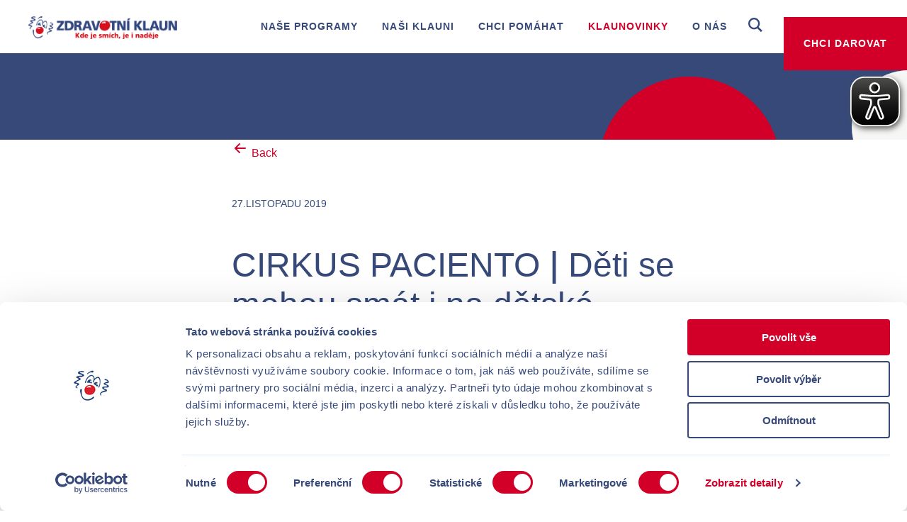

--- FILE ---
content_type: text/html;charset=utf-8
request_url: https://www.zdravotniklaun.cz/klaunovinky/klaunovinky/detail/cirkus-paciento-%C7%80-deti-se-mohou-smat-i-na-detske-onkologii-neverite/
body_size: 10400
content:
<!DOCTYPE html>
<html lang="cs">
	<head>
		<meta charset="utf-8">
		<!--
	_____________________________________________________________________________
	                               A TYPO3 work by DRBLITZ WEBLAB
	                        MORE INFO @ www.drblitz-weblab.com
	              www.drblitz-weblab.com ]|[ office@drblitz-weblab.com]|[ +48 12 333 44 01
	_____________________________________________________________________________
	This website is powered by TYPO3 - inspiring people to share!
	TYPO3 is a free open source Content Management Framework initially created by Kasper Skaarhoj and licensed under GNU/GPL.
	TYPO3 is copyright 1998-2026 of Kasper Skaarhoj. Extensions are copyright of their respective owners.
	Information and contribution at https://typo3.org/
-->
		<link rel="icon" href="/favicon_2025.ico" type="image/vnd.microsoft.icon">
		<title>CIRKUS PACIENTO ǀ Děti se mohou smát i na dětské onkologii! Nevěříte? | Zdravotní klaun</title>
		<meta http-equiv="x-ua-compatible" content="IE=edge">
		<meta name="robots" content="index,follow">
		<meta name="viewport" content="width=device-width">
		<meta property="og:title" content="CIRKUS PACIENTO ǀ Děti se mohou smát i na dětské onkologii! Nevěříte?">
		<meta property="og:type" content="article">
		<meta property="og:url" content="https://www.zdravotniklaun.cz/klaunovinky/klaunovinky/detail/cirkus-paciento-%C7%80-deti-se-mohou-smat-i-na-detske-onkologii-neverite/">
		<meta property="og:site_name" content="{$plugin.tx_news.opengraph.site_name}">
		<meta property="og:image" content="https://www.zdravotniklaun.cz/_assets/71eff83041c321f504087cf95eb25066/img/LogoSM_cz_2023.png">
		<meta name="twitter:site" content="{$plugin.tx_news.opengraph.twitter.site}">
		<meta name="twitter:creator" content="{$plugin.tx_news.opengraph.twitter.creator}">
		<meta name="twitter:card" content="summary">
		<meta name="twitter:image" content="https://www.zdravotniklaun.cz/_assets/71eff83041c321f504087cf95eb25066/img/LogoSM_cz_2023.png">
		<meta name="google-site-verification" content="XXXXXXXXXXXXXXXXXXXXXXX">
		<link rel="stylesheet" href="/typo3temp/assets/compressed/merged-1fee32816bb7b00ccf05f85829e965e5-96c8511718bff152e460b523ed8d26a1.css.gz?1769516900" media="all">
		<link rel="stylesheet" href="/typo3temp/assets/compressed/merged-448d865b035c23c595cd6664cae35240-973bdf25229fda995153c7969a300458.css.gz?1769498668" media="print">
		<script src="/typo3temp/assets/compressed/merged-590db47cfdf294abc0b31b2213b15886-3ea258c1ab6033ccfaa53276029ebdca.js.gz?1769547782"></script>
		<script src="/typo3temp/assets/compressed/js.cookie-72290303cf249c446ed194864b0cd0a1.js.gz?1769498668" defer="defer"></script>
		<script src="/typo3temp/assets/compressed/jquery-3.7.1.min-8e8cdcb50ba3f925cc79ce64338dbd6f.js.gz?1769498668" defer="defer"></script>
		<script src="/typo3temp/assets/compressed/bootstrap.min-188e52bbbc4a4f1f84a191b0e11ded64.js.gz?1769498668" defer="defer"></script>
		<script src="/typo3temp/assets/compressed/bootstrap-select.min-96610bca11297293b53a9e8e2b35b08a.js.gz?1769498668" defer="defer"></script>
		<script src="/typo3temp/assets/compressed/jquery.fancybox.min-a8b9a8a2de0f46d8fb90446bec9c633c.js.gz?1769498668" defer="defer"></script>
		<script src="/typo3temp/assets/compressed/jquery.touchSwipe.min-d00935e2edd0ab2614d88a6f6c8eb8f1.js.gz?1769498668" defer="defer"></script>
		<script src="/typo3temp/assets/compressed/isotope.pkgd.min-9529a5ad35d93c8e0743f841a2eb9bc9.js.gz?1769498668" defer="defer"></script>
		<script src="/typo3temp/assets/compressed/slick.min-e405738bf283a2fd6d9e0f20ea367907.js.gz?1769498668" defer="defer"></script>
		<script src="/typo3temp/assets/compressed/moment-with-locales-0e53ac06daff0ebfb67065fe2545bf90.js.gz?1769498668" defer="defer"></script>
		<script src="/typo3temp/assets/compressed/bootstrap-datetimepicker.min-9c2963f0eddf53cd471234ddf6337e29.js.gz?1769498668" defer="defer"></script>
		<script src="/typo3temp/assets/compressed/two-click-video-fafc81ec355a2a35a88293f50c8c4e9c.js.gz?1769498668" defer="defer"></script>
		<script src="/typo3temp/assets/compressed/two-click-map-17f334df886ce08dd8e48cab34546267.js.gz?1769498668" defer="defer"></script>
		<script src="/typo3temp/assets/compressed/jquery.waypoints.min-1ca188dcf170cf6da7c96f65d9d6d3d9.js.gz?1769498668" defer="defer"></script>
		<script src="/typo3temp/assets/compressed/jquery.counterup-9973aac63fdfcd3282dbce0472613927.js.gz?1769498668" defer="defer"></script>
		<script src="/typo3temp/assets/compressed/main-25433d279e0111076b1ff95be8d72e92.js.gz?1769498668" defer="defer"></script>
		<script src="/typo3temp/assets/compressed/cookie-notice-513695ea23d400382a38690496a48218.js.gz?1769498668" defer="defer"></script>
		<script src="/typo3temp/assets/compressed/fonda-3a6bfec42e06c8e2dfbf3755d457ebb1.js.gz?1769498668" defer="defer"></script>
		<script src="/typo3temp/assets/compressed/two-click-iframe-556682bd4feda80d65031c6a84ffb0e8.js.gz?1769498668" defer="defer"></script>
		<script src="/typo3temp/assets/compressed/simple-notify.min-e8efc0b50c6107c0fdb553f619c8b0af.js.gz?1769498668" defer="defer"></script>
		<script src="/_assets/71eff83041c321f504087cf95eb25066/js/copyright.js?1758712328" defer="defer"></script>
		<script id="Cookiebot" src="https://consent.cookiebot.com/uc.js" data-cbid="5e77cee3-5ec7-496b-8c23-94660693fb5c" data-blockingmode="auto" type="text/javascript"></script>
		<script async src=https://www.googletagmanager.com/gtag/js?id=G-70TMYHVF3J></script>
		<script>
            window.dataLayer = window.dataLayer || [];
            function gtag(){dataLayer.push(arguments);}
            gtag('js', new Date());
            gtag('config', 'G-70TMYHVF3J');
        </script>
		<script>
                (function(w,d,s,l,i){w[l]=w[l]||[];w[l].push({'gtm.start':
                new Date().getTime(),event:'gtm.js'});var f=d.getElementsByTagName(s)[0],
                j=d.createElement(s),dl=l!='dataLayer'?'&l='+l:'';j.async=true;j.src=
                'https://www.googletagmanager.com/gtm.js?id='+i+dl;f.parentNode.insertBefore(j,f);
                })(window,document,'script','dataLayer','GTM-PKXLDQ2');
        </script>
		<script>
    !function(f,b,e,v,n,t,s)
    {if(f.fbq)return;n=f.fbq=function(){n.callMethod?
    n.callMethod.apply(n,arguments):n.queue.push(arguments)};
    if(!f._fbq)f._fbq=n;n.push=n;n.loaded=!0;n.version='2.0';
    n.queue=[];t=b.createElement(e);t.async=!0;
    t.src=v;s=b.getElementsByTagName(e)[0];
    s.parentNode.insertBefore(t,s)}(window,document,'script',
    'https://connect.facebook.net/en_US/fbevents.js');
    fbq('init', '810863422441500');
    fbq('track', 'PageView');
    </script>
		<noscript> <img height="1" width="1" src="https://www.facebook.com/tr?id=810863422441500&noscript=1"> </noscript>
		<script async src="https://cdn.eye-able.com/configs/www.zdravotniklaun.cz.js"></script>
		<script async src="https://cdn.eye-able.com/public/js/eyeAble.js"></script>
		<script type="text/javascript" src="https://c.seznam.cz/js/rc.js"></script>
		<script>
  window.sznIVA.IS.updateIdentities({
    eid: null /* email či zahashovaný email*/
  });
  var retargetingConf = {
    rtgId: 686469,
    consent: null /* souhlas od návštěvníka na odeslání retargetingového hitu, povolené hodnoty: 0 (není souhlas) nebo 1 (je souhlas) */
  };
  window.rc.retargetingHit(retargetingConf);
</script>
		<link rel="canonical" href="https://www.zdravotniklaun.cz/klaunovinky/klaunovinky/detail/cirkus-paciento-%C7%80-deti-se-mohou-smat-i-na-detske-onkologii-neverite/"> </head>
	<body class="country-cz"> <main>
			<header class="">
				<div class="logo-wrapper"> <a title="Zdravotní klaun" href="/"> <img alt="Zdravotní klaun" src="/_assets/71eff83041c321f504087cf95eb25066/images/logo_cz_2023.svg" width="300" height="45"> </a> </div>
				<div class="navigation-toggle-wrapper">
					<button id="navigation-toggle" type="button"> <span class="icon-bar top"></span> <span class="icon-bar middle"></span> <span class="icon-bar bottom"></span> </button>
					 </div>
				<div class="button-wrapper"> <svg width="16" height="16" viewBox="0 0 16 16">
						<path fill="#fff" d="M8 14.3611C20.957 7.21501 12.8701 -0.965478 8 4.04274C3.12995 -0.965534 -4.957 7.21495 8 14.3611Z"></path>
					</svg><a href="/chci-pomahat/darujte-nyni/" target="_self" class="button green donation-custom-heart" type="button" title="Chci darovat">Chci darovat</a> </div>
				<div class="search-wrapper">
					<div class="dropdown"> <a class="search-toggle" type="button" data-toggle="dropdown" aria-haspopup="true" aria-expanded="false" role="button" title="Vyhledat"> <span class="icomoon icon-zoom" aria-hidden="true"></span> </a>
						<div class="dropdown-menu">
							<form action="/vysledky-hledani/?tx_indexedsearch_pi2%5Baction%5D=search&tx_indexedsearch_pi2%5Bcontroller%5D=Search&cHash=7dccc243320d4a1cb06b864aa5c07cbb" method="post" class="main-search"><input type="hidden" name="tx_indexedsearch_pi2[search][languageUid]" value="0"><input class="site-search-input" type="text" name="tx_indexedsearch_pi2[search][sword]" placeholder="Search">
								<button type="submit" name="" value=""> <span class="icomoon icon-zoom" aria-hidden="true"></span></button>
							</form>
							 </div>
						 </div>
					 </div>
				<nav class="navbar">
					<div id="main-navigation" class="collapse navbar-collapse">
						<ul>
							<li class="dropdown mega-normal "> <a href="#" class="dropdown-toggle" title="Naše programy" data-toggle="dropdown" type="button" role="button" aria-haspopup="true" aria-expanded="false">Naše programy</a>
								<ul class="dropdown-menu">
									<li> <a href="/nase-programy/programy-pro-deti/" title="Programy pro děti" > Programy pro děti </a> </li>
									<li> <a href="/nase-programy/programy-pro-seniory/" title="Programy pro seniory" > Programy pro seniory </a> </li>
									<li> <a href="/nase-programy/paliativni-programy/" title="Paliativní programy" > Paliativní programy </a> </li>
									<li> <a href="/nase-programy/seminare-pro-zdravotniky/" title="Semináře pro zdravotníky" > Semináře pro zdravotníky </a> </li>
									<li> <a href="/nase-programy/spolupracujeme/" title="Spolupracujeme" > Spolupracujeme </a> </li>
									<li> <a href="/nase-programy/kdy-a-kde-nas-potkate/" title="Kdy a kde nás potkáte?" > Kdy a kde nás potkáte? </a> </li>
									<li> <a href="/vyzkum/" title="Výzkum" > Výzkum </a> </li>
									 </ul>
								 </li>
							<li class="dropdown mega-normal "> <a href="#" class="dropdown-toggle" title="Naši klauni" data-toggle="dropdown" type="button" role="button" aria-haspopup="true" aria-expanded="false">Naši klauni</a>
								<ul class="dropdown-menu">
									<li> <a href="/nasi-klauni/kdo-je-klaun/" title="Kdo je klaun?" > Kdo je klaun? </a> </li>
									<li> <a href="/nasi-klauni/jak-se-stat-klaunem/" title="Jak se stát klaunem?" > Jak se stát klaunem? </a> </li>
									<li> <a href="/nasi-klauni/klaunsky-tym/" title="Klaunský tým" > Klaunský tým </a> </li>
									 </ul>
								 </li>
							<li class="dropdown mega-normal "> <a href="#" class="dropdown-toggle" title="Chci pomáhat" data-toggle="dropdown" type="button" role="button" aria-haspopup="true" aria-expanded="false">Chci pomáhat</a>
								<ul class="dropdown-menu">
									<li> <a href="/chci-pomahat/darujte-nyni/" title="Darujte smích, který pomáhá!" > Darujte smích, který pomáhá! </a> </li>
									<li> <a href="/chci-pomahat/podporit-jako-jednotlivec/" title="Podpořit jako jednotlivec" > Podpořit jako jednotlivec </a> </li>
									<li> <a href="/chci-pomahat/podporit-jako-firma/" title="Podpořit jako firma" > Podpořit jako firma </a> </li>
									<li> <a href="/chci-pomahat/podporit-jako-urad/" title="Podpořit jako úřad" > Podpořit jako úřad </a> </li>
									<li> <a href="/chci-pomahat/podporit-jako-organizace/" title="Podpořit jako organizace" > Podpořit jako organizace </a> </li>
									<li> <a href="/chci-pomahat/bezet/" title="Běžet pro dobrou věc" > Běžet pro dobrou věc </a> </li>
									<li> <a href="/chci-pomahat/darcovsky-servis/" title="Dárcovský servis" > Dárcovský servis </a> </li>
									<li> <a href="/chci-pomahat/klub-pratel-zdravotnich-klaunu/" title="Klub přátel Zdravotních klaunů" > Klub přátel Zdravotních klaunů </a> </li>
									<li> <a href="/chci-pomahat/kdo-nas-podporuje/" title="Kdo nás podporuje" > Kdo nás podporuje </a> </li>
									 </ul>
								 </li>
							<li class="dropdown mega active"> <a href="#" class="dropdown-toggle" title="Klaunovinky" data-toggle="dropdown" type="button" role="button" aria-haspopup="true" aria-expanded="false">Klaunovinky</a>
								<ul class="dropdown-menu mega">
									<div class="container">
										<div class="nav-column">
											<ul class="level-1">
												<li> <a href="/klaunovinky/klaunovinky/" title="Novinky" > Novinky </a></li>
												<li> <a href="#" class="dropaside-toggle" title="Příběhy" data-target=".dropaside-2"> Příběhy </a></li>
												<li> <a href="/mocny-zvuk/" title="Mocný zvuk" > Mocný zvuk </a></li>
												<li> <a href="/newsletter/" title="Newsletter" > Newsletter </a></li>
												<li> <a href="/klaunovinky/pravidla-rostarny/" title="Pravidla rošťárny" > Pravidla rošťárny </a></li>
												<li> <a href="/sundej-nos/" title="Sundej nos" > Sundej nos </a></li>
												<li> <a href="/o-nas/rekli-a-napsali-o-nas/" title="Řekli a napsali o nás" > Řekli a napsali o nás </a></li>
												<li> <a href="/klaunovinky/vydali-jsme/" title="Vydali jsme" > Vydali jsme </a></li>
												 </ul>
											 </div>
										<div class="nav-column">
											<ul class="level-2 dropaside dropaside-2">
												<li> <a href="/klaunovinky/vase-pribehy/uzdravim-se-az-zazpiva-ptacek-pod-mou-posteli/" title="Uzdravím se, až zazpívá ptáček pod mou postelí" > Uzdravím se, až zazpívá ptáček pod mou postelí </a> </li>
												<li> <a href="/klaunovinky/vase-pribehy/zazracne-fu-fu-maleho-vitka/" title="Zázračné fu-fu malého Vítka" > Zázračné fu-fu malého Vítka </a> </li>
												<li> <a href="/klaunovinky/vase-pribehy/posledni-ahoj-maleho-kuby/" title="Poslední Ahoj malého Kuby" > Poslední Ahoj malého Kuby </a> </li>
												<li> <a href="/klaunovinky/vase-pribehy/kdybych-to-vedel-urcite-bych-tam-byl/" title="Kdybych to věděl, určitě bych tam byl" > Kdybych to věděl, určitě bych tam byl </a> </li>
												<li> <a href="/klaunovinky/vase-pribehy/tanecnice-na-nemocnicni-chodbe/" title="Tanečnice na nemocniční chodbě" > Tanečnice na nemocniční chodbě </a> </li>
												<li> <a href="/klaunovinky/vase-pribehy/jak-klara-prerostla-sama-sebe/" title="Jak Klára přerostla sama sebe" > Jak Klára přerostla sama sebe </a> </li>
												<li> <a href="/klaunovinky/vase-pribehy/tajemny-kamarad-v-rousce/" title="Tajemný kamarád v roušce" > Tajemný kamarád v roušce </a> </li>
												<li> <a href="/klaunovinky/vase-pribehy/pribeh-jak-najit-cestu-k-jednomu-detskemu-pacientovi/" title="Příběh, jak najít cestu k jednomu dětskému pacientovi" > Příběh, jak najít cestu k jednomu dětskému pacientovi </a> </li>
												<li> <a href="/klaunovinky/vase-pribehy/netradicni-domov-senioru-kankan-na-stole-sanky-na-linu-a-prezident-na-koni/" title="Netradiční domov seniorů: Kankán na stole, sáňky na linu a prezident na koni" > Netradiční domov seniorů: Kankán na stole, sáňky na linu a prezident na koni </a> </li>
												<li> <a href="/klaunovinky/vase-pribehy/objev-stoleti-v-nemocnici-nic-ktere-leci-dusi-i-telo-1/" title="Objev století v nemocnici: Nic, které léčí duši i tělo" > Objev století v nemocnici: Nic, které léčí duši i tělo </a> </li>
												<li> <a href="/klaunovinky/vase-pribehy/xnetradicni-domov-senioru-kankan-na-stole-sanky-na-linu-a-prezident-na-koni-1/" title="Proč se v nemocnici slaví Vánoce v dubnu? Pomáhá to léčbě" > Proč se v nemocnici slaví Vánoce v dubnu? Pomáhá to léčbě </a> </li>
												<li> <a href="/klaunovinky/vase-pribehy/nemohl-z-nemocnice-domu-protoze-se-bal-chodit-pomohlo-az-cvrnknuti-do-klobouku/" title="Nemohl z nemocnice domů, protože se bál chodit. Pomohlo až cvrnknutí do klobouku" > Nemohl z nemocnice domů, protože se bál chodit. Pomohlo až cvrnknutí do klobouku </a> </li>
												 </ul>
											 </div>
										<div>
											<div class="separator"></div>
											<div class="separator"></div>
											<div class="separator"></div>
											 </div>
										 </div>
									 </ul>
								 </li>
							<li class="dropdown mega-normal "> <a href="#" class="dropdown-toggle" title="O nás" data-toggle="dropdown" type="button" role="button" aria-haspopup="true" aria-expanded="false">O nás</a>
								<ul class="dropdown-menu">
									<li> <a href="/o-nas/tym-a-kontakty/" title="Tým a kontakty" > Tým a kontakty </a> </li>
									<li> <a href="/o-nas/nase-poslani/" title="Naše poslání" > Naše poslání </a> </li>
									<li> <a href="/o-nas/mezinarodni-spoluprace/" title="Mezinárodní spolupráce" > Mezinárodní spolupráce </a> </li>
									<li> <a href="/den-usmevu/" title="Mezinárodní den úsměvu" > Mezinárodní den úsměvu </a> </li>
									<li> <a href="/o-nas/prace-u-nas/" title="Práce u nás" > Práce u nás </a> </li>
									<li> <a href="/o-nas/pro-media/" title="Pro média" > Pro média </a> </li>
									<li> <a href="/o-nas/pro-nemocnice/" title="Pro nemocnice" > Pro nemocnice </a> </li>
									<li> <a href="/o-nas/pro-odbornou-verejnost/" title="Pro odbornou veřejnost" > Pro odbornou veřejnost </a> </li>
									<li> <a href="/o-nas/vyrocni-zpravy-a-dokumenty/" title="Výroční zprávy a dokumenty" > Výroční zprávy a dokumenty </a> </li>
									<li> <a href="/zaverecna-zprava-25/" title="Závěrečná zpráva 2025" > Závěrečná zpráva 2025 </a> </li>
									 </ul>
								 </li>
							 </ul>
						 </div>
					 </nav>
				 </header>
			<section class="banner">
				<div class="banner-top">
					<div class="banner-circle circle--big"></div>
					<div class="banner-circle circle--small"></div>
					 </div>
				 </section>
			<!--TYPO3SEARCH_begin-->
			<div class="news-stories redesign--2024">
				<section class="news-back-link">
					<div class="container">
						<div class="row">
							<div class="col-md-8 col-md-offset-2">
								<div class="link-wrapper"><a href="/klaunovinky/klaunovinky/"><svg width="24px" height="24px" viewBox="0 0 24 24" fill="none" xmlns="http://www.w3.org/2000/svg">
											<path d="M11 6L5 12M5 12L11 18M5 12H19" stroke="currentColor" stroke-width="2" stroke-linecap="round" stroke-linejoin="round"></path>
										</svg> Back </a></div>
							</div>
						</div>
					</div>
				</section>
				<section class="detail-intro white">
					<div class="container">
						<div class="row">
							<div class="col-md-8 col-md-offset-2">
								<div class="date"> 27.listopadu 2019 </div>
							</div>
						</div>
					</div>
				</section>
				<section class="news-header">
					<div class="container">
						<div class="row">
							<div class="col-md-8 col-md-offset-2">
								<h1>CIRKUS PACIENTO ǀ Děti se mohou smát i na dětské onkologii! Nevěříte?</h1>
							</div>
						</div>
					</div>
				</section>
				<div class="container">
					<div class="ce-dots dots--left">
						<div class="dot--big"></div>
						<div class="dot--small"></div>
					</div>
					<div class="ce-dots dots--right">
						<div class="dot--medium"></div>
					</div>
				</div>
				<section id="c5197" class="image-text white bg--0 image--top ">
					<div class="container">
						<div class="row">
							<div class="col-sm-6">
								<div class="inner-image-wrapper">
									<div class="image-wrapper">
										<picture><source srcset="/fileadmin/_processed_/9/8/csm_DSC_6823_217be52bde.jpg 3x, /fileadmin/_processed_/9/8/csm_DSC_6823_4cd787d573.jpg 2x, /fileadmin/_processed_/9/8/csm_DSC_6823_3283fd8394.jpg 1x" media="(min-width: 1024px)"><source srcset="/fileadmin/_processed_/9/8/csm_DSC_6823_3cfb923299.jpg 3x, /fileadmin/_processed_/9/8/csm_DSC_6823_6900246138.jpg 2x, /fileadmin/_processed_/9/8/csm_DSC_6823_91e367f433.jpg 1x" media="(min-width: 768px)"><source srcset="/fileadmin/_processed_/9/8/csm_DSC_6823_c9f03c7b0d.jpg 3x, /fileadmin/_processed_/9/8/csm_DSC_6823_ac6bb1fdac.jpg 2x, /fileadmin/_processed_/9/8/csm_DSC_6823_7413c51b34.jpg 1x" media="(min-width: 421px)"><img loading="lazy" class="trainer-podcasts__image" src="/fileadmin/czech/Fotky_do_news/Cirkus_Paciento_na_onkologii_2019/DSC_6823.jpg" srcset="/fileadmin/_processed_/9/8/csm_DSC_6823_6d6189a59d.jpg 3x, /fileadmin/_processed_/9/8/csm_DSC_6823_924470eb1c.jpg 2x, /fileadmin/_processed_/9/8/csm_DSC_6823_4fa373139a.jpg 1x" alt="Cirkus Paciento přináší smích na dětskou onkologii. "></picture>
										<div class="caption"> foto: Jiří Tvrdý </div>
									</div>
								</div>
							</div>
							<div class="col-sm-6">
								<div class="text-wrapper content-area">
									<p><strong>CIRKUS PACIENTO ǀ Děti se mohou smát i na dětské onkologii. Nevěříte?</strong></p>
									<p><strong><a href="https://www.zdravotniklaun.cz/nase-programy/programy-pro-deti/cirkus/" target="_blank">Posláním Cirkusu Paciento</a></strong> je&nbsp;<strong>odpoutat pozornost dětí od nemoci a procesu léčby</strong>. Zabavit jejich mysl, zahnat nudu, posílit chuť do uzdravení a aktivního života.&nbsp;Do nemocničního prostředí tak přichází zcela nevšední atmosféra.&nbsp;<strong>Program Cirkusu probíhá opravdovém cirkusovém šapitó ve venkovních prostorách</strong> daného zařízení, <strong>nebo na pokojích oddělení...</strong></p>
									<p><strong>...a právě na pokojích&nbsp;dětské onkologie FN Brno nedávno proběhl další z nezapomenutelných Cirkusů!&nbsp;</strong></p>
									<p><strong>Děti z tohoto oddělení se nemohou účastnit našeho tradičního srpnového Cirkusu. </strong>A jak se říká "když nejde Mohamed k hoře, musí hora k Mohamedovi". Zdravotní klauni tak po celý týden docházeli za malými pacienty a trénovali s nimi<strong> cirkusové kousky a kouzla, která děti zvládnout i v postýlkách</strong> a na pokojích.&nbsp;</p>
									<p>Poctivý<strong></strong>trénink vyvrcholil velkolepým vystoupením,<strong></strong>kterého si účastnili rodiny dětí i báječný personál.<strong> Atmosféru </strong>smíchu, radosti, hudby a kouzel<strong> bychom popsali jen těžko, proto si prohlédněte fotografie</strong>, které mluví za vše.&nbsp;</p>
									<p>&nbsp;</p>
								</div>
							</div>
						</div>
					</div>
				</section>
				<section id="c5198" class="gallery white">
					<div class="container">
						<div class="row">
							<div class="col-md-8 col-md-offset-2">
								<div class="headline-wrapper"></div>
								<div class="gallery-list masonry-list">
									<div class="gallery-item-wrapper masonry-item">
										<div class="gallery-item"><a href="https://www.rednoses.org//fileadmin/czech/Fotky_do_news/Cirkus_Paciento_na_onkologii_2019/DSC_6812.jpg" data-fancybox="gallery" title="Cirkus Paciento přináší smích i na dětskou onkologii. " data-caption="Cirkus Paciento přináší smích i na dětskou onkologii. "><img title="Cirkus Paciento přináší smích i na dětskou onkologii. " alt="Cirkus Paciento přináší smích i na dětskou onkologii. " src="/fileadmin/_processed_/9/7/csm_DSC_6812_76aa270cc4.jpg" width="400" height="400"><span class="sr-only">Enlarge photo</span></a></div>
									</div>
									<div class="gallery-item-wrapper masonry-item">
										<div class="gallery-item"><a href="https://www.rednoses.org//fileadmin/czech/Fotky_do_news/Cirkus_Paciento_na_onkologii_2019/DSC_6879.jpg" data-fancybox="gallery" title="Dětská onkologie je díky Zdravotním klaunům místem, kde se děti smějí. " data-caption="Dětská onkologie je díky Zdravotním klaunům místem, kde se děti smějí. "><img title="Dětská onkologie je díky Zdravotním klaunům místem, kde se děti smějí. " alt="Dětská onkologie je díky Zdravotním klaunům místem, kde se děti smějí. " src="/fileadmin/_processed_/6/5/csm_DSC_6879_a755511d5b.jpg" width="400" height="400"><span class="sr-only">Enlarge photo</span></a></div>
									</div>
									<div class="gallery-item-wrapper masonry-item">
										<div class="gallery-item"><a href="https://www.rednoses.org//fileadmin/czech/Fotky_do_news/Cirkus_Paciento_na_onkologii_2019/DSC_6824.jpg" data-fancybox="gallery" title="Cirkus Paciento a Zdravotní klauni přinášejí radost na dětskou onkologii. " data-caption="Cirkus Paciento a Zdravotní klauni přinášejí radost na dětskou onkologii. "><img title="Cirkus Paciento a Zdravotní klauni přinášejí radost na dětskou onkologii. " alt="Cirkus Paciento a Zdravotní klauni přinášejí radost na dětskou onkologii." src="/fileadmin/_processed_/e/e/csm_DSC_6824_a620e829c6.jpg" width="400" height="400"><span class="sr-only">Enlarge photo</span></a></div>
									</div>
									<div class="gallery-item-wrapper masonry-item">
										<div class="gallery-item"><a href="https://www.rednoses.org//fileadmin/czech/Fotky_do_news/Cirkus_Paciento_na_onkologii_2019/DSC_7030.jpg" data-fancybox="gallery" title="Dětská onkologie je díky Zdravotním klaunům a Cirkusu Paciento místem, kde se děti smějí. " data-caption="Dětská onkologie je díky Zdravotním klaunům a Cirkusu Paciento místem, kde se děti smějí. "><img title="Dětská onkologie je díky Zdravotním klaunům a Cirkusu Paciento místem, kde se děti smějí. " alt="Dětská onkologie je díky Zdravotním klaunům a Cirkusu Paciento místem, kde se děti smějí. " src="/fileadmin/_processed_/5/4/csm_DSC_7030_e224c01c4d.jpg" width="400" height="400"><span class="sr-only">Enlarge photo</span></a></div>
									</div>
								</div>
							</div>
						</div>
					</div>
				</section>
				<section id="c5199" class="text white content-area ">
					<div class="container">
						<div class="row">
							<div class="col-md-8 col-md-offset-2">
								<p><a href="https://www.zdravotniklaun.cz/chci-pomahat/darujte-nyni/" target="_blank" type="button" title="CHCI PODPOŘIT CIRKUS PACIENTO" class="button red">CHCI PODPOŘIT CIRKUS PACIENTO</a></p>
							</div>
						</div>
					</div>
				</section>
			</div>
			<!--TYPO3SEARCH_end-->
			<div id="rednoses-spinner" class="spinner spinner--steps icon-spinner" style="display: none; color: #364979; position: fixed; left: 50%; top: 50%; transform: translate(-50%, -50%); z-index: 10;" aria-hidden="true"></div>
			<footer class="footer">
				<div class="socials-media bg--0 ">
					<div class="container">
						<div class="headline-wrapper center">
							<h3> Sledujte nás: </h3>
							 </div>
						<div class="socials-media-list">
							<div class="socials-media-item"> <a href="https://www.facebook.com/zdravotniklaun" target="_blank" rel="noreferrer"> <img loading="lazy" src="/_assets/56c3ee531ceb83081a898472f5d56433/icons/facebook_circle.png" width="1080" height="1080" alt=""> </a> </div>
							<div class="socials-media-item"> <a href="https://www.instagram.com/zdravotniklaun/" target="_blank" rel="noreferrer"> <img loading="lazy" src="/_assets/56c3ee531ceb83081a898472f5d56433/icons/instagram_circle.png" width="1080" height="1080" alt=""> </a> </div>
							<div class="socials-media-item"> <a href="https://www.youtube.com/user/Zdravotniklaunvideo" target="_blank" rel="noreferrer"> <img loading="lazy" src="/_assets/56c3ee531ceb83081a898472f5d56433/icons/youtube_circle.png" width="1080" height="1080" alt=""> </a> </div>
							<div class="socials-media-item"> <a href="https://www.linkedin.com/company/zdravotniklaun/mycompany/" target="_blank" rel="noreferrer"> <img loading="lazy" src="/_assets/56c3ee531ceb83081a898472f5d56433/icons/linkedIn_circle.png" width="1080" height="1080" alt=""> </a> </div>
							 </div>
						 </div>
					 </div>
				<div class="footer-main">
					<div class="container">
						<div class="footer-decor-circle"></div>
						<div class="footer-main-wrapper">
							<div class="footer-column-outer">
								<div class="footer-column">
									<div class="footer-main-logo">
										<div class="logo-wrapper"> <img loading="lazy" src="/fileadmin/_processed_/8/3/csm_ZK_logo_edb8c97341.png" width="852" height="294" alt=""> </div>
										 <a href="https://www.rednoses.org/" target="_blank">
											<div class="logo-capture"> <span> Partner of </span> <span> RED NOSES International</span> </div>
											 </a> </div>
									 </div>
								<div class="footer-column">
									<div class="footer-column-row">
										<div class="footer-column-title"> Podpořte nás </div>
										<div class="footer-column-content">
											<div class="footer-basic-info">
												<div class="basic-info-item subtitle"> Číslo účtu: 2020202020/0600 </div>
												<div class="basic-info-item"> SWIFT: AGBACZPP </div>
												<div class="basic-info-item"> CZ55 0600 0000 0020 2020 2020 </div>
												<div class="basic-info-item"> Moneta Money Bank </div>
												 </div>
											<div class="footer-column-cta"> Darujte nyní </div>
											<div class="footer-column-title badges-title"> Hrdým partnerem </div>
											<div class="footer-column-badges-row">
												<div class="footer-budge-item"> <a href="https://www.rednoses.org/" target="_blank"> <img src="/fileadmin/_processed_/c/3/csm_RNI_4dc0e635b6.png" width="100" height="100" alt=""> </a> </div>
												<div class="footer-budge-item"> <a href="https://efhco.eu/" target="_blank" rel="noreferrer"> <img src="/fileadmin/_processed_/2/5/csm_efhco_ff3c2af052.png" width="100" height="100" alt=""> </a> </div>
												 </div>
											 </div>
										 </div>
									 </div>
								 </div>
							<div class="footer-column-outer">
								<div class="footer-column">
									<div class="footer-column-row">
										<div class="footer-column-title">Kontaktujte nás</div>
										<div class="footer-column-content">
											<div class="footer-links">
												<p>+420 222 713 416</p>
												<p>usmev@zdravotniklaun.cz</p>
												<p>Zdravotní klaun, o.p.s.</p>
												<p>Paříkova 355/7, 190 00 Praha 9</p>
												<p>IČ: 26 54 79 53</p>
												<p>Datová schránka: tz22b2f</p>
												 </div>
											 </div>
										 </div>
									 </div>
								<div class="footer-column">
									<div class="footer-column-row">
										<div class="footer-column-title">Pro média</div>
										<div class="footer-column-content">
											<div class="footer-links"> <a href="https://www.zdravotniklaun.cz/?ADMCMD_prev=LIVE&amp;id=254#" target="_blank" class="footer-link"> Kontakty </a> <a href="https://www.zdravotniklaun.cz/o-nas/pro-media/?ADMCMD_prev=LIVE" target="_blank" class="footer-link"> Press kit </a> <a href="https://www.zdravotniklaun.cz/o-nas/vyrocni-zpravy-a-dokumenty/?ADMCMD_prev=LIVE" target="_blank" class="footer-link"> Výroční zprávy </a> <a href="https://www.youtube.com/user/Zdravotniklaunvideo" target="_blank" rel="noreferrer" class="footer-link"> Videokoutek </a> </div>
											 </div>
										 </div>
									<div class="footer-column-row">
										<div class="footer-column-title title--3">Odebírejte náš newsletter</div>
										<div class="footer-column-content">
											<div class="footer-newsletter">
												<form id="newsletter_form" action="" method="post">
													<div class="form-group-wrapper"> <input id="zk_email" type="email" name="email" placeholder="E-mail" required>
														<button type="submit" class="button red">Odebírat</button>
														 </div>
													 </form>
												 <a href="/ochrana-osobnich-udaju/" target="_self" class="footer-newsletter-link"> <span class="link-icon"><span>i</span></span> <span class="link-text">Ochrana osobních údajů</span> </a> </div>
											 </div>
										 </div>
									<script>
    document.addEventListener("DOMContentLoaded", function (event) {
        var form = document.getElementById("newsletter_form");
        form.onsubmit = function (event2) {
            var url = 'https://zdravotniklaun.my.salesforce-sites.com/rest/services/apexrest/newsletter_registration/register_email';
            var request = new XMLHttpRequest();
            var spinner = document.getElementById("rednoses-spinner");
            spinner.style.display = "inline-block";
            function showSucess() {
                var notify = new Notify({
                    status: 'success',
                    title: 'Úspěšně provedeno',
                    text: 'Váš email byl zaregistrován',
                    effect: 'fade',
                    speed: 300,
                    showIcon: true,
                    showCloseButton: true,
                    autoclose: true,
                    autotimeout: 4000,
                    type: 3,
                    position: 'x-centered top'
                });
            }
            function showError() {
                var notify = new Notify({
                    status: 'error',
                    title: 'Došlo k chybě',
                    text: 'Došlo k chybě při registraci',
                    effect: 'fade',
                    speed: 300,
                    showIcon: true,
                    showCloseButton: true,
                    autoclose: true,
                    autotimeout: 4000,
                    type: 3,
                    position: 'x-centered top'
                });
            }
            function redirectToForm(email) {
                location.href = "/chci-dostavat-newsletter?email=" + email;
            }
            var email = document.getElementById("zk_email").value;
            request.onload = function() {
                spinner.style.display = "none";
                if (request.status >= 400) {
                    if (request.status == 404 && request.response === "NOT FOUND") {
                        redirectToForm(email);
                    } else {
                        showError();
                    }
                } else {
                    showSucess();
                }
            };
            request.onerror = function() {
                spinner.style.display = "none";
                showError();
            };
            request.open("POST", url);
            request.setRequestHeader("Content-Type", "application/json");
            request.setRequestHeader("Accept", "text/plain");
            request.send("{\"email\": \"" + email + "\"}");
            event2.preventDefault();
        }
    });
</script>
									 </div>
								 </div>
							 </div>
						 </div>
					 </div>
				<div class="footer-additional">
					<div class="container">
						<div class="footer-additional-wrapper">
							<div class="footer-bottom-label"> © 2026 - Zdravotní klaun, o.p.s. </div>
							<ul class="footer-bottom-links">
								<li><a href="/ochrana-osobnich-udaju/" target="_self" title="Ochrana osobních údajů">Ochrana osobních údajů</a></li>
								<li><a href="/statut/" target="_self" title="Statut">Statut</a></li>
								<li><a href="/kontakty/" target="_self" title="Kontakty">Kontakty</a></li>
								 </ul>
							 </div>
						 </div>
					 </div>
				 </footer>
			 </main>
		<nav class="mobile">
			<div class="search-wrapper">
				<form action="/vysledky-hledani/?tx_indexedsearch_pi2%5Baction%5D=search&tx_indexedsearch_pi2%5Bcontroller%5D=Search&cHash=7dccc243320d4a1cb06b864aa5c07cbb" method="post" class="main-search"><input type="hidden" name="tx_indexedsearch_pi2[search][languageUid]" value="0"><input class="site-search-input" type="text" name="tx_indexedsearch_pi2[search][sword]" placeholder="Search">
					<button type="submit" name="" value=""> <span class="icomoon icon-zoom" aria-hidden="true"></span></button>
				</form>
				 </div>
			<ul>
				<li class="dropdown"><a href="/nase-programy/programy-pro-deti/" target="_self" class="dropdown-toggle" data-toggle="dropdown" role="button" type="button" aria-haspopup="true" aria-expanded="false" title="Naše programy">Naše programy<span class="toggle-icon"><span class="icomoon icon-plus closed" aria-hidden="true"></span><span class="icomoon icon-minus open" aria-hidden="true"></span></span></a>
					<ul class="dropdown-menu">
						<li><a href="/nase-programy/programy-pro-deti/" target="_self">Programy pro děti</a></li>
						<li><a href="/nase-programy/programy-pro-seniory/" target="_self">Programy pro seniory</a></li>
						<li><a href="/nase-programy/paliativni-programy/" target="_self">Paliativní programy</a></li>
						<li><a href="/nase-programy/seminare-pro-zdravotniky/" target="_self">Semináře pro zdravotníky</a></li>
						<li><a href="/nase-programy/spolupracujeme/" target="_self">Spolupracujeme</a></li>
						<li><a href="/nase-programy/kdy-a-kde-nas-potkate/" target="_self">Kdy a kde nás potkáte?</a></li>
						<li><a href="/vyzkum/" target="_self">Výzkum</a></li>
					</ul>
				</li>
				<li class="dropdown"><a href="/nasi-klauni/kdo-je-klaun/" target="_self" class="dropdown-toggle" data-toggle="dropdown" role="button" type="button" aria-haspopup="true" aria-expanded="false" title="Naši klauni">Naši klauni<span class="toggle-icon"><span class="icomoon icon-plus closed" aria-hidden="true"></span><span class="icomoon icon-minus open" aria-hidden="true"></span></span></a>
					<ul class="dropdown-menu">
						<li><a href="/nasi-klauni/kdo-je-klaun/" target="_self">Kdo je klaun?</a></li>
						<li><a href="/nasi-klauni/jak-se-stat-klaunem/" target="_self">Jak se stát klaunem?</a></li>
						<li><a href="/nasi-klauni/klaunsky-tym/" target="_self">Klaunský tým</a></li>
					</ul>
				</li>
				<li class="dropdown"><a href="/chci-pomahat/darujte-nyni/" target="_self" class="dropdown-toggle" data-toggle="dropdown" role="button" type="button" aria-haspopup="true" aria-expanded="false" title="Chci pomáhat">Chci pomáhat<span class="toggle-icon"><span class="icomoon icon-plus closed" aria-hidden="true"></span><span class="icomoon icon-minus open" aria-hidden="true"></span></span></a>
					<ul class="dropdown-menu">
						<li><a href="/chci-pomahat/darujte-nyni/" target="_self">Darujte smích, který pomáhá!</a></li>
						<li><a href="/chci-pomahat/podporit-jako-jednotlivec/" target="_self">Podpořit jako jednotlivec</a></li>
						<li><a href="/chci-pomahat/podporit-jako-firma/" target="_self">Podpořit jako firma</a></li>
						<li><a href="/chci-pomahat/podporit-jako-urad/" target="_self">Podpořit jako úřad</a></li>
						<li><a href="/chci-pomahat/podporit-jako-organizace/" target="_self">Podpořit jako organizace</a></li>
						<li><a href="/chci-pomahat/bezet/" target="_self">Běžet pro dobrou věc</a></li>
						<li><a href="/chci-pomahat/darcovsky-servis/" target="_self">Dárcovský servis</a></li>
						<li><a href="/chci-pomahat/klub-pratel-zdravotnich-klaunu/" target="_self">Klub přátel Zdravotních klaunů</a></li>
						<li><a href="/chci-pomahat/kdo-nas-podporuje/" target="_self">Kdo nás podporuje</a></li>
					</ul>
				</li>
				<li class="dropdown active"><a href="/klaunovinky/klaunovinky/" target="_self" class="dropdown-toggle" data-toggle="dropdown" role="button" type="button" aria-haspopup="true" aria-expanded="false" title="Klaunovinky">Klaunovinky<span class="toggle-icon"><span class="icomoon icon-plus closed" aria-hidden="true"></span><span class="icomoon icon-minus open" aria-hidden="true"></span></span></a>
					<ul class="dropdown-menu">
						<li><a href="/klaunovinky/klaunovinky/" target="_self">Novinky</a></li>
						<li><a href="/klaunovinky/vase-pribehy/" target="_self" class="dropdown-toggle" data-toggle="dropdown" role="button" aria-haspopup="true" aria-expanded="false">Příběhy<span class="toggle-icon"><span class="icomoon icon-plus closed" aria-hidden="true"></span><span class="icomoon icon-minus open" aria-hidden="true"></span></span></a>
							<ul class="dropdown-menu">
								<li><a href="/klaunovinky/vase-pribehy/uzdravim-se-az-zazpiva-ptacek-pod-mou-posteli/" target="_self">Uzdravím se, až zazpívá ptáček pod mou postelí</a></li>
								<li><a href="/klaunovinky/vase-pribehy/zazracne-fu-fu-maleho-vitka/" target="_self">Zázračné fu-fu malého Vítka</a></li>
								<li><a href="/klaunovinky/vase-pribehy/posledni-ahoj-maleho-kuby/" target="_self">Poslední Ahoj malého Kuby</a></li>
								<li><a href="/klaunovinky/vase-pribehy/kdybych-to-vedel-urcite-bych-tam-byl/" target="_self">Kdybych to věděl, určitě bych tam byl</a></li>
								<li><a href="/klaunovinky/vase-pribehy/tanecnice-na-nemocnicni-chodbe/" target="_self">Tanečnice na nemocniční chodbě</a></li>
								<li><a href="/klaunovinky/vase-pribehy/jak-klara-prerostla-sama-sebe/" target="_self">Jak Klára přerostla sama sebe</a></li>
								<li><a href="/klaunovinky/vase-pribehy/tajemny-kamarad-v-rousce/" target="_self">Tajemný kamarád v roušce</a></li>
								<li><a href="/klaunovinky/vase-pribehy/pribeh-jak-najit-cestu-k-jednomu-detskemu-pacientovi/" target="_self">Příběh, jak najít cestu k jednomu dětskému pacientovi</a></li>
								<li><a href="/klaunovinky/vase-pribehy/netradicni-domov-senioru-kankan-na-stole-sanky-na-linu-a-prezident-na-koni/" target="_self">Netradiční domov seniorů: Kankán na stole, sáňky na linu a prezident na koni</a></li>
								<li><a href="/klaunovinky/vase-pribehy/objev-stoleti-v-nemocnici-nic-ktere-leci-dusi-i-telo-1/" target="_self">Objev století v nemocnici: Nic, které léčí duši i tělo</a></li>
								<li><a href="/klaunovinky/vase-pribehy/xnetradicni-domov-senioru-kankan-na-stole-sanky-na-linu-a-prezident-na-koni-1/" target="_self">Proč se v nemocnici slaví Vánoce v dubnu? Pomáhá to léčbě</a></li>
								<li><a href="/klaunovinky/vase-pribehy/nemohl-z-nemocnice-domu-protoze-se-bal-chodit-pomohlo-az-cvrnknuti-do-klobouku/" target="_self">Nemohl z nemocnice domů, protože se bál chodit. Pomohlo až cvrnknutí do klobouku</a></li>
							</ul>
						</li>
						<li><a href="/mocny-zvuk/" target="_self">Mocný zvuk</a></li>
						<li><a href="/newsletter/" target="_self">Newsletter</a></li>
						<li><a href="/klaunovinky/pravidla-rostarny/" target="_self">Pravidla rošťárny</a></li>
						<li><a href="/sundej-nos/" target="_self">Sundej nos</a></li>
						<li><a href="/o-nas/rekli-a-napsali-o-nas/" target="_self">Řekli a napsali o nás</a></li>
						<li><a href="/klaunovinky/vydali-jsme/" target="_self">Vydali jsme</a></li>
					</ul>
				</li>
				<li class="dropdown"><a href="/o-nas/tym-a-kontakty/" target="_self" class="dropdown-toggle" data-toggle="dropdown" role="button" type="button" aria-haspopup="true" aria-expanded="false" title="O nás">O nás<span class="toggle-icon"><span class="icomoon icon-plus closed" aria-hidden="true"></span><span class="icomoon icon-minus open" aria-hidden="true"></span></span></a>
					<ul class="dropdown-menu">
						<li><a href="/o-nas/tym-a-kontakty/" target="_self">Tým a kontakty</a></li>
						<li><a href="/o-nas/nase-poslani/" target="_self">Naše poslání</a></li>
						<li><a href="/o-nas/mezinarodni-spoluprace/" target="_self">Mezinárodní spolupráce</a></li>
						<li><a href="/den-usmevu/" target="_self">Mezinárodní den úsměvu</a></li>
						<li><a href="/o-nas/prace-u-nas/" target="_self">Práce u nás</a></li>
						<li><a href="/o-nas/pro-media/" target="_self">Pro média</a></li>
						<li><a href="/o-nas/pro-nemocnice/" target="_self">Pro nemocnice</a></li>
						<li><a href="/o-nas/pro-odbornou-verejnost/" target="_self">Pro odbornou veřejnost</a></li>
						<li><a href="/o-nas/vyrocni-zpravy-a-dokumenty/" target="_self">Výroční zprávy a dokumenty</a></li>
						<li><a href="/zaverecna-zprava-25/" target="_self">Závěrečná zpráva 2025</a></li>
					</ul>
				</li>
				 </ul>
			 </nav>
		<script src="/typo3temp/assets/compressed/Form.min-85a74ac7a68960ea6a8f6585321f8c80.js.gz?1769498668" defer="defer"></script>
		<script src="/typo3temp/assets/compressed/redesign_2024.bundle-aa6c2695674e111688c660fd304a79d0.js.gz?1769498668" defer="defer"></script>
		<div style="display:none;">abaton-monitoring</div>
		 </body>
	 </html>

--- FILE ---
content_type: text/css; charset=utf-8
request_url: https://www.zdravotniklaun.cz/typo3temp/assets/compressed/merged-1fee32816bb7b00ccf05f85829e965e5-96c8511718bff152e460b523ed8d26a1.css.gz?1769516900
body_size: 71242
content:
@charset "UTF-8";html{font-family:sans-serif;-ms-text-size-adjust:100%;-webkit-text-size-adjust:100%}body{margin:0}article,aside,details,figcaption,figure,footer,header,hgroup,main,menu,nav,section,summary{display:block}audio,canvas,progress,video{display:inline-block;vertical-align:baseline}audio:not([controls]){display:none;height:0}[hidden],template{display:none}a{background-color:transparent}a:active,a:hover{outline:0}abbr[title]{border-bottom:1px dotted}b,strong{font-weight:bold}dfn{font-style:italic}h1{font-size:2em;margin:0.67em 0}mark{background:#ff0;color:#000}small{font-size:80%}sub,sup{font-size:75%;line-height:0;position:relative;vertical-align:baseline}sup{top:-0.5em}sub{bottom:-0.25em}img{border:0}svg:not(:root){overflow:hidden}figure{margin:1em 40px}hr{-webkit-box-sizing:content-box;-moz-box-sizing:content-box;box-sizing:content-box;height:0}pre{overflow:auto}code,kbd,pre,samp{font-family:monospace,monospace;font-size:1em}button,input,optgroup,select,textarea{color:inherit;font:inherit;margin:0}button{overflow:visible}button,select{text-transform:none}button,html input[type="button"],input[type="reset"],input[type="submit"]{-webkit-appearance:button;cursor:pointer}button[disabled],html input[disabled]{cursor:default}button::-moz-focus-inner,input::-moz-focus-inner{border:0;padding:0}input{line-height:normal}input[type="checkbox"],input[type="radio"]{-webkit-box-sizing:border-box;-moz-box-sizing:border-box;box-sizing:border-box;padding:0}input[type="number"]::-webkit-inner-spin-button,input[type="number"]::-webkit-outer-spin-button{height:auto}input[type="search"]{-webkit-appearance:textfield;-webkit-box-sizing:content-box;-moz-box-sizing:content-box;box-sizing:content-box}input[type="search"]::-webkit-search-cancel-button,input[type="search"]::-webkit-search-decoration{-webkit-appearance:none}fieldset{border:1px solid #c0c0c0;margin:0 2px;padding:0.35em 0.625em 0.75em}legend{border:0;padding:0}textarea{overflow:auto}optgroup{font-weight:bold}table{border-collapse:collapse;border-spacing:0}td,th{padding:0}@font-face{font-family:'Glyphicons Halflings';src:url('../../../_assets/71eff83041c321f504087cf95eb25066/fonts/glyphicons-halflings-regular.eot');src:url('../../../_assets/71eff83041c321f504087cf95eb25066/fonts/glyphicons-halflings-regular.eot?#iefix') format('embedded-opentype'),url('../../../_assets/71eff83041c321f504087cf95eb25066/fonts/glyphicons-halflings-regular.woff2') format('woff2'),url('../../../_assets/71eff83041c321f504087cf95eb25066/fonts/glyphicons-halflings-regular.woff') format('woff'),url('../../../_assets/71eff83041c321f504087cf95eb25066/fonts/glyphicons-halflings-regular.ttf') format('truetype'),url('../../../_assets/71eff83041c321f504087cf95eb25066/fonts/glyphicons-halflings-regular.svg#glyphicons_halflingsregular') format('svg')}.glyphicon{position:relative;top:1px;display:inline-block;font-family:'Glyphicons Halflings';font-style:normal;font-weight:normal;line-height:1;-webkit-font-smoothing:antialiased;-moz-osx-font-smoothing:grayscale}.glyphicon-asterisk:before{content:"\002a"}.glyphicon-plus:before{content:"\002b"}.glyphicon-euro:before,.glyphicon-eur:before{content:"\20ac"}.glyphicon-minus:before{content:"\2212"}.glyphicon-cloud:before{content:"\2601"}.glyphicon-envelope:before{content:"\2709"}.glyphicon-pencil:before{content:"\270f"}.glyphicon-glass:before{content:"\e001"}.glyphicon-music:before{content:"\e002"}.glyphicon-search:before{content:"\e003"}.glyphicon-heart:before{content:"\e005"}.glyphicon-star:before{content:"\e006"}.glyphicon-star-empty:before{content:"\e007"}.glyphicon-user:before{content:"\e008"}.glyphicon-film:before{content:"\e009"}.glyphicon-th-large:before{content:"\e010"}.glyphicon-th:before{content:"\e011"}.glyphicon-th-list:before{content:"\e012"}.glyphicon-ok:before{content:"\e013"}.glyphicon-remove:before{content:"\e014"}.glyphicon-zoom-in:before{content:"\e015"}.glyphicon-zoom-out:before{content:"\e016"}.glyphicon-off:before{content:"\e017"}.glyphicon-signal:before{content:"\e018"}.glyphicon-cog:before{content:"\e019"}.glyphicon-trash:before{content:"\e020"}.glyphicon-home:before{content:"\e021"}.glyphicon-file:before{content:"\e022"}.glyphicon-time:before{content:"\e023"}.glyphicon-road:before{content:"\e024"}.glyphicon-download-alt:before{content:"\e025"}.glyphicon-download:before{content:"\e026"}.glyphicon-upload:before{content:"\e027"}.glyphicon-inbox:before{content:"\e028"}.glyphicon-play-circle:before{content:"\e029"}.glyphicon-repeat:before{content:"\e030"}.glyphicon-refresh:before{content:"\e031"}.glyphicon-list-alt:before{content:"\e032"}.glyphicon-lock:before{content:"\e033"}.glyphicon-flag:before{content:"\e034"}.glyphicon-headphones:before{content:"\e035"}.glyphicon-volume-off:before{content:"\e036"}.glyphicon-volume-down:before{content:"\e037"}.glyphicon-volume-up:before{content:"\e038"}.glyphicon-qrcode:before{content:"\e039"}.glyphicon-barcode:before{content:"\e040"}.glyphicon-tag:before{content:"\e041"}.glyphicon-tags:before{content:"\e042"}.glyphicon-book:before{content:"\e043"}.glyphicon-bookmark:before{content:"\e044"}.glyphicon-print:before{content:"\e045"}.glyphicon-camera:before{content:"\e046"}.glyphicon-font:before{content:"\e047"}.glyphicon-bold:before{content:"\e048"}.glyphicon-italic:before{content:"\e049"}.glyphicon-text-height:before{content:"\e050"}.glyphicon-text-width:before{content:"\e051"}.glyphicon-align-left:before{content:"\e052"}.glyphicon-align-center:before{content:"\e053"}.glyphicon-align-right:before{content:"\e054"}.glyphicon-align-justify:before{content:"\e055"}.glyphicon-list:before{content:"\e056"}.glyphicon-indent-left:before{content:"\e057"}.glyphicon-indent-right:before{content:"\e058"}.glyphicon-facetime-video:before{content:"\e059"}.glyphicon-picture:before{content:"\e060"}.glyphicon-map-marker:before{content:"\e062"}.glyphicon-adjust:before{content:"\e063"}.glyphicon-tint:before{content:"\e064"}.glyphicon-edit:before{content:"\e065"}.glyphicon-share:before{content:"\e066"}.glyphicon-check:before{content:"\e067"}.glyphicon-move:before{content:"\e068"}.glyphicon-step-backward:before{content:"\e069"}.glyphicon-fast-backward:before{content:"\e070"}.glyphicon-backward:before{content:"\e071"}.glyphicon-play:before{content:"\e072"}.glyphicon-pause:before{content:"\e073"}.glyphicon-stop:before{content:"\e074"}.glyphicon-forward:before{content:"\e075"}.glyphicon-fast-forward:before{content:"\e076"}.glyphicon-step-forward:before{content:"\e077"}.glyphicon-eject:before{content:"\e078"}.glyphicon-chevron-left:before{content:"\e079"}.glyphicon-chevron-right:before{content:"\e080"}.glyphicon-plus-sign:before{content:"\e081"}.glyphicon-minus-sign:before{content:"\e082"}.glyphicon-remove-sign:before{content:"\e083"}.glyphicon-ok-sign:before{content:"\e084"}.glyphicon-question-sign:before{content:"\e085"}.glyphicon-info-sign:before{content:"\e086"}.glyphicon-screenshot:before{content:"\e087"}.glyphicon-remove-circle:before{content:"\e088"}.glyphicon-ok-circle:before{content:"\e089"}.glyphicon-ban-circle:before{content:"\e090"}.glyphicon-arrow-left:before{content:"\e091"}.glyphicon-arrow-right:before{content:"\e092"}.glyphicon-arrow-up:before{content:"\e093"}.glyphicon-arrow-down:before{content:"\e094"}.glyphicon-share-alt:before{content:"\e095"}.glyphicon-resize-full:before{content:"\e096"}.glyphicon-resize-small:before{content:"\e097"}.glyphicon-exclamation-sign:before{content:"\e101"}.glyphicon-gift:before{content:"\e102"}.glyphicon-leaf:before{content:"\e103"}.glyphicon-fire:before{content:"\e104"}.glyphicon-eye-open:before{content:"\e105"}.glyphicon-eye-close:before{content:"\e106"}.glyphicon-warning-sign:before{content:"\e107"}.glyphicon-plane:before{content:"\e108"}.glyphicon-calendar:before{content:"\e109"}.glyphicon-random:before{content:"\e110"}.glyphicon-comment:before{content:"\e111"}.glyphicon-magnet:before{content:"\e112"}.glyphicon-chevron-up:before{content:"\e113"}.glyphicon-chevron-down:before{content:"\e114"}.glyphicon-retweet:before{content:"\e115"}.glyphicon-shopping-cart:before{content:"\e116"}.glyphicon-folder-close:before{content:"\e117"}.glyphicon-folder-open:before{content:"\e118"}.glyphicon-resize-vertical:before{content:"\e119"}.glyphicon-resize-horizontal:before{content:"\e120"}.glyphicon-hdd:before{content:"\e121"}.glyphicon-bullhorn:before{content:"\e122"}.glyphicon-bell:before{content:"\e123"}.glyphicon-certificate:before{content:"\e124"}.glyphicon-thumbs-up:before{content:"\e125"}.glyphicon-thumbs-down:before{content:"\e126"}.glyphicon-hand-right:before{content:"\e127"}.glyphicon-hand-left:before{content:"\e128"}.glyphicon-hand-up:before{content:"\e129"}.glyphicon-hand-down:before{content:"\e130"}.glyphicon-circle-arrow-right:before{content:"\e131"}.glyphicon-circle-arrow-left:before{content:"\e132"}.glyphicon-circle-arrow-up:before{content:"\e133"}.glyphicon-circle-arrow-down:before{content:"\e134"}.glyphicon-globe:before{content:"\e135"}.glyphicon-wrench:before{content:"\e136"}.glyphicon-tasks:before{content:"\e137"}.glyphicon-filter:before{content:"\e138"}.glyphicon-briefcase:before{content:"\e139"}.glyphicon-fullscreen:before{content:"\e140"}.glyphicon-dashboard:before{content:"\e141"}.glyphicon-paperclip:before{content:"\e142"}.glyphicon-heart-empty:before{content:"\e143"}.glyphicon-link:before{content:"\e144"}.glyphicon-phone:before{content:"\e145"}.glyphicon-pushpin:before{content:"\e146"}.glyphicon-usd:before{content:"\e148"}.glyphicon-gbp:before{content:"\e149"}.glyphicon-sort:before{content:"\e150"}.glyphicon-sort-by-alphabet:before{content:"\e151"}.glyphicon-sort-by-alphabet-alt:before{content:"\e152"}.glyphicon-sort-by-order:before{content:"\e153"}.glyphicon-sort-by-order-alt:before{content:"\e154"}.glyphicon-sort-by-attributes:before{content:"\e155"}.glyphicon-sort-by-attributes-alt:before{content:"\e156"}.glyphicon-unchecked:before{content:"\e157"}.glyphicon-expand:before{content:"\e158"}.glyphicon-collapse-down:before{content:"\e159"}.glyphicon-collapse-up:before{content:"\e160"}.glyphicon-log-in:before{content:"\e161"}.glyphicon-flash:before{content:"\e162"}.glyphicon-log-out:before{content:"\e163"}.glyphicon-new-window:before{content:"\e164"}.glyphicon-record:before{content:"\e165"}.glyphicon-save:before{content:"\e166"}.glyphicon-open:before{content:"\e167"}.glyphicon-saved:before{content:"\e168"}.glyphicon-import:before{content:"\e169"}.glyphicon-export:before{content:"\e170"}.glyphicon-send:before{content:"\e171"}.glyphicon-floppy-disk:before{content:"\e172"}.glyphicon-floppy-saved:before{content:"\e173"}.glyphicon-floppy-remove:before{content:"\e174"}.glyphicon-floppy-save:before{content:"\e175"}.glyphicon-floppy-open:before{content:"\e176"}.glyphicon-credit-card:before{content:"\e177"}.glyphicon-transfer:before{content:"\e178"}.glyphicon-cutlery:before{content:"\e179"}.glyphicon-header:before{content:"\e180"}.glyphicon-compressed:before{content:"\e181"}.glyphicon-earphone:before{content:"\e182"}.glyphicon-phone-alt:before{content:"\e183"}.glyphicon-tower:before{content:"\e184"}.glyphicon-stats:before{content:"\e185"}.glyphicon-sd-video:before{content:"\e186"}.glyphicon-hd-video:before{content:"\e187"}.glyphicon-subtitles:before{content:"\e188"}.glyphicon-sound-stereo:before{content:"\e189"}.glyphicon-sound-dolby:before{content:"\e190"}.glyphicon-sound-5-1:before{content:"\e191"}.glyphicon-sound-6-1:before{content:"\e192"}.glyphicon-sound-7-1:before{content:"\e193"}.glyphicon-copyright-mark:before{content:"\e194"}.glyphicon-registration-mark:before{content:"\e195"}.glyphicon-cloud-download:before{content:"\e197"}.glyphicon-cloud-upload:before{content:"\e198"}.glyphicon-tree-conifer:before{content:"\e199"}.glyphicon-tree-deciduous:before{content:"\e200"}.glyphicon-cd:before{content:"\e201"}.glyphicon-save-file:before{content:"\e202"}.glyphicon-open-file:before{content:"\e203"}.glyphicon-level-up:before{content:"\e204"}.glyphicon-copy:before{content:"\e205"}.glyphicon-paste:before{content:"\e206"}.glyphicon-alert:before{content:"\e209"}.glyphicon-equalizer:before{content:"\e210"}.glyphicon-king:before{content:"\e211"}.glyphicon-queen:before{content:"\e212"}.glyphicon-pawn:before{content:"\e213"}.glyphicon-bishop:before{content:"\e214"}.glyphicon-knight:before{content:"\e215"}.glyphicon-baby-formula:before{content:"\e216"}.glyphicon-tent:before{content:"\26fa"}.glyphicon-blackboard:before{content:"\e218"}.glyphicon-bed:before{content:"\e219"}.glyphicon-apple:before{content:"\f8ff"}.glyphicon-erase:before{content:"\e221"}.glyphicon-hourglass:before{content:"\231b"}.glyphicon-lamp:before{content:"\e223"}.glyphicon-duplicate:before{content:"\e224"}.glyphicon-piggy-bank:before{content:"\e225"}.glyphicon-scissors:before{content:"\e226"}.glyphicon-bitcoin:before{content:"\e227"}.glyphicon-btc:before{content:"\e227"}.glyphicon-xbt:before{content:"\e227"}.glyphicon-yen:before{content:"\00a5"}.glyphicon-jpy:before{content:"\00a5"}.glyphicon-ruble:before{content:"\20bd"}.glyphicon-rub:before{content:"\20bd"}.glyphicon-scale:before{content:"\e230"}.glyphicon-ice-lolly:before{content:"\e231"}.glyphicon-ice-lolly-tasted:before{content:"\e232"}.glyphicon-education:before{content:"\e233"}.glyphicon-option-horizontal:before{content:"\e234"}.glyphicon-option-vertical:before{content:"\e235"}.glyphicon-menu-hamburger:before{content:"\e236"}.glyphicon-modal-window:before{content:"\e237"}.glyphicon-oil:before{content:"\e238"}.glyphicon-grain:before{content:"\e239"}.glyphicon-sunglasses:before{content:"\e240"}.glyphicon-text-size:before{content:"\e241"}.glyphicon-text-color:before{content:"\e242"}.glyphicon-text-background:before{content:"\e243"}.glyphicon-object-align-top:before{content:"\e244"}.glyphicon-object-align-bottom:before{content:"\e245"}.glyphicon-object-align-horizontal:before{content:"\e246"}.glyphicon-object-align-left:before{content:"\e247"}.glyphicon-object-align-vertical:before{content:"\e248"}.glyphicon-object-align-right:before{content:"\e249"}.glyphicon-triangle-right:before{content:"\e250"}.glyphicon-triangle-left:before{content:"\e251"}.glyphicon-triangle-bottom:before{content:"\e252"}.glyphicon-triangle-top:before{content:"\e253"}.glyphicon-console:before{content:"\e254"}.glyphicon-superscript:before{content:"\e255"}.glyphicon-subscript:before{content:"\e256"}.glyphicon-menu-left:before{content:"\e257"}.glyphicon-menu-right:before{content:"\e258"}.glyphicon-menu-down:before{content:"\e259"}.glyphicon-menu-up:before{content:"\e260"}*{-webkit-box-sizing:border-box;-moz-box-sizing:border-box;box-sizing:border-box}*:before,*:after{-webkit-box-sizing:border-box;-moz-box-sizing:border-box;box-sizing:border-box}html{font-size:10px;-webkit-tap-highlight-color:rgba(0,0,0,0)}body{font-family:"Helvetica Neue",Helvetica,Arial,sans-serif;font-size:14px;line-height:1.42857143;color:#333;background-color:#fff}input,button,select,textarea{font-family:inherit;font-size:inherit;line-height:inherit}a{color:#337ab7;text-decoration:none}a:hover,a:focus{color:#23527c;text-decoration:underline}a:focus{outline:5px auto -webkit-focus-ring-color;outline-offset:-2px}figure{margin:0}img{vertical-align:middle}.img-responsive,.thumbnail>img,.thumbnail a>img,.carousel-inner>.item>img,.carousel-inner>.item>a>img{display:block;max-width:100%;height:auto}.img-rounded{border-radius:6px}.img-thumbnail{padding:4px;line-height:1.42857143;background-color:#fff;border:1px solid #ddd;border-radius:4px;-webkit-transition:all .2s ease-in-out;-o-transition:all .2s ease-in-out;transition:all .2s ease-in-out;display:inline-block;max-width:100%;height:auto}.img-circle{border-radius:50%}hr{margin-top:20px;margin-bottom:20px;border:0;border-top:1px solid #eee}.sr-only{position:absolute;width:1px;height:1px;margin:-1px;padding:0;overflow:hidden;clip:rect(0,0,0,0);border:0}.sr-only-focusable:active,.sr-only-focusable:focus{position:static;width:auto;height:auto;margin:0;overflow:visible;clip:auto}[role="button"]{cursor:pointer}h1,h2,h3,h4,h5,h6,.h1,.h2,.h3,.h4,.h5,.h6{font-family:inherit;font-weight:500;line-height:1.1;color:inherit}h1 small,h2 small,h3 small,h4 small,h5 small,h6 small,.h1 small,.h2 small,.h3 small,.h4 small,.h5 small,.h6 small,h1 .small,h2 .small,h3 .small,h4 .small,h5 .small,h6 .small,.h1 .small,.h2 .small,.h3 .small,.h4 .small,.h5 .small,.h6 .small{font-weight:normal;line-height:1;color:#777}h1,.h1,h2,.h2,h3,.h3{margin-top:20px;margin-bottom:10px}h1 small,.h1 small,h2 small,.h2 small,h3 small,.h3 small,h1 .small,.h1 .small,h2 .small,.h2 .small,h3 .small,.h3 .small{font-size:65%}h4,.h4,h5,.h5,h6,.h6{margin-top:10px;margin-bottom:10px}h4 small,.h4 small,h5 small,.h5 small,h6 small,.h6 small,h4 .small,.h4 .small,h5 .small,.h5 .small,h6 .small,.h6 .small{font-size:75%}h1,.h1{font-size:36px}h2,.h2{font-size:30px}h3,.h3{font-size:24px}h4,.h4{font-size:18px}h5,.h5{font-size:14px}h6,.h6{font-size:12px}p{margin:0 0 10px}.lead{margin-bottom:20px;font-size:16px;font-weight:300;line-height:1.4}@media (min-width:768px){.lead{font-size:21px}}small,.small{font-size:85%}mark,.mark{background-color:#fcf8e3;padding:.2em}.text-left{text-align:left}.text-right{text-align:right}.text-center{text-align:center}.text-justify{text-align:justify}.text-nowrap{white-space:nowrap}.text-lowercase{text-transform:lowercase}.text-uppercase{text-transform:uppercase}.text-capitalize{text-transform:capitalize}.text-muted{color:#777}.text-primary{color:#337ab7}a.text-primary:hover,a.text-primary:focus{color:#286090}.text-success{color:#3c763d}a.text-success:hover,a.text-success:focus{color:#2b542c}.text-info{color:#31708f}a.text-info:hover,a.text-info:focus{color:#245269}.text-warning{color:#8a6d3b}a.text-warning:hover,a.text-warning:focus{color:#66512c}.text-danger{color:#a94442}a.text-danger:hover,a.text-danger:focus{color:#843534}.bg-primary{color:#fff;background-color:#337ab7}a.bg-primary:hover,a.bg-primary:focus{background-color:#286090}.bg-success{background-color:#dff0d8}a.bg-success:hover,a.bg-success:focus{background-color:#c1e2b3}.bg-info{background-color:#d9edf7}a.bg-info:hover,a.bg-info:focus{background-color:#afd9ee}.bg-warning{background-color:#fcf8e3}a.bg-warning:hover,a.bg-warning:focus{background-color:#f7ecb5}.bg-danger{background-color:#f2dede}a.bg-danger:hover,a.bg-danger:focus{background-color:#e4b9b9}.page-header{padding-bottom:9px;margin:40px 0 20px;border-bottom:1px solid #eee}ul,ol{margin-top:0;margin-bottom:10px}ul ul,ol ul,ul ol,ol ol{margin-bottom:0}.list-unstyled{padding-left:0;list-style:none}.list-inline{padding-left:0;list-style:none;margin-left:-5px}.list-inline>li{display:inline-block;padding-left:5px;padding-right:5px}dl{margin-top:0;margin-bottom:20px}dt,dd{line-height:1.42857143}dt{font-weight:bold}dd{margin-left:0}@media (min-width:768px){.dl-horizontal dt{float:left;width:160px;clear:left;text-align:right;overflow:hidden;text-overflow:ellipsis;white-space:nowrap}.dl-horizontal dd{margin-left:180px}}abbr[title],abbr[data-original-title]{cursor:help;border-bottom:1px dotted #777}.initialism{font-size:90%;text-transform:uppercase}blockquote{padding:10px 20px;margin:0 0 20px;font-size:17.5px;border-left:5px solid #eee}blockquote p:last-child,blockquote ul:last-child,blockquote ol:last-child{margin-bottom:0}blockquote footer,blockquote small,blockquote .small{display:block;font-size:80%;line-height:1.42857143;color:#777}blockquote footer:before,blockquote small:before,blockquote .small:before{content:'\2014 \00A0'}.blockquote-reverse,blockquote.pull-right{padding-right:15px;padding-left:0;border-right:5px solid #eee;border-left:0;text-align:right}.blockquote-reverse footer:before,blockquote.pull-right footer:before,.blockquote-reverse small:before,blockquote.pull-right small:before,.blockquote-reverse .small:before,blockquote.pull-right .small:before{content:''}.blockquote-reverse footer:after,blockquote.pull-right footer:after,.blockquote-reverse small:after,blockquote.pull-right small:after,.blockquote-reverse .small:after,blockquote.pull-right .small:after{content:'\00A0 \2014'}address{margin-bottom:20px;font-style:normal;line-height:1.42857143}code,kbd,pre,samp{font-family:Menlo,Monaco,Consolas,"Courier New",monospace}code{padding:2px 4px;font-size:90%;color:#c7254e;background-color:#f9f2f4;border-radius:4px}kbd{padding:2px 4px;font-size:90%;color:#fff;background-color:#333;border-radius:3px;-webkit-box-shadow:inset 0 -1px 0 rgba(0,0,0,0.25);box-shadow:inset 0 -1px 0 rgba(0,0,0,0.25)}kbd kbd{padding:0;font-size:100%;font-weight:bold;-webkit-box-shadow:none;box-shadow:none}pre{display:block;padding:9.5px;margin:0 0 10px;font-size:13px;line-height:1.42857143;word-break:break-all;word-wrap:break-word;color:#333;background-color:#f5f5f5;border:1px solid #ccc;border-radius:4px}pre code{padding:0;font-size:inherit;color:inherit;white-space:pre-wrap;background-color:transparent;border-radius:0}.pre-scrollable{max-height:340px;overflow-y:scroll}.container{margin-right:auto;margin-left:auto;padding-left:20px;padding-right:20px}@media (min-width:768px){.container{width:760px}}@media (min-width:992px){.container{width:980px}}@media (min-width:1200px){.container{width:1180px}}.container-fluid{margin-right:auto;margin-left:auto;padding-left:20px;padding-right:20px}.row{margin-left:-20px;margin-right:-20px}.col-xs-1,.col-sm-1,.col-md-1,.col-lg-1,.col-xs-2,.col-sm-2,.col-md-2,.col-lg-2,.col-xs-3,.col-sm-3,.col-md-3,.col-lg-3,.col-xs-4,.col-sm-4,.col-md-4,.col-lg-4,.col-xs-5,.col-sm-5,.col-md-5,.col-lg-5,.col-xs-6,.col-sm-6,.col-md-6,.col-lg-6,.col-xs-7,.col-sm-7,.col-md-7,.col-lg-7,.col-xs-8,.col-sm-8,.col-md-8,.col-lg-8,.col-xs-9,.col-sm-9,.col-md-9,.col-lg-9,.col-xs-10,.col-sm-10,.col-md-10,.col-lg-10,.col-xs-11,.col-sm-11,.col-md-11,.col-lg-11,.col-xs-12,.col-sm-12,.col-md-12,.col-lg-12{position:relative;min-height:1px;padding-left:20px;padding-right:20px}.col-xs-1,.col-xs-2,.col-xs-3,.col-xs-4,.col-xs-5,.col-xs-6,.col-xs-7,.col-xs-8,.col-xs-9,.col-xs-10,.col-xs-11,.col-xs-12{float:left}.col-xs-12{width:100%}.col-xs-11{width:91.66666667%}.col-xs-10{width:83.33333333%}.col-xs-9{width:75%}.col-xs-8{width:66.66666667%}.col-xs-7{width:58.33333333%}.col-xs-6{width:50%}.col-xs-5{width:41.66666667%}.col-xs-4{width:33.33333333%}.col-xs-3{width:25%}.col-xs-2{width:16.66666667%}.col-xs-1{width:8.33333333%}.col-xs-pull-12{right:100%}.col-xs-pull-11{right:91.66666667%}.col-xs-pull-10{right:83.33333333%}.col-xs-pull-9{right:75%}.col-xs-pull-8{right:66.66666667%}.col-xs-pull-7{right:58.33333333%}.col-xs-pull-6{right:50%}.col-xs-pull-5{right:41.66666667%}.col-xs-pull-4{right:33.33333333%}.col-xs-pull-3{right:25%}.col-xs-pull-2{right:16.66666667%}.col-xs-pull-1{right:8.33333333%}.col-xs-pull-0{right:auto}.col-xs-push-12{left:100%}.col-xs-push-11{left:91.66666667%}.col-xs-push-10{left:83.33333333%}.col-xs-push-9{left:75%}.col-xs-push-8{left:66.66666667%}.col-xs-push-7{left:58.33333333%}.col-xs-push-6{left:50%}.col-xs-push-5{left:41.66666667%}.col-xs-push-4{left:33.33333333%}.col-xs-push-3{left:25%}.col-xs-push-2{left:16.66666667%}.col-xs-push-1{left:8.33333333%}.col-xs-push-0{left:auto}.col-xs-offset-12{margin-left:100%}.col-xs-offset-11{margin-left:91.66666667%}.col-xs-offset-10{margin-left:83.33333333%}.col-xs-offset-9{margin-left:75%}.col-xs-offset-8{margin-left:66.66666667%}.col-xs-offset-7{margin-left:58.33333333%}.col-xs-offset-6{margin-left:50%}.col-xs-offset-5{margin-left:41.66666667%}.col-xs-offset-4{margin-left:33.33333333%}.col-xs-offset-3{margin-left:25%}.col-xs-offset-2{margin-left:16.66666667%}.col-xs-offset-1{margin-left:8.33333333%}.col-xs-offset-0{margin-left:0}@media (min-width:768px){.col-sm-1,.col-sm-2,.col-sm-3,.col-sm-4,.col-sm-5,.col-sm-6,.col-sm-7,.col-sm-8,.col-sm-9,.col-sm-10,.col-sm-11,.col-sm-12{float:left}.col-sm-12{width:100%}.col-sm-11{width:91.66666667%}.col-sm-10{width:83.33333333%}.col-sm-9{width:75%}.col-sm-8{width:66.66666667%}.col-sm-7{width:58.33333333%}.col-sm-6{width:50%}.col-sm-5{width:41.66666667%}.col-sm-4{width:33.33333333%}.col-sm-3{width:25%}.col-sm-2{width:16.66666667%}.col-sm-1{width:8.33333333%}.col-sm-pull-12{right:100%}.col-sm-pull-11{right:91.66666667%}.col-sm-pull-10{right:83.33333333%}.col-sm-pull-9{right:75%}.col-sm-pull-8{right:66.66666667%}.col-sm-pull-7{right:58.33333333%}.col-sm-pull-6{right:50%}.col-sm-pull-5{right:41.66666667%}.col-sm-pull-4{right:33.33333333%}.col-sm-pull-3{right:25%}.col-sm-pull-2{right:16.66666667%}.col-sm-pull-1{right:8.33333333%}.col-sm-pull-0{right:auto}.col-sm-push-12{left:100%}.col-sm-push-11{left:91.66666667%}.col-sm-push-10{left:83.33333333%}.col-sm-push-9{left:75%}.col-sm-push-8{left:66.66666667%}.col-sm-push-7{left:58.33333333%}.col-sm-push-6{left:50%}.col-sm-push-5{left:41.66666667%}.col-sm-push-4{left:33.33333333%}.col-sm-push-3{left:25%}.col-sm-push-2{left:16.66666667%}.col-sm-push-1{left:8.33333333%}.col-sm-push-0{left:auto}.col-sm-offset-12{margin-left:100%}.col-sm-offset-11{margin-left:91.66666667%}.col-sm-offset-10{margin-left:83.33333333%}.col-sm-offset-9{margin-left:75%}.col-sm-offset-8{margin-left:66.66666667%}.col-sm-offset-7{margin-left:58.33333333%}.col-sm-offset-6{margin-left:50%}.col-sm-offset-5{margin-left:41.66666667%}.col-sm-offset-4{margin-left:33.33333333%}.col-sm-offset-3{margin-left:25%}.col-sm-offset-2{margin-left:16.66666667%}.col-sm-offset-1{margin-left:8.33333333%}.col-sm-offset-0{margin-left:0}}@media (min-width:992px){.col-md-1,.col-md-2,.col-md-3,.col-md-4,.col-md-5,.col-md-6,.col-md-7,.col-md-8,.col-md-9,.col-md-10,.col-md-11,.col-md-12{float:left}.col-md-12{width:100%}.col-md-11{width:91.66666667%}.col-md-10{width:83.33333333%}.col-md-9{width:75%}.col-md-8{width:66.66666667%}.col-md-7{width:58.33333333%}.col-md-6{width:50%}.col-md-5{width:41.66666667%}.col-md-4{width:33.33333333%}.col-md-3{width:25%}.col-md-2{width:16.66666667%}.col-md-1{width:8.33333333%}.col-md-pull-12{right:100%}.col-md-pull-11{right:91.66666667%}.col-md-pull-10{right:83.33333333%}.col-md-pull-9{right:75%}.col-md-pull-8{right:66.66666667%}.col-md-pull-7{right:58.33333333%}.col-md-pull-6{right:50%}.col-md-pull-5{right:41.66666667%}.col-md-pull-4{right:33.33333333%}.col-md-pull-3{right:25%}.col-md-pull-2{right:16.66666667%}.col-md-pull-1{right:8.33333333%}.col-md-pull-0{right:auto}.col-md-push-12{left:100%}.col-md-push-11{left:91.66666667%}.col-md-push-10{left:83.33333333%}.col-md-push-9{left:75%}.col-md-push-8{left:66.66666667%}.col-md-push-7{left:58.33333333%}.col-md-push-6{left:50%}.col-md-push-5{left:41.66666667%}.col-md-push-4{left:33.33333333%}.col-md-push-3{left:25%}.col-md-push-2{left:16.66666667%}.col-md-push-1{left:8.33333333%}.col-md-push-0{left:auto}.col-md-offset-12{margin-left:100%}.col-md-offset-11{margin-left:91.66666667%}.col-md-offset-10{margin-left:83.33333333%}.col-md-offset-9{margin-left:75%}.col-md-offset-8{margin-left:66.66666667%}.col-md-offset-7{margin-left:58.33333333%}.col-md-offset-6{margin-left:50%}.col-md-offset-5{margin-left:41.66666667%}.col-md-offset-4{margin-left:33.33333333%}.col-md-offset-3{margin-left:25%}.col-md-offset-2{margin-left:16.66666667%}.col-md-offset-1{margin-left:8.33333333%}.col-md-offset-0{margin-left:0}}@media (min-width:1200px){.col-lg-1,.col-lg-2,.col-lg-3,.col-lg-4,.col-lg-5,.col-lg-6,.col-lg-7,.col-lg-8,.col-lg-9,.col-lg-10,.col-lg-11,.col-lg-12{float:left}.col-lg-12{width:100%}.col-lg-11{width:91.66666667%}.col-lg-10{width:83.33333333%}.col-lg-9{width:75%}.col-lg-8{width:66.66666667%}.col-lg-7{width:58.33333333%}.col-lg-6{width:50%}.col-lg-5{width:41.66666667%}.col-lg-4{width:33.33333333%}.col-lg-3{width:25%}.col-lg-2{width:16.66666667%}.col-lg-1{width:8.33333333%}.col-lg-pull-12{right:100%}.col-lg-pull-11{right:91.66666667%}.col-lg-pull-10{right:83.33333333%}.col-lg-pull-9{right:75%}.col-lg-pull-8{right:66.66666667%}.col-lg-pull-7{right:58.33333333%}.col-lg-pull-6{right:50%}.col-lg-pull-5{right:41.66666667%}.col-lg-pull-4{right:33.33333333%}.col-lg-pull-3{right:25%}.col-lg-pull-2{right:16.66666667%}.col-lg-pull-1{right:8.33333333%}.col-lg-pull-0{right:auto}.col-lg-push-12{left:100%}.col-lg-push-11{left:91.66666667%}.col-lg-push-10{left:83.33333333%}.col-lg-push-9{left:75%}.col-lg-push-8{left:66.66666667%}.col-lg-push-7{left:58.33333333%}.col-lg-push-6{left:50%}.col-lg-push-5{left:41.66666667%}.col-lg-push-4{left:33.33333333%}.col-lg-push-3{left:25%}.col-lg-push-2{left:16.66666667%}.col-lg-push-1{left:8.33333333%}.col-lg-push-0{left:auto}.col-lg-offset-12{margin-left:100%}.col-lg-offset-11{margin-left:91.66666667%}.col-lg-offset-10{margin-left:83.33333333%}.col-lg-offset-9{margin-left:75%}.col-lg-offset-8{margin-left:66.66666667%}.col-lg-offset-7{margin-left:58.33333333%}.col-lg-offset-6{margin-left:50%}.col-lg-offset-5{margin-left:41.66666667%}.col-lg-offset-4{margin-left:33.33333333%}.col-lg-offset-3{margin-left:25%}.col-lg-offset-2{margin-left:16.66666667%}.col-lg-offset-1{margin-left:8.33333333%}.col-lg-offset-0{margin-left:0}}table{background-color:transparent}caption{padding-top:8px;padding-bottom:8px;color:#777;text-align:left}th{text-align:left}.table{width:100%;max-width:100%;margin-bottom:20px}.table>thead>tr>th,.table>tbody>tr>th,.table>tfoot>tr>th,.table>thead>tr>td,.table>tbody>tr>td,.table>tfoot>tr>td{padding:8px;line-height:1.42857143;vertical-align:top;border-top:1px solid #ddd}.table>thead>tr>th{vertical-align:bottom;border-bottom:2px solid #ddd}.table>caption+thead>tr:first-child>th,.table>colgroup+thead>tr:first-child>th,.table>thead:first-child>tr:first-child>th,.table>caption+thead>tr:first-child>td,.table>colgroup+thead>tr:first-child>td,.table>thead:first-child>tr:first-child>td{border-top:0}.table>tbody+tbody{border-top:2px solid #ddd}.table .table{background-color:#fff}.table-condensed>thead>tr>th,.table-condensed>tbody>tr>th,.table-condensed>tfoot>tr>th,.table-condensed>thead>tr>td,.table-condensed>tbody>tr>td,.table-condensed>tfoot>tr>td{padding:5px}.table-bordered{border:1px solid #ddd}.table-bordered>thead>tr>th,.table-bordered>tbody>tr>th,.table-bordered>tfoot>tr>th,.table-bordered>thead>tr>td,.table-bordered>tbody>tr>td,.table-bordered>tfoot>tr>td{border:1px solid #ddd}.table-bordered>thead>tr>th,.table-bordered>thead>tr>td{border-bottom-width:2px}.table-striped>tbody>tr:nth-of-type(odd){background-color:#f9f9f9}.table-hover>tbody>tr:hover{background-color:#f5f5f5}table col[class*="col-"]{position:static;float:none;display:table-column}table td[class*="col-"],table th[class*="col-"]{position:static;float:none;display:table-cell}.table>thead>tr>td.active,.table>tbody>tr>td.active,.table>tfoot>tr>td.active,.table>thead>tr>th.active,.table>tbody>tr>th.active,.table>tfoot>tr>th.active,.table>thead>tr.active>td,.table>tbody>tr.active>td,.table>tfoot>tr.active>td,.table>thead>tr.active>th,.table>tbody>tr.active>th,.table>tfoot>tr.active>th{background-color:#f5f5f5}.table-hover>tbody>tr>td.active:hover,.table-hover>tbody>tr>th.active:hover,.table-hover>tbody>tr.active:hover>td,.table-hover>tbody>tr:hover>.active,.table-hover>tbody>tr.active:hover>th{background-color:#e8e8e8}.table>thead>tr>td.success,.table>tbody>tr>td.success,.table>tfoot>tr>td.success,.table>thead>tr>th.success,.table>tbody>tr>th.success,.table>tfoot>tr>th.success,.table>thead>tr.success>td,.table>tbody>tr.success>td,.table>tfoot>tr.success>td,.table>thead>tr.success>th,.table>tbody>tr.success>th,.table>tfoot>tr.success>th{background-color:#dff0d8}.table-hover>tbody>tr>td.success:hover,.table-hover>tbody>tr>th.success:hover,.table-hover>tbody>tr.success:hover>td,.table-hover>tbody>tr:hover>.success,.table-hover>tbody>tr.success:hover>th{background-color:#d0e9c6}.table>thead>tr>td.info,.table>tbody>tr>td.info,.table>tfoot>tr>td.info,.table>thead>tr>th.info,.table>tbody>tr>th.info,.table>tfoot>tr>th.info,.table>thead>tr.info>td,.table>tbody>tr.info>td,.table>tfoot>tr.info>td,.table>thead>tr.info>th,.table>tbody>tr.info>th,.table>tfoot>tr.info>th{background-color:#d9edf7}.table-hover>tbody>tr>td.info:hover,.table-hover>tbody>tr>th.info:hover,.table-hover>tbody>tr.info:hover>td,.table-hover>tbody>tr:hover>.info,.table-hover>tbody>tr.info:hover>th{background-color:#c4e3f3}.table>thead>tr>td.warning,.table>tbody>tr>td.warning,.table>tfoot>tr>td.warning,.table>thead>tr>th.warning,.table>tbody>tr>th.warning,.table>tfoot>tr>th.warning,.table>thead>tr.warning>td,.table>tbody>tr.warning>td,.table>tfoot>tr.warning>td,.table>thead>tr.warning>th,.table>tbody>tr.warning>th,.table>tfoot>tr.warning>th{background-color:#fcf8e3}.table-hover>tbody>tr>td.warning:hover,.table-hover>tbody>tr>th.warning:hover,.table-hover>tbody>tr.warning:hover>td,.table-hover>tbody>tr:hover>.warning,.table-hover>tbody>tr.warning:hover>th{background-color:#faf2cc}.table>thead>tr>td.danger,.table>tbody>tr>td.danger,.table>tfoot>tr>td.danger,.table>thead>tr>th.danger,.table>tbody>tr>th.danger,.table>tfoot>tr>th.danger,.table>thead>tr.danger>td,.table>tbody>tr.danger>td,.table>tfoot>tr.danger>td,.table>thead>tr.danger>th,.table>tbody>tr.danger>th,.table>tfoot>tr.danger>th{background-color:#f2dede}.table-hover>tbody>tr>td.danger:hover,.table-hover>tbody>tr>th.danger:hover,.table-hover>tbody>tr.danger:hover>td,.table-hover>tbody>tr:hover>.danger,.table-hover>tbody>tr.danger:hover>th{background-color:#ebcccc}.table-responsive{overflow-x:auto;min-height:0.01%}@media screen and (max-width:767px){.table-responsive{width:100%;margin-bottom:15px;overflow-y:hidden;-ms-overflow-style:-ms-autohiding-scrollbar;border:1px solid #ddd}.table-responsive>.table{margin-bottom:0}.table-responsive>.table>thead>tr>th,.table-responsive>.table>tbody>tr>th,.table-responsive>.table>tfoot>tr>th,.table-responsive>.table>thead>tr>td,.table-responsive>.table>tbody>tr>td,.table-responsive>.table>tfoot>tr>td{white-space:nowrap}.table-responsive>.table-bordered{border:0}.table-responsive>.table-bordered>thead>tr>th:first-child,.table-responsive>.table-bordered>tbody>tr>th:first-child,.table-responsive>.table-bordered>tfoot>tr>th:first-child,.table-responsive>.table-bordered>thead>tr>td:first-child,.table-responsive>.table-bordered>tbody>tr>td:first-child,.table-responsive>.table-bordered>tfoot>tr>td:first-child{border-left:0}.table-responsive>.table-bordered>thead>tr>th:last-child,.table-responsive>.table-bordered>tbody>tr>th:last-child,.table-responsive>.table-bordered>tfoot>tr>th:last-child,.table-responsive>.table-bordered>thead>tr>td:last-child,.table-responsive>.table-bordered>tbody>tr>td:last-child,.table-responsive>.table-bordered>tfoot>tr>td:last-child{border-right:0}.table-responsive>.table-bordered>tbody>tr:last-child>th,.table-responsive>.table-bordered>tfoot>tr:last-child>th,.table-responsive>.table-bordered>tbody>tr:last-child>td,.table-responsive>.table-bordered>tfoot>tr:last-child>td{border-bottom:0}}fieldset{padding:0;margin:0;border:0;min-width:0}legend{display:block;width:100%;padding:0;margin-bottom:20px;font-size:21px;line-height:inherit;color:#333;border:0;border-bottom:1px solid #e5e5e5}label{display:inline-block;max-width:100%;margin-bottom:5px;font-weight:bold}input[type="search"]{-webkit-box-sizing:border-box;-moz-box-sizing:border-box;box-sizing:border-box}input[type="radio"],input[type="checkbox"]{margin:4px 0 0;margin-top:1px \9;line-height:normal}input[type="file"]{display:block}input[type="range"]{display:block;width:100%}select[multiple],select[size]{height:auto}input[type="file"]:focus,input[type="radio"]:focus,input[type="checkbox"]:focus{outline:5px auto -webkit-focus-ring-color;outline-offset:-2px}output{display:block;padding-top:7px;font-size:14px;line-height:1.42857143;color:#555}.form-control{display:block;width:100%;height:34px;padding:6px 12px;font-size:14px;line-height:1.42857143;color:#555;background-color:#fff;background-image:none;border:1px solid #ccc;border-radius:4px;-webkit-box-shadow:inset 0 1px 1px rgba(0,0,0,0.075);box-shadow:inset 0 1px 1px rgba(0,0,0,0.075);-webkit-transition:border-color ease-in-out .15s,-webkit-box-shadow ease-in-out .15s;-o-transition:border-color ease-in-out .15s,box-shadow ease-in-out .15s;transition:border-color ease-in-out .15s,box-shadow ease-in-out .15s}.form-control:focus{border-color:#66afe9;outline:0;-webkit-box-shadow:inset 0 1px 1px rgba(0,0,0,.075),0 0 8px rgba(102,175,233,0.6);box-shadow:inset 0 1px 1px rgba(0,0,0,.075),0 0 8px rgba(102,175,233,0.6)}.form-control::-moz-placeholder{color:#999;opacity:1}.form-control:-ms-input-placeholder{color:#999}.form-control::-webkit-input-placeholder{color:#999}.form-control::-ms-expand{border:0;background-color:transparent}.form-control[disabled],.form-control[readonly],fieldset[disabled] .form-control{background-color:#eee;opacity:1}.form-control[disabled],fieldset[disabled] .form-control{cursor:not-allowed}textarea.form-control{height:auto}input[type="search"]{-webkit-appearance:none}@media screen and (-webkit-min-device-pixel-ratio:0){input[type="date"].form-control,input[type="time"].form-control,input[type="datetime-local"].form-control,input[type="month"].form-control{line-height:34px}input[type="date"].input-sm,input[type="time"].input-sm,input[type="datetime-local"].input-sm,input[type="month"].input-sm,.input-group-sm input[type="date"],.input-group-sm input[type="time"],.input-group-sm input[type="datetime-local"],.input-group-sm input[type="month"]{line-height:30px}input[type="date"].input-lg,input[type="time"].input-lg,input[type="datetime-local"].input-lg,input[type="month"].input-lg,.input-group-lg input[type="date"],.input-group-lg input[type="time"],.input-group-lg input[type="datetime-local"],.input-group-lg input[type="month"]{line-height:46px}}.form-group{margin-bottom:15px}.radio,.checkbox{position:relative;display:block;margin-top:10px;margin-bottom:10px}.radio label,.checkbox label{min-height:20px;padding-left:20px;margin-bottom:0;font-weight:normal;cursor:pointer}.radio input[type="radio"],.radio-inline input[type="radio"],.checkbox input[type="checkbox"],.checkbox-inline input[type="checkbox"]{position:absolute;margin-left:-20px;margin-top:4px \9}.radio+.radio,.checkbox+.checkbox{margin-top:-5px}.radio-inline,.checkbox-inline{position:relative;display:inline-block;padding-left:20px;margin-bottom:0;vertical-align:middle;font-weight:normal;cursor:pointer}.radio-inline+.radio-inline,.checkbox-inline+.checkbox-inline{margin-top:0;margin-left:10px}input[type="radio"][disabled],input[type="checkbox"][disabled],input[type="radio"].disabled,input[type="checkbox"].disabled,fieldset[disabled] input[type="radio"],fieldset[disabled] input[type="checkbox"]{cursor:not-allowed}.radio-inline.disabled,.checkbox-inline.disabled,fieldset[disabled] .radio-inline,fieldset[disabled] .checkbox-inline{cursor:not-allowed}.radio.disabled label,.checkbox.disabled label,fieldset[disabled] .radio label,fieldset[disabled] .checkbox label{cursor:not-allowed}.form-control-static{padding-top:7px;padding-bottom:7px;margin-bottom:0;min-height:34px}.form-control-static.input-lg,.form-control-static.input-sm{padding-left:0;padding-right:0}.input-sm{height:30px;padding:5px 10px;font-size:12px;line-height:1.5;border-radius:3px}select.input-sm{height:30px;line-height:30px}textarea.input-sm,select[multiple].input-sm{height:auto}.form-group-sm .form-control{height:30px;padding:5px 10px;font-size:12px;line-height:1.5;border-radius:3px}.form-group-sm select.form-control{height:30px;line-height:30px}.form-group-sm textarea.form-control,.form-group-sm select[multiple].form-control{height:auto}.form-group-sm .form-control-static{height:30px;min-height:32px;padding:6px 10px;font-size:12px;line-height:1.5}.input-lg{height:46px;padding:10px 16px;font-size:18px;line-height:1.3333333;border-radius:6px}select.input-lg{height:46px;line-height:46px}textarea.input-lg,select[multiple].input-lg{height:auto}.form-group-lg .form-control{height:46px;padding:10px 16px;font-size:18px;line-height:1.3333333;border-radius:6px}.form-group-lg select.form-control{height:46px;line-height:46px}.form-group-lg textarea.form-control,.form-group-lg select[multiple].form-control{height:auto}.form-group-lg .form-control-static{height:46px;min-height:38px;padding:11px 16px;font-size:18px;line-height:1.3333333}.has-feedback{position:relative}.has-feedback .form-control{padding-right:42.5px}.form-control-feedback{position:absolute;top:0;right:0;z-index:2;display:block;width:34px;height:34px;line-height:34px;text-align:center;pointer-events:none}.input-lg+.form-control-feedback,.input-group-lg+.form-control-feedback,.form-group-lg .form-control+.form-control-feedback{width:46px;height:46px;line-height:46px}.input-sm+.form-control-feedback,.input-group-sm+.form-control-feedback,.form-group-sm .form-control+.form-control-feedback{width:30px;height:30px;line-height:30px}.has-success .help-block,.has-success .control-label,.has-success .radio,.has-success .checkbox,.has-success .radio-inline,.has-success .checkbox-inline,.has-success.radio label,.has-success.checkbox label,.has-success.radio-inline label,.has-success.checkbox-inline label{color:#3c763d}.has-success .form-control{border-color:#3c763d;-webkit-box-shadow:inset 0 1px 1px rgba(0,0,0,0.075);box-shadow:inset 0 1px 1px rgba(0,0,0,0.075)}.has-success .form-control:focus{border-color:#2b542c;-webkit-box-shadow:inset 0 1px 1px rgba(0,0,0,0.075),0 0 6px #67b168;box-shadow:inset 0 1px 1px rgba(0,0,0,0.075),0 0 6px #67b168}.has-success .input-group-addon{color:#3c763d;border-color:#3c763d;background-color:#dff0d8}.has-success .form-control-feedback{color:#3c763d}.has-warning .help-block,.has-warning .control-label,.has-warning .radio,.has-warning .checkbox,.has-warning .radio-inline,.has-warning .checkbox-inline,.has-warning.radio label,.has-warning.checkbox label,.has-warning.radio-inline label,.has-warning.checkbox-inline label{color:#8a6d3b}.has-warning .form-control{border-color:#8a6d3b;-webkit-box-shadow:inset 0 1px 1px rgba(0,0,0,0.075);box-shadow:inset 0 1px 1px rgba(0,0,0,0.075)}.has-warning .form-control:focus{border-color:#66512c;-webkit-box-shadow:inset 0 1px 1px rgba(0,0,0,0.075),0 0 6px #c0a16b;box-shadow:inset 0 1px 1px rgba(0,0,0,0.075),0 0 6px #c0a16b}.has-warning .input-group-addon{color:#8a6d3b;border-color:#8a6d3b;background-color:#fcf8e3}.has-warning .form-control-feedback{color:#8a6d3b}.has-error .help-block,.has-error .control-label,.has-error .radio,.has-error .checkbox,.has-error .radio-inline,.has-error .checkbox-inline,.has-error.radio label,.has-error.checkbox label,.has-error.radio-inline label,.has-error.checkbox-inline label{color:#a94442}.has-error .form-control{border-color:#a94442;-webkit-box-shadow:inset 0 1px 1px rgba(0,0,0,0.075);box-shadow:inset 0 1px 1px rgba(0,0,0,0.075)}.has-error .form-control:focus{border-color:#843534;-webkit-box-shadow:inset 0 1px 1px rgba(0,0,0,0.075),0 0 6px #ce8483;box-shadow:inset 0 1px 1px rgba(0,0,0,0.075),0 0 6px #ce8483}.has-error .input-group-addon{color:#a94442;border-color:#a94442;background-color:#f2dede}.has-error .form-control-feedback{color:#a94442}.has-feedback label~.form-control-feedback{top:25px}.has-feedback label.sr-only~.form-control-feedback{top:0}.help-block{display:block;margin-top:5px;margin-bottom:10px;color:#737373}@media (min-width:768px){.form-inline .form-group{display:inline-block;margin-bottom:0;vertical-align:middle}.form-inline .form-control{display:inline-block;width:auto;vertical-align:middle}.form-inline .form-control-static{display:inline-block}.form-inline .input-group{display:inline-table;vertical-align:middle}.form-inline .input-group .input-group-addon,.form-inline .input-group .input-group-btn,.form-inline .input-group .form-control{width:auto}.form-inline .input-group>.form-control{width:100%}.form-inline .control-label{margin-bottom:0;vertical-align:middle}.form-inline .radio,.form-inline .checkbox{display:inline-block;margin-top:0;margin-bottom:0;vertical-align:middle}.form-inline .radio label,.form-inline .checkbox label{padding-left:0}.form-inline .radio input[type="radio"],.form-inline .checkbox input[type="checkbox"]{position:relative;margin-left:0}.form-inline .has-feedback .form-control-feedback{top:0}}.form-horizontal .radio,.form-horizontal .checkbox,.form-horizontal .radio-inline,.form-horizontal .checkbox-inline{margin-top:0;margin-bottom:0;padding-top:7px}.form-horizontal .radio,.form-horizontal .checkbox{min-height:27px}.form-horizontal .form-group{margin-left:-20px;margin-right:-20px}@media (min-width:768px){.form-horizontal .control-label{text-align:right;margin-bottom:0;padding-top:7px}}.form-horizontal .has-feedback .form-control-feedback{right:20px}@media (min-width:768px){.form-horizontal .form-group-lg .control-label{padding-top:11px;font-size:18px}}@media (min-width:768px){.form-horizontal .form-group-sm .control-label{padding-top:6px;font-size:12px}}.btn{display:inline-block;margin-bottom:0;font-weight:normal;text-align:center;vertical-align:middle;-ms-touch-action:manipulation;touch-action:manipulation;cursor:pointer;background-image:none;border:1px solid transparent;white-space:nowrap;padding:6px 12px;font-size:14px;line-height:1.42857143;border-radius:4px;-webkit-user-select:none;-moz-user-select:none;-ms-user-select:none;user-select:none}.btn:focus,.btn:active:focus,.btn.active:focus,.btn.focus,.btn:active.focus,.btn.active.focus{outline:5px auto -webkit-focus-ring-color;outline-offset:-2px}.btn:hover,.btn:focus,.btn.focus{color:#333;text-decoration:none}.btn:active,.btn.active{outline:0;background-image:none;-webkit-box-shadow:inset 0 3px 5px rgba(0,0,0,0.125);box-shadow:inset 0 3px 5px rgba(0,0,0,0.125)}.btn.disabled,.btn[disabled],fieldset[disabled] .btn{cursor:not-allowed;opacity:.65;filter:alpha(opacity=65);-webkit-box-shadow:none;box-shadow:none}a.btn.disabled,fieldset[disabled] a.btn{pointer-events:none}.btn-default{color:#333;background-color:#fff;border-color:#ccc}.btn-default:focus,.btn-default.focus{color:#333;background-color:#e6e6e6;border-color:#8c8c8c}.btn-default:hover{color:#333;background-color:#e6e6e6;border-color:#adadad}.btn-default:active,.btn-default.active,.open>.dropdown-toggle.btn-default{color:#333;background-color:#e6e6e6;border-color:#adadad}.btn-default:active:hover,.btn-default.active:hover,.open>.dropdown-toggle.btn-default:hover,.btn-default:active:focus,.btn-default.active:focus,.open>.dropdown-toggle.btn-default:focus,.btn-default:active.focus,.btn-default.active.focus,.open>.dropdown-toggle.btn-default.focus{color:#333;background-color:#d4d4d4;border-color:#8c8c8c}.btn-default:active,.btn-default.active,.open>.dropdown-toggle.btn-default{background-image:none}.btn-default.disabled:hover,.btn-default[disabled]:hover,fieldset[disabled] .btn-default:hover,.btn-default.disabled:focus,.btn-default[disabled]:focus,fieldset[disabled] .btn-default:focus,.btn-default.disabled.focus,.btn-default[disabled].focus,fieldset[disabled] .btn-default.focus{background-color:#fff;border-color:#ccc}.btn-default .badge{color:#fff;background-color:#333}.btn-primary{color:#fff;background-color:#337ab7;border-color:#2e6da4}.btn-primary:focus,.btn-primary.focus{color:#fff;background-color:#286090;border-color:#122b40}.btn-primary:hover{color:#fff;background-color:#286090;border-color:#204d74}.btn-primary:active,.btn-primary.active,.open>.dropdown-toggle.btn-primary{color:#fff;background-color:#286090;border-color:#204d74}.btn-primary:active:hover,.btn-primary.active:hover,.open>.dropdown-toggle.btn-primary:hover,.btn-primary:active:focus,.btn-primary.active:focus,.open>.dropdown-toggle.btn-primary:focus,.btn-primary:active.focus,.btn-primary.active.focus,.open>.dropdown-toggle.btn-primary.focus{color:#fff;background-color:#204d74;border-color:#122b40}.btn-primary:active,.btn-primary.active,.open>.dropdown-toggle.btn-primary{background-image:none}.btn-primary.disabled:hover,.btn-primary[disabled]:hover,fieldset[disabled] .btn-primary:hover,.btn-primary.disabled:focus,.btn-primary[disabled]:focus,fieldset[disabled] .btn-primary:focus,.btn-primary.disabled.focus,.btn-primary[disabled].focus,fieldset[disabled] .btn-primary.focus{background-color:#337ab7;border-color:#2e6da4}.btn-primary .badge{color:#337ab7;background-color:#fff}.btn-success{color:#fff;background-color:#5cb85c;border-color:#4cae4c}.btn-success:focus,.btn-success.focus{color:#fff;background-color:#449d44;border-color:#255625}.btn-success:hover{color:#fff;background-color:#449d44;border-color:#398439}.btn-success:active,.btn-success.active,.open>.dropdown-toggle.btn-success{color:#fff;background-color:#449d44;border-color:#398439}.btn-success:active:hover,.btn-success.active:hover,.open>.dropdown-toggle.btn-success:hover,.btn-success:active:focus,.btn-success.active:focus,.open>.dropdown-toggle.btn-success:focus,.btn-success:active.focus,.btn-success.active.focus,.open>.dropdown-toggle.btn-success.focus{color:#fff;background-color:#398439;border-color:#255625}.btn-success:active,.btn-success.active,.open>.dropdown-toggle.btn-success{background-image:none}.btn-success.disabled:hover,.btn-success[disabled]:hover,fieldset[disabled] .btn-success:hover,.btn-success.disabled:focus,.btn-success[disabled]:focus,fieldset[disabled] .btn-success:focus,.btn-success.disabled.focus,.btn-success[disabled].focus,fieldset[disabled] .btn-success.focus{background-color:#5cb85c;border-color:#4cae4c}.btn-success .badge{color:#5cb85c;background-color:#fff}.btn-info{color:#fff;background-color:#5bc0de;border-color:#46b8da}.btn-info:focus,.btn-info.focus{color:#fff;background-color:#31b0d5;border-color:#1b6d85}.btn-info:hover{color:#fff;background-color:#31b0d5;border-color:#269abc}.btn-info:active,.btn-info.active,.open>.dropdown-toggle.btn-info{color:#fff;background-color:#31b0d5;border-color:#269abc}.btn-info:active:hover,.btn-info.active:hover,.open>.dropdown-toggle.btn-info:hover,.btn-info:active:focus,.btn-info.active:focus,.open>.dropdown-toggle.btn-info:focus,.btn-info:active.focus,.btn-info.active.focus,.open>.dropdown-toggle.btn-info.focus{color:#fff;background-color:#269abc;border-color:#1b6d85}.btn-info:active,.btn-info.active,.open>.dropdown-toggle.btn-info{background-image:none}.btn-info.disabled:hover,.btn-info[disabled]:hover,fieldset[disabled] .btn-info:hover,.btn-info.disabled:focus,.btn-info[disabled]:focus,fieldset[disabled] .btn-info:focus,.btn-info.disabled.focus,.btn-info[disabled].focus,fieldset[disabled] .btn-info.focus{background-color:#5bc0de;border-color:#46b8da}.btn-info .badge{color:#5bc0de;background-color:#fff}.btn-warning{color:#fff;background-color:#f0ad4e;border-color:#eea236}.btn-warning:focus,.btn-warning.focus{color:#fff;background-color:#ec971f;border-color:#985f0d}.btn-warning:hover{color:#fff;background-color:#ec971f;border-color:#d58512}.btn-warning:active,.btn-warning.active,.open>.dropdown-toggle.btn-warning{color:#fff;background-color:#ec971f;border-color:#d58512}.btn-warning:active:hover,.btn-warning.active:hover,.open>.dropdown-toggle.btn-warning:hover,.btn-warning:active:focus,.btn-warning.active:focus,.open>.dropdown-toggle.btn-warning:focus,.btn-warning:active.focus,.btn-warning.active.focus,.open>.dropdown-toggle.btn-warning.focus{color:#fff;background-color:#d58512;border-color:#985f0d}.btn-warning:active,.btn-warning.active,.open>.dropdown-toggle.btn-warning{background-image:none}.btn-warning.disabled:hover,.btn-warning[disabled]:hover,fieldset[disabled] .btn-warning:hover,.btn-warning.disabled:focus,.btn-warning[disabled]:focus,fieldset[disabled] .btn-warning:focus,.btn-warning.disabled.focus,.btn-warning[disabled].focus,fieldset[disabled] .btn-warning.focus{background-color:#f0ad4e;border-color:#eea236}.btn-warning .badge{color:#f0ad4e;background-color:#fff}.btn-danger{color:#fff;background-color:#d9534f;border-color:#d43f3a}.btn-danger:focus,.btn-danger.focus{color:#fff;background-color:#c9302c;border-color:#761c19}.btn-danger:hover{color:#fff;background-color:#c9302c;border-color:#ac2925}.btn-danger:active,.btn-danger.active,.open>.dropdown-toggle.btn-danger{color:#fff;background-color:#c9302c;border-color:#ac2925}.btn-danger:active:hover,.btn-danger.active:hover,.open>.dropdown-toggle.btn-danger:hover,.btn-danger:active:focus,.btn-danger.active:focus,.open>.dropdown-toggle.btn-danger:focus,.btn-danger:active.focus,.btn-danger.active.focus,.open>.dropdown-toggle.btn-danger.focus{color:#fff;background-color:#ac2925;border-color:#761c19}.btn-danger:active,.btn-danger.active,.open>.dropdown-toggle.btn-danger{background-image:none}.btn-danger.disabled:hover,.btn-danger[disabled]:hover,fieldset[disabled] .btn-danger:hover,.btn-danger.disabled:focus,.btn-danger[disabled]:focus,fieldset[disabled] .btn-danger:focus,.btn-danger.disabled.focus,.btn-danger[disabled].focus,fieldset[disabled] .btn-danger.focus{background-color:#d9534f;border-color:#d43f3a}.btn-danger .badge{color:#d9534f;background-color:#fff}.btn-link{color:#337ab7;font-weight:normal;border-radius:0}.btn-link,.btn-link:active,.btn-link.active,.btn-link[disabled],fieldset[disabled] .btn-link{background-color:transparent;-webkit-box-shadow:none;box-shadow:none}.btn-link,.btn-link:hover,.btn-link:focus,.btn-link:active{border-color:transparent}.btn-link:hover,.btn-link:focus{color:#23527c;text-decoration:underline;background-color:transparent}.btn-link[disabled]:hover,fieldset[disabled] .btn-link:hover,.btn-link[disabled]:focus,fieldset[disabled] .btn-link:focus{color:#777;text-decoration:none}.btn-lg,.btn-group-lg>.btn{padding:10px 16px;font-size:18px;line-height:1.3333333;border-radius:6px}.btn-sm,.btn-group-sm>.btn{padding:5px 10px;font-size:12px;line-height:1.5;border-radius:3px}.btn-xs,.btn-group-xs>.btn{padding:1px 5px;font-size:12px;line-height:1.5;border-radius:3px}.btn-block{display:block;width:100%}.btn-block+.btn-block{margin-top:5px}input[type="submit"].btn-block,input[type="reset"].btn-block,input[type="button"].btn-block{width:100%}.fade{opacity:0;-webkit-transition:opacity .15s linear;-o-transition:opacity .15s linear;transition:opacity .15s linear}.fade.in{opacity:1}.collapse{display:none}.collapse.in{display:block}tr.collapse.in{display:table-row}tbody.collapse.in{display:table-row-group}.collapsing{position:relative;height:0;overflow:hidden;-webkit-transition-property:height,visibility;-o-transition-property:height,visibility;transition-property:height,visibility;-webkit-transition-duration:.35s;-o-transition-duration:.35s;transition-duration:.35s;-webkit-transition-timing-function:ease;-o-transition-timing-function:ease;transition-timing-function:ease}.caret{display:inline-block;width:0;height:0;margin-left:2px;vertical-align:middle;border-top:4px dashed;border-top:4px solid \9;border-right:4px solid transparent;border-left:4px solid transparent}.dropup,.dropdown{position:relative}.dropdown-toggle:focus{outline:0}.dropdown-menu{position:absolute;top:100%;left:0;z-index:1000;display:none;float:left;min-width:160px;padding:5px 0;margin:2px 0 0;list-style:none;font-size:14px;text-align:left;background-color:#fff;border:1px solid #ccc;border:1px solid rgba(0,0,0,0.15);border-radius:4px;-webkit-box-shadow:0 6px 12px rgba(0,0,0,0.175);box-shadow:0 6px 12px rgba(0,0,0,0.175);-webkit-background-clip:padding-box;background-clip:padding-box}.dropdown-menu.pull-right{right:0;left:auto}.dropdown-menu .divider{height:1px;margin:9px 0;overflow:hidden;background-color:#e5e5e5}.dropdown-menu>li>a{display:block;padding:3px 20px;clear:both;font-weight:normal;line-height:1.42857143;color:#333;white-space:nowrap}.dropdown-menu>li>a:hover,.dropdown-menu>li>a:focus{text-decoration:none;color:#262626;background-color:#f5f5f5}.dropdown-menu>.active>a,.dropdown-menu>.active>a:hover,.dropdown-menu>.active>a:focus{color:#fff;text-decoration:none;outline:0;background-color:#337ab7}.dropdown-menu>.disabled>a,.dropdown-menu>.disabled>a:hover,.dropdown-menu>.disabled>a:focus{color:#777}.dropdown-menu>.disabled>a:hover,.dropdown-menu>.disabled>a:focus{text-decoration:none;background-color:transparent;background-image:none;filter:progid:DXImageTransform.Microsoft.gradient(enabled = false);cursor:not-allowed}.open>.dropdown-menu{display:block}.open>a{outline:0}.dropdown-menu-right{left:auto;right:0}.dropdown-menu-left{left:0;right:auto}.dropdown-header{display:block;padding:3px 20px;font-size:12px;line-height:1.42857143;color:#777;white-space:nowrap}.dropdown-backdrop{position:fixed;left:0;right:0;bottom:0;top:0;z-index:990}.pull-right>.dropdown-menu{right:0;left:auto}.dropup .caret,.navbar-fixed-bottom .dropdown .caret{border-top:0;border-bottom:4px dashed;border-bottom:4px solid \9;content:""}.dropup .dropdown-menu,.navbar-fixed-bottom .dropdown .dropdown-menu{top:auto;bottom:100%;margin-bottom:2px}@media (min-width:768px){.navbar-right .dropdown-menu{left:auto;right:0}.navbar-right .dropdown-menu-left{left:0;right:auto}}.btn-group,.btn-group-vertical{position:relative;display:inline-block;vertical-align:middle}.btn-group>.btn,.btn-group-vertical>.btn{position:relative;float:left}.btn-group>.btn:hover,.btn-group-vertical>.btn:hover,.btn-group>.btn:focus,.btn-group-vertical>.btn:focus,.btn-group>.btn:active,.btn-group-vertical>.btn:active,.btn-group>.btn.active,.btn-group-vertical>.btn.active{z-index:2}.btn-group .btn+.btn,.btn-group .btn+.btn-group,.btn-group .btn-group+.btn,.btn-group .btn-group+.btn-group{margin-left:-1px}.btn-toolbar{margin-left:-5px}.btn-toolbar .btn,.btn-toolbar .btn-group,.btn-toolbar .input-group{float:left}.btn-toolbar>.btn,.btn-toolbar>.btn-group,.btn-toolbar>.input-group{margin-left:5px}.btn-group>.btn:not(:first-child):not(:last-child):not(.dropdown-toggle){border-radius:0}.btn-group>.btn:first-child{margin-left:0}.btn-group>.btn:first-child:not(:last-child):not(.dropdown-toggle){border-bottom-right-radius:0;border-top-right-radius:0}.btn-group>.btn:last-child:not(:first-child),.btn-group>.dropdown-toggle:not(:first-child){border-bottom-left-radius:0;border-top-left-radius:0}.btn-group>.btn-group{float:left}.btn-group>.btn-group:not(:first-child):not(:last-child)>.btn{border-radius:0}.btn-group>.btn-group:first-child:not(:last-child)>.btn:last-child,.btn-group>.btn-group:first-child:not(:last-child)>.dropdown-toggle{border-bottom-right-radius:0;border-top-right-radius:0}.btn-group>.btn-group:last-child:not(:first-child)>.btn:first-child{border-bottom-left-radius:0;border-top-left-radius:0}.btn-group .dropdown-toggle:active,.btn-group.open .dropdown-toggle{outline:0}.btn-group>.btn+.dropdown-toggle{padding-left:8px;padding-right:8px}.btn-group>.btn-lg+.dropdown-toggle{padding-left:12px;padding-right:12px}.btn-group.open .dropdown-toggle{-webkit-box-shadow:inset 0 3px 5px rgba(0,0,0,0.125);box-shadow:inset 0 3px 5px rgba(0,0,0,0.125)}.btn-group.open .dropdown-toggle.btn-link{-webkit-box-shadow:none;box-shadow:none}.btn .caret{margin-left:0}.btn-lg .caret{border-width:5px 5px 0;border-bottom-width:0}.dropup .btn-lg .caret{border-width:0 5px 5px}.btn-group-vertical>.btn,.btn-group-vertical>.btn-group,.btn-group-vertical>.btn-group>.btn{display:block;float:none;width:100%;max-width:100%}.btn-group-vertical>.btn-group>.btn{float:none}.btn-group-vertical>.btn+.btn,.btn-group-vertical>.btn+.btn-group,.btn-group-vertical>.btn-group+.btn,.btn-group-vertical>.btn-group+.btn-group{margin-top:-1px;margin-left:0}.btn-group-vertical>.btn:not(:first-child):not(:last-child){border-radius:0}.btn-group-vertical>.btn:first-child:not(:last-child){border-top-right-radius:4px;border-top-left-radius:4px;border-bottom-right-radius:0;border-bottom-left-radius:0}.btn-group-vertical>.btn:last-child:not(:first-child){border-top-right-radius:0;border-top-left-radius:0;border-bottom-right-radius:4px;border-bottom-left-radius:4px}.btn-group-vertical>.btn-group:not(:first-child):not(:last-child)>.btn{border-radius:0}.btn-group-vertical>.btn-group:first-child:not(:last-child)>.btn:last-child,.btn-group-vertical>.btn-group:first-child:not(:last-child)>.dropdown-toggle{border-bottom-right-radius:0;border-bottom-left-radius:0}.btn-group-vertical>.btn-group:last-child:not(:first-child)>.btn:first-child{border-top-right-radius:0;border-top-left-radius:0}.btn-group-justified{display:table;width:100%;table-layout:fixed;border-collapse:separate}.btn-group-justified>.btn,.btn-group-justified>.btn-group{float:none;display:table-cell;width:1%}.btn-group-justified>.btn-group .btn{width:100%}.btn-group-justified>.btn-group .dropdown-menu{left:auto}[data-toggle="buttons"]>.btn input[type="radio"],[data-toggle="buttons"]>.btn-group>.btn input[type="radio"],[data-toggle="buttons"]>.btn input[type="checkbox"],[data-toggle="buttons"]>.btn-group>.btn input[type="checkbox"]{position:absolute;clip:rect(0,0,0,0);pointer-events:none}.input-group{position:relative;display:table;border-collapse:separate}.input-group[class*="col-"]{float:none;padding-left:0;padding-right:0}.input-group .form-control{position:relative;z-index:2;float:left;width:100%;margin-bottom:0}.input-group .form-control:focus{z-index:3}.input-group-lg>.form-control,.input-group-lg>.input-group-addon,.input-group-lg>.input-group-btn>.btn{height:46px;padding:10px 16px;font-size:18px;line-height:1.3333333;border-radius:6px}select.input-group-lg>.form-control,select.input-group-lg>.input-group-addon,select.input-group-lg>.input-group-btn>.btn{height:46px;line-height:46px}textarea.input-group-lg>.form-control,textarea.input-group-lg>.input-group-addon,textarea.input-group-lg>.input-group-btn>.btn,select[multiple].input-group-lg>.form-control,select[multiple].input-group-lg>.input-group-addon,select[multiple].input-group-lg>.input-group-btn>.btn{height:auto}.input-group-sm>.form-control,.input-group-sm>.input-group-addon,.input-group-sm>.input-group-btn>.btn{height:30px;padding:5px 10px;font-size:12px;line-height:1.5;border-radius:3px}select.input-group-sm>.form-control,select.input-group-sm>.input-group-addon,select.input-group-sm>.input-group-btn>.btn{height:30px;line-height:30px}textarea.input-group-sm>.form-control,textarea.input-group-sm>.input-group-addon,textarea.input-group-sm>.input-group-btn>.btn,select[multiple].input-group-sm>.form-control,select[multiple].input-group-sm>.input-group-addon,select[multiple].input-group-sm>.input-group-btn>.btn{height:auto}.input-group-addon,.input-group-btn,.input-group .form-control{display:table-cell}.input-group-addon:not(:first-child):not(:last-child),.input-group-btn:not(:first-child):not(:last-child),.input-group .form-control:not(:first-child):not(:last-child){border-radius:0}.input-group-addon,.input-group-btn{width:1%;white-space:nowrap;vertical-align:middle}.input-group-addon{padding:6px 12px;font-size:14px;font-weight:normal;line-height:1;color:#555;text-align:center;background-color:#eee;border:1px solid #ccc;border-radius:4px}.input-group-addon.input-sm{padding:5px 10px;font-size:12px;border-radius:3px}.input-group-addon.input-lg{padding:10px 16px;font-size:18px;border-radius:6px}.input-group-addon input[type="radio"],.input-group-addon input[type="checkbox"]{margin-top:0}.input-group .form-control:first-child,.input-group-addon:first-child,.input-group-btn:first-child>.btn,.input-group-btn:first-child>.btn-group>.btn,.input-group-btn:first-child>.dropdown-toggle,.input-group-btn:last-child>.btn:not(:last-child):not(.dropdown-toggle),.input-group-btn:last-child>.btn-group:not(:last-child)>.btn{border-bottom-right-radius:0;border-top-right-radius:0}.input-group-addon:first-child{border-right:0}.input-group .form-control:last-child,.input-group-addon:last-child,.input-group-btn:last-child>.btn,.input-group-btn:last-child>.btn-group>.btn,.input-group-btn:last-child>.dropdown-toggle,.input-group-btn:first-child>.btn:not(:first-child),.input-group-btn:first-child>.btn-group:not(:first-child)>.btn{border-bottom-left-radius:0;border-top-left-radius:0}.input-group-addon:last-child{border-left:0}.input-group-btn{position:relative;font-size:0;white-space:nowrap}.input-group-btn>.btn{position:relative}.input-group-btn>.btn+.btn{margin-left:-1px}.input-group-btn>.btn:hover,.input-group-btn>.btn:focus,.input-group-btn>.btn:active{z-index:2}.input-group-btn:first-child>.btn,.input-group-btn:first-child>.btn-group{margin-right:-1px}.input-group-btn:last-child>.btn,.input-group-btn:last-child>.btn-group{z-index:2;margin-left:-1px}.nav{margin-bottom:0;padding-left:0;list-style:none}.nav>li{position:relative;display:block}.nav>li>a{position:relative;display:block;padding:10px 15px}.nav>li>a:hover,.nav>li>a:focus{text-decoration:none;background-color:#eee}.nav>li.disabled>a{color:#777}.nav>li.disabled>a:hover,.nav>li.disabled>a:focus{color:#777;text-decoration:none;background-color:transparent;cursor:not-allowed}.nav .open>a,.nav .open>a:hover,.nav .open>a:focus{background-color:#eee;border-color:#337ab7}.nav .nav-divider{height:1px;margin:9px 0;overflow:hidden;background-color:#e5e5e5}.nav>li>a>img{max-width:none}.nav-tabs{border-bottom:1px solid #ddd}.nav-tabs>li{float:left;margin-bottom:-1px}.nav-tabs>li>a{margin-right:2px;line-height:1.42857143;border:1px solid transparent;border-radius:4px 4px 0 0}.nav-tabs>li>a:hover{border-color:#eee #eee #ddd}.nav-tabs>li.active>a,.nav-tabs>li.active>a:hover,.nav-tabs>li.active>a:focus{color:#555;background-color:#fff;border:1px solid #ddd;border-bottom-color:transparent;cursor:default}.nav-tabs.nav-justified{width:100%;border-bottom:0}.nav-tabs.nav-justified>li{float:none}.nav-tabs.nav-justified>li>a{text-align:center;margin-bottom:5px}.nav-tabs.nav-justified>.dropdown .dropdown-menu{top:auto;left:auto}@media (min-width:768px){.nav-tabs.nav-justified>li{display:table-cell;width:1%}.nav-tabs.nav-justified>li>a{margin-bottom:0}}.nav-tabs.nav-justified>li>a{margin-right:0;border-radius:4px}.nav-tabs.nav-justified>.active>a,.nav-tabs.nav-justified>.active>a:hover,.nav-tabs.nav-justified>.active>a:focus{border:1px solid #ddd}@media (min-width:768px){.nav-tabs.nav-justified>li>a{border-bottom:1px solid #ddd;border-radius:4px 4px 0 0}.nav-tabs.nav-justified>.active>a,.nav-tabs.nav-justified>.active>a:hover,.nav-tabs.nav-justified>.active>a:focus{border-bottom-color:#fff}}.nav-pills>li{float:left}.nav-pills>li>a{border-radius:4px}.nav-pills>li+li{margin-left:2px}.nav-pills>li.active>a,.nav-pills>li.active>a:hover,.nav-pills>li.active>a:focus{color:#fff;background-color:#337ab7}.nav-stacked>li{float:none}.nav-stacked>li+li{margin-top:2px;margin-left:0}.nav-justified{width:100%}.nav-justified>li{float:none}.nav-justified>li>a{text-align:center;margin-bottom:5px}.nav-justified>.dropdown .dropdown-menu{top:auto;left:auto}@media (min-width:768px){.nav-justified>li{display:table-cell;width:1%}.nav-justified>li>a{margin-bottom:0}}.nav-tabs-justified{border-bottom:0}.nav-tabs-justified>li>a{margin-right:0;border-radius:4px}.nav-tabs-justified>.active>a,.nav-tabs-justified>.active>a:hover,.nav-tabs-justified>.active>a:focus{border:1px solid #ddd}@media (min-width:768px){.nav-tabs-justified>li>a{border-bottom:1px solid #ddd;border-radius:4px 4px 0 0}.nav-tabs-justified>.active>a,.nav-tabs-justified>.active>a:hover,.nav-tabs-justified>.active>a:focus{border-bottom-color:#fff}}.tab-content>.tab-pane{display:none}.tab-content>.active{display:block}.nav-tabs .dropdown-menu{margin-top:-1px;border-top-right-radius:0;border-top-left-radius:0}.navbar{position:relative;min-height:50px;margin-bottom:20px;border:1px solid transparent}@media (min-width:768px){.navbar{border-radius:4px}}@media (min-width:768px){.navbar-header{float:left}}.navbar-collapse{overflow-x:visible;padding-right:20px;padding-left:20px;border-top:1px solid transparent;-webkit-box-shadow:inset 0 1px 0 rgba(255,255,255,0.1);box-shadow:inset 0 1px 0 rgba(255,255,255,0.1);-webkit-overflow-scrolling:touch}.navbar-collapse.in{overflow-y:auto}@media (min-width:768px){.navbar-collapse{width:auto;border-top:0;-webkit-box-shadow:none;box-shadow:none}.navbar-collapse.collapse{display:block !important;height:auto !important;padding-bottom:0;overflow:visible !important}.navbar-collapse.in{overflow-y:visible}.navbar-fixed-top .navbar-collapse,.navbar-static-top .navbar-collapse,.navbar-fixed-bottom .navbar-collapse{padding-left:0;padding-right:0}}.navbar-fixed-top .navbar-collapse,.navbar-fixed-bottom .navbar-collapse{max-height:340px}@media (max-device-width:480px) and (orientation:landscape){.navbar-fixed-top .navbar-collapse,.navbar-fixed-bottom .navbar-collapse{max-height:200px}}.container>.navbar-header,.container-fluid>.navbar-header,.container>.navbar-collapse,.container-fluid>.navbar-collapse{margin-right:-20px;margin-left:-20px}@media (min-width:768px){.container>.navbar-header,.container-fluid>.navbar-header,.container>.navbar-collapse,.container-fluid>.navbar-collapse{margin-right:0;margin-left:0}}.navbar-static-top{z-index:1000;border-width:0 0 1px}@media (min-width:768px){.navbar-static-top{border-radius:0}}.navbar-fixed-top,.navbar-fixed-bottom{position:fixed;right:0;left:0;z-index:1030}@media (min-width:768px){.navbar-fixed-top,.navbar-fixed-bottom{border-radius:0}}.navbar-fixed-top{top:0;border-width:0 0 1px}.navbar-fixed-bottom{bottom:0;margin-bottom:0;border-width:1px 0 0}.navbar-brand{float:left;padding:15px 20px;font-size:18px;line-height:20px;height:50px}.navbar-brand:hover,.navbar-brand:focus{text-decoration:none}.navbar-brand>img{display:block}@media (min-width:768px){.navbar>.container .navbar-brand,.navbar>.container-fluid .navbar-brand{margin-left:-20px}}.navbar-toggle{position:relative;float:right;margin-right:20px;padding:9px 10px;margin-top:8px;margin-bottom:8px;background-color:transparent;background-image:none;border:1px solid transparent;border-radius:4px}.navbar-toggle:focus{outline:0}.navbar-toggle .icon-bar{display:block;width:22px;height:2px;border-radius:1px}.navbar-toggle .icon-bar+.icon-bar{margin-top:4px}@media (min-width:768px){.navbar-toggle{display:none}}.navbar-nav{margin:7.5px -20px}.navbar-nav>li>a{padding-top:10px;padding-bottom:10px;line-height:20px}@media (max-width:767px){.navbar-nav .open .dropdown-menu{position:static;float:none;width:auto;margin-top:0;background-color:transparent;border:0;-webkit-box-shadow:none;box-shadow:none}.navbar-nav .open .dropdown-menu>li>a,.navbar-nav .open .dropdown-menu .dropdown-header{padding:5px 15px 5px 25px}.navbar-nav .open .dropdown-menu>li>a{line-height:20px}.navbar-nav .open .dropdown-menu>li>a:hover,.navbar-nav .open .dropdown-menu>li>a:focus{background-image:none}}@media (min-width:768px){.navbar-nav{float:left;margin:0}.navbar-nav>li{float:left}.navbar-nav>li>a{padding-top:15px;padding-bottom:15px}}.navbar-form{margin-left:-20px;margin-right:-20px;padding:10px 20px;border-top:1px solid transparent;border-bottom:1px solid transparent;-webkit-box-shadow:inset 0 1px 0 rgba(255,255,255,0.1),0 1px 0 rgba(255,255,255,0.1);box-shadow:inset 0 1px 0 rgba(255,255,255,0.1),0 1px 0 rgba(255,255,255,0.1);margin-top:8px;margin-bottom:8px}@media (min-width:768px){.navbar-form .form-group{display:inline-block;margin-bottom:0;vertical-align:middle}.navbar-form .form-control{display:inline-block;width:auto;vertical-align:middle}.navbar-form .form-control-static{display:inline-block}.navbar-form .input-group{display:inline-table;vertical-align:middle}.navbar-form .input-group .input-group-addon,.navbar-form .input-group .input-group-btn,.navbar-form .input-group .form-control{width:auto}.navbar-form .input-group>.form-control{width:100%}.navbar-form .control-label{margin-bottom:0;vertical-align:middle}.navbar-form .radio,.navbar-form .checkbox{display:inline-block;margin-top:0;margin-bottom:0;vertical-align:middle}.navbar-form .radio label,.navbar-form .checkbox label{padding-left:0}.navbar-form .radio input[type="radio"],.navbar-form .checkbox input[type="checkbox"]{position:relative;margin-left:0}.navbar-form .has-feedback .form-control-feedback{top:0}}@media (max-width:767px){.navbar-form .form-group{margin-bottom:5px}.navbar-form .form-group:last-child{margin-bottom:0}}@media (min-width:768px){.navbar-form{width:auto;border:0;margin-left:0;margin-right:0;padding-top:0;padding-bottom:0;-webkit-box-shadow:none;box-shadow:none}}.navbar-nav>li>.dropdown-menu{margin-top:0;border-top-right-radius:0;border-top-left-radius:0}.navbar-fixed-bottom .navbar-nav>li>.dropdown-menu{margin-bottom:0;border-top-right-radius:4px;border-top-left-radius:4px;border-bottom-right-radius:0;border-bottom-left-radius:0}.navbar-btn{margin-top:8px;margin-bottom:8px}.navbar-btn.btn-sm{margin-top:10px;margin-bottom:10px}.navbar-btn.btn-xs{margin-top:14px;margin-bottom:14px}.navbar-text{margin-top:15px;margin-bottom:15px}@media (min-width:768px){.navbar-text{float:left;margin-left:20px;margin-right:20px}}@media (min-width:768px){.navbar-left{float:left !important}.navbar-right{float:right !important;margin-right:-20px}.navbar-right~.navbar-right{margin-right:0}}.navbar-default{background-color:#f8f8f8;border-color:#e7e7e7}.navbar-default .navbar-brand{color:#777}.navbar-default .navbar-brand:hover,.navbar-default .navbar-brand:focus{color:#5e5e5e;background-color:transparent}.navbar-default .navbar-text{color:#777}.navbar-default .navbar-nav>li>a{color:#777}.navbar-default .navbar-nav>li>a:hover,.navbar-default .navbar-nav>li>a:focus{color:#333;background-color:transparent}.navbar-default .navbar-nav>.active>a,.navbar-default .navbar-nav>.active>a:hover,.navbar-default .navbar-nav>.active>a:focus{color:#555;background-color:#e7e7e7}.navbar-default .navbar-nav>.disabled>a,.navbar-default .navbar-nav>.disabled>a:hover,.navbar-default .navbar-nav>.disabled>a:focus{color:#ccc;background-color:transparent}.navbar-default .navbar-toggle{border-color:#ddd}.navbar-default .navbar-toggle:hover,.navbar-default .navbar-toggle:focus{background-color:#ddd}.navbar-default .navbar-toggle .icon-bar{background-color:#888}.navbar-default .navbar-collapse,.navbar-default .navbar-form{border-color:#e7e7e7}.navbar-default .navbar-nav>.open>a,.navbar-default .navbar-nav>.open>a:hover,.navbar-default .navbar-nav>.open>a:focus{background-color:#e7e7e7;color:#555}@media (max-width:767px){.navbar-default .navbar-nav .open .dropdown-menu>li>a{color:#777}.navbar-default .navbar-nav .open .dropdown-menu>li>a:hover,.navbar-default .navbar-nav .open .dropdown-menu>li>a:focus{color:#333;background-color:transparent}.navbar-default .navbar-nav .open .dropdown-menu>.active>a,.navbar-default .navbar-nav .open .dropdown-menu>.active>a:hover,.navbar-default .navbar-nav .open .dropdown-menu>.active>a:focus{color:#555;background-color:#e7e7e7}.navbar-default .navbar-nav .open .dropdown-menu>.disabled>a,.navbar-default .navbar-nav .open .dropdown-menu>.disabled>a:hover,.navbar-default .navbar-nav .open .dropdown-menu>.disabled>a:focus{color:#ccc;background-color:transparent}}.navbar-default .navbar-link{color:#777}.navbar-default .navbar-link:hover{color:#333}.navbar-default .btn-link{color:#777}.navbar-default .btn-link:hover,.navbar-default .btn-link:focus{color:#333}.navbar-default .btn-link[disabled]:hover,fieldset[disabled] .navbar-default .btn-link:hover,.navbar-default .btn-link[disabled]:focus,fieldset[disabled] .navbar-default .btn-link:focus{color:#ccc}.navbar-inverse{background-color:#222;border-color:#080808}.navbar-inverse .navbar-brand{color:#9d9d9d}.navbar-inverse .navbar-brand:hover,.navbar-inverse .navbar-brand:focus{color:#fff;background-color:transparent}.navbar-inverse .navbar-text{color:#9d9d9d}.navbar-inverse .navbar-nav>li>a{color:#9d9d9d}.navbar-inverse .navbar-nav>li>a:hover,.navbar-inverse .navbar-nav>li>a:focus{color:#fff;background-color:transparent}.navbar-inverse .navbar-nav>.active>a,.navbar-inverse .navbar-nav>.active>a:hover,.navbar-inverse .navbar-nav>.active>a:focus{color:#fff;background-color:#080808}.navbar-inverse .navbar-nav>.disabled>a,.navbar-inverse .navbar-nav>.disabled>a:hover,.navbar-inverse .navbar-nav>.disabled>a:focus{color:#444;background-color:transparent}.navbar-inverse .navbar-toggle{border-color:#333}.navbar-inverse .navbar-toggle:hover,.navbar-inverse .navbar-toggle:focus{background-color:#333}.navbar-inverse .navbar-toggle .icon-bar{background-color:#fff}.navbar-inverse .navbar-collapse,.navbar-inverse .navbar-form{border-color:#101010}.navbar-inverse .navbar-nav>.open>a,.navbar-inverse .navbar-nav>.open>a:hover,.navbar-inverse .navbar-nav>.open>a:focus{background-color:#080808;color:#fff}@media (max-width:767px){.navbar-inverse .navbar-nav .open .dropdown-menu>.dropdown-header{border-color:#080808}.navbar-inverse .navbar-nav .open .dropdown-menu .divider{background-color:#080808}.navbar-inverse .navbar-nav .open .dropdown-menu>li>a{color:#9d9d9d}.navbar-inverse .navbar-nav .open .dropdown-menu>li>a:hover,.navbar-inverse .navbar-nav .open .dropdown-menu>li>a:focus{color:#fff;background-color:transparent}.navbar-inverse .navbar-nav .open .dropdown-menu>.active>a,.navbar-inverse .navbar-nav .open .dropdown-menu>.active>a:hover,.navbar-inverse .navbar-nav .open .dropdown-menu>.active>a:focus{color:#fff;background-color:#080808}.navbar-inverse .navbar-nav .open .dropdown-menu>.disabled>a,.navbar-inverse .navbar-nav .open .dropdown-menu>.disabled>a:hover,.navbar-inverse .navbar-nav .open .dropdown-menu>.disabled>a:focus{color:#444;background-color:transparent}}.navbar-inverse .navbar-link{color:#9d9d9d}.navbar-inverse .navbar-link:hover{color:#fff}.navbar-inverse .btn-link{color:#9d9d9d}.navbar-inverse .btn-link:hover,.navbar-inverse .btn-link:focus{color:#fff}.navbar-inverse .btn-link[disabled]:hover,fieldset[disabled] .navbar-inverse .btn-link:hover,.navbar-inverse .btn-link[disabled]:focus,fieldset[disabled] .navbar-inverse .btn-link:focus{color:#444}.breadcrumb{padding:8px 15px;margin-bottom:20px;list-style:none;background-color:#f5f5f5;border-radius:4px}.breadcrumb>li{display:inline-block}.breadcrumb>li+li:before{content:"/\00a0";padding:0 5px;color:#ccc}.breadcrumb>.active{color:#777}.pagination{display:inline-block;padding-left:0;margin:20px 0;border-radius:4px}.pagination>li{display:inline}.pagination>li>a,.pagination>li>span{position:relative;float:left;padding:6px 12px;line-height:1.42857143;text-decoration:none;color:#337ab7;background-color:#fff;border:1px solid #ddd;margin-left:-1px}.pagination>li:first-child>a,.pagination>li:first-child>span{margin-left:0;border-bottom-left-radius:4px;border-top-left-radius:4px}.pagination>li:last-child>a,.pagination>li:last-child>span{border-bottom-right-radius:4px;border-top-right-radius:4px}.pagination>li>a:hover,.pagination>li>span:hover,.pagination>li>a:focus,.pagination>li>span:focus{z-index:2;color:#23527c;background-color:#eee;border-color:#ddd}.pagination>.active>a,.pagination>.active>span,.pagination>.active>a:hover,.pagination>.active>span:hover,.pagination>.active>a:focus,.pagination>.active>span:focus{z-index:3;color:#fff;background-color:#337ab7;border-color:#337ab7;cursor:default}.pagination>.disabled>span,.pagination>.disabled>span:hover,.pagination>.disabled>span:focus,.pagination>.disabled>a,.pagination>.disabled>a:hover,.pagination>.disabled>a:focus{color:#777;background-color:#fff;border-color:#ddd;cursor:not-allowed}.pagination-lg>li>a,.pagination-lg>li>span{padding:10px 16px;font-size:18px;line-height:1.3333333}.pagination-lg>li:first-child>a,.pagination-lg>li:first-child>span{border-bottom-left-radius:6px;border-top-left-radius:6px}.pagination-lg>li:last-child>a,.pagination-lg>li:last-child>span{border-bottom-right-radius:6px;border-top-right-radius:6px}.pagination-sm>li>a,.pagination-sm>li>span{padding:5px 10px;font-size:12px;line-height:1.5}.pagination-sm>li:first-child>a,.pagination-sm>li:first-child>span{border-bottom-left-radius:3px;border-top-left-radius:3px}.pagination-sm>li:last-child>a,.pagination-sm>li:last-child>span{border-bottom-right-radius:3px;border-top-right-radius:3px}.pager{padding-left:0;margin:20px 0;list-style:none;text-align:center}.pager li{display:inline}.pager li>a,.pager li>span{display:inline-block;padding:5px 14px;background-color:#fff;border:1px solid #ddd;border-radius:15px}.pager li>a:hover,.pager li>a:focus{text-decoration:none;background-color:#eee}.pager .next>a,.pager .next>span{float:right}.pager .previous>a,.pager .previous>span{float:left}.pager .disabled>a,.pager .disabled>a:hover,.pager .disabled>a:focus,.pager .disabled>span{color:#777;background-color:#fff;cursor:not-allowed}.label{display:inline;padding:.2em .6em .3em;font-size:75%;font-weight:bold;line-height:1;color:#fff;text-align:center;white-space:nowrap;vertical-align:baseline;border-radius:.25em}a.label:hover,a.label:focus{color:#fff;text-decoration:none;cursor:pointer}.label:empty{display:none}.btn .label{position:relative;top:-1px}.label-default{background-color:#777}.label-default[href]:hover,.label-default[href]:focus{background-color:#5e5e5e}.label-primary{background-color:#337ab7}.label-primary[href]:hover,.label-primary[href]:focus{background-color:#286090}.label-success{background-color:#5cb85c}.label-success[href]:hover,.label-success[href]:focus{background-color:#449d44}.label-info{background-color:#5bc0de}.label-info[href]:hover,.label-info[href]:focus{background-color:#31b0d5}.label-warning{background-color:#f0ad4e}.label-warning[href]:hover,.label-warning[href]:focus{background-color:#ec971f}.label-danger{background-color:#d9534f}.label-danger[href]:hover,.label-danger[href]:focus{background-color:#c9302c}.badge{display:inline-block;min-width:10px;padding:3px 7px;font-size:12px;font-weight:bold;color:#fff;line-height:1;vertical-align:middle;white-space:nowrap;text-align:center;background-color:#777;border-radius:10px}.badge:empty{display:none}.btn .badge{position:relative;top:-1px}.btn-xs .badge,.btn-group-xs>.btn .badge{top:0;padding:1px 5px}a.badge:hover,a.badge:focus{color:#fff;text-decoration:none;cursor:pointer}.list-group-item.active>.badge,.nav-pills>.active>a>.badge{color:#337ab7;background-color:#fff}.list-group-item>.badge{float:right}.list-group-item>.badge+.badge{margin-right:5px}.nav-pills>li>a>.badge{margin-left:3px}.jumbotron{padding-top:30px;padding-bottom:30px;margin-bottom:30px;color:inherit;background-color:#eee}.jumbotron h1,.jumbotron .h1{color:inherit}.jumbotron p{margin-bottom:15px;font-size:21px;font-weight:200}.jumbotron>hr{border-top-color:#d5d5d5}.container .jumbotron,.container-fluid .jumbotron{border-radius:6px;padding-left:20px;padding-right:20px}.jumbotron .container{max-width:100%}@media screen and (min-width:768px){.jumbotron{padding-top:48px;padding-bottom:48px}.container .jumbotron,.container-fluid .jumbotron{padding-left:60px;padding-right:60px}.jumbotron h1,.jumbotron .h1{font-size:63px}}.thumbnail{display:block;padding:4px;margin-bottom:20px;line-height:1.42857143;background-color:#fff;border:1px solid #ddd;border-radius:4px;-webkit-transition:border .2s ease-in-out;-o-transition:border .2s ease-in-out;transition:border .2s ease-in-out}.thumbnail>img,.thumbnail a>img{margin-left:auto;margin-right:auto}a.thumbnail:hover,a.thumbnail:focus,a.thumbnail.active{border-color:#337ab7}.thumbnail .caption{padding:9px;color:#333}.alert{padding:15px;margin-bottom:20px;border:1px solid transparent;border-radius:4px}.alert h4{margin-top:0;color:inherit}.alert .alert-link{font-weight:bold}.alert>p,.alert>ul{margin-bottom:0}.alert>p+p{margin-top:5px}.alert-dismissable,.alert-dismissible{padding-right:35px}.alert-dismissable .close,.alert-dismissible .close{position:relative;top:-2px;right:-21px;color:inherit}.alert-success{background-color:#dff0d8;border-color:#d6e9c6;color:#3c763d}.alert-success hr{border-top-color:#c9e2b3}.alert-success .alert-link{color:#2b542c}.alert-info{background-color:#d9edf7;border-color:#bce8f1;color:#31708f}.alert-info hr{border-top-color:#a6e1ec}.alert-info .alert-link{color:#245269}.alert-warning{background-color:#fcf8e3;border-color:#faebcc;color:#8a6d3b}.alert-warning hr{border-top-color:#f7e1b5}.alert-warning .alert-link{color:#66512c}.alert-danger{background-color:#f2dede;border-color:#ebccd1;color:#a94442}.alert-danger hr{border-top-color:#e4b9c0}.alert-danger .alert-link{color:#843534}@-webkit-keyframes progress-bar-stripes{from{background-position:40px 0}to{background-position:0 0}}@-o-keyframes progress-bar-stripes{from{background-position:40px 0}to{background-position:0 0}}@keyframes progress-bar-stripes{from{background-position:40px 0}to{background-position:0 0}}.progress{overflow:hidden;height:20px;margin-bottom:20px;background-color:#f5f5f5;border-radius:4px;-webkit-box-shadow:inset 0 1px 2px rgba(0,0,0,0.1);box-shadow:inset 0 1px 2px rgba(0,0,0,0.1)}.progress-bar{float:left;width:0%;height:100%;font-size:12px;line-height:20px;color:#fff;text-align:center;background-color:#337ab7;-webkit-box-shadow:inset 0 -1px 0 rgba(0,0,0,0.15);box-shadow:inset 0 -1px 0 rgba(0,0,0,0.15);-webkit-transition:width .6s ease;-o-transition:width .6s ease;transition:width .6s ease}.progress-striped .progress-bar,.progress-bar-striped{background-image:-webkit-linear-gradient(45deg,rgba(255,255,255,0.15) 25%,transparent 25%,transparent 50%,rgba(255,255,255,0.15) 50%,rgba(255,255,255,0.15) 75%,transparent 75%,transparent);background-image:-o-linear-gradient(45deg,rgba(255,255,255,0.15) 25%,transparent 25%,transparent 50%,rgba(255,255,255,0.15) 50%,rgba(255,255,255,0.15) 75%,transparent 75%,transparent);background-image:linear-gradient(45deg,rgba(255,255,255,0.15) 25%,transparent 25%,transparent 50%,rgba(255,255,255,0.15) 50%,rgba(255,255,255,0.15) 75%,transparent 75%,transparent);-webkit-background-size:40px 40px;background-size:40px 40px}.progress.active .progress-bar,.progress-bar.active{-webkit-animation:progress-bar-stripes 2s linear infinite;-o-animation:progress-bar-stripes 2s linear infinite;animation:progress-bar-stripes 2s linear infinite}.progress-bar-success{background-color:#5cb85c}.progress-striped .progress-bar-success{background-image:-webkit-linear-gradient(45deg,rgba(255,255,255,0.15) 25%,transparent 25%,transparent 50%,rgba(255,255,255,0.15) 50%,rgba(255,255,255,0.15) 75%,transparent 75%,transparent);background-image:-o-linear-gradient(45deg,rgba(255,255,255,0.15) 25%,transparent 25%,transparent 50%,rgba(255,255,255,0.15) 50%,rgba(255,255,255,0.15) 75%,transparent 75%,transparent);background-image:linear-gradient(45deg,rgba(255,255,255,0.15) 25%,transparent 25%,transparent 50%,rgba(255,255,255,0.15) 50%,rgba(255,255,255,0.15) 75%,transparent 75%,transparent)}.progress-bar-info{background-color:#5bc0de}.progress-striped .progress-bar-info{background-image:-webkit-linear-gradient(45deg,rgba(255,255,255,0.15) 25%,transparent 25%,transparent 50%,rgba(255,255,255,0.15) 50%,rgba(255,255,255,0.15) 75%,transparent 75%,transparent);background-image:-o-linear-gradient(45deg,rgba(255,255,255,0.15) 25%,transparent 25%,transparent 50%,rgba(255,255,255,0.15) 50%,rgba(255,255,255,0.15) 75%,transparent 75%,transparent);background-image:linear-gradient(45deg,rgba(255,255,255,0.15) 25%,transparent 25%,transparent 50%,rgba(255,255,255,0.15) 50%,rgba(255,255,255,0.15) 75%,transparent 75%,transparent)}.progress-bar-warning{background-color:#f0ad4e}.progress-striped .progress-bar-warning{background-image:-webkit-linear-gradient(45deg,rgba(255,255,255,0.15) 25%,transparent 25%,transparent 50%,rgba(255,255,255,0.15) 50%,rgba(255,255,255,0.15) 75%,transparent 75%,transparent);background-image:-o-linear-gradient(45deg,rgba(255,255,255,0.15) 25%,transparent 25%,transparent 50%,rgba(255,255,255,0.15) 50%,rgba(255,255,255,0.15) 75%,transparent 75%,transparent);background-image:linear-gradient(45deg,rgba(255,255,255,0.15) 25%,transparent 25%,transparent 50%,rgba(255,255,255,0.15) 50%,rgba(255,255,255,0.15) 75%,transparent 75%,transparent)}.progress-bar-danger{background-color:#d9534f}.progress-striped .progress-bar-danger{background-image:-webkit-linear-gradient(45deg,rgba(255,255,255,0.15) 25%,transparent 25%,transparent 50%,rgba(255,255,255,0.15) 50%,rgba(255,255,255,0.15) 75%,transparent 75%,transparent);background-image:-o-linear-gradient(45deg,rgba(255,255,255,0.15) 25%,transparent 25%,transparent 50%,rgba(255,255,255,0.15) 50%,rgba(255,255,255,0.15) 75%,transparent 75%,transparent);background-image:linear-gradient(45deg,rgba(255,255,255,0.15) 25%,transparent 25%,transparent 50%,rgba(255,255,255,0.15) 50%,rgba(255,255,255,0.15) 75%,transparent 75%,transparent)}.media{margin-top:15px}.media:first-child{margin-top:0}.media,.media-body{zoom:1;overflow:hidden}.media-body{width:10000px}.media-object{display:block}.media-object.img-thumbnail{max-width:none}.media-right,.media>.pull-right{padding-left:10px}.media-left,.media>.pull-left{padding-right:10px}.media-left,.media-right,.media-body{display:table-cell;vertical-align:top}.media-middle{vertical-align:middle}.media-bottom{vertical-align:bottom}.media-heading{margin-top:0;margin-bottom:5px}.media-list{padding-left:0;list-style:none}.list-group{margin-bottom:20px;padding-left:0}.list-group-item{position:relative;display:block;padding:10px 15px;margin-bottom:-1px;background-color:#fff;border:1px solid #ddd}.list-group-item:first-child{border-top-right-radius:4px;border-top-left-radius:4px}.list-group-item:last-child{margin-bottom:0;border-bottom-right-radius:4px;border-bottom-left-radius:4px}a.list-group-item,button.list-group-item{color:#555}a.list-group-item .list-group-item-heading,button.list-group-item .list-group-item-heading{color:#333}a.list-group-item:hover,button.list-group-item:hover,a.list-group-item:focus,button.list-group-item:focus{text-decoration:none;color:#555;background-color:#f5f5f5}button.list-group-item{width:100%;text-align:left}.list-group-item.disabled,.list-group-item.disabled:hover,.list-group-item.disabled:focus{background-color:#eee;color:#777;cursor:not-allowed}.list-group-item.disabled .list-group-item-heading,.list-group-item.disabled:hover .list-group-item-heading,.list-group-item.disabled:focus .list-group-item-heading{color:inherit}.list-group-item.disabled .list-group-item-text,.list-group-item.disabled:hover .list-group-item-text,.list-group-item.disabled:focus .list-group-item-text{color:#777}.list-group-item.active,.list-group-item.active:hover,.list-group-item.active:focus{z-index:2;color:#fff;background-color:#337ab7;border-color:#337ab7}.list-group-item.active .list-group-item-heading,.list-group-item.active:hover .list-group-item-heading,.list-group-item.active:focus .list-group-item-heading,.list-group-item.active .list-group-item-heading>small,.list-group-item.active:hover .list-group-item-heading>small,.list-group-item.active:focus .list-group-item-heading>small,.list-group-item.active .list-group-item-heading>.small,.list-group-item.active:hover .list-group-item-heading>.small,.list-group-item.active:focus .list-group-item-heading>.small{color:inherit}.list-group-item.active .list-group-item-text,.list-group-item.active:hover .list-group-item-text,.list-group-item.active:focus .list-group-item-text{color:#c7ddef}.list-group-item-success{color:#3c763d;background-color:#dff0d8}a.list-group-item-success,button.list-group-item-success{color:#3c763d}a.list-group-item-success .list-group-item-heading,button.list-group-item-success .list-group-item-heading{color:inherit}a.list-group-item-success:hover,button.list-group-item-success:hover,a.list-group-item-success:focus,button.list-group-item-success:focus{color:#3c763d;background-color:#d0e9c6}a.list-group-item-success.active,button.list-group-item-success.active,a.list-group-item-success.active:hover,button.list-group-item-success.active:hover,a.list-group-item-success.active:focus,button.list-group-item-success.active:focus{color:#fff;background-color:#3c763d;border-color:#3c763d}.list-group-item-info{color:#31708f;background-color:#d9edf7}a.list-group-item-info,button.list-group-item-info{color:#31708f}a.list-group-item-info .list-group-item-heading,button.list-group-item-info .list-group-item-heading{color:inherit}a.list-group-item-info:hover,button.list-group-item-info:hover,a.list-group-item-info:focus,button.list-group-item-info:focus{color:#31708f;background-color:#c4e3f3}a.list-group-item-info.active,button.list-group-item-info.active,a.list-group-item-info.active:hover,button.list-group-item-info.active:hover,a.list-group-item-info.active:focus,button.list-group-item-info.active:focus{color:#fff;background-color:#31708f;border-color:#31708f}.list-group-item-warning{color:#8a6d3b;background-color:#fcf8e3}a.list-group-item-warning,button.list-group-item-warning{color:#8a6d3b}a.list-group-item-warning .list-group-item-heading,button.list-group-item-warning .list-group-item-heading{color:inherit}a.list-group-item-warning:hover,button.list-group-item-warning:hover,a.list-group-item-warning:focus,button.list-group-item-warning:focus{color:#8a6d3b;background-color:#faf2cc}a.list-group-item-warning.active,button.list-group-item-warning.active,a.list-group-item-warning.active:hover,button.list-group-item-warning.active:hover,a.list-group-item-warning.active:focus,button.list-group-item-warning.active:focus{color:#fff;background-color:#8a6d3b;border-color:#8a6d3b}.list-group-item-danger{color:#a94442;background-color:#f2dede}a.list-group-item-danger,button.list-group-item-danger{color:#a94442}a.list-group-item-danger .list-group-item-heading,button.list-group-item-danger .list-group-item-heading{color:inherit}a.list-group-item-danger:hover,button.list-group-item-danger:hover,a.list-group-item-danger:focus,button.list-group-item-danger:focus{color:#a94442;background-color:#ebcccc}a.list-group-item-danger.active,button.list-group-item-danger.active,a.list-group-item-danger.active:hover,button.list-group-item-danger.active:hover,a.list-group-item-danger.active:focus,button.list-group-item-danger.active:focus{color:#fff;background-color:#a94442;border-color:#a94442}.list-group-item-heading{margin-top:0;margin-bottom:5px}.list-group-item-text{margin-bottom:0;line-height:1.3}.panel{margin-bottom:20px;background-color:#fff;border:1px solid transparent;border-radius:4px;-webkit-box-shadow:0 1px 1px rgba(0,0,0,0.05);box-shadow:0 1px 1px rgba(0,0,0,0.05)}.panel-body{padding:15px}.panel-heading{padding:10px 15px;border-bottom:1px solid transparent;border-top-right-radius:3px;border-top-left-radius:3px}.panel-heading>.dropdown .dropdown-toggle{color:inherit}.panel-title{margin-top:0;margin-bottom:0;font-size:16px;color:inherit}.panel-title>a,.panel-title>small,.panel-title>.small,.panel-title>small>a,.panel-title>.small>a{color:inherit}.panel-footer{padding:10px 15px;background-color:#f5f5f5;border-top:1px solid #ddd;border-bottom-right-radius:3px;border-bottom-left-radius:3px}.panel>.list-group,.panel>.panel-collapse>.list-group{margin-bottom:0}.panel>.list-group .list-group-item,.panel>.panel-collapse>.list-group .list-group-item{border-width:1px 0;border-radius:0}.panel>.list-group:first-child .list-group-item:first-child,.panel>.panel-collapse>.list-group:first-child .list-group-item:first-child{border-top:0;border-top-right-radius:3px;border-top-left-radius:3px}.panel>.list-group:last-child .list-group-item:last-child,.panel>.panel-collapse>.list-group:last-child .list-group-item:last-child{border-bottom:0;border-bottom-right-radius:3px;border-bottom-left-radius:3px}.panel>.panel-heading+.panel-collapse>.list-group .list-group-item:first-child{border-top-right-radius:0;border-top-left-radius:0}.panel-heading+.list-group .list-group-item:first-child{border-top-width:0}.list-group+.panel-footer{border-top-width:0}.panel>.table,.panel>.table-responsive>.table,.panel>.panel-collapse>.table{margin-bottom:0}.panel>.table caption,.panel>.table-responsive>.table caption,.panel>.panel-collapse>.table caption{padding-left:15px;padding-right:15px}.panel>.table:first-child,.panel>.table-responsive:first-child>.table:first-child{border-top-right-radius:3px;border-top-left-radius:3px}.panel>.table:first-child>thead:first-child>tr:first-child,.panel>.table-responsive:first-child>.table:first-child>thead:first-child>tr:first-child,.panel>.table:first-child>tbody:first-child>tr:first-child,.panel>.table-responsive:first-child>.table:first-child>tbody:first-child>tr:first-child{border-top-left-radius:3px;border-top-right-radius:3px}.panel>.table:first-child>thead:first-child>tr:first-child td:first-child,.panel>.table-responsive:first-child>.table:first-child>thead:first-child>tr:first-child td:first-child,.panel>.table:first-child>tbody:first-child>tr:first-child td:first-child,.panel>.table-responsive:first-child>.table:first-child>tbody:first-child>tr:first-child td:first-child,.panel>.table:first-child>thead:first-child>tr:first-child th:first-child,.panel>.table-responsive:first-child>.table:first-child>thead:first-child>tr:first-child th:first-child,.panel>.table:first-child>tbody:first-child>tr:first-child th:first-child,.panel>.table-responsive:first-child>.table:first-child>tbody:first-child>tr:first-child th:first-child{border-top-left-radius:3px}.panel>.table:first-child>thead:first-child>tr:first-child td:last-child,.panel>.table-responsive:first-child>.table:first-child>thead:first-child>tr:first-child td:last-child,.panel>.table:first-child>tbody:first-child>tr:first-child td:last-child,.panel>.table-responsive:first-child>.table:first-child>tbody:first-child>tr:first-child td:last-child,.panel>.table:first-child>thead:first-child>tr:first-child th:last-child,.panel>.table-responsive:first-child>.table:first-child>thead:first-child>tr:first-child th:last-child,.panel>.table:first-child>tbody:first-child>tr:first-child th:last-child,.panel>.table-responsive:first-child>.table:first-child>tbody:first-child>tr:first-child th:last-child{border-top-right-radius:3px}.panel>.table:last-child,.panel>.table-responsive:last-child>.table:last-child{border-bottom-right-radius:3px;border-bottom-left-radius:3px}.panel>.table:last-child>tbody:last-child>tr:last-child,.panel>.table-responsive:last-child>.table:last-child>tbody:last-child>tr:last-child,.panel>.table:last-child>tfoot:last-child>tr:last-child,.panel>.table-responsive:last-child>.table:last-child>tfoot:last-child>tr:last-child{border-bottom-left-radius:3px;border-bottom-right-radius:3px}.panel>.table:last-child>tbody:last-child>tr:last-child td:first-child,.panel>.table-responsive:last-child>.table:last-child>tbody:last-child>tr:last-child td:first-child,.panel>.table:last-child>tfoot:last-child>tr:last-child td:first-child,.panel>.table-responsive:last-child>.table:last-child>tfoot:last-child>tr:last-child td:first-child,.panel>.table:last-child>tbody:last-child>tr:last-child th:first-child,.panel>.table-responsive:last-child>.table:last-child>tbody:last-child>tr:last-child th:first-child,.panel>.table:last-child>tfoot:last-child>tr:last-child th:first-child,.panel>.table-responsive:last-child>.table:last-child>tfoot:last-child>tr:last-child th:first-child{border-bottom-left-radius:3px}.panel>.table:last-child>tbody:last-child>tr:last-child td:last-child,.panel>.table-responsive:last-child>.table:last-child>tbody:last-child>tr:last-child td:last-child,.panel>.table:last-child>tfoot:last-child>tr:last-child td:last-child,.panel>.table-responsive:last-child>.table:last-child>tfoot:last-child>tr:last-child td:last-child,.panel>.table:last-child>tbody:last-child>tr:last-child th:last-child,.panel>.table-responsive:last-child>.table:last-child>tbody:last-child>tr:last-child th:last-child,.panel>.table:last-child>tfoot:last-child>tr:last-child th:last-child,.panel>.table-responsive:last-child>.table:last-child>tfoot:last-child>tr:last-child th:last-child{border-bottom-right-radius:3px}.panel>.panel-body+.table,.panel>.panel-body+.table-responsive,.panel>.table+.panel-body,.panel>.table-responsive+.panel-body{border-top:1px solid #ddd}.panel>.table>tbody:first-child>tr:first-child th,.panel>.table>tbody:first-child>tr:first-child td{border-top:0}.panel>.table-bordered,.panel>.table-responsive>.table-bordered{border:0}.panel>.table-bordered>thead>tr>th:first-child,.panel>.table-responsive>.table-bordered>thead>tr>th:first-child,.panel>.table-bordered>tbody>tr>th:first-child,.panel>.table-responsive>.table-bordered>tbody>tr>th:first-child,.panel>.table-bordered>tfoot>tr>th:first-child,.panel>.table-responsive>.table-bordered>tfoot>tr>th:first-child,.panel>.table-bordered>thead>tr>td:first-child,.panel>.table-responsive>.table-bordered>thead>tr>td:first-child,.panel>.table-bordered>tbody>tr>td:first-child,.panel>.table-responsive>.table-bordered>tbody>tr>td:first-child,.panel>.table-bordered>tfoot>tr>td:first-child,.panel>.table-responsive>.table-bordered>tfoot>tr>td:first-child{border-left:0}.panel>.table-bordered>thead>tr>th:last-child,.panel>.table-responsive>.table-bordered>thead>tr>th:last-child,.panel>.table-bordered>tbody>tr>th:last-child,.panel>.table-responsive>.table-bordered>tbody>tr>th:last-child,.panel>.table-bordered>tfoot>tr>th:last-child,.panel>.table-responsive>.table-bordered>tfoot>tr>th:last-child,.panel>.table-bordered>thead>tr>td:last-child,.panel>.table-responsive>.table-bordered>thead>tr>td:last-child,.panel>.table-bordered>tbody>tr>td:last-child,.panel>.table-responsive>.table-bordered>tbody>tr>td:last-child,.panel>.table-bordered>tfoot>tr>td:last-child,.panel>.table-responsive>.table-bordered>tfoot>tr>td:last-child{border-right:0}.panel>.table-bordered>thead>tr:first-child>td,.panel>.table-responsive>.table-bordered>thead>tr:first-child>td,.panel>.table-bordered>tbody>tr:first-child>td,.panel>.table-responsive>.table-bordered>tbody>tr:first-child>td,.panel>.table-bordered>thead>tr:first-child>th,.panel>.table-responsive>.table-bordered>thead>tr:first-child>th,.panel>.table-bordered>tbody>tr:first-child>th,.panel>.table-responsive>.table-bordered>tbody>tr:first-child>th{border-bottom:0}.panel>.table-bordered>tbody>tr:last-child>td,.panel>.table-responsive>.table-bordered>tbody>tr:last-child>td,.panel>.table-bordered>tfoot>tr:last-child>td,.panel>.table-responsive>.table-bordered>tfoot>tr:last-child>td,.panel>.table-bordered>tbody>tr:last-child>th,.panel>.table-responsive>.table-bordered>tbody>tr:last-child>th,.panel>.table-bordered>tfoot>tr:last-child>th,.panel>.table-responsive>.table-bordered>tfoot>tr:last-child>th{border-bottom:0}.panel>.table-responsive{border:0;margin-bottom:0}.panel-group{margin-bottom:20px}.panel-group .panel{margin-bottom:0;border-radius:4px}.panel-group .panel+.panel{margin-top:5px}.panel-group .panel-heading{border-bottom:0}.panel-group .panel-heading+.panel-collapse>.panel-body,.panel-group .panel-heading+.panel-collapse>.list-group{border-top:1px solid #ddd}.panel-group .panel-footer{border-top:0}.panel-group .panel-footer+.panel-collapse .panel-body{border-bottom:1px solid #ddd}.panel-default{border-color:#ddd}.panel-default>.panel-heading{color:#333;background-color:#f5f5f5;border-color:#ddd}.panel-default>.panel-heading+.panel-collapse>.panel-body{border-top-color:#ddd}.panel-default>.panel-heading .badge{color:#f5f5f5;background-color:#333}.panel-default>.panel-footer+.panel-collapse>.panel-body{border-bottom-color:#ddd}.panel-primary{border-color:#337ab7}.panel-primary>.panel-heading{color:#fff;background-color:#337ab7;border-color:#337ab7}.panel-primary>.panel-heading+.panel-collapse>.panel-body{border-top-color:#337ab7}.panel-primary>.panel-heading .badge{color:#337ab7;background-color:#fff}.panel-primary>.panel-footer+.panel-collapse>.panel-body{border-bottom-color:#337ab7}.panel-success{border-color:#d6e9c6}.panel-success>.panel-heading{color:#3c763d;background-color:#dff0d8;border-color:#d6e9c6}.panel-success>.panel-heading+.panel-collapse>.panel-body{border-top-color:#d6e9c6}.panel-success>.panel-heading .badge{color:#dff0d8;background-color:#3c763d}.panel-success>.panel-footer+.panel-collapse>.panel-body{border-bottom-color:#d6e9c6}.panel-info{border-color:#bce8f1}.panel-info>.panel-heading{color:#31708f;background-color:#d9edf7;border-color:#bce8f1}.panel-info>.panel-heading+.panel-collapse>.panel-body{border-top-color:#bce8f1}.panel-info>.panel-heading .badge{color:#d9edf7;background-color:#31708f}.panel-info>.panel-footer+.panel-collapse>.panel-body{border-bottom-color:#bce8f1}.panel-warning{border-color:#faebcc}.panel-warning>.panel-heading{color:#8a6d3b;background-color:#fcf8e3;border-color:#faebcc}.panel-warning>.panel-heading+.panel-collapse>.panel-body{border-top-color:#faebcc}.panel-warning>.panel-heading .badge{color:#fcf8e3;background-color:#8a6d3b}.panel-warning>.panel-footer+.panel-collapse>.panel-body{border-bottom-color:#faebcc}.panel-danger{border-color:#ebccd1}.panel-danger>.panel-heading{color:#a94442;background-color:#f2dede;border-color:#ebccd1}.panel-danger>.panel-heading+.panel-collapse>.panel-body{border-top-color:#ebccd1}.panel-danger>.panel-heading .badge{color:#f2dede;background-color:#a94442}.panel-danger>.panel-footer+.panel-collapse>.panel-body{border-bottom-color:#ebccd1}.embed-responsive{position:relative;display:block;height:0;padding:0;overflow:hidden}.embed-responsive .embed-responsive-item,.embed-responsive iframe,.embed-responsive embed,.embed-responsive object,.embed-responsive video{position:absolute;top:0;left:0;bottom:0;height:100%;width:100%;border:0}.embed-responsive-16by9{padding-bottom:56.25%}.embed-responsive-4by3{padding-bottom:75%}.well{min-height:20px;padding:19px;margin-bottom:20px;background-color:#f5f5f5;border:1px solid #e3e3e3;border-radius:4px;-webkit-box-shadow:inset 0 1px 1px rgba(0,0,0,0.05);box-shadow:inset 0 1px 1px rgba(0,0,0,0.05)}.well blockquote{border-color:#ddd;border-color:rgba(0,0,0,0.15)}.well-lg{padding:24px;border-radius:6px}.well-sm{padding:9px;border-radius:3px}.close{float:right;font-size:21px;font-weight:bold;line-height:1;color:#000;text-shadow:0 1px 0 #fff;opacity:.2;filter:alpha(opacity=20)}.close:hover,.close:focus{color:#000;text-decoration:none;cursor:pointer;opacity:.5;filter:alpha(opacity=50)}button.close{padding:0;cursor:pointer;background:transparent;border:0;-webkit-appearance:none}.modal-open{overflow:hidden}.modal{display:none;overflow:hidden;position:fixed;top:0;right:0;bottom:0;left:0;z-index:1050;-webkit-overflow-scrolling:touch;outline:0}.modal.fade .modal-dialog{-webkit-transform:translate(0,-25%);-ms-transform:translate(0,-25%);-o-transform:translate(0,-25%);transform:translate(0,-25%);-webkit-transition:-webkit-transform 0.3s ease-out;-o-transition:-o-transform 0.3s ease-out;transition:transform 0.3s ease-out}.modal.in .modal-dialog{-webkit-transform:translate(0,0);-ms-transform:translate(0,0);-o-transform:translate(0,0);transform:translate(0,0)}.modal-open .modal{overflow-x:hidden;overflow-y:auto}.modal-dialog{position:relative;width:auto;margin:10px}.modal-content{position:relative;background-color:#fff;border:1px solid #999;border:1px solid rgba(0,0,0,0.2);border-radius:6px;-webkit-box-shadow:0 3px 9px rgba(0,0,0,0.5);box-shadow:0 3px 9px rgba(0,0,0,0.5);-webkit-background-clip:padding-box;background-clip:padding-box;outline:0}.modal-backdrop{position:fixed;top:0;right:0;bottom:0;left:0;z-index:1040;background-color:#000}.modal-backdrop.fade{opacity:0;filter:alpha(opacity=0)}.modal-backdrop.in{opacity:.5;filter:alpha(opacity=50)}.modal-header{padding:15px;border-bottom:1px solid #e5e5e5}.modal-header .close{margin-top:-2px}.modal-title{margin:0;line-height:1.42857143}.modal-body{position:relative;padding:15px}.modal-footer{padding:15px;text-align:right;border-top:1px solid #e5e5e5}.modal-footer .btn+.btn{margin-left:5px;margin-bottom:0}.modal-footer .btn-group .btn+.btn{margin-left:-1px}.modal-footer .btn-block+.btn-block{margin-left:0}.modal-scrollbar-measure{position:absolute;top:-9999px;width:50px;height:50px;overflow:scroll}@media (min-width:768px){.modal-dialog{width:600px;margin:30px auto}.modal-content{-webkit-box-shadow:0 5px 15px rgba(0,0,0,0.5);box-shadow:0 5px 15px rgba(0,0,0,0.5)}.modal-sm{width:300px}}@media (min-width:992px){.modal-lg{width:900px}}.tooltip{position:absolute;z-index:1070;display:block;font-family:"Helvetica Neue",Helvetica,Arial,sans-serif;font-style:normal;font-weight:normal;letter-spacing:normal;line-break:auto;line-height:1.42857143;text-align:left;text-align:start;text-decoration:none;text-shadow:none;text-transform:none;white-space:normal;word-break:normal;word-spacing:normal;word-wrap:normal;font-size:12px;opacity:0;filter:alpha(opacity=0)}.tooltip.in{opacity:.9;filter:alpha(opacity=90)}.tooltip.top{margin-top:-3px;padding:5px 0}.tooltip.right{margin-left:3px;padding:0 5px}.tooltip.bottom{margin-top:3px;padding:5px 0}.tooltip.left{margin-left:-3px;padding:0 5px}.tooltip-inner{max-width:200px;padding:3px 8px;color:#fff;text-align:center;background-color:#000;border-radius:4px}.tooltip-arrow{position:absolute;width:0;height:0;border-color:transparent;border-style:solid}.tooltip.top .tooltip-arrow{bottom:0;left:50%;margin-left:-5px;border-width:5px 5px 0;border-top-color:#000}.tooltip.top-left .tooltip-arrow{bottom:0;right:5px;margin-bottom:-5px;border-width:5px 5px 0;border-top-color:#000}.tooltip.top-right .tooltip-arrow{bottom:0;left:5px;margin-bottom:-5px;border-width:5px 5px 0;border-top-color:#000}.tooltip.right .tooltip-arrow{top:50%;left:0;margin-top:-5px;border-width:5px 5px 5px 0;border-right-color:#000}.tooltip.left .tooltip-arrow{top:50%;right:0;margin-top:-5px;border-width:5px 0 5px 5px;border-left-color:#000}.tooltip.bottom .tooltip-arrow{top:0;left:50%;margin-left:-5px;border-width:0 5px 5px;border-bottom-color:#000}.tooltip.bottom-left .tooltip-arrow{top:0;right:5px;margin-top:-5px;border-width:0 5px 5px;border-bottom-color:#000}.tooltip.bottom-right .tooltip-arrow{top:0;left:5px;margin-top:-5px;border-width:0 5px 5px;border-bottom-color:#000}.popover{position:absolute;top:0;left:0;z-index:1060;display:none;max-width:276px;padding:1px;font-family:"Helvetica Neue",Helvetica,Arial,sans-serif;font-style:normal;font-weight:normal;letter-spacing:normal;line-break:auto;line-height:1.42857143;text-align:left;text-align:start;text-decoration:none;text-shadow:none;text-transform:none;white-space:normal;word-break:normal;word-spacing:normal;word-wrap:normal;font-size:14px;background-color:#fff;-webkit-background-clip:padding-box;background-clip:padding-box;border:1px solid #ccc;border:1px solid rgba(0,0,0,0.2);border-radius:6px;-webkit-box-shadow:0 5px 10px rgba(0,0,0,0.2);box-shadow:0 5px 10px rgba(0,0,0,0.2)}.popover.top{margin-top:-10px}.popover.right{margin-left:10px}.popover.bottom{margin-top:10px}.popover.left{margin-left:-10px}.popover-title{margin:0;padding:8px 14px;font-size:14px;background-color:#f7f7f7;border-bottom:1px solid #ebebeb;border-radius:5px 5px 0 0}.popover-content{padding:9px 14px}.popover>.arrow,.popover>.arrow:after{position:absolute;display:block;width:0;height:0;border-color:transparent;border-style:solid}.popover>.arrow{border-width:11px}.popover>.arrow:after{border-width:10px;content:""}.popover.top>.arrow{left:50%;margin-left:-11px;border-bottom-width:0;border-top-color:#999;border-top-color:rgba(0,0,0,0.25);bottom:-11px}.popover.top>.arrow:after{content:" ";bottom:1px;margin-left:-10px;border-bottom-width:0;border-top-color:#fff}.popover.right>.arrow{top:50%;left:-11px;margin-top:-11px;border-left-width:0;border-right-color:#999;border-right-color:rgba(0,0,0,0.25)}.popover.right>.arrow:after{content:" ";left:1px;bottom:-10px;border-left-width:0;border-right-color:#fff}.popover.bottom>.arrow{left:50%;margin-left:-11px;border-top-width:0;border-bottom-color:#999;border-bottom-color:rgba(0,0,0,0.25);top:-11px}.popover.bottom>.arrow:after{content:" ";top:1px;margin-left:-10px;border-top-width:0;border-bottom-color:#fff}.popover.left>.arrow{top:50%;right:-11px;margin-top:-11px;border-right-width:0;border-left-color:#999;border-left-color:rgba(0,0,0,0.25)}.popover.left>.arrow:after{content:" ";right:1px;border-right-width:0;border-left-color:#fff;bottom:-10px}.carousel{position:relative}.carousel-inner{position:relative;overflow:hidden;width:100%}.carousel-inner>.item{display:none;position:relative;-webkit-transition:.6s ease-in-out left;-o-transition:.6s ease-in-out left;transition:.6s ease-in-out left}.carousel-inner>.item>img,.carousel-inner>.item>a>img{line-height:1}@media all and (transform-3d),(-webkit-transform-3d){.carousel-inner>.item{-webkit-transition:-webkit-transform 0.6s ease-in-out;-o-transition:-o-transform 0.6s ease-in-out;transition:transform 0.6s ease-in-out;-webkit-backface-visibility:hidden;backface-visibility:hidden;-webkit-perspective:1000px;perspective:1000px}.carousel-inner>.item.next,.carousel-inner>.item.active.right{-webkit-transform:translate3d(100%,0,0);transform:translate3d(100%,0,0);left:0}.carousel-inner>.item.prev,.carousel-inner>.item.active.left{-webkit-transform:translate3d(-100%,0,0);transform:translate3d(-100%,0,0);left:0}.carousel-inner>.item.next.left,.carousel-inner>.item.prev.right,.carousel-inner>.item.active{-webkit-transform:translate3d(0,0,0);transform:translate3d(0,0,0);left:0}}.carousel-inner>.active,.carousel-inner>.next,.carousel-inner>.prev{display:block}.carousel-inner>.active{left:0}.carousel-inner>.next,.carousel-inner>.prev{position:absolute;top:0;width:100%}.carousel-inner>.next{left:100%}.carousel-inner>.prev{left:-100%}.carousel-inner>.next.left,.carousel-inner>.prev.right{left:0}.carousel-inner>.active.left{left:-100%}.carousel-inner>.active.right{left:100%}.carousel-control{position:absolute;top:0;left:0;bottom:0;width:15%;opacity:.5;filter:alpha(opacity=50);font-size:20px;color:#fff;text-align:center;text-shadow:0 1px 2px rgba(0,0,0,0.6);background-color:rgba(0,0,0,0)}.carousel-control.left{background-image:-webkit-linear-gradient(left,rgba(0,0,0,0.5) 0,rgba(0,0,0,0.0001) 100%);background-image:-o-linear-gradient(left,rgba(0,0,0,0.5) 0,rgba(0,0,0,0.0001) 100%);background-image:-webkit-gradient(linear,left top,right top,color-stop(0,rgba(0,0,0,0.5)),to(rgba(0,0,0,0.0001)));background-image:linear-gradient(to right,rgba(0,0,0,0.5) 0,rgba(0,0,0,0.0001) 100%);background-repeat:repeat-x;filter:progid:DXImageTransform.Microsoft.gradient(startColorstr='#80000000',endColorstr='#00000000',GradientType=1)}.carousel-control.right{left:auto;right:0;background-image:-webkit-linear-gradient(left,rgba(0,0,0,0.0001) 0,rgba(0,0,0,0.5) 100%);background-image:-o-linear-gradient(left,rgba(0,0,0,0.0001) 0,rgba(0,0,0,0.5) 100%);background-image:-webkit-gradient(linear,left top,right top,color-stop(0,rgba(0,0,0,0.0001)),to(rgba(0,0,0,0.5)));background-image:linear-gradient(to right,rgba(0,0,0,0.0001) 0,rgba(0,0,0,0.5) 100%);background-repeat:repeat-x;filter:progid:DXImageTransform.Microsoft.gradient(startColorstr='#00000000',endColorstr='#80000000',GradientType=1)}.carousel-control:hover,.carousel-control:focus{outline:0;color:#fff;text-decoration:none;opacity:.9;filter:alpha(opacity=90)}.carousel-control .icon-prev,.carousel-control .icon-next,.carousel-control .glyphicon-chevron-left,.carousel-control .glyphicon-chevron-right{position:absolute;top:50%;margin-top:-10px;z-index:5;display:inline-block}.carousel-control .icon-prev,.carousel-control .glyphicon-chevron-left{left:50%;margin-left:-10px}.carousel-control .icon-next,.carousel-control .glyphicon-chevron-right{right:50%;margin-right:-10px}.carousel-control .icon-prev,.carousel-control .icon-next{width:20px;height:20px;line-height:1;font-family:serif}.carousel-control .icon-prev:before{content:'\2039'}.carousel-control .icon-next:before{content:'\203a'}.carousel-indicators{position:absolute;bottom:10px;left:50%;z-index:15;width:60%;margin-left:-30%;padding-left:0;list-style:none;text-align:center}.carousel-indicators li{display:inline-block;width:10px;height:10px;margin:1px;text-indent:-999px;border:1px solid #fff;border-radius:10px;cursor:pointer;background-color:#000 \9;background-color:rgba(0,0,0,0)}.carousel-indicators .active{margin:0;width:12px;height:12px;background-color:#fff}.carousel-caption{position:absolute;left:15%;right:15%;bottom:20px;z-index:10;padding-top:20px;padding-bottom:20px;color:#fff;text-align:center;text-shadow:0 1px 2px rgba(0,0,0,0.6)}.carousel-caption .btn{text-shadow:none}@media screen and (min-width:768px){.carousel-control .glyphicon-chevron-left,.carousel-control .glyphicon-chevron-right,.carousel-control .icon-prev,.carousel-control .icon-next{width:30px;height:30px;margin-top:-10px;font-size:30px}.carousel-control .glyphicon-chevron-left,.carousel-control .icon-prev{margin-left:-10px}.carousel-control .glyphicon-chevron-right,.carousel-control .icon-next{margin-right:-10px}.carousel-caption{left:20%;right:20%;padding-bottom:30px}.carousel-indicators{bottom:20px}}.clearfix:before,.clearfix:after,.dl-horizontal dd:before,.dl-horizontal dd:after,.container:before,.container:after,.container-fluid:before,.container-fluid:after,.row:before,.row:after,.form-horizontal .form-group:before,.form-horizontal .form-group:after,.btn-toolbar:before,.btn-toolbar:after,.btn-group-vertical>.btn-group:before,.btn-group-vertical>.btn-group:after,.nav:before,.nav:after,.navbar:before,.navbar:after,.navbar-header:before,.navbar-header:after,.navbar-collapse:before,.navbar-collapse:after,.pager:before,.pager:after,.panel-body:before,.panel-body:after,.modal-header:before,.modal-header:after,.modal-footer:before,.modal-footer:after{content:" ";display:table}.clearfix:after,.dl-horizontal dd:after,.container:after,.container-fluid:after,.row:after,.form-horizontal .form-group:after,.btn-toolbar:after,.btn-group-vertical>.btn-group:after,.nav:after,.navbar:after,.navbar-header:after,.navbar-collapse:after,.pager:after,.panel-body:after,.modal-header:after,.modal-footer:after{clear:both}.center-block{display:block;margin-left:auto;margin-right:auto}.pull-right{float:right !important}.pull-left{float:left !important}.hide{display:none !important}.show{display:block !important}.invisible{visibility:hidden}.text-hide{font:0/0 a;color:transparent;text-shadow:none;background-color:transparent;border:0}.hidden{display:none !important}.affix{position:fixed}@-ms-viewport{width:device-width}.visible-xs,.visible-sm,.visible-md,.visible-lg{display:none !important}.visible-xs-block,.visible-xs-inline,.visible-xs-inline-block,.visible-sm-block,.visible-sm-inline,.visible-sm-inline-block,.visible-md-block,.visible-md-inline,.visible-md-inline-block,.visible-lg-block,.visible-lg-inline,.visible-lg-inline-block{display:none !important}@media (max-width:767px){.visible-xs{display:block !important}table.visible-xs{display:table !important}tr.visible-xs{display:table-row !important}th.visible-xs,td.visible-xs{display:table-cell !important}}@media (max-width:767px){.visible-xs-block{display:block !important}}@media (max-width:767px){.visible-xs-inline{display:inline !important}}@media (max-width:767px){.visible-xs-inline-block{display:inline-block !important}}@media (min-width:768px) and (max-width:991px){.visible-sm{display:block !important}table.visible-sm{display:table !important}tr.visible-sm{display:table-row !important}th.visible-sm,td.visible-sm{display:table-cell !important}}@media (min-width:768px) and (max-width:991px){.visible-sm-block{display:block !important}}@media (min-width:768px) and (max-width:991px){.visible-sm-inline{display:inline !important}}@media (min-width:768px) and (max-width:991px){.visible-sm-inline-block{display:inline-block !important}}@media (min-width:992px) and (max-width:1199px){.visible-md{display:block !important}table.visible-md{display:table !important}tr.visible-md{display:table-row !important}th.visible-md,td.visible-md{display:table-cell !important}}@media (min-width:992px) and (max-width:1199px){.visible-md-block{display:block !important}}@media (min-width:992px) and (max-width:1199px){.visible-md-inline{display:inline !important}}@media (min-width:992px) and (max-width:1199px){.visible-md-inline-block{display:inline-block !important}}@media (min-width:1200px){.visible-lg{display:block !important}table.visible-lg{display:table !important}tr.visible-lg{display:table-row !important}th.visible-lg,td.visible-lg{display:table-cell !important}}@media (min-width:1200px){.visible-lg-block{display:block !important}}@media (min-width:1200px){.visible-lg-inline{display:inline !important}}@media (min-width:1200px){.visible-lg-inline-block{display:inline-block !important}}@media (max-width:767px){.hidden-xs{display:none !important}}@media (min-width:768px) and (max-width:991px){.hidden-sm{display:none !important}}@media (min-width:992px) and (max-width:1199px){.hidden-md{display:none !important}}@media (min-width:1200px){.hidden-lg{display:none !important}}.visible-print{display:none !important}@media print{.visible-print{display:block !important}table.visible-print{display:table !important}tr.visible-print{display:table-row !important}th.visible-print,td.visible-print{display:table-cell !important}}.visible-print-block{display:none !important}@media print{.visible-print-block{display:block !important}}.visible-print-inline{display:none !important}@media print{.visible-print-inline{display:inline !important}}.visible-print-inline-block{display:none !important}@media print{.visible-print-inline-block{display:inline-block !important}}@media print{.hidden-print{display:none !important}}select.bs-select-hidden,select.selectpicker{display:none!important}.bootstrap-select{width:220px\9}.bootstrap-select>.dropdown-toggle{width:100%;padding-right:25px;z-index:1}.bootstrap-select>.dropdown-toggle.bs-placeholder,.bootstrap-select>.dropdown-toggle.bs-placeholder:active,.bootstrap-select>.dropdown-toggle.bs-placeholder:focus,.bootstrap-select>.dropdown-toggle.bs-placeholder:hover{color:#999}.bootstrap-select>select{position:absolute!important;bottom:0;left:50%;display:block!important;width:.5px!important;height:100%!important;padding:0!important;opacity:0!important;border:none}.bootstrap-select>select.mobile-device{top:0;left:0;display:block!important;width:100%!important;z-index:2}.error .bootstrap-select .dropdown-toggle,.has-error .bootstrap-select .dropdown-toggle{border-color:#b94a48}.bootstrap-select.fit-width{width:auto!important}.bootstrap-select:not([class*=col-]):not([class*=form-control]):not(.input-group-btn){width:220px}.bootstrap-select .dropdown-toggle:focus{outline:thin dotted #333!important;outline:5px auto -webkit-focus-ring-color!important;outline-offset:-2px}.bootstrap-select.form-control{margin-bottom:0;padding:0;border:none}.bootstrap-select.form-control:not([class*=col-]){width:100%}.bootstrap-select.form-control.input-group-btn{z-index:auto}.bootstrap-select.form-control.input-group-btn:not(:first-child):not(:last-child)>.btn{border-radius:0}.bootstrap-select.btn-group:not(.input-group-btn),.bootstrap-select.btn-group[class*=col-]{float:none;display:inline-block;margin-left:0}.bootstrap-select.btn-group.dropdown-menu-right,.bootstrap-select.btn-group[class*=col-].dropdown-menu-right,.row .bootstrap-select.btn-group[class*=col-].dropdown-menu-right{float:right}.form-group .bootstrap-select.btn-group,.form-horizontal .bootstrap-select.btn-group,.form-inline .bootstrap-select.btn-group{margin-bottom:0}.form-group-lg .bootstrap-select.btn-group.form-control,.form-group-sm .bootstrap-select.btn-group.form-control{padding:0}.form-inline .bootstrap-select.btn-group .form-control{width:100%}.bootstrap-select.btn-group.disabled,.bootstrap-select.btn-group>.disabled{cursor:not-allowed}.bootstrap-select.btn-group.disabled:focus,.bootstrap-select.btn-group>.disabled:focus{outline:0!important}.bootstrap-select.btn-group.bs-container{position:absolute;height:0!important;padding:0!important}.bootstrap-select.btn-group.bs-container .dropdown-menu{z-index:1060}.bootstrap-select.btn-group .dropdown-toggle .filter-option{display:inline-block;overflow:hidden;width:100%;text-align:left}.bootstrap-select.btn-group .dropdown-toggle .caret{position:absolute;top:50%;right:12px;margin-top:-2px;vertical-align:middle}.bootstrap-select.btn-group[class*=col-] .dropdown-toggle{width:100%}.bootstrap-select.btn-group .dropdown-menu{min-width:100%;-webkit-box-sizing:border-box;-moz-box-sizing:border-box;box-sizing:border-box}.bootstrap-select.btn-group .dropdown-menu.inner{position:static;float:none;border:0;padding:0;margin:0;border-radius:0;-webkit-box-shadow:none;box-shadow:none}.bootstrap-select.btn-group .dropdown-menu li{position:relative}.bootstrap-select.btn-group .dropdown-menu li.active small{color:#fff}.bootstrap-select.btn-group .dropdown-menu li.disabled a{cursor:not-allowed}.bootstrap-select.btn-group .dropdown-menu li a{cursor:pointer;-webkit-user-select:none;-moz-user-select:none;-ms-user-select:none;user-select:none}.bootstrap-select.btn-group .dropdown-menu li a.opt{position:relative;padding-left:2.25em}.bootstrap-select.btn-group .dropdown-menu li a span.check-mark{display:none}.bootstrap-select.btn-group .dropdown-menu li a span.text{display:inline-block}.bootstrap-select.btn-group .dropdown-menu li small{padding-left:.5em}.bootstrap-select.btn-group .dropdown-menu .notify{position:absolute;bottom:5px;width:96%;margin:0 2%;min-height:26px;padding:3px 5px;background:#f5f5f5;border:1px solid #e3e3e3;-webkit-box-shadow:inset 0 1px 1px rgba(0,0,0,.05);box-shadow:inset 0 1px 1px rgba(0,0,0,.05);pointer-events:none;opacity:.9;-webkit-box-sizing:border-box;-moz-box-sizing:border-box;box-sizing:border-box}.bootstrap-select.btn-group .no-results{padding:3px;background:#f5f5f5;margin:0 5px;white-space:nowrap}.bootstrap-select.btn-group.fit-width .dropdown-toggle .filter-option{position:static}.bootstrap-select.btn-group.fit-width .dropdown-toggle .caret{position:static;top:auto;margin-top:-1px}.bootstrap-select.btn-group.show-tick .dropdown-menu li.selected a span.check-mark{position:absolute;display:inline-block;right:15px;margin-top:5px}.bootstrap-select.btn-group.show-tick .dropdown-menu li a span.text{margin-right:34px}.bootstrap-select.show-menu-arrow.open>.dropdown-toggle{z-index:1061}.bootstrap-select.show-menu-arrow .dropdown-toggle:before{content:'';border-left:7px solid transparent;border-right:7px solid transparent;border-bottom:7px solid rgba(204,204,204,.2);position:absolute;bottom:-4px;left:9px;display:none}.bootstrap-select.show-menu-arrow .dropdown-toggle:after{content:'';border-left:6px solid transparent;border-right:6px solid transparent;border-bottom:6px solid #fff;position:absolute;bottom:-4px;left:10px;display:none}.bootstrap-select.show-menu-arrow.dropup .dropdown-toggle:before{bottom:auto;top:-3px;border-top:7px solid rgba(204,204,204,.2);border-bottom:0}.bootstrap-select.show-menu-arrow.dropup .dropdown-toggle:after{bottom:auto;top:-3px;border-top:6px solid #fff;border-bottom:0}.bootstrap-select.show-menu-arrow.pull-right .dropdown-toggle:before{right:12px;left:auto}.bootstrap-select.show-menu-arrow.pull-right .dropdown-toggle:after{right:13px;left:auto}.bootstrap-select.show-menu-arrow.open>.dropdown-toggle:after,.bootstrap-select.show-menu-arrow.open>.dropdown-toggle:before{display:block}.bs-actionsbox,.bs-donebutton,.bs-searchbox{padding:4px 8px}.bs-actionsbox{width:100%;-webkit-box-sizing:border-box;-moz-box-sizing:border-box;box-sizing:border-box}.bs-actionsbox .btn-group button{width:50%}.bs-donebutton{float:left;width:100%;-webkit-box-sizing:border-box;-moz-box-sizing:border-box;box-sizing:border-box}.bs-donebutton .btn-group button{width:100%}.bs-searchbox+.bs-actionsbox{padding:0 8px 4px}.bs-searchbox .form-control{margin-bottom:0;width:100%;float:none}.fancybox-enabled{overflow:hidden}.fancybox-enabled body{overflow:visible;height:100%}.fancybox-is-hidden{position:absolute;top:-9999px;left:-9999px;visibility:hidden}.fancybox-container{position:fixed;top:0;left:0;width:100%;height:100%;z-index:99993;-webkit-tap-highlight-color:transparent;-webkit-backface-visibility:hidden;backface-visibility:hidden;-webkit-transform:translateZ(0);transform:translateZ(0)}.fancybox-container~.fancybox-container{z-index:99992}.fancybox-bg,.fancybox-inner,.fancybox-outer,.fancybox-stage{position:absolute;top:0;right:0;bottom:0;left:0}.fancybox-outer{overflow-y:auto;-webkit-overflow-scrolling:touch}.fancybox-bg{background:#1e1e1e;opacity:0;transition-duration:inherit;transition-property:opacity;transition-timing-function:cubic-bezier(.47,0,.74,.71)}.fancybox-is-open .fancybox-bg{opacity:.87;transition-timing-function:cubic-bezier(.22,.61,.36,1)}.fancybox-caption-wrap,.fancybox-infobar,.fancybox-toolbar{position:absolute;direction:ltr;z-index:99997;opacity:0;visibility:hidden;transition:opacity .25s,visibility 0s linear .25s;box-sizing:border-box}.fancybox-show-caption .fancybox-caption-wrap,.fancybox-show-infobar .fancybox-infobar,.fancybox-show-toolbar .fancybox-toolbar{opacity:1;visibility:visible;transition:opacity .25s,visibility 0s}.fancybox-infobar{top:0;left:50%;margin-left:-79px}.fancybox-infobar__body{display:inline-block;width:70px;line-height:44px;font-size:13px;font-family:Helvetica Neue,Helvetica,Arial,sans-serif;text-align:center;color:#ddd;background-color:rgba(30,30,30,.7);pointer-events:none;-webkit-user-select:none;-moz-user-select:none;-ms-user-select:none;user-select:none;-webkit-touch-callout:none;-webkit-tap-highlight-color:transparent;-webkit-font-smoothing:subpixel-antialiased}.fancybox-toolbar{top:0;right:0}.fancybox-stage{overflow:hidden;direction:ltr;z-index:99994;-webkit-transform:translateZ(0)}.fancybox-slide{position:absolute;top:0;left:0;width:100%;height:100%;margin:0;padding:0;overflow:auto;outline:none;white-space:normal;box-sizing:border-box;text-align:center;z-index:99994;-webkit-overflow-scrolling:touch;display:none;-webkit-backface-visibility:hidden;backface-visibility:hidden;transition-property:opacity,-webkit-transform;transition-property:transform,opacity;transition-property:transform,opacity,-webkit-transform;-webkit-transform-style:preserve-3d;transform-style:preserve-3d}.fancybox-slide:before{content:"";display:inline-block;vertical-align:middle;height:100%;width:0}.fancybox-is-sliding .fancybox-slide,.fancybox-slide--current,.fancybox-slide--next,.fancybox-slide--previous{display:block}.fancybox-slide--image{overflow:visible}.fancybox-slide--image:before{display:none}.fancybox-slide--video .fancybox-content,.fancybox-slide--video iframe{background:#000}.fancybox-slide--map .fancybox-content,.fancybox-slide--map iframe{background:#e5e3df}.fancybox-slide--next{z-index:99995}.fancybox-slide>*{display:inline-block;position:relative;padding:24px;margin:44px 0;border-width:0;vertical-align:middle;text-align:left;background-color:#fff;overflow:auto;box-sizing:border-box}.fancybox-slide .fancybox-image-wrap{position:absolute;top:0;left:0;margin:0;padding:0;border:0;z-index:99995;background:transparent;cursor:default;overflow:visible;-webkit-transform-origin:top left;transform-origin:top left;background-size:100% 100%;background-repeat:no-repeat;-webkit-backface-visibility:hidden;backface-visibility:hidden}.fancybox-can-zoomOut .fancybox-image-wrap{cursor:zoom-out}.fancybox-can-zoomIn .fancybox-image-wrap{cursor:zoom-in}.fancybox-can-drag .fancybox-image-wrap{cursor:-webkit-grab;cursor:grab}.fancybox-is-dragging .fancybox-image-wrap{cursor:-webkit-grabbing;cursor:grabbing}.fancybox-image,.fancybox-spaceball{position:absolute;top:0;left:0;width:100%;height:100%;margin:0;padding:0;border:0;max-width:none;max-height:none}.fancybox-spaceball{z-index:1}.fancybox-slide--iframe .fancybox-content{padding:0;width:80%;height:80%;max-width:calc(100% - 100px);max-height:calc(100% - 88px);overflow:visible;background:#fff}.fancybox-iframe{display:block;padding:0;border:0;height:100%}.fancybox-error,.fancybox-iframe{margin:0;width:100%;background:#fff}.fancybox-error{padding:40px;max-width:380px;cursor:default}.fancybox-error p{margin:0;padding:0;color:#444;font:16px/20px Helvetica Neue,Helvetica,Arial,sans-serif}.fancybox-close-small{position:absolute;top:0;right:0;width:44px;height:44px;padding:0;margin:0;border:0;border-radius:0;outline:none;background:transparent;z-index:10;cursor:pointer}.fancybox-close-small:after{content:"×";position:absolute;top:5px;right:5px;width:30px;height:30px;font:20px/30px Arial,Helvetica Neue,Helvetica,sans-serif;color:#888;font-weight:300;text-align:center;border-radius:50%;border-width:0;background:#fff;transition:background .25s;box-sizing:border-box;z-index:2}.fancybox-close-small:focus:after{outline:1px dotted #888}.fancybox-close-small:hover:after{color:#555;background:#eee}.fancybox-slide--iframe .fancybox-close-small{top:0;right:-44px}.fancybox-slide--iframe .fancybox-close-small:after{background:transparent;font-size:35px;color:#aaa}.fancybox-slide--iframe .fancybox-close-small:hover:after{color:#fff}.fancybox-caption-wrap{bottom:0;left:0;right:0;padding:60px 30px 0;background:linear-gradient(180deg,transparent 0,rgba(0,0,0,.1) 20%,rgba(0,0,0,.2) 40%,rgba(0,0,0,.6) 80%,rgba(0,0,0,.8));pointer-events:none}.fancybox-caption{padding:30px 0;border-top:1px solid hsla(0,0%,100%,.4);font-size:14px;font-family:Helvetica Neue,Helvetica,Arial,sans-serif;color:#fff;line-height:20px;-webkit-text-size-adjust:none}.fancybox-caption a,.fancybox-caption button,.fancybox-caption select{pointer-events:all}.fancybox-caption a{color:#fff;text-decoration:underline}.fancybox-button{display:inline-block;position:relative;margin:0;padding:0;border:0;width:44px;height:44px;line-height:44px;text-align:center;background:transparent;color:#ddd;border-radius:0;cursor:pointer;vertical-align:top;outline:none}.fancybox-button[disabled]{cursor:default;pointer-events:none}.fancybox-button,.fancybox-infobar__body{background:rgba(30,30,30,.6)}.fancybox-button:hover:not([disabled]){color:#fff;background:rgba(0,0,0,.8)}.fancybox-button:after,.fancybox-button:before{content:"";pointer-events:none;position:absolute;background-color:currentColor;color:currentColor;opacity:.9;box-sizing:border-box;display:inline-block}.fancybox-button[disabled]:after,.fancybox-button[disabled]:before{opacity:.3}.fancybox-button--left:after,.fancybox-button--right:after{top:18px;width:6px;height:6px;background:transparent;border-top:2px solid currentColor;border-right:2px solid currentColor}.fancybox-button--left:after{left:20px;-webkit-transform:rotate(-135deg);transform:rotate(-135deg)}.fancybox-button--right:after{right:20px;-webkit-transform:rotate(45deg);transform:rotate(45deg)}.fancybox-button--left{border-bottom-left-radius:5px}.fancybox-button--right{border-bottom-right-radius:5px}.fancybox-button--close:after,.fancybox-button--close:before{content:"";display:inline-block;position:absolute;height:2px;width:16px;top:calc(50% - 1px);left:calc(50% - 8px)}.fancybox-button--close:before{-webkit-transform:rotate(45deg);transform:rotate(45deg)}.fancybox-button--close:after{-webkit-transform:rotate(-45deg);transform:rotate(-45deg)}.fancybox-arrow{position:absolute;top:50%;margin:-50px 0 0;height:100px;width:54px;padding:0;border:0;outline:none;background:none;cursor:pointer;z-index:99995;opacity:0;-webkit-user-select:none;-moz-user-select:none;-ms-user-select:none;user-select:none;transition:opacity .25s}.fancybox-arrow:after{content:"";position:absolute;top:28px;width:44px;height:44px;background-color:rgba(30,30,30,.8);background-image:url([data-uri]);background-repeat:no-repeat;background-position:50%;background-size:24px 24px}.fancybox-arrow--right{right:0}.fancybox-arrow--left{left:0;-webkit-transform:scaleX(-1);transform:scaleX(-1)}.fancybox-arrow--left:after,.fancybox-arrow--right:after{left:0}.fancybox-show-nav .fancybox-arrow{opacity:.6}.fancybox-show-nav .fancybox-arrow[disabled]{opacity:.3}.fancybox-loading{border:6px solid hsla(0,0%,39%,.4);border-top:6px solid hsla(0,0%,100%,.6);border-radius:100%;height:50px;width:50px;-webkit-animation:a .8s infinite linear;animation:a .8s infinite linear;background:transparent;position:absolute;top:50%;left:50%;margin-top:-25px;margin-left:-25px;z-index:99999}@-webkit-keyframes a{0%{-webkit-transform:rotate(0deg);transform:rotate(0deg)}to{-webkit-transform:rotate(359deg);transform:rotate(359deg)}}@keyframes a{0%{-webkit-transform:rotate(0deg);transform:rotate(0deg)}to{-webkit-transform:rotate(359deg);transform:rotate(359deg)}}.fancybox-animated{transition-timing-function:cubic-bezier(0,0,.25,1)}.fancybox-fx-slide.fancybox-slide--previous{-webkit-transform:translate3d(-100%,0,0);transform:translate3d(-100%,0,0);opacity:0}.fancybox-fx-slide.fancybox-slide--next{-webkit-transform:translate3d(100%,0,0);transform:translate3d(100%,0,0);opacity:0}.fancybox-fx-slide.fancybox-slide--current{-webkit-transform:translateZ(0);transform:translateZ(0);opacity:1}.fancybox-fx-fade.fancybox-slide--next,.fancybox-fx-fade.fancybox-slide--previous{opacity:0;transition-timing-function:cubic-bezier(.19,1,.22,1)}.fancybox-fx-fade.fancybox-slide--current{opacity:1}.fancybox-fx-zoom-in-out.fancybox-slide--previous{-webkit-transform:scale3d(1.5,1.5,1.5);transform:scale3d(1.5,1.5,1.5);opacity:0}.fancybox-fx-zoom-in-out.fancybox-slide--next{-webkit-transform:scale3d(.5,.5,.5);transform:scale3d(.5,.5,.5);opacity:0}.fancybox-fx-zoom-in-out.fancybox-slide--current{-webkit-transform:scaleX(1);transform:scaleX(1);opacity:1}.fancybox-fx-rotate.fancybox-slide--previous{-webkit-transform:rotate(-1turn);transform:rotate(-1turn);opacity:0}.fancybox-fx-rotate.fancybox-slide--next{-webkit-transform:rotate(1turn);transform:rotate(1turn);opacity:0}.fancybox-fx-rotate.fancybox-slide--current{-webkit-transform:rotate(0deg);transform:rotate(0deg);opacity:1}.fancybox-fx-circular.fancybox-slide--previous{-webkit-transform:scale3d(0,0,0) translate3d(-100%,0,0);transform:scale3d(0,0,0) translate3d(-100%,0,0);opacity:0}.fancybox-fx-circular.fancybox-slide--next{-webkit-transform:scale3d(0,0,0) translate3d(100%,0,0);transform:scale3d(0,0,0) translate3d(100%,0,0);opacity:0}.fancybox-fx-circular.fancybox-slide--current{-webkit-transform:scaleX(1) translateZ(0);transform:scaleX(1) translateZ(0);opacity:1}.fancybox-fx-tube.fancybox-slide--previous{-webkit-transform:translate3d(-100%,0,0) scale(.1) skew(-10deg);transform:translate3d(-100%,0,0) scale(.1) skew(-10deg)}.fancybox-fx-tube.fancybox-slide--next{-webkit-transform:translate3d(100%,0,0) scale(.1) skew(10deg);transform:translate3d(100%,0,0) scale(.1) skew(10deg)}.fancybox-fx-tube.fancybox-slide--current{-webkit-transform:translateZ(0) scale(1);transform:translateZ(0) scale(1)}@media (max-width:800px){.fancybox-infobar{left:0;margin-left:0}.fancybox-button--left,.fancybox-button--right{display:none!important}.fancybox-caption{padding:20px 0;margin:0}}.fancybox-button--fullscreen:before{width:15px;height:11px;left:calc(50% - 7px);top:calc(50% - 6px);border:2px solid;background:none}.fancybox-button--pause:before,.fancybox-button--play:before{top:calc(50% - 6px);left:calc(50% - 4px);background:transparent}.fancybox-button--play:before{width:0;height:0;border-top:6px inset transparent;border-bottom:6px inset transparent;border-left:10px solid;border-radius:1px}.fancybox-button--pause:before{width:7px;height:11px;border-style:solid;border-width:0 2px}.fancybox-button--thumbs,.fancybox-thumbs{display:none}@media (min-width:800px){.fancybox-button--thumbs{display:inline-block}.fancybox-button--thumbs span{font-size:23px}.fancybox-button--thumbs:before{width:3px;height:3px;top:calc(50% - 2px);left:calc(50% - 2px);box-shadow:0 -4px 0,-4px -4px 0,4px -4px 0,inset 0 0 0 32px,-4px 0 0,4px 0 0,0 4px 0,-4px 4px 0,4px 4px 0}.fancybox-thumbs{position:absolute;top:0;right:0;bottom:0;left:auto;width:220px;margin:0;padding:5px 5px 0 0;background:#fff;word-break:normal;-webkit-tap-highlight-color:transparent;-webkit-overflow-scrolling:touch;-ms-overflow-style:-ms-autohiding-scrollbar;box-sizing:border-box;z-index:99995}.fancybox-show-thumbs .fancybox-thumbs{display:block}.fancybox-show-thumbs .fancybox-inner{right:220px}.fancybox-thumbs>ul{list-style:none;position:absolute;position:relative;width:100%;height:100%;margin:0;padding:0;overflow-x:hidden;overflow-y:auto;font-size:0}.fancybox-thumbs>ul>li{float:left;overflow:hidden;max-width:50%;padding:0;margin:0;width:105px;height:75px;position:relative;cursor:pointer;outline:none;border:5px solid transparent;border-top-width:0;border-right-width:0;-webkit-tap-highlight-color:transparent;-webkit-backface-visibility:hidden;backface-visibility:hidden;box-sizing:border-box}li.fancybox-thumbs-loading{background:rgba(0,0,0,.1)}.fancybox-thumbs>ul>li>img{position:absolute;top:0;left:0;min-width:100%;min-height:100%;max-width:none;max-height:none;-webkit-touch-callout:none;-webkit-user-select:none;-moz-user-select:none;-ms-user-select:none;user-select:none}.fancybox-thumbs>ul>li:before{content:"";position:absolute;top:0;right:0;bottom:0;left:0;border-radius:2px;border:4px solid #4ea7f9;z-index:99991;opacity:0;transition:all .2s cubic-bezier(.25,.46,.45,.94)}.fancybox-thumbs>ul>li.fancybox-thumbs-active:before{opacity:1}}.slick-slider{position:relative;display:block;box-sizing:border-box;-webkit-user-select:none;-moz-user-select:none;-ms-user-select:none;user-select:none;-webkit-touch-callout:none;-khtml-user-select:none;-ms-touch-action:pan-y;touch-action:pan-y;-webkit-tap-highlight-color:transparent;}.slick-list{position:relative;display:block;overflow:hidden;margin:0;padding:0;}.slick-list:focus{outline:none;}.slick-list.dragging{cursor:pointer;cursor:hand;}.slick-slider .slick-track,.slick-slider .slick-list{-webkit-transform:translate3d(0,0,0);-moz-transform:translate3d(0,0,0);-ms-transform:translate3d(0,0,0);-o-transform:translate3d(0,0,0);transform:translate3d(0,0,0);}.slick-track{position:relative;top:0;left:0;display:block;margin-left:auto;margin-right:auto;}.slick-track:before,.slick-track:after{display:table;content:'';}.slick-track:after{clear:both;}.slick-loading .slick-track{visibility:hidden;}.slick-slide{display:none;float:left;height:100%;min-height:1px;}[dir='rtl'] .slick-slide{float:right;}.slick-slide img{display:block;}.slick-slide.slick-loading img{display:none;}.slick-slide.dragging img{pointer-events:none;}.slick-initialized .slick-slide{display:block;}.slick-loading .slick-slide{visibility:hidden;}.slick-vertical .slick-slide{display:block;height:auto;border:1px solid transparent;}.slick-arrow.slick-hidden{display:none;}@font-face{font-family:'icomoon';src:url('../../../_assets/71eff83041c321f504087cf95eb25066/fonts/icomoon.eot?8n1iop');src:url('../../../_assets/71eff83041c321f504087cf95eb25066/fonts/icomoon.eot?8n1iop#iefix') format('embedded-opentype'),url('../../../_assets/71eff83041c321f504087cf95eb25066/fonts/icomoon.woff2?8n1iop') format('woff2'),url('../../../_assets/71eff83041c321f504087cf95eb25066/fonts/icomoon.ttf?8n1iop') format('truetype'),url('../../../_assets/71eff83041c321f504087cf95eb25066/fonts/icomoon.woff?8n1iop') format('woff'),url('../../../_assets/71eff83041c321f504087cf95eb25066/fonts/icomoon.svg?8n1iop#icomoon') format('svg');font-weight:normal;font-style:normal;}.icomoon{font-family:'icomoon' !important;speak:none;font-style:normal;font-weight:normal;font-variant:normal;text-transform:none;line-height:1;-webkit-font-smoothing:antialiased;-moz-osx-font-smoothing:grayscale;}.icon-arrow-round-left:before{content:"\e900";}.icon-arrow-round-right:before{content:"\e901";}.icon-arrow-square-left:before{content:"\e902";}.icon-arrow-square-right:before{content:"\e903";}.icon-caret-down:before{content:"\e904";}.icon-caret-up:before{content:"\e905";}.icon-caret-right:before{content:"\e906";}.icon-caret-left:before{content:"\e907";}.icon-arrow-down:before{content:"\e908";}.icon-quote:before{content:"\e909";}.icon-check:before{content:"\e90a";}.icon-view:before{content:"\e90b";}.icon-pin:before{content:"\e90c";}.icon-download:before{content:"\e90d";}.icon-facebook:before{content:"\e90e";}.icon-instagram:before{content:"\e90f";}.icon-zoom:before{content:"\e910";}.icon-mail:before{content:"\e911";}.icon-newsletter:before{content:"\e912";}.icon-arrow-pages-left:before{content:"\e913";}.icon-arrow-pages-right:before{content:"\e914";}.icon-phone:before{content:"\e915";}.icon-image:before{content:"\e916";}.icon-document:before{content:"\e917";}.icon-close:before{content:"\e918";}.icon-twitter:before{content:"\e919";}.icon-youtube:before{content:"\e91a";}.icon-plus:before{content:"\e91b";}.icon-minus:before{content:"\e91c";}.icon-whatsapp:before{content:"\e91d";}.icon-mail2:before{content:"\e91e";}.icon-linkedin:before{content:"\e91f";}.icon-nav-arrow:before{content:"\e920";}.icon-arrow-lang-down:before{content:"\e921";}@font-face{font-family:'Open Sans';font-style:normal;font-weight:300;font-display:optional;src:url('../../../_assets/71eff83041c321f504087cf95eb25066/fonts/open-sans-v15-latin_latin-ext-300.eot');src:local('Open Sans Light'),local('OpenSans-Light'),url('../../../_assets/71eff83041c321f504087cf95eb25066/fonts/open-sans-v15-latin_latin-ext-300.eot?#iefix') format('embedded-opentype'),url('../../../_assets/71eff83041c321f504087cf95eb25066/fonts/open-sans-v15-latin_latin-ext-300.woff2') format('woff2'),url('../../../_assets/71eff83041c321f504087cf95eb25066/fonts/open-sans-v15-latin_latin-ext-300.woff') format('woff'),url('../../../_assets/71eff83041c321f504087cf95eb25066/fonts/open-sans-v15-latin_latin-ext-300.ttf') format('truetype'),url('../../../_assets/71eff83041c321f504087cf95eb25066/fonts/open-sans-v15-latin_latin-ext-300.svg#OpenSans') format('svg');}@font-face{font-family:'Open Sans';font-style:italic;font-weight:300;font-display:optional;src:url('../../../_assets/71eff83041c321f504087cf95eb25066/fonts/open-sans-v15-latin_latin-ext-300italic.eot');src:local('Open Sans Light Italic'),local('OpenSans-LightItalic'),url('../../../_assets/71eff83041c321f504087cf95eb25066/fonts/open-sans-v15-latin_latin-ext-300italic.eot?#iefix') format('embedded-opentype'),url('../../../_assets/71eff83041c321f504087cf95eb25066/fonts/open-sans-v15-latin_latin-ext-300italic.woff2') format('woff2'),url('../../../_assets/71eff83041c321f504087cf95eb25066/fonts/open-sans-v15-latin_latin-ext-300italic.woff') format('woff'),url('../../../_assets/71eff83041c321f504087cf95eb25066/fonts/open-sans-v15-latin_latin-ext-300italic.ttf') format('truetype'),url('../../../_assets/71eff83041c321f504087cf95eb25066/fonts/open-sans-v15-latin_latin-ext-300italic.svg#OpenSans') format('svg');}@font-face{font-family:'Open Sans';font-style:normal;font-weight:400;font-display:optional;src:url('../../../_assets/71eff83041c321f504087cf95eb25066/fonts/open-sans-v15-latin_latin-ext-regular.eot');src:local('Open Sans Regular'),local('OpenSans-Regular'),url('../../../_assets/71eff83041c321f504087cf95eb25066/fonts/open-sans-v15-latin_latin-ext-regular.eot?#iefix') format('embedded-opentype'),url('../../../_assets/71eff83041c321f504087cf95eb25066/fonts/open-sans-v15-latin_latin-ext-regular.woff2') format('woff2'),url('../../../_assets/71eff83041c321f504087cf95eb25066/fonts/open-sans-v15-latin_latin-ext-regular.woff') format('woff'),url('../../../_assets/71eff83041c321f504087cf95eb25066/fonts/open-sans-v15-latin_latin-ext-regular.ttf') format('truetype'),url('../../../_assets/71eff83041c321f504087cf95eb25066/fonts/open-sans-v15-latin_latin-ext-regular.svg#OpenSans') format('svg');}@font-face{font-family:'Open Sans';font-style:italic;font-weight:400;font-display:optional;src:url('../../../_assets/71eff83041c321f504087cf95eb25066/fonts/open-sans-v15-latin_latin-ext-italic.eot');src:local('Open Sans Italic'),local('OpenSans-Italic'),url('../../../_assets/71eff83041c321f504087cf95eb25066/fonts/open-sans-v15-latin_latin-ext-italic.eot?#iefix') format('embedded-opentype'),url('../../../_assets/71eff83041c321f504087cf95eb25066/fonts/open-sans-v15-latin_latin-ext-italic.woff2') format('woff2'),url('../../../_assets/71eff83041c321f504087cf95eb25066/fonts/open-sans-v15-latin_latin-ext-italic.woff') format('woff'),url('../../../_assets/71eff83041c321f504087cf95eb25066/fonts/open-sans-v15-latin_latin-ext-italic.ttf') format('truetype'),url('../../../_assets/71eff83041c321f504087cf95eb25066/fonts/open-sans-v15-latin_latin-ext-italic.svg#OpenSans') format('svg');}@font-face{font-family:'Open Sans';font-style:normal;font-weight:600;font-display:optional;src:url('../../../_assets/71eff83041c321f504087cf95eb25066/fonts/open-sans-v15-latin_latin-ext-600.eot');src:local('Open Sans SemiBold'),local('OpenSans-SemiBold'),url('../../../_assets/71eff83041c321f504087cf95eb25066/fonts/open-sans-v15-latin_latin-ext-600.eot?#iefix') format('embedded-opentype'),url('../../../_assets/71eff83041c321f504087cf95eb25066/fonts/open-sans-v15-latin_latin-ext-600.woff2') format('woff2'),url('../../../_assets/71eff83041c321f504087cf95eb25066/fonts/open-sans-v15-latin_latin-ext-600.woff') format('woff'),url('../../../_assets/71eff83041c321f504087cf95eb25066/fonts/open-sans-v15-latin_latin-ext-600.ttf') format('truetype'),url('../../../_assets/71eff83041c321f504087cf95eb25066/fonts/open-sans-v15-latin_latin-ext-600.svg#OpenSans') format('svg');}@font-face{font-family:'Open Sans';font-style:italic;font-weight:600;font-display:optional;src:url('../../../_assets/71eff83041c321f504087cf95eb25066/fonts/open-sans-v15-latin_latin-ext-600italic.eot');src:local('Open Sans SemiBold Italic'),local('OpenSans-SemiBoldItalic'),url('../../../_assets/71eff83041c321f504087cf95eb25066/fonts/open-sans-v15-latin_latin-ext-600italic.eot?#iefix') format('embedded-opentype'),url('../../../_assets/71eff83041c321f504087cf95eb25066/fonts/open-sans-v15-latin_latin-ext-600italic.woff2') format('woff2'),url('../../../_assets/71eff83041c321f504087cf95eb25066/fonts/open-sans-v15-latin_latin-ext-600italic.woff') format('woff'),url('../../../_assets/71eff83041c321f504087cf95eb25066/fonts/open-sans-v15-latin_latin-ext-600italic.ttf') format('truetype'),url('../../../_assets/71eff83041c321f504087cf95eb25066/fonts/open-sans-v15-latin_latin-ext-600italic.svg#OpenSans') format('svg');}@font-face{font-family:'Open Sans';font-style:normal;font-weight:700;font-display:optional;src:url('../../../_assets/71eff83041c321f504087cf95eb25066/fonts/open-sans-v15-latin_latin-ext-700.eot');src:local('Open Sans Bold'),local('OpenSans-Bold'),url('../../../_assets/71eff83041c321f504087cf95eb25066/fonts/open-sans-v15-latin_latin-ext-700.eot?#iefix') format('embedded-opentype'),url('../../../_assets/71eff83041c321f504087cf95eb25066/fonts/open-sans-v15-latin_latin-ext-700.woff2') format('woff2'),url('../../../_assets/71eff83041c321f504087cf95eb25066/fonts/open-sans-v15-latin_latin-ext-700.woff') format('woff'),url('../../../_assets/71eff83041c321f504087cf95eb25066/fonts/open-sans-v15-latin_latin-ext-700.ttf') format('truetype'),url('../../../_assets/71eff83041c321f504087cf95eb25066/fonts/open-sans-v15-latin_latin-ext-700.svg#OpenSans') format('svg');}@font-face{font-family:'Open Sans';font-style:italic;font-weight:700;font-display:optional;src:url('../../../_assets/71eff83041c321f504087cf95eb25066/fonts/open-sans-v15-latin_latin-ext-700italic.eot');src:local('Open Sans Bold Italic'),local('OpenSans-BoldItalic'),url('../../../_assets/71eff83041c321f504087cf95eb25066/fonts/open-sans-v15-latin_latin-ext-700italic.eot?#iefix') format('embedded-opentype'),url('../../../_assets/71eff83041c321f504087cf95eb25066/fonts/open-sans-v15-latin_latin-ext-700italic.woff2') format('woff2'),url('../../../_assets/71eff83041c321f504087cf95eb25066/fonts/open-sans-v15-latin_latin-ext-700italic.woff') format('woff'),url('../../../_assets/71eff83041c321f504087cf95eb25066/fonts/open-sans-v15-latin_latin-ext-700italic.ttf') format('truetype'),url('../../../_assets/71eff83041c321f504087cf95eb25066/fonts/open-sans-v15-latin_latin-ext-700italic.svg#OpenSans') format('svg');}@font-face{font-family:'Open Sans';font-style:normal;font-weight:800;font-display:optional;src:url('../../../_assets/71eff83041c321f504087cf95eb25066/fonts/open-sans-v15-latin_latin-ext-800.eot');src:local('Open Sans ExtraBold'),local('OpenSans-ExtraBold'),url('../../../_assets/71eff83041c321f504087cf95eb25066/fonts/open-sans-v15-latin_latin-ext-800.eot?#iefix') format('embedded-opentype'),url('../../../_assets/71eff83041c321f504087cf95eb25066/fonts/open-sans-v15-latin_latin-ext-800.woff2') format('woff2'),url('../../../_assets/71eff83041c321f504087cf95eb25066/fonts/open-sans-v15-latin_latin-ext-800.woff') format('woff'),url('../../../_assets/71eff83041c321f504087cf95eb25066/fonts/open-sans-v15-latin_latin-ext-800.ttf') format('truetype'),url('../../../_assets/71eff83041c321f504087cf95eb25066/fonts/open-sans-v15-latin_latin-ext-800.svg#OpenSans') format('svg');}@font-face{font-family:'Open Sans';font-style:italic;font-weight:800;font-display:optional;src:url('../../../_assets/71eff83041c321f504087cf95eb25066/fonts/open-sans-v15-latin_latin-ext-800italic.eot');src:local('Open Sans ExtraBold Italic'),local('OpenSans-ExtraBoldItalic'),url('../../../_assets/71eff83041c321f504087cf95eb25066/fonts/open-sans-v15-latin_latin-ext-800italic.eot?#iefix') format('embedded-opentype'),url('../../../_assets/71eff83041c321f504087cf95eb25066/fonts/open-sans-v15-latin_latin-ext-800italic.woff2') format('woff2'),url('../../../_assets/71eff83041c321f504087cf95eb25066/fonts/open-sans-v15-latin_latin-ext-800italic.woff') format('woff'),url('../../../_assets/71eff83041c321f504087cf95eb25066/fonts/open-sans-v15-latin_latin-ext-800italic.ttf') format('truetype'),url('../../../_assets/71eff83041c321f504087cf95eb25066/fonts/open-sans-v15-latin_latin-ext-800italic.svg#OpenSans') format('svg');}@font-face{font-display:swap;font-family:'Almarai';font-style:normal;font-weight:300;src:url('../../../_assets/71eff83041c321f504087cf95eb25066/fonts/almarai-v18-arabic_latin-300.woff2') format('woff2');}@font-face{font-display:swap;font-family:'Almarai';font-style:normal;font-weight:400;src:url('../../../_assets/71eff83041c321f504087cf95eb25066/fonts/almarai-v18-arabic_latin-regular.woff2') format('woff2');}@font-face{font-display:swap;font-family:'Almarai';font-style:normal;font-weight:700;src:url('../../../_assets/71eff83041c321f504087cf95eb25066/fonts/almarai-v18-arabic_latin-700.woff2') format('woff2');}@font-face{font-display:swap;font-family:'Almarai';font-style:normal;font-weight:800;src:url('../../../_assets/71eff83041c321f504087cf95eb25066/fonts/almarai-v18-arabic_latin-800.woff2') format('woff2');}.animated{animation-duration:1s;animation-fill-mode:both;}.animated.infinite{animation-iteration-count:infinite;}.animated.hinge{animation-duration:2s;}.animated.flipOutX,.animated.flipOutY,.animated.bounceIn,.animated.bounceOut{animation-duration:.75s;}@keyframes bounce{from,20%,53%,80%,to{animation-timing-function:cubic-bezier(0.215,0.610,0.355,1.000);transform:translate3d(0,0,0);}40%,43%{animation-timing-function:cubic-bezier(0.755,0.050,0.855,0.060);transform:translate3d(0,-30px,0);}70%{animation-timing-function:cubic-bezier(0.755,0.050,0.855,0.060);transform:translate3d(0,-15px,0);}90%{transform:translate3d(0,-4px,0);}}.bounce{animation-name:bounce;transform-origin:center bottom;}@keyframes flash{from,50%,to{opacity:1;}25%,75%{opacity:0;}}.flash{animation-name:flash;}@keyframes pulse{from{transform:scale3d(1,1,1);}50%{transform:scale3d(1.05,1.05,1.05);}to{transform:scale3d(1,1,1);}}.pulse{animation-name:pulse;}@keyframes rubberBand{from{transform:scale3d(1,1,1);}30%{transform:scale3d(1.25,0.75,1);}40%{transform:scale3d(0.75,1.25,1);}50%{transform:scale3d(1.15,0.85,1);}65%{transform:scale3d(.95,1.05,1);}75%{transform:scale3d(1.05,.95,1);}to{transform:scale3d(1,1,1);}}.rubberBand{animation-name:rubberBand;}@keyframes shake{from,to{transform:translate3d(0,0,0);}10%,30%,50%,70%,90%{transform:translate3d(-10px,0,0);}20%,40%,60%,80%{transform:translate3d(10px,0,0);}}.shake{animation-name:shake;}@keyframes headShake{0%{transform:translateX(0);}6.5%{transform:translateX(-6px) rotateY(-9deg);}18.5%{transform:translateX(5px) rotateY(7deg);}31.5%{transform:translateX(-3px) rotateY(-5deg);}43.5%{transform:translateX(2px) rotateY(3deg);}50%{transform:translateX(0);}}.headShake{animation-timing-function:ease-in-out;animation-name:headShake;}@keyframes swing{20%{transform:rotate3d(0,0,1,15deg);}40%{transform:rotate3d(0,0,1,-10deg);}60%{transform:rotate3d(0,0,1,5deg);}80%{transform:rotate3d(0,0,1,-5deg);}to{transform:rotate3d(0,0,1,0deg);}}.swing{transform-origin:top center;animation-name:swing;}@keyframes tada{from{transform:scale3d(1,1,1);}10%,20%{transform:scale3d(.9,.9,.9) rotate3d(0,0,1,-3deg);}30%,50%,70%,90%{transform:scale3d(1.1,1.1,1.1) rotate3d(0,0,1,3deg);}40%,60%,80%{transform:scale3d(1.1,1.1,1.1) rotate3d(0,0,1,-3deg);}to{transform:scale3d(1,1,1);}}.tada{animation-name:tada;}@keyframes wobble{from{transform:none;}15%{transform:translate3d(-25%,0,0) rotate3d(0,0,1,-5deg);}30%{transform:translate3d(20%,0,0) rotate3d(0,0,1,3deg);}45%{transform:translate3d(-15%,0,0) rotate3d(0,0,1,-3deg);}60%{transform:translate3d(10%,0,0) rotate3d(0,0,1,2deg);}75%{transform:translate3d(-5%,0,0) rotate3d(0,0,1,-1deg);}to{transform:none;}}.wobble{animation-name:wobble;}@keyframes jello{from,11.1%,to{transform:none;}22.2%{transform:skewX(-12.5deg) skewY(-12.5deg);}33.3%{transform:skewX(6.25deg) skewY(6.25deg);}44.4%{transform:skewX(-3.125deg) skewY(-3.125deg);}55.5%{transform:skewX(1.5625deg) skewY(1.5625deg);}66.6%{transform:skewX(-0.78125deg) skewY(-0.78125deg);}77.7%{transform:skewX(0.390625deg) skewY(0.390625deg);}88.8%{transform:skewX(-0.1953125deg) skewY(-0.1953125deg);}}.jello{animation-name:jello;transform-origin:center;}@keyframes bounceIn{from,20%,40%,60%,80%,to{animation-timing-function:cubic-bezier(0.215,0.610,0.355,1.000);}0%{opacity:0;transform:scale3d(.3,.3,.3);}20%{transform:scale3d(1.1,1.1,1.1);}40%{transform:scale3d(.9,.9,.9);}60%{opacity:1;transform:scale3d(1.03,1.03,1.03);}80%{transform:scale3d(.97,.97,.97);}to{opacity:1;transform:scale3d(1,1,1);}}.bounceIn{animation-name:bounceIn;}@keyframes bounceInDown{from,60%,75%,90%,to{animation-timing-function:cubic-bezier(0.215,0.610,0.355,1.000);}0%{opacity:0;transform:translate3d(0,-3000px,0);}60%{opacity:1;transform:translate3d(0,25px,0);}75%{transform:translate3d(0,-10px,0);}90%{transform:translate3d(0,5px,0);}to{transform:none;}}.bounceInDown{animation-name:bounceInDown;}@keyframes bounceInLeft{from,60%,75%,90%,to{animation-timing-function:cubic-bezier(0.215,0.610,0.355,1.000);}0%{opacity:0;transform:translate3d(-3000px,0,0);}60%{opacity:1;transform:translate3d(25px,0,0);}75%{transform:translate3d(-10px,0,0);}90%{transform:translate3d(5px,0,0);}to{transform:none;}}.bounceInLeft{animation-name:bounceInLeft;}@keyframes bounceInRight{from,60%,75%,90%,to{animation-timing-function:cubic-bezier(0.215,0.610,0.355,1.000);}from{opacity:0;transform:translate3d(3000px,0,0);}60%{opacity:1;transform:translate3d(-25px,0,0);}75%{transform:translate3d(10px,0,0);}90%{transform:translate3d(-5px,0,0);}to{transform:none;}}.bounceInRight{animation-name:bounceInRight;}@keyframes bounceInUp{from,60%,75%,90%,to{animation-timing-function:cubic-bezier(0.215,0.610,0.355,1.000);}from{opacity:0;transform:translate3d(0,3000px,0);}60%{opacity:1;transform:translate3d(0,-20px,0);}75%{transform:translate3d(0,10px,0);}90%{transform:translate3d(0,-5px,0);}to{transform:translate3d(0,0,0);}}.bounceInUp{animation-name:bounceInUp;}@keyframes bounceOut{20%{transform:scale3d(.9,.9,.9);}50%,55%{opacity:1;transform:scale3d(1.1,1.1,1.1);}to{opacity:0;transform:scale3d(.3,.3,.3);}}.bounceOut{animation-name:bounceOut;}@keyframes bounceOutDown{20%{transform:translate3d(0,10px,0);}40%,45%{opacity:1;transform:translate3d(0,-20px,0);}to{opacity:0;transform:translate3d(0,2000px,0);}}.bounceOutDown{animation-name:bounceOutDown;}@keyframes bounceOutLeft{20%{opacity:1;transform:translate3d(20px,0,0);}to{opacity:0;transform:translate3d(-2000px,0,0);}}.bounceOutLeft{animation-name:bounceOutLeft;}@keyframes bounceOutRight{20%{opacity:1;transform:translate3d(-20px,0,0);}to{opacity:0;transform:translate3d(2000px,0,0);}}.bounceOutRight{animation-name:bounceOutRight;}@keyframes bounceOutUp{20%{transform:translate3d(0,-10px,0);}40%,45%{opacity:1;transform:translate3d(0,20px,0);}to{opacity:0;transform:translate3d(0,-2000px,0);}}.bounceOutUp{animation-name:bounceOutUp;}@keyframes fadeIn{from{opacity:0;}to{opacity:1;}}.fadeIn{animation-name:fadeIn;}@keyframes fadeInDown{from{opacity:0;transform:translate3d(0,-100%,0);}to{opacity:1;transform:none;}}.fadeInDown{animation-name:fadeInDown;}@keyframes fadeInDownBig{from{opacity:0;transform:translate3d(0,-2000px,0);}to{opacity:1;transform:none;}}.fadeInDownBig{animation-name:fadeInDownBig;}@keyframes fadeInLeft{from{opacity:0;transform:translate3d(-100%,0,0);}to{opacity:1;transform:none;}}.fadeInLeft{animation-name:fadeInLeft;}@keyframes fadeInLeftBig{from{opacity:0;transform:translate3d(-2000px,0,0);}to{opacity:1;transform:none;}}.fadeInLeftBig{animation-name:fadeInLeftBig;}@keyframes fadeInRight{from{opacity:0;transform:translate3d(100%,0,0);}to{opacity:1;transform:none;}}.fadeInRight{animation-name:fadeInRight;}@keyframes fadeInRightBig{from{opacity:0;transform:translate3d(2000px,0,0);}to{opacity:1;transform:none;}}.fadeInRightBig{animation-name:fadeInRightBig;}@keyframes fadeInUp{from{opacity:0;transform:translate3d(0,20%,0);}to{opacity:1;transform:none;}}.fadeInUp{animation-name:fadeInUp;}@keyframes fadeInUpBig{from{opacity:0;transform:translate3d(0,2000px,0);}to{opacity:1;transform:none;}}.fadeInUpBig{animation-name:fadeInUpBig;}@keyframes fadeOut{from{opacity:1;}to{opacity:0;}}.fadeOut{animation-name:fadeOut;}@keyframes fadeOutDown{from{opacity:1;}to{opacity:0;transform:translate3d(0,100%,0);}}.fadeOutDown{animation-name:fadeOutDown;}@keyframes fadeOutDownBig{from{opacity:1;}to{opacity:0;transform:translate3d(0,2000px,0);}}.fadeOutDownBig{animation-name:fadeOutDownBig;}@keyframes fadeOutLeft{from{opacity:1;}to{opacity:0;transform:translate3d(-100%,0,0);}}.fadeOutLeft{animation-name:fadeOutLeft;}@keyframes fadeOutLeftBig{from{opacity:1;}to{opacity:0;transform:translate3d(-2000px,0,0);}}.fadeOutLeftBig{animation-name:fadeOutLeftBig;}@keyframes fadeOutRight{from{opacity:1;}to{opacity:0;transform:translate3d(100%,0,0);}}.fadeOutRight{animation-name:fadeOutRight;}@keyframes fadeOutRightBig{from{opacity:1;}to{opacity:0;transform:translate3d(2000px,0,0);}}.fadeOutRightBig{animation-name:fadeOutRightBig;}@keyframes fadeOutUp{from{opacity:1;}to{opacity:0;transform:translate3d(0,-100%,0);}}.fadeOutUp{animation-name:fadeOutUp;}@keyframes fadeOutUpBig{from{opacity:1;}to{opacity:0;transform:translate3d(0,-2000px,0);}}.fadeOutUpBig{animation-name:fadeOutUpBig;}@keyframes flip{from{transform:perspective(400px) rotate3d(0,1,0,-360deg);animation-timing-function:ease-out;}40%{transform:perspective(400px) translate3d(0,0,150px) rotate3d(0,1,0,-190deg);animation-timing-function:ease-out;}50%{transform:perspective(400px) translate3d(0,0,150px) rotate3d(0,1,0,-170deg);animation-timing-function:ease-in;}80%{transform:perspective(400px) scale3d(.95,.95,.95);animation-timing-function:ease-in;}to{transform:perspective(400px);animation-timing-function:ease-in;}}.animated.flip{-webkit-backface-visibility:visible;backface-visibility:visible;animation-name:flip;}@keyframes flipInX{from{transform:perspective(400px) rotate3d(1,0,0,90deg);animation-timing-function:ease-in;opacity:0;}40%{transform:perspective(400px) rotate3d(1,0,0,-20deg);animation-timing-function:ease-in;}60%{transform:perspective(400px) rotate3d(1,0,0,10deg);opacity:1;}80%{transform:perspective(400px) rotate3d(1,0,0,-5deg);}to{transform:perspective(400px);}}.flipInX{-webkit-backface-visibility:visible !important;backface-visibility:visible !important;animation-name:flipInX;}@keyframes flipInY{from{transform:perspective(400px) rotate3d(0,1,0,90deg);animation-timing-function:ease-in;opacity:0;}40%{transform:perspective(400px) rotate3d(0,1,0,-20deg);animation-timing-function:ease-in;}60%{transform:perspective(400px) rotate3d(0,1,0,10deg);opacity:1;}80%{transform:perspective(400px) rotate3d(0,1,0,-5deg);}to{transform:perspective(400px);}}.flipInY{-webkit-backface-visibility:visible !important;backface-visibility:visible !important;animation-name:flipInY;}@keyframes flipOutX{from{transform:perspective(400px);}30%{transform:perspective(400px) rotate3d(1,0,0,-20deg);opacity:1;}to{transform:perspective(400px) rotate3d(1,0,0,90deg);opacity:0;}}.flipOutX{animation-name:flipOutX;-webkit-backface-visibility:visible !important;backface-visibility:visible !important;}@keyframes flipOutY{from{transform:perspective(400px);}30%{transform:perspective(400px) rotate3d(0,1,0,-15deg);opacity:1;}to{transform:perspective(400px) rotate3d(0,1,0,90deg);opacity:0;}}.flipOutY{-webkit-backface-visibility:visible !important;backface-visibility:visible !important;animation-name:flipOutY;}@keyframes lightSpeedIn{from{transform:translate3d(100%,0,0) skewX(-30deg);opacity:0;}60%{transform:skewX(20deg);opacity:1;}80%{transform:skewX(-5deg);opacity:1;}to{transform:none;opacity:1;}}.lightSpeedIn{animation-name:lightSpeedIn;animation-timing-function:ease-out;}@keyframes lightSpeedOut{from{opacity:1;}to{transform:translate3d(100%,0,0) skewX(30deg);opacity:0;}}.lightSpeedOut{animation-name:lightSpeedOut;animation-timing-function:ease-in;}@keyframes rotateIn{from{transform-origin:center;transform:rotate3d(0,0,1,-200deg);opacity:0;}to{transform-origin:center;transform:none;opacity:1;}}.rotateIn{animation-name:rotateIn;}@keyframes rotateInDownLeft{from{transform-origin:left bottom;transform:rotate3d(0,0,1,-45deg);opacity:0;}to{transform-origin:left bottom;transform:none;opacity:1;}}.rotateInDownLeft{animation-name:rotateInDownLeft;}@keyframes rotateInDownRight{from{transform-origin:right bottom;transform:rotate3d(0,0,1,45deg);opacity:0;}to{transform-origin:right bottom;transform:none;opacity:1;}}.rotateInDownRight{animation-name:rotateInDownRight;}@keyframes rotateInUpLeft{from{transform-origin:left bottom;transform:rotate3d(0,0,1,45deg);opacity:0;}to{transform-origin:left bottom;transform:none;opacity:1;}}.rotateInUpLeft{animation-name:rotateInUpLeft;}@keyframes rotateInUpRight{from{transform-origin:right bottom;transform:rotate3d(0,0,1,-90deg);opacity:0;}to{transform-origin:right bottom;transform:none;opacity:1;}}.rotateInUpRight{animation-name:rotateInUpRight;}@keyframes rotateOut{from{transform-origin:center;opacity:1;}to{transform-origin:center;transform:rotate3d(0,0,1,200deg);opacity:0;}}.rotateOut{animation-name:rotateOut;}@keyframes rotateOutDownLeft{from{transform-origin:left bottom;opacity:1;}to{transform-origin:left bottom;transform:rotate3d(0,0,1,45deg);opacity:0;}}.rotateOutDownLeft{animation-name:rotateOutDownLeft;}@keyframes rotateOutDownRight{from{transform-origin:right bottom;opacity:1;}to{transform-origin:right bottom;transform:rotate3d(0,0,1,-45deg);opacity:0;}}.rotateOutDownRight{animation-name:rotateOutDownRight;}@keyframes rotateOutUpLeft{from{transform-origin:left bottom;opacity:1;}to{transform-origin:left bottom;transform:rotate3d(0,0,1,-45deg);opacity:0;}}.rotateOutUpLeft{animation-name:rotateOutUpLeft;}@keyframes rotateOutUpRight{from{transform-origin:right bottom;opacity:1;}to{transform-origin:right bottom;transform:rotate3d(0,0,1,90deg);opacity:0;}}.rotateOutUpRight{animation-name:rotateOutUpRight;}@keyframes hinge{0%{transform-origin:top left;animation-timing-function:ease-in-out;}20%,60%{transform:rotate3d(0,0,1,80deg);transform-origin:top left;animation-timing-function:ease-in-out;}40%,80%{transform:rotate3d(0,0,1,60deg);transform-origin:top left;animation-timing-function:ease-in-out;opacity:1;}to{transform:translate3d(0,700px,0);opacity:0;}}.hinge{animation-name:hinge;}@keyframes jackInTheBox{from{opacity:0;transform:scale(0.1) rotate(30deg);transform-origin:center bottom;}50%{transform:rotate(-10deg);}70%{transform:rotate(3deg);}to{opacity:1;transform:scale(1);}}.jackInTheBox{animation-name:jackInTheBox;}@keyframes rollIn{from{opacity:0;transform:translate3d(-100%,0,0) rotate3d(0,0,1,-120deg);}to{opacity:1;transform:none;}}.rollIn{animation-name:rollIn;}@keyframes rollOut{from{opacity:1;}to{opacity:0;transform:translate3d(100%,0,0) rotate3d(0,0,1,120deg);}}.rollOut{animation-name:rollOut;}@keyframes zoomIn{from{opacity:0;transform:scale3d(.3,.3,.3);}50%{opacity:1;}}.zoomIn{animation-name:zoomIn;}@keyframes zoomInDown{from{opacity:0;transform:scale3d(.1,.1,.1) translate3d(0,-1000px,0);animation-timing-function:cubic-bezier(0.550,0.055,0.675,0.190);}60%{opacity:1;transform:scale3d(.475,.475,.475) translate3d(0,60px,0);animation-timing-function:cubic-bezier(0.175,0.885,0.320,1);}}.zoomInDown{animation-name:zoomInDown;}@keyframes zoomInLeft{from{opacity:0;transform:scale3d(.1,.1,.1) translate3d(-1000px,0,0);animation-timing-function:cubic-bezier(0.550,0.055,0.675,0.190);}60%{opacity:1;transform:scale3d(.475,.475,.475) translate3d(10px,0,0);animation-timing-function:cubic-bezier(0.175,0.885,0.320,1);}}.zoomInLeft{animation-name:zoomInLeft;}@keyframes zoomInRight{from{opacity:0;transform:scale3d(.1,.1,.1) translate3d(1000px,0,0);animation-timing-function:cubic-bezier(0.550,0.055,0.675,0.190);}60%{opacity:1;transform:scale3d(.475,.475,.475) translate3d(-10px,0,0);animation-timing-function:cubic-bezier(0.175,0.885,0.320,1);}}.zoomInRight{animation-name:zoomInRight;}@keyframes zoomInUp{from{opacity:0;transform:scale3d(.1,.1,.1) translate3d(0,1000px,0);animation-timing-function:cubic-bezier(0.550,0.055,0.675,0.190);}60%{opacity:1;transform:scale3d(.475,.475,.475) translate3d(0,-60px,0);animation-timing-function:cubic-bezier(0.175,0.885,0.320,1);}}.zoomInUp{animation-name:zoomInUp;}@keyframes zoomOut{from{opacity:1;}50%{opacity:0;transform:scale3d(.3,.3,.3);}to{opacity:0;}}.zoomOut{animation-name:zoomOut;}@keyframes zoomOutDown{40%{opacity:1;transform:scale3d(.475,.475,.475) translate3d(0,-60px,0);animation-timing-function:cubic-bezier(0.550,0.055,0.675,0.190);}to{opacity:0;transform:scale3d(.1,.1,.1) translate3d(0,2000px,0);transform-origin:center bottom;animation-timing-function:cubic-bezier(0.175,0.885,0.320,1);}}.zoomOutDown{animation-name:zoomOutDown;}@keyframes zoomOutLeft{40%{opacity:1;transform:scale3d(.475,.475,.475) translate3d(42px,0,0);}to{opacity:0;transform:scale(.1) translate3d(-2000px,0,0);transform-origin:left center;}}.zoomOutLeft{animation-name:zoomOutLeft;}@keyframes zoomOutRight{40%{opacity:1;transform:scale3d(.475,.475,.475) translate3d(-42px,0,0);}to{opacity:0;transform:scale(.1) translate3d(2000px,0,0);transform-origin:right center;}}.zoomOutRight{animation-name:zoomOutRight;}@keyframes zoomOutUp{40%{opacity:1;transform:scale3d(.475,.475,.475) translate3d(0,60px,0);animation-timing-function:cubic-bezier(0.550,0.055,0.675,0.190);}to{opacity:0;transform:scale3d(.1,.1,.1) translate3d(0,-2000px,0);transform-origin:center bottom;animation-timing-function:cubic-bezier(0.175,0.885,0.320,1);}}.zoomOutUp{animation-name:zoomOutUp;}@keyframes slideInDown{from{transform:translate3d(0,-100%,0);visibility:visible;}to{transform:translate3d(0,0,0);}}.slideInDown{animation-name:slideInDown;}@keyframes slideInLeft{from{transform:translate3d(-100%,0,0);visibility:visible;}to{transform:translate3d(0,0,0);}}.slideInLeft{animation-name:slideInLeft;}@keyframes slideInRight{from{transform:translate3d(100%,0,0);visibility:visible;}to{transform:translate3d(0,0,0);}}.slideInRight{animation-name:slideInRight;}@keyframes slideInUp{from{transform:translate3d(0,100%,0);visibility:visible;}to{transform:translate3d(0,0,0);}}.slideInUp{animation-name:slideInUp;}@keyframes slideOutDown{from{transform:translate3d(0,0,0);}to{visibility:hidden;transform:translate3d(0,100%,0);}}.slideOutDown{animation-name:slideOutDown;}@keyframes slideOutLeft{from{transform:translate3d(0,0,0);}to{visibility:hidden;transform:translate3d(-100%,0,0);}}.slideOutLeft{animation-name:slideOutLeft;}@keyframes slideOutRight{from{transform:translate3d(0,0,0);}to{visibility:hidden;transform:translate3d(100%,0,0);}}.slideOutRight{animation-name:slideOutRight;}@keyframes slideOutUp{from{transform:translate3d(0,0,0);}to{visibility:hidden;transform:translate3d(0,-100%,0);}}.slideOutUp{animation-name:slideOutUp;}input,textarea{-webkit-appearance:none;}button{background-color:transparent;border:0;margin:0;padding:0;-webkit-border-radius:0;-moz-border-radius:0;border-radius:0;}input:-webkit-autofill,textarea:-webkit-autofill{-webkit-box-shadow:0 0 0px 1000px white inset !important;}body{font-family:'Open Sans',sans-serif;font-size:16px;line-height:24px;font-weight:300;color:#364979;-webkit-font-smoothing:antialiased;}h1,h2,h3,h4,h5,p{}h1,h2,h3,h4,h5{font-family:'Open Sans',sans-serif;font-weight:normal;color:#364979;padding:0;margin:0;}h1{font-size:60px;line-height:72px;}h2{font-size:48px;line-height:56px;}h3{font-size:36px;line-height:43px;}h4{font-size:24px;line-height:28px;}h5{font-size:16px;line-height:24px;}strong{font-weight:700;}p{margin:0;}a{color:#d20028;text-decoration:none;-webkit-transition:color 0.3s ease 0s;-moz-transition:color 0.3s ease 0s;-o-transition:color 0.3s ease 0s;-ms-transition:color 0.3s ease 0s;transition:color 0.3s ease 0s;}a:hover,a:focus,a:active{color:#364979;text-decoration:none;}ul,ol{margin:0;padding:0;list-style-type:none;}*{word-wrap:break-word;}html,body{min-height:100%;overflow-x:hidden;}.container{max-width:1240px;width:100%;}header{width:100%;height:90px;background-color:#ffffff;position:fixed;top:0;left:0;z-index:500;-webkit-transition:opacity 0.3s ease 0s;-moz-transition:opacity 0.3s ease 0s;-o-transition:opacity 0.3s ease 0s;-ms-transition:opacity 0.3s ease 0s;transition:opacity 0.3s ease 0s;}header .logo-wrapper{float:left;padding:22px 0 0 40px;}header .logo-wrapper img{width:200px;height:auto !important;}header .navbar{float:right;}header .search-wrapper{float:right;padding-right:40px;}header .search-wrapper .search-toggle{font-size:20px;line-height:90px;color:#364979;-webkit-transition:color 0.3s ease 0s;-moz-transition:color 0.3s ease 0s;-o-transition:color 0.3s ease 0s;-ms-transition:color 0.3s ease 0s;transition:color 0.3s ease 0s;}header .search-wrapper .search-toggle:hover,header .search-wrapper .search-toggle:focus{color:#d20028;}header .search-wrapper .dropdown-menu{width:300px;margin:0;margin-right:-20px;padding:0;border:0;left:auto;right:0;-webkit-border-radius:0;-moz-border-radius:0;border-radius:0;-webkit-box-shadow:0 0 0 rgba(0,0,0,0);-moz-box-shadow:0 0 0 rgba(0,0,0,0);box-shadow:0 0 0 rgba(0,0,0,0);background-color:#f6f6f5 0%;background-image:-webkit-linear-gradient(top,#f6f6f5 0%,#ffffff 10%);background-image:-moz-linear-gradient(top,#f6f6f5 0%,#ffffff 10%);background-image:-o-linear-gradient(top,#f6f6f5 0%,#ffffff 10%);background-image:-ms-linear-gradient(top,#f6f6f5 0%,#ffffff 10%);background-image:linear-gradient(top,#f6f6f5 0%,#ffffff 10%);}header .search-wrapper .dropdown-menu input[type="search"]{padding:20px 20px;padding-right:50px;border:0;background:transparent;font-size:16px;font-weight:400;text-transform:uppercase;letter-spacing:0.075em;}header .search-wrapper .dropdown-menu button{font-size:20px;line-height:20px;color:#364979;position:absolute;top:50%;right:20px;margin-top:-10px;-webkit-transition:color 0.3s ease 0s;-moz-transition:color 0.3s ease 0s;-o-transition:color 0.3s ease 0s;-ms-transition:color 0.3s ease 0s;transition:color 0.3s ease 0s;}header .search-wrapper .dropdown-menu button:hover,header .search-wrapper .dropdown-menu button:focus{color:#d20028;}header .language-wrapper{float:right;}header .button-wrapper{float:right;}header .button-wrapper .button{padding-top:0;padding-bottom:0;line-height:90px;-webkit-border-radius:0;-moz-border-radius:0;border-radius:0;}header .navigation-toggle-wrapper{float:right;position:relative;width:75px;height:75px;display:none;}main{padding-top:90px;}.nav-open header{position:absolute;}.home.scrolled header,.home.nav-open header{opacity:1;pointer-events:auto;}.home header{opacity:0;pointer-events:none;}.navbar{border:0;margin:0;min-height:0;position:static !important;-webkit-border-radius:0;-moz-border-radius:0;border-radius:0;}.navbar #main-navigation{position:static !important;padding:0;border:0;-webkit-box-shadow:0 0 0 rgba(0,0,0,0);-moz-box-shadow:0 0 0 rgba(0,0,0,0);box-shadow:0 0 0 rgba(0,0,0,0);}.navbar #main-navigation.narrow > ul > li{letter-spacing:0;margin-right:25px;}.navbar #main-navigation > ul > li{display:inline-block;font-size:16px;font-weight:700;text-transform:uppercase;letter-spacing:0.075em;line-height:90px;margin-right:40px;white-space:nowrap;}.navbar #main-navigation > ul > li.active > a{color:#d20028;}.navbar #main-navigation > ul > li > a{color:#364979;background-color:transparent;-webkit-transition:color 0.3s ease 0s;-moz-transition:color 0.3s ease 0s;-o-transition:color 0.3s ease 0s;-ms-transition:color 0.3s ease 0s;transition:color 0.3s ease 0s;}.navbar #main-navigation > ul > li > a:hover,.navbar #main-navigation > ul > li > a:focus{color:#d20028;}.navbar #main-navigation > ul > li.dropdown.open > a{color:#d20028;}.navbar #main-navigation > ul > li.dropdown:hover > a,.navbar #main-navigation > ul > li.dropdown:focus > a{color:#d20028;}.navbar #main-navigation > ul > li.dropdown:hover:not(.mega,.mega-normal) ul.dropdown-menu,.navbar #main-navigation > ul > li.dropdown:focus:not(.mega,.mega-normal) ul.dropdown-menu{display:block;}.navbar #main-navigation > ul > li.dropdown.mega{position:static !important;}.navbar #main-navigation > ul > li.dropdown ul.dropdown-menu:not(.mega){margin:0;margin-left:-20px;padding:0;border:0;min-width:200px;-webkit-border-radius:0;-moz-border-radius:0;border-radius:0;-webkit-box-shadow:0 0 0 rgba(0,0,0,0);-moz-box-shadow:0 0 0 rgba(0,0,0,0);box-shadow:0 0 0 rgba(0,0,0,0);background-color:#f6f6f5 0%;background-image:-webkit-linear-gradient(top,#f6f6f5 0%,#ffffff 10%);background-image:-moz-linear-gradient(top,#f6f6f5 0%,#ffffff 10%);background-image:-o-linear-gradient(top,#f6f6f5 0%,#ffffff 10%);background-image:-ms-linear-gradient(top,#f6f6f5 0%,#ffffff 10%);background-image:linear-gradient(top,#f6f6f5 0%,#ffffff 10%);}.navbar #main-navigation > ul > li.dropdown ul.dropdown-menu:not(.mega) > li{display:block;}.navbar #main-navigation > ul > li.dropdown ul.dropdown-menu:not(.mega) > li.active > a{color:#ffffff;background-color:#d20028;}.navbar #main-navigation > ul > li.dropdown ul.dropdown-menu:not(.mega) > li > a{font-size:16px;line-height:24px;font-weight:700;text-transform:uppercase;letter-spacing:0.075em;color:#d20028;background-color:transparent;padding:20px;-webkit-transition:all 0.3s ease 0s;-moz-transition:all 0.3s ease 0s;-o-transition:all 0.3s ease 0s;-ms-transition:all 0.3s ease 0s;transition:all 0.3s ease 0s;}.navbar #main-navigation > ul > li.dropdown ul.dropdown-menu:not(.mega) > li > a:hover,.navbar #main-navigation > ul > li.dropdown ul.dropdown-menu:not(.mega) > li > a:focus{color:#ffffff;background-color:#d20028;}.navbar #main-navigation > ul > li.dropdown ul.dropdown-menu.mega{width:100%;margin:0;padding:30px 0;font-size:16px;line-height:24px;background:#ffffff;-webkit-border-radius:0;-moz-border-radius:0;border-radius:0;-webkit-box-shadow:0 0 0 rgba(0,0,0,0);-moz-box-shadow:0 0 0 rgba(0,0,0,0);box-shadow:0 0 0 rgba(0,0,0,0);}.navbar #main-navigation > ul > li.dropdown ul.dropdown-menu.mega .container{position:relative;}.navbar #main-navigation > ul > li.dropdown ul.dropdown-menu.mega .nav-column{float:left;}.navbar #main-navigation > ul > li.dropdown ul.dropdown-menu.mega .nav-column:nth-child(1){width:35%;}.navbar #main-navigation > ul > li.dropdown ul.dropdown-menu.mega .nav-column:nth-child(2){width:65%;}.navbar #main-navigation > ul > li.dropdown ul.dropdown-menu.mega .nav-column ul.level-1{text-transform:uppercase;}.navbar #main-navigation > ul > li.dropdown ul.dropdown-menu.mega .nav-column ul.level-2{text-transform:none;}.navbar #main-navigation > ul > li.dropdown ul.dropdown-menu.mega .nav-column ul.level-2 a{font-weight:normal;color:#364979;}.navbar #main-navigation > ul > li.dropdown ul.dropdown-menu.mega .nav-column ul li{line-height:normal;}.navbar #main-navigation > ul > li.dropdown ul.dropdown-menu.mega .nav-column ul li a{display:block;padding:15px 20px;color:#d20028;position:relative;-webkit-transition:background-color 0.3s ease 0s;-moz-transition:background-color 0.3s ease 0s;-o-transition:background-color 0.3s ease 0s;-ms-transition:background-color 0.3s ease 0s;transition:background-color 0.3s ease 0s;}.navbar #main-navigation > ul > li.dropdown ul.dropdown-menu.mega .nav-column ul li a:hover,.navbar #main-navigation > ul > li.dropdown ul.dropdown-menu.mega .nav-column ul li a:focus,.navbar #main-navigation > ul > li.dropdown ul.dropdown-menu.mega .nav-column ul li a.active{background-color:#f6f6f5;}.navbar #main-navigation > ul > li.dropdown ul.dropdown-menu.mega .nav-column ul li a.dropaside-toggle::after{content:'\e920';font-family:'icomoon';font-weight:normal !important;letter-spacing:0 !important;font-size:14px;line-height:14px;color:#d20028;position:absolute;top:50%;right:15px;margin-top:-7px;transition:color 0.3s ease;}.navbar #main-navigation > ul > li.dropdown ul.dropdown-menu.mega .dropaside{display:none;}.navbar #main-navigation > ul > li.dropdown ul.dropdown-menu.mega .separator{position:absolute;top:0;height:100%;border-left:1px solid #e0e0dd;}.navbar #main-navigation > ul > li.dropdown ul.dropdown-menu.mega .separator:nth-child(1){left:20px;}.navbar #main-navigation > ul > li.dropdown ul.dropdown-menu.mega .separator:nth-child(2){left:440px;}.navbar #main-navigation > ul > li.dropdown ul.dropdown-menu.mega .separator:nth-child(3){right:20px;}.navbar #main-navigation > ul > li.language-switch{padding:0 20px;border-left:1px solid #e0e0dd;border-right:1px solid #e0e0dd;}.navbar #main-navigation > ul > li.language-switch .icomoon{color:#9e9e9b;margin-left:5px;}.navbar #main-navigation > ul > li.language-switch .dropdown-menu{margin-left:0 !important;}#navigation-toggle{position:absolute;top:50%;left:50%;margin-top:-13px;margin-left:-15px;}#navigation-toggle:hover .icon-bar,#navigation-toggle:focus .icon-bar{background-color:#d20028 !important;}#navigation-toggle .icon-bar{display:block;width:30px;height:5px;background-color:#364979;-webkit-transition:all 0.3s ease 0s;-moz-transition:all 0.3s ease 0s;-o-transition:all 0.3s ease 0s;-ms-transition:all 0.3s ease 0s;transition:all 0.3s ease 0s;-webkit-transform-origin:29px 50%;-moz-transform-origin:29px 50%;-o-transform-origin:29px 50%;-ms-transform-origin:29px 50%;transform-origin:29px 50%;}#navigation-toggle .icon-bar.top,#navigation-toggle .icon-bar.middle,#navigation-toggle .icon-bar.bottom{opacity:1;-webkit-transform:rotate3d(0,0,1,0);-moz-transform:rotate3d(0,0,1,0);-o-transform:rotate3d(0,0,1,0);-ms-transform:rotate3d(0,0,1,0);transform:rotate3d(0,0,1,0);}#navigation-toggle .icon-bar + .icon-bar{margin-top:5px;}#navigation-toggle.open .icon-bar{margin-left:-3px;}#navigation-toggle.open .icon-bar.top{-webkit-transform:rotate3d(0,0,1,-45deg);-moz-transform:rotate3d(0,0,1,-45deg);-o-transform:rotate3d(0,0,1,-45deg);-ms-transform:rotate3d(0,0,1,-45deg);transform:rotate3d(0,0,1,-45deg);}#navigation-toggle.open .icon-bar.middle{opacity:0;}#navigation-toggle.open .icon-bar.bottom{-webkit-transform:rotate3d(0,0,1,45deg);-moz-transform:rotate3d(0,0,1,45deg);-o-transform:rotate3d(0,0,1,45deg);-ms-transform:rotate3d(0,0,1,45deg);transform:rotate3d(0,0,1,45deg);}#navigation-toggle:hover,#navigation-toggle:focus,#navigation-toggle:active{background-color:transparent;}nav.mobile{width:350px;height:100%;position:fixed;top:0;right:0;overflow-y:auto;display:none;background-color:#f6f6f5 0%;background-image:-webkit-linear-gradient(left,#f6f6f5 0%,#ffffff 10%);background-image:-moz-linear-gradient(left,#f6f6f5 0%,#ffffff 10%);background-image:-o-linear-gradient(left,#f6f6f5 0%,#ffffff 10%);background-image:-ms-linear-gradient(left,#f6f6f5 0%,#ffffff 10%);background-image:linear-gradient(left,#f6f6f5 0%,#ffffff 10%);-webkit-transform:translateX(100%);-moz-transform:translateX(100%);-o-transform:translateX(100%);-ms-transform:translateX(100%);transform:translateX(100%);}nav.mobile .search-wrapper{height:75px;position:relative;border-bottom:2px solid #f6f6f5;}nav.mobile .search-wrapper input[type="search"]{padding:26px 20px;padding-right:50px;border:0;background:transparent;font-size:16px;font-weight:400;text-transform:uppercase;letter-spacing:0.075em;}nav.mobile .search-wrapper button{font-size:20px;line-height:20px;color:#364979;position:absolute;top:50%;right:20px;margin-top:-10px;-webkit-transition:color 0.3s ease 0s;-moz-transition:color 0.3s ease 0s;-o-transition:color 0.3s ease 0s;-ms-transition:color 0.3s ease 0s;transition:color 0.3s ease 0s;}nav.mobile .search-wrapper button:hover,nav.mobile .search-wrapper button:focus{color:#d20028;}nav.mobile > ul > li{display:block;font-size:16px;font-weight:700;text-transform:uppercase;letter-spacing:0.075em;}nav.mobile > ul > li.active > a{color:#d20028;}nav.mobile > ul > li > a{display:block;color:#364979;background-color:transparent;padding:14px 20px;border-bottom:2px solid #f6f6f5;white-space:normal;-webkit-transition:color 0.3s ease 0s;-moz-transition:color 0.3s ease 0s;-o-transition:color 0.3s ease 0s;-ms-transition:color 0.3s ease 0s;transition:color 0.3s ease 0s;}nav.mobile > ul > li > a:hover,nav.mobile > ul > li > a:focus{color:#d20028;}nav.mobile > ul > li.dropdown > a.open{color:#d20028;}nav.mobile > ul > li.dropdown > a.open .toggle-icon .open{display:block;}nav.mobile > ul > li.dropdown > a.open .toggle-icon .closed{display:none;}nav.mobile > ul > li.dropdown > a{position:relative;padding-right:50px;}nav.mobile > ul > li.dropdown .dropdown-toggle{position:relative;}nav.mobile > ul > li.dropdown .toggle-icon{color:#9e9e9b;font-size:16px;line-height:16px;position:absolute;top:50%;right:20px;margin-top:-8px;}nav.mobile > ul > li.dropdown .toggle-icon .open{display:none;}nav.mobile > ul > li.dropdown .toggle-icon .closed{display:block;}nav.mobile > ul > li.dropdown ul.dropdown-menu{margin:0;padding:0;border:0;min-width:0;position:relative;top:auto;left:auto;float:none;background-color:transparent;-webkit-border-radius:0;-moz-border-radius:0;border-radius:0;-webkit-box-shadow:0 0 0 rgba(0,0,0,0);-moz-box-shadow:0 0 0 rgba(0,0,0,0);box-shadow:0 0 0 rgba(0,0,0,0);}nav.mobile > ul > li.dropdown ul.dropdown-menu > li{display:block;}nav.mobile > ul > li.dropdown ul.dropdown-menu > li.active > a{color:#d20028;}nav.mobile > ul > li.dropdown ul.dropdown-menu > li.dropdown > a.open{color:#d20028;}nav.mobile > ul > li.dropdown ul.dropdown-menu > li.dropdown > a.open .toggle-icon .open{display:block;}nav.mobile > ul > li.dropdown ul.dropdown-menu > li.dropdown > a.open .toggle-icon .closed{display:none;}nav.mobile > ul > li.dropdown ul.dropdown-menu > li > a{font-size:16px;line-height:24px;font-weight:400;text-transform:uppercase;letter-spacing:0.075em;color:#364979;background-color:transparent;padding:14px 20px 14px 40px;border-bottom:2px solid #f6f6f5;white-space:normal;-webkit-transition:all 0.3s ease 0s;-moz-transition:all 0.3s ease 0s;-o-transition:all 0.3s ease 0s;-ms-transition:all 0.3s ease 0s;transition:all 0.3s ease 0s;}nav.mobile > ul > li.dropdown ul.dropdown-menu > li > a:hover,nav.mobile > ul > li.dropdown ul.dropdown-menu > li > a:focus{color:#d20028;}nav.mobile > ul > li.dropdown ul.dropdown-menu > li > ul > li > a{padding-left:60px;}nav.mobile > ul > li.language-switch.first{border-top:2px solid #f6f6f5;margin-top:54px;}footer{position:relative;z-index:1;}footer .footer-top{padding:50px 0;background-color:#f0f0ee 0%;background-image:-webkit-linear-gradient(top,#f0f0ee 0%,#ffffff 40px);background-image:-moz-linear-gradient(top,#f0f0ee 0%,#ffffff 40px);background-image:-o-linear-gradient(top,#f0f0ee 0%,#ffffff 40px);background-image:-ms-linear-gradient(top,#f0f0ee 0%,#ffffff 40px);background-image:linear-gradient(top,#f0f0ee 0%,#ffffff 40px);}footer .footer-top .footer-top-list{font-size:0;line-height:0;margin:-25px -20px;}footer .footer-top .footer-top-list .footer-top-item{display:inline-block;vertical-align:top;width:33.33%;padding:25px 20px;font-size:18px;line-height:24px;}footer .footer-top .footer-top-list .footer-top-item h4{font-size:28px;line-height:32px;padding-bottom:20px;margin-bottom:30px;border-bottom:1px solid #dadad8;}footer .footer-top .footer-top-list .footer-top-item .text{margin-bottom:30px;}footer .footer-top .footer-top-list .footer-top-item .text:last-child{margin-bottom:0;}footer .footer-top .footer-top-list .footer-top-item ul.icon-list{margin-bottom:30px;}footer .footer-top .footer-top-list .footer-top-item ul.icon-list:last-child{margin-bottom:0;}footer .footer-top .footer-top-list .footer-top-item ul.icon-list li{padding-left:40px;margin-bottom:20px;position:relative;}footer .footer-top .footer-top-list .footer-top-item ul.icon-list li:last-child{margin-bottom:0;}footer .footer-top .footer-top-list .footer-top-item ul.icon-list li .icomoon{font-size:24px;line-height:24px;position:absolute;top:50%;left:0;margin-top:-10px;}footer .footer-top .footer-top-list .footer-top-item ul.icon-list li a{font-weight:700;text-decoration:underline;}footer .footer-top .footer-top-list .footer-top-item ul.icon-list li a.tel{font-size:24px;line-height:24px;font-weight:300;color:#364979;}footer .footer-top .footer-top-list .footer-top-item ul.icon-list li a.tel strong{font-weight:600;}footer .footer-top .footer-top-list .footer-top-item ul.icon-list li a.phone_ltr{direction:ltr;unicode-bidi:embed;}footer .footer-top .footer-top-list .footer-top-item ul.social-list{font-size:0;line-height:0;margin:0 -4px;}footer .footer-top .footer-top-list .footer-top-item ul.social-list li img{width:39px;height:39px;object-fit:contain;}footer .footer-top .footer-top-list .footer-top-item ul.social-list li{display:inline-block;vertical-align:top;font-size:40px;line-height:40px;margin:0 4px;}footer .footer-top .footer-top-list .footer-top-item ul.social-list li a{font-weight:normal;color:#364979;}footer .footer-top .footer-top-list .footer-top-item ul.social-list li a:hover,footer .footer-top .footer-top-list .footer-top-item ul.social-list li a:focus{color:#273457;}footer .footer-top .footer-top-list .footer-top-item a{display:block;}footer .footer-top .footer-top-list .footer-top-item .logo-1{width:100%;height:auto;}footer .footer-top .footer-top-list .footer-top-item .logo-2{width:100%;height:auto;margin-bottom:1rem;}footer .footer-top .footer-top-list .footer-top-item .logo-3{max-width:100%;}footer .footer-top .footer-top-list .footer-top-item .logo-list{font-size:0;line-height:0;margin:-10px;}footer .footer-top .footer-top-list .footer-top-item .logo-list .logo-item{padding:10px;display:inline-block;vertical-align:top;width:50%;}footer .footer-top .footer-top-list .footer-top-item .logo-list .logo-item.item--full-width{width:100%;}footer .footer-top .footer-top-list .footer-top-item .logo-list .logo-item .logo{width:100%;height:auto;}footer .footer-top .footer-top-list .footer-top-item .logo-list .logo-item.item--full-width .logo{width:50%;padding-right:10px;}footer .footer-top .footer-top-list .footer-top-item .button.newsletter-de .icomoon{margin-right:5px !important;}footer .footer-top .footer-top-list .footer-top-item form{width:100%;padding-right:120px;position:relative;}footer .footer-top .footer-top-list .footer-top-item form.newsletter-narrow{padding-right:70px;}footer .footer-top .footer-top-list .footer-top-item form.newsletter-narrow button{width:50px;height:50px;}footer .footer-top .footer-top-list .footer-top-item form.newsletter-narrow button .icomoon{font-size:24px;line-height:24px;margin-top:-12px;margin-left:-12px !important;}footer .footer-top .footer-top-list .footer-top-item form input{border:1px solid rgba(54,73,121,0.5);background-color:#ffffff;padding:12px 20px;margin-top:10px;}footer .footer-top .footer-top-list .footer-top-item form input:first-child{margin-top:0;}footer .footer-top .footer-top-list .footer-top-item form button{position:absolute;right:0;top:0;width:110px;height:110px;}footer .footer-top .footer-top-list .footer-top-item form button .icomoon{font-size:45px;line-height:45px;position:absolute;top:50%;left:50%;margin-top:-22px;margin-left:-24px !important;}footer .footer-bottom{padding:30px 0;background-color:#364979;color:#ffffff;overflow:hidden;}footer .footer-bottom .footer-bottom-left{float:left;width:35%;}footer .footer-bottom .footer-bottom-right{float:right;width:65%;}footer .footer-bottom a{font-weight:700;color:#ffffff;}footer .footer-bottom a:hover,footer .footer-bottom a:focus,footer .footer-bottom a:active{color:#d20028;}footer .footer-bottom a.phone_ltr{direction:ltr;unicode-bidi:embed;}footer .footer-bottom ul.footer-info{margin-left:-10px;}footer .footer-bottom ul.footer-info li{display:inline-block;margin:0 10px;}footer .footer-bottom nav.meta{text-align:right;}footer .footer-bottom nav.meta ul li{display:inline-block;padding-right:20px;margin-right:20px;position:relative;}footer .footer-bottom nav.meta ul li::after{content:'';width:1px;height:16px;background-color:rgba(255,255,255,0.33);position:absolute;top:50%;right:-2px;margin-top:-8px;}footer .footer-bottom nav.meta ul li:last-child{padding-right:0;margin-right:0;}footer .footer-bottom nav.meta ul li:last-child::after{display:none;}nav.breadcrumb{padding:0;margin:0;margin-top:30px;background-color:transparent;font-size:14px;line-height:18px;-webkit-border-radius:0;-moz-border-radius:0;border-radius:0;}nav.breadcrumb ul li{display:inline-block;vertical-align:top;}nav.breadcrumb ul li:last-child::after{display:none;}nav.breadcrumb ul li:last-child a{font-weight:300;}nav.breadcrumb ul li::after{font-family:'icomoon';font-size:10px;line-height:10px;content:'\e914';color:#d20028;display:inline-block;vertical-align:middle;margin:0 7px;}nav.breadcrumb ul li a{font-weight:700;color:#364979;}nav.breadcrumb ul li a:hover,nav.breadcrumb ul li a:focus{color:#d20028;}.content-area h1,.content-area h2,.content-area h3,.content-area h4,.content-area h5{margin-bottom:20px;padding-top:5px;}.content-area h1:last-child,.content-area h2:last-child,.content-area h3:last-child,.content-area h4:last-child,.content-area h5:last-child{margin-bottom:0;}.content-area h1,.content-area h2{padding-top:10px;}.content-area .headline-wrapper{margin-bottom:40px;}.content-area .headline-wrapper:last-child{margin-bottom:0;}.content-area .headline-wrapper.center{text-align:center;}.content-area p{margin-bottom:30px;}.content-area p.headline-label{font-size:14px;line-height:18px;font-weight:700;text-transform:uppercase;color:#9aa4bc;margin-bottom:15px;}.content-area p:last-child{margin-bottom:0;}.content-area ul:not([id]):not([class]){list-style-type:none;margin:0;margin-bottom:30px;padding:0;text-align:left;overflow:hidden;-webkit-hyphens:auto;-moz-hyphens:auto;hyphens:auto;}.content-area ul:not([id]):not([class]):last-child{margin-bottom:0;}.content-area ul:not([id]):not([class]) li{padding-left:30px;position:relative;margin-bottom:5px;}.content-area ul:not([id]):not([class]) li:last-child{margin-bottom:0;}.content-area ul:not([id]):not([class]) li::before{font-family:'icomoon';content:'\e90a';color:#d20028;position:absolute;top:0;left:0;}.content-area ul:not([id]):not([class]) li > ul{margin-left:30px;margin-top:10px;}.content-area ol:not([id]):not([class]){margin:0;margin-bottom:30px;counter-reset:item;overflow:hidden;-webkit-hyphens:auto;-moz-hyphens:auto;hyphens:auto;}.content-area ol:not([id]):not([class]):last-child{margin-bottom:0;}.content-area ol:not([id]):not([class]) li{padding-left:30px;position:relative;margin-bottom:5px;}.content-area ol:not([id]):not([class]) li:last-child{margin-bottom:0;}.content-area ol:not([id]):not([class]) li::before{content:counter(item);counter-increment:item;position:absolute;left:0;top:0;color:#d20028;font-weight:700;}.content-area ol:not([id]):not([class]) li > ol{margin-left:30px;margin-top:10px;}.content-area ul.separated{margin:0;margin-bottom:30px;-webkit-hyphens:auto;-moz-hyphens:auto;hyphens:auto;}.content-area ul.separated:last-child{margin-bottom:0;}.content-area ul.separated li{padding:13px 0 13px 35px;border-top:1px solid #e0e0dd;position:relative;}.content-area ul.separated li:last-child{border-bottom:1px solid #e0e0dd;}.content-area ul.separated li::before{font-family:'icomoon';content:'\e90a';color:#d20028;position:absolute;top:13px;left:5px;}.content-area .table-responsive{border:0;margin-bottom:30px;}.content-area .table-responsive:last-child{margin-bottom:0;}.content-area table:not(.table-condensed){border-bottom:1px solid #e0e0dd;margin-bottom:0;}.content-area table:not(.table-condensed) thead tr > th{border-top:0;border-bottom:0;font-weight:700;background-color:#f6f6f5;}.content-area table:not(.table-condensed) tr > th{border-top:0;border-bottom:0;font-weight:700;background-color:#f6f6f5;}.content-area table:not(.table-condensed) thead tr > td,.content-area table:not(.table-condensed) tbody tr > td,.content-area table:not(.table-condensed) tfoot tr > td,.content-area table:not(.table-condensed) thead tr > th,.content-area table:not(.table-condensed) tbody tr > th,.content-area table:not(.table-condensed) tfoot tr > th{padding:17px 30px;vertical-align:top;}.content-area table:not(.table-condensed) thead tr > td,.content-area table:not(.table-condensed) tbody tr > td,.content-area table:not(.table-condensed) tfoot tr > td{border-top:1px solid #e0e0dd;}.content-area a:not([id]):not([class]){font-weight:700;text-decoration:underline;}.content-area .two-click-video{margin-bottom:30px;}.content-area .two-click-video:last-child{margin-bottom:0;}.video-wrapper{position:relative;padding-bottom:56.25%;height:0;}.video-wrapper iframe{position:absolute;top:0;left:0;width:100%;height:100%;}.form-group{margin-bottom:25px;}.form-group:last-child{margin-bottom:0;}label{font-size:16px;line-height:24px;font-weight:300;margin-bottom:10px;display:block;}input[type="text"],input[type="number"],input[type="password"],input[type="email"],input[type="search"],textarea{width:100%;height:auto;font-size:16px;line-height:24px;font-weight:400;padding:13px 20px;border:0;background-color:#e0e0dd;-webkit-border-radius:3px;-moz-border-radius:3px;border-radius:3px;-webkit-box-shadow:0 0 0 rgba(0,0,0,0);-moz-box-shadow:0 0 0 rgba(0,0,0,0);box-shadow:0 0 0 rgba(0,0,0,0);-webkit-transition:all 0.3s ease 0s;-moz-transition:all 0.3s ease 0s;-o-transition:all 0.3s ease 0s;-ms-transition:all 0.3s ease 0s;transition:all 0.3s ease 0s;}input[type="text"]:hover,input[type="number"]:hover,input[type="password"]:hover,input[type="email"]:hover,input[type="search"]:hover,textarea:hover,input[type="text"]:active,input[type="number"]:active,input[type="password"]:active,input[type="email"]:active,input[type="search"]:active,textarea:active,input[type="text"]:focus,input[type="number"]:focus,input[type="password"]:focus,input[type="email"]:focus,input[type="search"]:focus,textarea:focus{-webkit-box-shadow:0 0 0 rgba(0,0,0,0);-moz-box-shadow:0 0 0 rgba(0,0,0,0);box-shadow:0 0 0 rgba(0,0,0,0);}textarea{display:block;resize:none;min-height:100px;}.bootstrap-select{width:100% !important;}.bootstrap-select > .dropdown-toggle{font-size:16px;line-height:24px;color:#364979 !important;padding:13px 20px;padding-right:40px;border:0;background-color:#e0e0dd !important;-webkit-border-radius:3px;-moz-border-radius:3px;border-radius:3px;-webkit-box-shadow:0 0 0 rgba(0,0,0,0);-moz-box-shadow:0 0 0 rgba(0,0,0,0);box-shadow:0 0 0 rgba(0,0,0,0);-webkit-transition:all 0.3s ease 0s;-moz-transition:all 0.3s ease 0s;-o-transition:all 0.3s ease 0s;-ms-transition:all 0.3s ease 0s;transition:all 0.3s ease 0s;}.bootstrap-select > .dropdown-toggle .caret{border-top:7px solid;border-right:7px solid transparent;border-left:7px solid transparent;right:20px !important;margin-top:-3px !important;}.bootstrap-select .dropdown-menu{padding:0;font-size:16px;line-height:24px;border:0;background-color:#dadad8;-webkit-border-radius:3px;-moz-border-radius:3px;border-radius:3px;-webkit-box-shadow:0 0 0 rgba(0,0,0,0);-moz-box-shadow:0 0 0 rgba(0,0,0,0);box-shadow:0 0 0 rgba(0,0,0,0);}.bootstrap-select .dropdown-menu li a{color:#364979;padding:13px 20px;-webkit-transition:all 0.3s ease 0s;-moz-transition:all 0.3s ease 0s;-o-transition:all 0.3s ease 0s;-ms-transition:all 0.3s ease 0s;transition:all 0.3s ease 0s;}.bootstrap-select .dropdown-menu li a:hover,.bootstrap-select .dropdown-menu li a:focus{color:#d20028;background-color:#dadad8;}.bootstrap-select .dropdown-menu li.selected a{color:#d20028;background-color:#dadad8;}::-webkit-input-placeholder{color:rgba(54,73,121,0.5);opacity:1;}:-moz-placeholder{color:rgba(54,73,121,0.5);opacity:1;}::-moz-placeholder{color:rgba(54,73,121,0.5);opacity:1;}:-ms-input-placeholder{color:rgba(54,73,121,0.5);opacity:1;}::-ms-input-placeholder{color:rgba(54,73,121,0.5);opacity:1;}::placeholder{color:rgba(54,73,121,0.5);opacity:1;}.checkbox{margin:0;margin-top:0 !important;margin-bottom:10px;position:relative;cursor:default;}.checkbox:last-child{margin-bottom:0;}.checkbox label{display:inline-block;font-weight:300;padding:4px 0 4px 50px;margin:0;text-transform:none;cursor:pointer;}input[type=checkbox]{display:none;}input[type=checkbox] + span.icon{position:absolute;top:0;left:0;display:block;width:32px;height:32px;line-height:32px;background-color:#e0e0dd;color:#364979;text-align:center;cursor:pointer;-webkit-border-radius:3px;-moz-border-radius:3px;border-radius:3px;}input[type=checkbox]:checked + span.icon:before{font-family:'icomoon';font-size:20px;line-height:20px;content:'\e90a';color:#364979;position:absolute;top:6px;left:6px;}input[type=checkbox]:disabled + span.icon{opacity:0.5;}.radio{margin:0;margin-top:0 !important;margin-bottom:10px;position:relative;cursor:default;}.radio:last-child{margin-bottom:0;}.radio label{display:inline-block;font-weight:300;padding:4px 0 4px 50px;margin:0;text-transform:none;cursor:pointer;}input[type=radio]{display:none;}input[type=radio] + span.icon{position:absolute;top:0;left:0;display:block;width:32px;height:32px;line-height:32px;background-color:#e0e0dd;color:#364979;text-align:center;cursor:pointer;-webkit-border-radius:50%;-moz-border-radius:50%;border-radius:50%;}input[type=radio]:checked + span.icon:before{content:'';width:20px;height:20px;background-color:#63bc46;position:absolute;top:6px;left:6px;-webkit-border-radius:50%;-moz-border-radius:50%;border-radius:50%;}input[type=radio]:disabled + span.icon{opacity:0.5;}.switch.before-after label{padding:0;}.switch.before-after label .slider{position:relative;display:inline-block;vertical-align:middle;margin:0 10px;}.switch.before-after label .slider:before{background-color:#63bc46;}.switch.before-after label .before,.switch.before-after label .after{display:inline-block;vertical-align:middle;font-size:1.1em;line-height:1.1em;font-weight:bold;}.switch label{display:inline-block;position:relative;padding:4px 0 4px 90px;cursor:pointer;}.switch label input{display:none;}.switch label .slider{position:absolute;cursor:pointer;top:0;left:0;width:64px;height:32px;background-color:#e0e0dd;-webkit-transition:all 0.3s ease 0s;-moz-transition:all 0.3s ease 0s;-o-transition:all 0.3s ease 0s;-ms-transition:all 0.3s ease 0s;transition:all 0.3s ease 0s;-webkit-border-radius:16px;-moz-border-radius:16px;border-radius:16px;}.switch label .slider:before{position:absolute;content:'';height:32px;width:32px;left:0;bottom:0;background-color:#9e9e9b;-webkit-transition:all 0.3s ease 0s;-moz-transition:all 0.3s ease 0s;-o-transition:all 0.3s ease 0s;-ms-transition:all 0.3s ease 0s;transition:all 0.3s ease 0s;-webkit-border-radius:50%;-moz-border-radius:50%;border-radius:50%;}.switch label input:checked + .slider:before{background-color:#63bc46;-webkit-transform:translateX(32px);-moz-transform:translateX(32px);-o-transform:translateX(32px);-ms-transform:translateX(32px);transform:translateX(32px);}.bootstrap-datetimepicker-widget{-webkit-border-radius:0;-moz-border-radius:0;border-radius:0;}.bootstrap-datetimepicker-widget table td,.bootstrap-datetimepicker-widget table th,.bootstrap-datetimepicker-widget table td span{-webkit-border-radius:0;-moz-border-radius:0;border-radius:0;}.bootstrap-datetimepicker-widget a[data-action]{padding:0;display:block;}.bootstrap-datetimepicker-widget a[data-action] span{margin:0;}.bootstrap-datetimepicker-widget .btn-primary{-webkit-border-radius:0;-moz-border-radius:0;border-radius:0;}.bootstrap-datetimepicker-widget table td.day{cursor:pointer;-webkit-text-shadow:0 0 0 rgba(0,0,0,0);-moz-text-shadow:0 0 0 rgba(0,0,0,0);text-shadow:0 0 0 rgba(0,0,0,0);}.bootstrap-datetimepicker-widget table td.day:hover,.bootstrap-datetimepicker-widget table td.day:focus{background-color:#364979;color:#ffffff;}.bootstrap-datetimepicker-widget table td.today{background-color:#e0e0dd;}.bootstrap-datetimepicker-widget table th.picker-switch{pointer-events:none;}.bootstrap-datetimepicker-widget table th.prev,.bootstrap-datetimepicker-widget table th.next{cursor:pointer;}.parsley-errors-list{margin-top:10px;color:#d20028;}.button{display:inline-block;text-align:center;font-size:16px;line-height:24px;font-weight:700;text-transform:uppercase;letter-spacing:0.075em;padding:18px 25px;-webkit-border-radius:3px;-moz-border-radius:3px;border-radius:3px;-webkit-text-shadow:0 0 0 rgba(0,0,0,0);-moz-text-shadow:0 0 0 rgba(0,0,0,0);text-shadow:0 0 0 rgba(0,0,0,0);-webkit-transition:background-color 0.3s ease 0s;-moz-transition:background-color 0.3s ease 0s;-o-transition:background-color 0.3s ease 0s;-ms-transition:background-color 0.3s ease 0s;transition:background-color 0.3s ease 0s;}.button.red{background-color:#d20028;color:#ffffff;}.button.red:hover,.button.red:focus{background-color:#b80023;}.button.blue{background-color:#364979;color:#ffffff;}.button.blue:hover,.button.blue:focus{background-color:#273457;}.button.grey{background-color:#757573;color:#ffffff;}.button.grey:hover,.button.grey:focus{background-color:#9e9e9b;}.button.green{background-color:#63bc46;color:#ffffff;}.button.green:hover,.button.green:focus{background-color:#4e9437;}.button.white{background-color:#ffffff;color:#364979;opacity:1;-webkit-transition:opacity 0.3s ease 0s;-moz-transition:opacity 0.3s ease 0s;-o-transition:opacity 0.3s ease 0s;-ms-transition:opacity 0.3s ease 0s;transition:opacity 0.3s ease 0s;}.button.white:hover,.button.white:focus{opacity:0.8;}.button .icomoon:first-child{margin-right:7px;margin-left:0 !important;}.button .icomoon:last-child{margin-right:0 !important;margin-left:7px;}.fancybox-is-open .fancybox-bg{opacity:0.5;}.fancybox-caption-wrap{padding:50px 20px 0 20px;}.fancybox-caption{border-top:0;font-family:'Open Sans',sans-serif;font-size:16px;line-height:24px;text-align:center;padding:20px 0;}.fancybox-toolbar{top:20px;right:20px;}.fancybox-button{width:60px;height:60px;background-color:#d20028;color:#ffffff;opacity:1;-webkit-border-radius:50%;-moz-border-radius:50%;border-radius:50%;-webkit-transition:background-color 0.3s ease 0s;-moz-transition:background-color 0.3s ease 0s;-o-transition:background-color 0.3s ease 0s;-ms-transition:background-color 0.3s ease 0s;transition:background-color 0.3s ease 0s;}.fancybox-button:hover,.fancybox-button:focus{background-color:#b80023 !important;}.fancybox-button::before,.fancybox-button::after{display:none;background-color:transparent;width:auto;height:auto;-webkit-transform:rotate(0);-moz-transform:rotate(0);-o-transform:rotate(0);-ms-transform:rotate(0);transform:rotate(0);}.fancybox-button--close::after{display:block;font-family:'icomoon';font-size:20px;line-height:20px;content:'\e918';position:absolute;top:50%;left:50%;margin-top:-10px;margin-left:-10px;}.fancybox-arrow{width:58px;height:58px;margin:0;margin-top:-30px;background-color:#ffffff;opacity:1 !important;-webkit-border-radius:50%;-moz-border-radius:50%;border-radius:50%;-webkit-transition:opacity 0.3s ease 0s;-moz-transition:opacity 0.3s ease 0s;-o-transition:opacity 0.3s ease 0s;-ms-transition:opacity 0.3s ease 0s;transition:opacity 0.3s ease 0s;}.fancybox-arrow:disabled{opacity:0 !important;}.fancybox-arrow:hover::after,.fancybox-arrow:focus::after{color:#b80023;}.fancybox-arrow::after{content:'\e901';font-family:'icomoon';font-size:60px;line-height:60px;color:#d20028;width:60px;height:60px;background:none !important;position:absolute;top:-1px;left:-1px;-webkit-transition:color 0.3s ease 0s;-moz-transition:color 0.3s ease 0s;-o-transition:color 0.3s ease 0s;-ms-transition:color 0.3s ease 0s;transition:color 0.3s ease 0s;}.fancybox-arrow--left{left:20px;}.fancybox-arrow--right{right:20px;}section.white + section.white{padding-top:0;}section.grey + section.grey{padding-top:0;}section.home-sujet{height:100vh;min-height:750px;background-color:#f6f6f5;margin-top:-90px;overflow:hidden;}section.home-sujet .container{width:100%;max-width:1920px;height:100%;position:relative;}section.home-sujet .logo{width:200px;height:116px;position:absolute;top:40px;left:40px;z-index:2;opacity:1;-webkit-transition:opacity 0.3s ease 0s;-moz-transition:opacity 0.3s ease 0s;-o-transition:opacity 0.3s ease 0s;-ms-transition:opacity 0.3s ease 0s;transition:opacity 0.3s ease 0s;}section.home-sujet .title-wrapper{position:absolute;top:50%;left:10%;z-index:1;margin-top:-208px;text-align:center;}section.home-sujet .title-wrapper .title{width:567px;height:416px;margin-bottom:50px;}section.home-sujet .title-wrapper .text{font-family:'Open Sans',sans-serif;font-size:28px;line-height:32px;font-weight:normal;color:#364979;margin-bottom:15px;}section.home-sujet .title-wrapper .icon{font-size:30px;line-height:30px;color:#d20028;}section.home-sujet .image{width:42%;height:87%;background-size:contain;background-position:right bottom;background-repeat:no-repeat;position:absolute;bottom:0;right:10%;}.home.scrolled section.home-sujet .logo{opacity:0;}section.blog-teaser{height:600px;overflow:hidden;background-color:#364979;}section.blog-teaser .blog-teaser-left{width:33.33%;height:100%;float:left;background-color:#364979;padding:50px 20px;position:relative;}section.blog-teaser .blog-teaser-left .headline-wrapper{text-align:center;}section.blog-teaser .blog-teaser-left .headline-wrapper h2{font-size:32px;line-height:32px;color:#ffffff;margin-bottom:10px;}section.blog-teaser .blog-teaser-left .headline-wrapper h1{font-size:120px;line-height:120px;color:#ffffff;}section.blog-teaser .blog-teaser-left .image{background-size:contain;background-position:center bottom;background-repeat:no-repeat;position:absolute;top:230px;bottom:0;left:0;right:0;}section.blog-teaser .blog-teaser-right{width:66.66%;height:100%;float:right;}section.blog-teaser .carousel{height:100%;}section.blog-teaser .carousel .carousel-inner{height:100%;}section.blog-teaser .carousel .control-wrapper{width:100%;position:absolute;bottom:40px;left:0;}section.blog-teaser .carousel .control-wrapper .carousel-control{width:58px;height:58px;position:absolute;bottom:0;right:auto;top:auto;background:none;background-color:#ffffff;opacity:1;-webkit-border-radius:50%;-moz-border-radius:50%;border-radius:50%;-webkit-text-shadow:0 0 0 rgba(0,0,0,0);-moz-text-shadow:0 0 0 rgba(0,0,0,0);text-shadow:0 0 0 rgba(0,0,0,0);}section.blog-teaser .carousel .control-wrapper .carousel-control:hover .icomoon,section.blog-teaser .carousel .control-wrapper .carousel-control:focus .icomoon{color:#b80023;}section.blog-teaser .carousel .control-wrapper .carousel-control.left{left:40px;}section.blog-teaser .carousel .control-wrapper .carousel-control.right{left:130px;}section.blog-teaser .carousel .control-wrapper .carousel-control .icomoon{font-size:60px;line-height:60px;color:#d20028;display:block;margin:-1px 0 0 -1px;-webkit-transition:color 0.3s ease 0s;-moz-transition:color 0.3s ease 0s;-o-transition:color 0.3s ease 0s;-ms-transition:color 0.3s ease 0s;transition:color 0.3s ease 0s;}section.blog-teaser .carousel .control-wrapper .button{position:absolute;right:40px;bottom:0;-webkit-transition:all 0.3s ease 0s;-moz-transition:all 0.3s ease 0s;-o-transition:all 0.3s ease 0s;-ms-transition:all 0.3s ease 0s;transition:all 0.3s ease 0s;}section.blog-teaser .carousel .control-wrapper .button:hover,section.blog-teaser .carousel .control-wrapper .button:focus{background-color:#d20028;color:#ffffff;opacity:1;}section.blog-teaser .carousel .item{height:100%;}section.blog-teaser .carousel .item .image{width:100%;height:100%;background-size:cover;background-position:center bottom;background-repeat:no-repeat;position:absolute;top:0;left:0;}section.blog-teaser .carousel .item .image::after{content:'';width:100%;height:100%;position:absolute;top:0;left:0;background-color:#364979;opacity:0.6;}section.blog-teaser .carousel .item .text-wrapper{width:50%;position:absolute;bottom:140px;left:0;padding-left:40px;}section.blog-teaser .carousel .item .text-wrapper h3{color:#ffffff;margin-bottom:5px;}section.blog-teaser .carousel .item .text-wrapper h3 a{color:#ffffff;}section.blog-teaser .carousel .item .text-wrapper .text{color:#ffffff;}section.blog-teaser .carousel .item a.layer{width:100%;height:100%;position:absolute;top:0;left:0;background-color:#364979;opacity:0.01;}.carousel-fade .carousel-inner .item{-webkit-transition-property:opacity;-moz-transition-property:opacity;-o-transition-property:opacity;-ms-transition-property:opacity;transition-property:opacity;}.carousel-fade .carousel-inner .item,.carousel-fade .carousel-inner .active.left,.carousel-fade .carousel-inner .active.right{opacity:0;}.carousel-fade .carousel-inner .active,.carousel-fade .carousel-inner .next.left,.carousel-fade .carousel-inner .prev.right{opacity:1;}.carousel-fade .carousel-inner .next,.carousel-fade .carousel-inner .prev,.carousel-fade .carousel-inner .active.left,.carousel-fade .carousel-inner .active.right{left:0;transform:translate3d(0,0,0);}.carousel-fade .carousel-control{z-index:2;}section.program-teaser{padding:50px 0;overflow:hidden;}section.program-teaser .container{position:relative;}section.program-teaser .headline-wrapper{text-align:center;margin-bottom:40px;}section.program-teaser .teaser-list{font-size:0;line-height:0;margin:-25px -35px;}section.program-teaser .teaser-list .teaser-item-wrapper{display:inline-block;vertical-align:top;width:50%;padding:25px 35px;}section.program-teaser .teaser-list .teaser-item-wrapper .teaser-item{overflow:hidden;position:relative;z-index:1;}section.program-teaser .teaser-list .teaser-item-wrapper .teaser-item.style-1 .image-wrapper .headline{right:15%;bottom:20px;}section.program-teaser .teaser-list .teaser-item-wrapper .teaser-item.style-1 .text{width:60%;margin-top:20px;float:right;}section.program-teaser .teaser-list .teaser-item-wrapper .teaser-item.style-2 .image-wrapper,section.program-teaser .teaser-list .teaser-item-wrapper .teaser-item.style-4 .image-wrapper{padding-bottom:20px;}section.program-teaser .teaser-list .teaser-item-wrapper .teaser-item.style-2 .image-wrapper img,section.program-teaser .teaser-list .teaser-item-wrapper .teaser-item.style-4 .image-wrapper img{float:right;}section.program-teaser .teaser-list .teaser-item-wrapper .teaser-item.style-2 .image-wrapper .headline,section.program-teaser .teaser-list .teaser-item-wrapper .teaser-item.style-4 .image-wrapper .headline{right:15%;bottom:0;}section.program-teaser .teaser-list .teaser-item-wrapper .teaser-item.style-2 .text,section.program-teaser .teaser-list .teaser-item-wrapper .teaser-item.style-4 .text{width:30%;padding-right:20px;position:absolute;left:0;bottom:110px;}section.program-teaser .teaser-list .teaser-item-wrapper .teaser-item.style-3 .image-wrapper img{float:right;}section.program-teaser .teaser-list .teaser-item-wrapper .teaser-item.style-3 .image-wrapper .headline{bottom:20px;}section.program-teaser .teaser-list .teaser-item-wrapper .teaser-item.style-3 .text{width:30%;padding-right:30px;position:absolute;left:10px;bottom:120px;}section.program-teaser .teaser-list .teaser-item-wrapper .teaser-item .image-wrapper{overflow:hidden;position:relative;}section.program-teaser .teaser-list .teaser-item-wrapper .teaser-item .image-wrapper.hover img,section.program-teaser .teaser-list .teaser-item-wrapper .teaser-item .image-wrapper.hover .headline{opacity:0.8;}section.program-teaser .teaser-list .teaser-item-wrapper .teaser-item .image-wrapper img{width:70%;height:auto;opacity:1;-webkit-transition:opacity 0.3s ease 0s;-moz-transition:opacity 0.3s ease 0s;-o-transition:opacity 0.3s ease 0s;-ms-transition:opacity 0.3s ease 0s;transition:opacity 0.3s ease 0s;}section.program-teaser .teaser-list .teaser-item-wrapper .teaser-item .image-wrapper .headline{display:block;font-family:'Open Sans',sans-serif;font-size:48px;line-height:56px;font-weight:normal;color:#ffffff;white-space:nowrap;padding:20px 25px 10px 25px;background-image:url('../../../_assets/71eff83041c321f504087cf95eb25066/images/headline-box.png');background-size:100% 100%;background-repeat:no-repeat;image-rendering:-moz-crisp-edges;image-rendering:-o-crisp-edges;image-rendering:-webkit-optimize-contrast;image-rendering:crisp-edges;-ms-interpolation-mode:nearest-neighbor;position:absolute;opacity:1;-webkit-transition:opacity 0.3s ease 0s;-moz-transition:opacity 0.3s ease 0s;-o-transition:opacity 0.3s ease 0s;-ms-transition:opacity 0.3s ease 0s;transition:opacity 0.3s ease 0s;}section.program-teaser .teaser-list .teaser-item-wrapper .teaser-item .text{font-size:16px;line-height:24px;}section.program-teaser .button-wrapper{text-align:center;margin-top:50px;position:relative;z-index:1;}section.program-teaser .section-image{width:36%;height:480px;background-size:contain;background-position:center bottom;background-repeat:no-repeat;position:absolute;bottom:-50px;right:20px;}section.teaser{padding:50px 0;}section.teaser.white{background-color:#ffffff;}section.teaser.grey{background-color:#f6f6f5;}section.teaser.big .teaser-list .teaser-item{width:33.33%;}section.teaser .headline-wrapper{text-align:center;margin-bottom:40px;}section.teaser .teaser-list{font-size:0;line-height:0;margin:-20px;text-align:center;}section.teaser .teaser-list .teaser-item{display:inline-block;vertical-align:top;width:25%;padding:20px;text-align:left;}section.teaser .teaser-list .teaser-item .image-wrapper{margin-bottom:20px;}section.teaser .teaser-list .teaser-item .image-wrapper .image{display:block;width:100%;height:auto;padding-bottom:66%;background-size:cover;background-position:center center;background-repeat:no-repeat;}section.teaser .teaser-list .teaser-item .headline{margin-bottom:5px;}section.teaser .teaser-list .teaser-item .headline a{color:#d20028;}section.teaser .teaser-list .teaser-item .headline a:hover,section.teaser .teaser-list .teaser-item .headline a:focus{color:#364979;}section.teaser .teaser-list .teaser-item .text{font-size:16px;line-height:24px;}section.teaser .button-wrapper{text-align:center;margin-top:50px;}section.news-teaser{padding:50px 0;}section.news-teaser .container{position:relative;}section.news-teaser .container::after{content:'';width:1px;position:absolute;top:-50px;bottom:-50px;left:40px;background-color:#e0e0dd;display:block;}section.news-teaser .headline-wrapper{margin-bottom:40px;padding-left:90px;padding-right:25%;}section.news-teaser .news-list{width:55%;}section.news-teaser .news-list .news-item{margin-bottom:50px;padding-left:90px;position:relative;}section.news-teaser .news-list .news-item:last-child{margin-bottom:0;}section.news-teaser .news-list .news-item .date{background-color:#ffffff;position:absolute;left:0;top:0;z-index:1;text-align:center;padding:10px 0;}section.news-teaser .news-list .news-item .date .day{font-size:24px;line-height:24px;font-weight:700;margin-bottom:3px;}section.news-teaser .news-list .news-item .date .month{font-size:18px;line-height:18px;font-weight:700;text-transform:uppercase;margin-bottom:3px;}section.news-teaser .news-list .news-item .date .year{font-size:18px;line-height:18px;}section.news-teaser .news-list .news-item .dot{background-color:#d20028;width:21px;height:21px;-webkit-border-radius:50%;-moz-border-radius:50%;border-radius:50%;position:absolute;left:10px;top:6px;z-index:1;}section.news-teaser .news-list .news-item .headline{margin-bottom:5px;}section.news-teaser .news-list .news-item .headline a{color:#d20028;}section.news-teaser .news-list .news-item .headline a:hover,section.news-teaser .news-list .news-item .headline a:focus{color:#364979;}section.news-teaser .button-wrapper{padding-left:90px;margin-top:50px;}section.news-teaser .paging-wrapper{padding-left:90px;text-align:left;}section.news-teaser .section-image{width:36%;background-size:contain;background-position:right bottom;background-repeat:no-repeat;position:absolute;top:0;bottom:-50px;right:20px;}section.news-teaser .section-image.top{top:0;bottom:0;background-position:right top;}section.sujet{height:400px;background-color:#f6f6f5;}section.sujet .container{height:100%;position:relative;}section.sujet .text-wrapper{display:table;width:50%;height:100%;}section.sujet .text-wrapper .text{display:table-cell;vertical-align:middle;}section.sujet .text-wrapper .text h1{margin-bottom:25px;}section.sujet .text-wrapper .text .subtitle{font-size:28px;line-height:32px;}section.sujet .section-image{width:45%;background-size:contain;background-position:right bottom;background-repeat:no-repeat;position:absolute;top:20px;bottom:0;right:20px;}section.sujet-white img{width:100%;max-width:1920px;object-fit:cover;object-position:center center;max-height:485px;}section.text{padding:50px 0;}section.image-text{padding:50px 0;}section.image-text .image-wrapper{position:relative;}section.image-text .image-wrapper img{width:100%;height:auto;}section.image-text .image-wrapper .caption{font-size:14px;line-height:18px;color:#ffffff;position:absolute;left:10px;right:10px;bottom:10px;-webkit-text-shadow:0 0 3px rgba(0,0,0,0.5);-moz-text-shadow:0 0 3px rgba(0,0,0,0.5);text-shadow:0 0 3px rgba(0,0,0,0.5);}section.image-text .text-wrapper{padding-top:40px;}section.map-text{padding:50px 0;}section.map-text .map-wrapper{position:relative;height:auto;padding-bottom:100%;}section.map-text .map-wrapper .map{width:100%;height:100%;position:absolute;top:0;left:0;}section.map-text .text-wrapper{padding-top:40px;}section.text-image{padding:50px 0 50px 0;}section.text-image .text-box-wrapper{min-height:430px;margin-top:50px;}section.text-image .text-box{padding:50px;background-color:#f6f6f5;position:relative;}section.text-image .text-box .text-wrapper{width:48.5%;}section.text-image .image-wrapper{position:absolute;top:-50px;right:100px;width:480px;}section.text-image .image-wrapper .inner-image-wrapper{position:relative;}section.text-image .image-wrapper .image{display:block;width:100%;height:auto;padding-bottom:100%;background-size:cover;background-position:center center;background-repeat:no-repeat;}section.text-image .image-wrapper .caption{font-size:14px;line-height:18px;color:#ffffff;position:absolute;left:10px;right:10px;bottom:10px;-webkit-text-shadow:0 0 3px rgba(0,0,0,0.5);-moz-text-shadow:0 0 3px rgba(0,0,0,0.5);text-shadow:0 0 3px rgba(0,0,0,0.5);}section.quote{padding:50px 0;background-color:#364979;color:#ffffff;}section.quote.grey{background-color:#f6f6f5;color:#364979;}section.quote.grey .carousel .carousel-indicators li{background-color:#364979;}section.quote.grey .carousel .item .text-wrapper .text::after{color:#364979;}section.quote.single .carousel{padding:0 !important;}section.quote.single .carousel .item .text-wrapper{padding-bottom:0 !important;}section.quote .carousel{padding:0 100px;}section.quote .carousel .control-wrapper .carousel-control{width:60px;height:60px;position:absolute;bottom:0;right:auto;top:50%;margin-top:-30px;background:none;background-color:#ffffff;opacity:1;-webkit-border-radius:50%;-moz-border-radius:50%;border-radius:50%;-webkit-text-shadow:0 0 0 rgba(0,0,0,0);-moz-text-shadow:0 0 0 rgba(0,0,0,0);text-shadow:0 0 0 rgba(0,0,0,0);}section.quote .carousel .control-wrapper .carousel-control:hover .icomoon,section.quote .carousel .control-wrapper .carousel-control:focus .icomoon{color:#b80023;}section.quote .carousel .control-wrapper .carousel-control.left{left:0;}section.quote .carousel .control-wrapper .carousel-control.right{right:0;}section.quote .carousel .control-wrapper .carousel-control .icomoon{font-size:55px;line-height:55px;color:#d20028;display:block;margin:2px 0 0 0;-webkit-transition:color 0.3s ease 0s;-moz-transition:color 0.3s ease 0s;-o-transition:color 0.3s ease 0s;-ms-transition:color 0.3s ease 0s;transition:color 0.3s ease 0s;}section.quote .carousel .carousel-indicators{bottom:-24px;}section.quote .carousel .carousel-indicators li{width:16px;height:16px;margin:0 3px;border:0;background-color:#ffffff;opacity:0.5;-webkit-transition:opacity 0.3s ease 0s;-moz-transition:opacity 0.3s ease 0s;-o-transition:opacity 0.3s ease 0s;-ms-transition:opacity 0.3s ease 0s;transition:opacity 0.3s ease 0s;}section.quote .carousel .carousel-indicators li.active,section.quote .carousel .carousel-indicators li:focus,section.quote .carousel .carousel-indicators li:hover{opacity:1;}section.quote .carousel .item{overflow:hidden;}section.quote .carousel .item.blue-slider .text-wrapper{padding-left:0 !important;}section.quote .carousel .item.blue-slider .text-wrapper .text::after{display:none;}section.quote .carousel .item .image-wrapper{float:left;width:310px;}section.quote .carousel .item .image-wrapper .image{width:230px;height:230px;border:15px solid #ffffff;background-size:cover;background-position:center bottom;background-repeat:no-repeat;-webkit-border-radius:50%;-moz-border-radius:50%;border-radius:50%;}section.quote .carousel .item .text-wrapper{padding-left:80px;padding-bottom:20px;position:relative;overflow:hidden;}section.quote .carousel .item .text-wrapper .title{font-size:24px;line-height:28px;margin-bottom:20px;}section.quote .carousel .item .text-wrapper .text{font-size:21px;line-height:28px;}section.quote .carousel .item .text-wrapper .text::after{font-family:'icomoon';font-size:50px;line-height:50px;content:'\e909';color:#ffffff;opacity:0.5;position:absolute;top:0;left:0;}section.quote .carousel .item .text-wrapper .author{margin-top:20px;}section.accordion{padding:50px 0;background-color:#f6f6f5;}section.accordion .headline-wrapper{text-align:center;margin-bottom:40px;}section.accordion .panel-group{margin:0;}section.accordion .panel-group .panel{border:0;margin:0;margin-bottom:10px;-webkit-box-shadow:0 0 0 rgba(0,0,0,0);-moz-box-shadow:0 0 0 rgba(0,0,0,0);box-shadow:0 0 0 rgba(0,0,0,0);-webkit-border-radius:0;-moz-border-radius:0;border-radius:0;-webkit-transition:all 0.3s ease 0s;-moz-transition:all 0.3s ease 0s;-o-transition:all 0.3s ease 0s;-ms-transition:all 0.3s ease 0s;transition:all 0.3s ease 0s;}section.accordion .panel-group .panel:hover,section.accordion .panel-group .panel:focus{-webkit-box-shadow:0 0 30px rgba(0,0,0,0.05);-moz-box-shadow:0 0 30px rgba(0,0,0,0.05);box-shadow:0 0 30px rgba(0,0,0,0.05);}section.accordion .panel-group .panel:last-child{margin-bottom:0;}section.accordion .panel-group .panel .panel-heading{padding:0;-webkit-border-radius:0;-moz-border-radius:0;border-radius:0;}section.accordion .panel-group .panel .panel-heading .panel-title{font-size:36px;line-height:43px;}section.accordion .panel-group .panel .panel-heading .panel-title a{display:block;padding:40px 50px 30px 100px;position:relative;color:#d20028 !important;background-color:#ffffff !important;}section.accordion .panel-group .panel .panel-heading .panel-title a .toggle-icon{font-size:30px;line-height:30px;color:#364979;position:absolute;left:40px;top:50%;margin-top:-15px;}section.accordion .panel-group .panel .panel-heading .panel-title a .toggle-icon .icomoon.collapsed{display:none;}section.accordion .panel-group .panel .panel-heading .panel-title a.collapsed .toggle-icon .icomoon{display:none;}section.accordion .panel-group .panel .panel-heading .panel-title a.collapsed .toggle-icon .icomoon.collapsed{display:block;}section.accordion .panel-group .panel .panel-body{border-top:0;padding:0 50px 50px 100px;}section.accordion .panel-group .panel .panel-body .media-text .media-wrapper{position:relative;}section.accordion .panel-group .panel .panel-body .media-text .media-wrapper img{width:100%;height:auto;}section.accordion .panel-group .panel .panel-body .media-text .media-wrapper .caption{font-size:14px;line-height:18px;color:#ffffff;position:absolute;left:10px;right:10px;bottom:10px;-webkit-text-shadow:0 0 3px rgba(0,0,0,0.5);-moz-text-shadow:0 0 3px rgba(0,0,0,0.5);text-shadow:0 0 3px rgba(0,0,0,0.5);}section.content-blog-teaser{height:600px;overflow:hidden;background-color:#f6f6f5;}section.content-blog-teaser.blue .blog-teaser-left{background-color:#364979;}section.content-blog-teaser.blue .blog-teaser-left .headline-wrapper h2{color:#ffffff;}section.content-blog-teaser.blue .blog-teaser-left .headline-wrapper h1{color:#ffffff;}section.content-blog-teaser.blue .blog-teaser-left .carousel .item .text-wrapper h3 a{color:#ffffff;-webkit-transition:opacity 0.3s ease 0s;-moz-transition:opacity 0.3s ease 0s;-o-transition:opacity 0.3s ease 0s;-ms-transition:opacity 0.3s ease 0s;transition:opacity 0.3s ease 0s;}section.content-blog-teaser.blue .blog-teaser-left .carousel .item .text-wrapper h3 a:hover,section.content-blog-teaser.blue .blog-teaser-left .carousel .item .text-wrapper h3 a:focus{color:#ffffff;opacity:0.8;}section.content-blog-teaser.blue .blog-teaser-left .carousel .item .text-wrapper .text{color:#ffffff;}section.content-blog-teaser .blog-teaser-left{width:33.33%;height:100%;float:left;padding:50px 20px;position:relative;}section.content-blog-teaser .blog-teaser-left .headline-wrapper{text-align:center;}section.content-blog-teaser .blog-teaser-left .headline-wrapper h2{font-size:32px;line-height:32px;color:#364979;margin-bottom:10px;}section.content-blog-teaser .blog-teaser-left .headline-wrapper h1{font-size:120px;line-height:120px;color:#364979;}section.content-blog-teaser .blog-teaser-left .headline-wrapper h1.small{font-size:110px;line-height:110px;}section.content-blog-teaser .blog-teaser-left .carousel{width:100%;height:100%;position:absolute;top:0;left:0;}section.content-blog-teaser .blog-teaser-left .carousel .carousel-inner{height:100%;}section.content-blog-teaser .blog-teaser-left .carousel .control-wrapper{width:100%;position:absolute;bottom:40px;left:0;}section.content-blog-teaser .blog-teaser-left .carousel .control-wrapper .carousel-control{width:58px;height:58px;position:absolute;bottom:0;right:auto;top:auto;background:none;background-color:#ffffff;opacity:1;-webkit-border-radius:50%;-moz-border-radius:50%;border-radius:50%;-webkit-text-shadow:0 0 0 rgba(0,0,0,0);-moz-text-shadow:0 0 0 rgba(0,0,0,0);text-shadow:0 0 0 rgba(0,0,0,0);}section.content-blog-teaser .blog-teaser-left .carousel .control-wrapper .carousel-control:hover .icomoon,section.content-blog-teaser .blog-teaser-left .carousel .control-wrapper .carousel-control:focus .icomoon{color:#b80023;}section.content-blog-teaser .blog-teaser-left .carousel .control-wrapper .carousel-control.left{left:80px;}section.content-blog-teaser .blog-teaser-left .carousel .control-wrapper .carousel-control.right{left:170px;}section.content-blog-teaser .blog-teaser-left .carousel .control-wrapper .carousel-control .icomoon{font-size:60px;line-height:60px;color:#d20028;display:block;margin:-1px 0 0 -1px;-webkit-transition:color 0.3s ease 0s;-moz-transition:color 0.3s ease 0s;-o-transition:color 0.3s ease 0s;-ms-transition:color 0.3s ease 0s;transition:color 0.3s ease 0s;}section.content-blog-teaser .blog-teaser-left .carousel .item{height:100%;padding:40px 80px;padding-top:230px;}section.content-blog-teaser .blog-teaser-left .carousel .item .text-wrapper h3{margin-bottom:5px;}section.content-blog-teaser .blog-teaser-left .carousel .item .text-wrapper h3 a{color:#d20028;}section.content-blog-teaser .blog-teaser-left .carousel .item .text-wrapper h3 a:hover,section.content-blog-teaser .blog-teaser-left .carousel .item .text-wrapper h3 a:focus{color:#364979;}section.content-blog-teaser .blog-teaser-left .carousel .item .text-wrapper .text{color:#364979;}section.content-blog-teaser .blog-teaser-right{width:66.66%;height:100%;float:right;position:relative;}section.content-blog-teaser .blog-teaser-right .carousel{height:100%;}section.content-blog-teaser .blog-teaser-right .carousel .carousel-inner{height:100%;}section.content-blog-teaser .blog-teaser-right .carousel .item{height:100%;}section.content-blog-teaser .blog-teaser-right .carousel .item .image{width:100%;height:100%;background-size:cover;background-position:center bottom;background-repeat:no-repeat;position:absolute;top:0;left:0;}section.content-blog-teaser .blog-teaser-right .carousel .item .image-subtitle{position:absolute;bottom:0px;width:100%;z-index:10;}section.content-blog-teaser .blog-teaser-right .button{position:absolute;right:40px;bottom:40px;}.contact-box-list .contact-box-item{margin-bottom:40px;}.contact-box-list .contact-box-item:last-child{margin-bottom:0;}.contact-box{border:1px solid #364979;padding:30px;overflow:hidden;}.contact-box.horizontal .contact-box-image-wrapper{width:200px;margin-right:30px;float:left;}.contact-box.horizontal .contact-box-text-wrapper{overflow:hidden;}.contact-box.vertical .contact-box-image-wrapper{margin-bottom:30px;}.contact-box .contact-box-image-wrapper .image{display:block;width:100%;height:auto;padding-bottom:100%;background-size:cover;background-position:top center;background-repeat:no-repeat;}.contact-box .contact-box-text-wrapper .name-wrapper,.contact-box .contact-box-text-wrapper .contact-wrapper{margin-bottom:30px;}.contact-box .contact-box-text-wrapper .name-wrapper:last-child,.contact-box .contact-box-text-wrapper .contact-wrapper:last-child{margin-bottom:0;}.contact-box .contact-box-text-wrapper .name{font-weight:700;}section.text-contact-box{padding:50px 0;}section.projects{padding:50px 0;}.projects-map-wrapper{position:relative;}.projects-map-wrapper #projects-map{width:100%;height:600px;position:relative;z-index:1;}.projects-map-wrapper .filter-box{width:270px;background-color:#ffffff;border:1px solid #364979;border-bottom:0;position:absolute;top:40px;left:40px;z-index:2;-webkit-border-radius:3px;-moz-border-radius:3px;border-radius:3px;}.projects-map-wrapper .filter-box .heading{border-bottom:1px solid #364979;}.projects-map-wrapper .filter-box .heading .toggle{display:block;width:100%;padding:20px;padding-right:60px;position:relative;font-weight:700;text-transform:uppercase;text-align:left;}.projects-map-wrapper .filter-box .heading .toggle.collapsed .toggle-icon .icomoon{display:none;}.projects-map-wrapper .filter-box .heading .toggle.collapsed .toggle-icon .icomoon.collapsed{display:block;}.projects-map-wrapper .filter-box .heading .toggle .toggle-icon{font-size:20px;line-height:20px;color:#364979;position:absolute;top:50%;right:20px;margin-top:-10px;}.projects-map-wrapper .filter-box .heading .toggle .toggle-icon .icomoon.collapsed{display:none;}.projects-map-wrapper .filter-box .filters{padding:20px;border-bottom:1px solid #364979;}.info-window-shadow,.info-window-box{-webkit-border-radius:3px !important;-moz-border-radius:3px !important;border-radius:3px !important;}.info-window-inner{font-family:'Open Sans',sans-serif;font-size:14px;line-height:18px;font-weight:300;color:#364979;padding:22px 0 15px 16px;max-width:300px;}.info-window-inner .title-wrapper{margin-bottom:20px;}.info-window-inner .title-wrapper:last-child{margin-bottom:0;}.info-window-inner .title-wrapper .title{font-weight:700;}.info-window-inner .text p,.info-window-inner .text ul,.info-window-inner .text ol{margin-bottom:20px;}.info-window-inner .text p:last-child,.info-window-inner .text ul:last-child,.info-window-inner .text ol:last-child{margin-bottom:0;}section.logos{padding:50px 0;background-color:#f6f6f5;}section.logos .headline-wrapper{text-align:center;margin-bottom:40px;}section.logos .logo-list{font-size:0;line-height:0;margin:-20px;}section.logos .logo-list .logo-item-wrapper{display:inline-block;vertical-align:top;width:16.66%;padding:20px;}section.logos .logo-list .logo-item-wrapper .logo-item{background-color:#ffffff;padding:15px;}section.logos .logo-list .logo-item-wrapper .logo-item .image{display:block;width:100%;height:auto;padding-bottom:100%;background-size:contain;background-position:center center;background-repeat:no-repeat;}section.clown-overview{padding:50px 0;}section.clown-overview .filter-wrapper{max-width:480px;margin-bottom:50px;}section.clown-overview .clown-list{font-size:0;line-height:0;margin:-20px;}section.clown-overview .clown-list .clown-item-wrapper{display:inline-block;vertical-align:top;width:25%;padding:20px;}section.clown-overview .clown-list .clown-item-wrapper a.clown-item{display:block;position:relative;-webkit-box-shadow:0 0 40px rgba(0,0,0,0.1);-moz-box-shadow:0 0 40px rgba(0,0,0,0.1);box-shadow:0 0 40px rgba(0,0,0,0.1);-webkit-transition:all 0.3s ease 0s;-moz-transition:all 0.3s ease 0s;-o-transition:all 0.3s ease 0s;-ms-transition:all 0.3s ease 0s;transition:all 0.3s ease 0s;}section.clown-overview .clown-list .clown-item-wrapper a.clown-item:hover,section.clown-overview .clown-list .clown-item-wrapper a.clown-item:focus,section.clown-overview .clown-list .clown-item-wrapper a.clown-item.hover{-webkit-transform:scale(1.1);-moz-transform:scale(1.1);-o-transform:scale(1.1);-ms-transform:scale(1.1);transform:scale(1.1);}section.clown-overview .clown-list .clown-item-wrapper a.clown-item:hover .layer,section.clown-overview .clown-list .clown-item-wrapper a.clown-item:focus .layer,section.clown-overview .clown-list .clown-item-wrapper a.clown-item.hover .layer{opacity:1;}section.clown-overview .clown-list .clown-item-wrapper a.clown-item .image{display:block;width:100%;height:auto;padding-bottom:100%;background-size:cover;background-position:top center;background-repeat:no-repeat;}section.clown-overview .clown-list .clown-item-wrapper a.clown-item .layer{font-family:'Open Sans',sans-serif;font-size:36px;line-height:43px;text-align:center;background-color:rgba(54,73,121,0.75);color:#ffffff;width:100%;height:100%;position:absolute;top:0;left:0;opacity:0;-webkit-transition:opacity 0.3s ease 0s;-moz-transition:opacity 0.3s ease 0s;-o-transition:opacity 0.3s ease 0s;-ms-transition:opacity 0.3s ease 0s;transition:opacity 0.3s ease 0s;}section.clown-overview .clown-list .clown-item-wrapper a.clown-item .layer .layer-inner-1{display:table;width:100%;height:100%;}section.clown-overview .clown-list .clown-item-wrapper a.clown-item .layer .layer-inner-2{display:table-cell;vertical-align:middle;padding:20px;}section.image{padding:50px 0;}section.image .image-wrapper{position:relative;}section.image .image-wrapper img{max-width:100%;height:auto;}section.image .image-wrapper .caption{font-size:14px;line-height:18px;color:#ffffff;position:absolute;left:10px;right:10px;bottom:10px;-webkit-text-shadow:0 0 3px rgba(0,0,0,0.5);-moz-text-shadow:0 0 3px rgba(0,0,0,0.5);text-shadow:0 0 3px rgba(0,0,0,0.5);}section.gallery{padding:50px 0;}section.gallery .headline-wrapper{margin-bottom:40px;}section.gallery .gallery-list{font-size:0;line-height:0;margin:-15px;opacity:0;-webkit-transition:opacity 0.3s ease 0s;-moz-transition:opacity 0.3s ease 0s;-o-transition:opacity 0.3s ease 0s;-ms-transition:opacity 0.3s ease 0s;transition:opacity 0.3s ease 0s;}section.gallery .gallery-list.initialized{opacity:1;}section.gallery .gallery-list .gallery-item-wrapper{display:inline-block;vertical-align:top;width:25%;padding:15px;}section.gallery .gallery-list .gallery-item-wrapper .gallery-item img{width:100%;height:auto;}section.clown-sujet{padding:50px 0;background-color:#f6f6f5;position:relative;}section.clown-sujet .image-wrapper img{width:100%;height:auto;}section.clown-sujet .text-wrapper{padding-top:40px;}section.clown-sujet .text-wrapper h2{margin-bottom:30px;}section.clown-sujet .text-wrapper .name-wrapper .name{font-weight:700;}section.clown-sujet .quote-wrapper{margin-top:60px;padding-top:40px;position:relative;}section.clown-sujet .quote-wrapper::after{font-family:'icomoon';font-size:30px;line-height:30px;content:'\e909';color:#d20028;position:absolute;top:0;left:0;}section.clown-sujet .content-control{position:absolute;top:50%;margin-top:-30px;z-index:1;}section.clown-sujet .content-control.prev{left:0;}section.clown-sujet .content-control.prev a .text{left:60px;-webkit-transform:translateX(-100%);-moz-transform:translateX(-100%);-o-transform:translateX(-100%);-ms-transform:translateX(-100%);transform:translateX(-100%);}section.clown-sujet .content-control.next{right:0;}section.clown-sujet .content-control.next a .text{right:60px;-webkit-transform:translateX(100%);-moz-transform:translateX(100%);-o-transform:translateX(100%);-ms-transform:translateX(100%);transform:translateX(100%);}section.clown-sujet .content-control a{display:block;height:60px;overflow:hidden;}section.clown-sujet .content-control a:hover .icon,section.clown-sujet .content-control a:focus .icon{color:#b80023;}section.clown-sujet .content-control a:hover .text,section.clown-sujet .content-control a:focus .text{background-color:#b80023;-webkit-transform:translateX(0);-moz-transform:translateX(0);-o-transform:translateX(0);-ms-transform:translateX(0);transform:translateX(0);}section.clown-sujet .content-control a .icon{display:block;font-size:60px;line-height:60px;color:#d20028;background-color:#ffffff;position:relative;z-index:1;-webkit-transition:color 0.3s ease 0s;-moz-transition:color 0.3s ease 0s;-o-transition:color 0.3s ease 0s;-ms-transition:color 0.3s ease 0s;transition:color 0.3s ease 0s;}section.clown-sujet .content-control a .text{display:block;color:#ffffff;background-color:#d20028;padding:22px 20px 0 20px;font-family:'Open Sans',sans-serif;font-size:24px;height:60px;white-space:nowrap;position:absolute;top:0;-webkit-transition:all 0.3s ease 0s;-moz-transition:all 0.3s ease 0s;-o-transition:all 0.3s ease 0s;-ms-transition:all 0.3s ease 0s;transition:all 0.3s ease 0s;}section.clown-overview-back{padding:50px 0;text-align:center;}section.clown-overview-back a{font-size:30px;line-height:30px;color:#9e9e9b;}section.clown-overview-back a:hover,section.clown-overview-back a:focus{color:#d20028;}section.blog-overview-filter{padding:50px 0;}section.blog-overview-filter .filter-wrapper{max-width:480px;}section.blog-overview{padding:50px 0;background-color:#f6f6f5;}section.blog-overview .headline-wrapper{text-align:center;margin-bottom:40px;}@media (min-width:1024px){section.blog-overview .headline-wrapper{margin-bottom:60px;}}section.blog-overview .subline{margin-top:20px;}section.blog-overview .blog-list{margin:-20px;opacity:0;-webkit-transition:opacity 0.3s ease 0s;-moz-transition:opacity 0.3s ease 0s;-o-transition:opacity 0.3s ease 0s;-ms-transition:opacity 0.3s ease 0s;transition:opacity 0.3s ease 0s;}section.blog-overview .blog-list.initialized{opacity:1;display:flex;flex-wrap:wrap;}section.blog-overview .blog-list.initialized .paging-wrapper{width:100%;margin-bottom:20px;}section.blog-overview .blog-list .blog-item-wrapper{display:inline-block;vertical-align:top;width:33.33%;padding:20px;min-height:100%;}section.blog-overview .blog-list .blog-item-wrapper .blog-item{background-color:#ffffff;height:100%;display:flex;flex-direction:column;}section.blog-overview .blog-list .blog-item-wrapper .blog-item .image-wrapper{aspect-ratio:3 / 2;min-height:0;}section.blog-overview .blog-list .blog-item-wrapper .blog-item .image-wrapper img{width:100%;height:100%;object-fit:cover;}section.blog-overview .blog-list .blog-item-wrapper .blog-item .text-wrapper{padding:30px;flex-grow:1;display:flex;flex-direction:column;}section.blog-overview .blog-list .blog-item-wrapper.selected-item-redesign .blog-item-title{margin-top:20px;margin-bottom:20px;}section.blog-overview .blog-list .blog-item-wrapper .blog-item .text-wrapper h4:last-child{margin-bottom:0;}section.blog-overview .blog-list .blog-item-wrapper .blog-item .text-wrapper h4 a{color:#d20028;}section.blog-overview .blog-list .blog-item-wrapper .blog-item .text-wrapper h4 a:hover,section.blog-overview .blog-list .blog-item-wrapper .blog-item .text-wrapper h4 a:focus{color:#364979;}section.blog-overview .blog-list .blog-item-wrapper .blog-item .text-wrapper .text{margin-top:24px;flex-grow:1;}section.blog-overview .blog-list .blog-item-wrapper .blog-item .text-wrapper .text:last-child{margin-bottom:0;}section.blog-overview .blog-list .blog-item-wrapper .blog-item .text-wrapper .date{margin-top:20px;font-size:14px;line-height:18px;text-transform:uppercase;}section.blog-overview .blog-list .blog-item-wrapper .blog-item .text-wrapper ul.categories{padding-top:20px;margin-top:20px;border-top:1px solid #e0e0dd;}section.blog-overview .blog-list .blog-item-wrapper .blog-item .text-wrapper ul.categories li{font-size:14px;line-height:18px;font-weight:700;text-transform:uppercase;margin-bottom:5px;}section.blog-overview .blog-list .blog-item-wrapper .blog-item .text-wrapper ul.categories li:last-child{margin-bottom:0;}section.blog-overview .button-wrapper{text-align:center;margin-top:50px;}section.detail-sujet{padding:50px 0;background-color:#f6f6f5;}section.detail-sujet .image-wrapper img{width:100%;height:auto;}section.detail-sujet .text-wrapper{padding-top:40px;}section.detail-intro{padding:50px 0;}section.detail-intro .date{font-size:14px;line-height:18px;text-transform:uppercase;margin-bottom:30px;}section.detail-intro .date:last-child{margin-bottom:0;}section.detail-intro ul.categories{padding:20px 0 15px 0;border-top:1px solid #e0e0dd;border-bottom:1px solid #e0e0dd;}section.detail-intro ul.categories li{font-size:14px;line-height:18px;font-weight:700;text-transform:uppercase;display:inline-block;vertical-align:top;margin-right:20px;margin-bottom:5px;}section.detail-intro ul.categories li:last-child{margin-bottom:0;}section.detail-intro .intro{font-size:18px;line-height:24px;font-weight:700;margin-top:50px;}section.team-overview{padding:50px 0;}section.team-overview h2,section.team-overview h3{margin-bottom:30px;}section.team-overview .team-list{font-size:0;line-height:0;margin:-20px;}section.team-overview .team-list .team-item{width:50%;display:inline-block;vertical-align:top;padding:20px;overflow:hidden;}section.team-overview .team-list .team-item .team-image-wrapper{width:170px;margin-right:30px;float:left;}section.team-overview .team-list .team-item .team-image-wrapper .image{display:block;width:100%;height:auto;padding-bottom:100%;background-size:cover;background-position:top center;background-repeat:no-repeat;}section.team-overview .team-list .team-item .team-text-wrapper{font-size:16px;line-height:24px;padding-top:20px;overflow:hidden;}section.team-overview .team-list .team-item .team-text-wrapper .name-wrapper{margin-bottom:30px;}section.team-overview .team-list .team-item .team-text-wrapper .name-wrapper:last-child{margin-bottom:0;}section.team-overview .team-list .team-item .team-text-wrapper .contact-wrapper a{font-weight:700;}section.team-detail{padding:50px 0;}section.team-detail .team-detail-content{overflow:hidden;}section.team-detail .team-image-wrapper{width:370px;margin-right:40px;float:left;}section.team-detail .team-image-wrapper .image{display:block;width:100%;height:auto;padding-bottom:100%;background-size:cover;background-position:top center;background-repeat:no-repeat;}section.team-detail .team-text-wrapper{overflow:hidden;}section.team-detail .team-text-wrapper .name-wrapper{margin-bottom:30px;}section.team-detail .team-text-wrapper .name-wrapper:last-child{margin-bottom:0;}section.team-detail .team-text-wrapper .name-wrapper h2{margin-bottom:15px;}section.team-detail .team-text-wrapper .name-wrapper h2:last-child{margin-bottom:0;}section.team-detail .team-text-wrapper .contact-wrapper{margin-bottom:30px;}section.team-detail .team-text-wrapper .contact-wrapper:last-child{margin-bottom:0;}section.team-detail .team-text-wrapper .contact-wrapper a{font-weight:700;}section.team-detail .text.desktop{display:block;}section.team-detail .text.mobile{display:none;}section.search{padding:50px 0;}section.search .search-result-text{margin-bottom:30px;}section.search .search-result-list .search-result-item{padding:30px 0;border-top:1px solid #e0e0dd;}section.search .search-result-list .search-result-item:last-child{border-bottom:1px solid #e0e0dd;}section.search .search-result-list .search-result-item h3{margin-bottom:20px;}section.search .search-result-list .search-result-item nav.breadcrumb ul li{display:inline-block;vertical-align:top;}section.search .search-result-list .search-result-item nav.breadcrumb ul li a{font-weight:300 !important;}.paging-wrapper{margin-top:50px;text-align:center;}.paging-wrapper.top{margin-top:0;margin-bottom:50px;}.paging-wrapper .pages-wrapper{font-size:0;line-height:0;margin:-5px;}.paging-wrapper .pages-wrapper a.page{display:inline-block;margin:5px;font-size:16px;line-height:24px;font-weight:700;padding:18px 25px;background-color:#757573;color:#ffffff;-webkit-border-radius:3px;-moz-border-radius:3px;border-radius:3px;-webkit-transition:background-color 0.3s ease 0s;-moz-transition:background-color 0.3s ease 0s;-o-transition:background-color 0.3s ease 0s;-ms-transition:background-color 0.3s ease 0s;transition:background-color 0.3s ease 0s;}.paging-wrapper .pages-wrapper a.page:hover,.paging-wrapper .pages-wrapper a.page:focus{background-color:#9e9e9b;}.paging-wrapper .pages-wrapper a.page.active{background-color:#d20028;color:#ffffff;}.paging-wrapper .pages-wrapper a.page.active:hover,.paging-wrapper .pages-wrapper a.page.active:focus{background-color:#b80023;}.paging-wrapper .pages-wrapper .ellipsis{display:inline-block;margin:5px;font-size:16px;line-height:24px;}div.tx-indexedsearch-browsebox{margin-top:50px;text-align:center;}div.tx-indexedsearch-browsebox ul.tx-indexedsearch-browsebox{font-size:0;line-height:0;margin:-5px;}div.tx-indexedsearch-browsebox ul.tx-indexedsearch-browsebox li{display:inline-block;margin:5px;}div.tx-indexedsearch-browsebox ul.tx-indexedsearch-browsebox li.tx-indexedsearch-browselist-currentPage a{background-color:#d20028;color:#ffffff;}div.tx-indexedsearch-browsebox ul.tx-indexedsearch-browsebox li.tx-indexedsearch-browselist-currentPage a:hover,div.tx-indexedsearch-browsebox ul.tx-indexedsearch-browsebox li.tx-indexedsearch-browselist-currentPage a:focus{background-color:#b80023;}div.tx-indexedsearch-browsebox ul.tx-indexedsearch-browsebox a{display:block;font-size:16px;line-height:24px;font-weight:700;padding:18px 25px;background-color:#9e9e9b;color:#ffffff;-webkit-border-radius:3px;-moz-border-radius:3px;border-radius:3px;-webkit-transition:background-color 0.3s ease 0s;-moz-transition:background-color 0.3s ease 0s;-o-transition:background-color 0.3s ease 0s;-ms-transition:background-color 0.3s ease 0s;transition:background-color 0.3s ease 0s;}div.tx-indexedsearch-browsebox ul.tx-indexedsearch-browsebox a:hover,div.tx-indexedsearch-browsebox ul.tx-indexedsearch-browsebox a:focus{background-color:#757573;}.cookie-notice{position:absolute;top:130px;right:40px;z-index:100;max-width:500px;min-height:110px;padding:10px 80px 10px 110px;background-color:#d20028;color:#ffffff;font-family:'Open Sans',sans-serif;font-size:21px;line-height:30px;}.cookie-notice img{width:90px;height:90px;position:absolute;top:50%;left:10px;margin-top:-45px;}.cookie-notice a{color:#ffffff;text-decoration:underline;}.cookie-notice button{padding:5px 10px 0px 10px;background-color:#ffffff;color:#d20028;position:absolute;top:10px;right:10px;font-size:16px;line-height:20px;text-transform:uppercase;-webkit-transition:opacity 0.3s ease 0s;-moz-transition:opacity 0.3s ease 0s;-o-transition:opacity 0.3s ease 0s;-ms-transition:opacity 0.3s ease 0s;transition:opacity 0.3s ease 0s;}.cookie-notice button:hover,.cookie-notice button:focus{opacity:0.8;}.home .cookie-notice{margin-top:-90px;}section.donate-teaser{padding:100px 0;background-color:#ffffff;}section.donate-teaser.sk .radio-list .radio-item .radio input[type="number"]{display:inline-block;vertical-align:middle;width:180px;padding:10px 20px;}section.donate-teaser.pl .radio-list .radio-item .description{max-width:200px;}section.donate-teaser.pl .field-list .field-item.donate-link{padding-left:40px;padding-top:19px;}section.donate-teaser.pl .field-list .field-item.donate-link a{font-weight:bold;text-decoration:underline;}section.donate-teaser .container{position:relative;}section.donate-teaser .headline-wrapper{text-align:left;margin-bottom:60px;}section.donate-teaser .headline-wrapper .subline{font-size:21px;line-height:28px;}section.donate-teaser .section-image{width:36%;background-size:contain;background-position:right bottom;background-repeat:no-repeat;position:absolute;top:-50px;bottom:-100px;right:20px;}section.donate-teaser .radio-list{margin-bottom:60px;}section.donate-teaser .radio-list.disabled{pointer-events:none;opacity:0.5;}section.donate-teaser .radio-list .radio-item{display:inline-block;vertical-align:top;margin-right:60px;}section.donate-teaser .radio-list .radio-item:last-child{margin-right:0;}section.donate-teaser .radio-list .radio-item .radio{margin-bottom:15px;}section.donate-teaser .radio-list .radio-item .radio input[type=radio] + span.icon{position:relative;top:0;left:0;display:inline-block;vertical-align:middle;margin-right:10px;}section.donate-teaser .radio-list .radio-item .radio label{padding:0;}section.donate-teaser .radio-list .radio-item .radio .text{display:inline-block;vertical-align:middle;font-size:44px;line-height:44px;font-weight:bold;position:relative;}section.donate-teaser .radio-list .radio-item .radio .text .currency{font-size:28px;line-height:28px;font-weight:300;position:absolute;top:0;right:-16px;}section.donate-teaser .field-list .field-item{display:inline-block;vertical-align:top;margin-right:20px;}section.donate-teaser .field-list .field-item:last-child{margin-right:0;}section.donate-teaser .field-list .field-item .switch{margin-top:14px;margin-right:30px;}section.donate-teaser .field-list .field-item input[type="number"]{padding:18px 20px;}section.donate-slider-teaser{background-color:#364979;color:#ffffff;padding:50px 0;}section.donate-slider-teaser.home .container{width:100%;max-width:1367px;height:100%;position:relative;}section.donate-slider-teaser .headline-wrapper h1{color:#ffffff;}section.donate-slider-teaser .donate-slider-wrapper{padding-top:50px;display:flex;}section.donate-slider-teaser .donate-slider-wrapper .col-image{width:33%;max-width:350px;}section.donate-slider-teaser .donate-slider-wrapper .col-image .donate-image{height:100%;margin:0 25px;background-repeat:no-repeat;background-size:cover;background-position:center center;}section.donate-slider-teaser .donate-slider-wrapper .col-input{width:66%;flex-grow:1;}section.donate-slider-teaser .donate-slider-wrapper .col-input .text-slider-wrapper{max-width:800px;}section.donate-slider-teaser .donate-slider-wrapper .col-input .text-slider-wrapper .donate-title{font-weight:700;margin-bottom:1em;}section.donate-slider-teaser .donate-slider-wrapper .col-input .text-slider-wrapper .donate-slider{margin:50px 0;-webkit-appearance:none;width:100%;height:1em;border-radius:0.5em;background:#ffffff;outline:none;}section.donate-slider-teaser .donate-slider-wrapper .col-input .text-slider-wrapper .donate-slider::-webkit-slider-thumb{z-index:11;-webkit-appearance:none;appearance:none;width:3em;height:3em;border-radius:50%;border:1em solid red;background:#ffffff;cursor:pointer;position:relative;}section.donate-slider-teaser .donate-slider-wrapper .col-input .text-slider-wrapper .donate-slider::-moz-range-thumb{z-index:11;width:1em;height:1em;border-radius:50%;border:1em solid red;background:#ffffff;cursor:pointer;position:relative;}section.donate-slider-teaser .donate-slider-wrapper .col-input .donate-slider-markers{display:flex;justify-content:space-between;transform:translateY(calc(-50px - 1em));padding:0 1.3em;pointer-events:none;}section.donate-slider-teaser .donate-slider-wrapper .col-input .donate-slider-markers option{background-color:#9aa4bc;position:relative;pointer-events:none;z-index:10;min-height:1em;width:0.25em;}section.donate-slider-teaser .donate-slider-wrapper .col-input .donate-slider-markers option:first-child,section.donate-slider-teaser .donate-slider-wrapper .col-input .donate-slider-markers option:last-child{background-color:transparent;}section.donate-slider-teaser .donate-slider-wrapper .col-input .donate-amount-wrapper{display:flex;justify-content:end;}section.donate-slider-teaser .donate-slider-wrapper .col-input .donate-amount-wrapper .currency-wrapper{font-size:60px;line-height:55px;font-weight:700;padding-right:30px;}section.donate-slider-teaser .donate-slider-wrapper .col-input .donate-amount-wrapper .donate-amount-form-field{display:none;}.home-country-cz header .logo-wrapper img,.country-cz header .logo-wrapper img{width:250px;height:auto !important;margin-top:5px;}.home-country-cz section.donate-teaser .radio-list .radio-item .radio .text .currency,.country-cz section.donate-teaser .radio-list .radio-item .radio .text .currency{right:-36px;}.home-country-cz footer .footer-top .footer-top-list .footer-top-item ul.icon-list li:first-child,.country-cz footer .footer-top .footer-top-list .footer-top-item ul.icon-list li:first-child,.home-country-cz footer .footer-top .footer-top-list .footer-top-item ul.icon-list li:nth-child(3),.country-cz footer .footer-top .footer-top-list .footer-top-item ul.icon-list li:nth-child(3){margin-bottom:8px;}.country-cz footer .footer-top .footer-top-list .footer-top-item ul.icon-list li{margin-bottom:0px;}.home-country-pl section.donate-teaser .radio-list .radio-item .radio .text .currency,.country-pl section.donate-teaser .radio-list .radio-item .radio .text .currency{right:-24px;}.share-wrapper{margin-top:20px;}.share-wrapper:first-child{margin-top:0;}.share-wrapper .text{display:inline-block;vertical-align:middle;margin-right:10px;}.share-wrapper ul{display:inline-block;vertical-align:middle;}.share-wrapper ul li{display:inline-block;vertical-align:top;margin-right:2px;}.share-wrapper ul li:last-child{margin-right:0;}.share-wrapper ul li a{color:#d20028;}.share-wrapper ul li a:hover,.share-wrapper ul li a:focus{color:#b80023;}.share-wrapper ul li a .icomoon{font-size:32px;line-height:32px;}section.home-video-sujet{height:100vh;min-height:750px;margin-top:-90px;position:relative;}section.home-video-sujet .text-wrapper{width:100%;position:absolute;left:0;bottom:120px;z-index:1;}section.home-video-sujet .text-wrapper h1{color:#ffffff;margin-bottom:25px;max-width:50%;-webkit-text-shadow:0 0 20px rgba(0,0,0,0.5);-moz-text-shadow:0 0 20px rgba(0,0,0,0.5);text-shadow:0 0 20px rgba(0,0,0,0.5);}section.home-video-sujet .text-wrapper .subtitle{font-size:24px;line-height:28px;font-weight:600;color:#ffffff;max-width:50%;-webkit-text-shadow:0 0 20px rgba(0,0,0,0.5);-moz-text-shadow:0 0 20px rgba(0,0,0,0.5);text-shadow:0 0 20px rgba(0,0,0,0.5);}section.home-video-sujet .text-wrapper .button{margin-top:40px;}section.home-video-sujet .video{position:absolute;top:0;bottom:0;left:0;right:0;overflow:hidden;}section.home-video-sujet .video video{display:block;min-width:100%;min-height:100%;position:absolute;top:50%;left:50%;-webkit-transform:translate(-50%,-50%);-moz-transform:translate(-50%,-50%);-o-transform:translate(-50%,-50%);-ms-transform:translate(-50%,-50%);transform:translate(-50%,-50%);}section.home-news-slider{height:100vh;min-height:750px;margin-top:-90px;position:relative;}section.home-news-slider .carousel{position:absolute;top:0;left:0;width:100%;height:100%;}section.home-news-slider .carousel .carousel-inner{height:100%;}section.home-news-slider .carousel .control-wrapper .carousel-control{width:58px;height:58px;position:absolute;bottom:0;right:auto;top:50%;margin-top:-30px;background:none;background-color:#ffffff;opacity:1;-webkit-border-radius:50%;-moz-border-radius:50%;border-radius:50%;-webkit-text-shadow:0 0 0 rgba(0,0,0,0);-moz-text-shadow:0 0 0 rgba(0,0,0,0);text-shadow:0 0 0 rgba(0,0,0,0);}section.home-news-slider .carousel .control-wrapper .carousel-control:hover .icomoon,section.home-news-slider .carousel .control-wrapper .carousel-control:focus .icomoon{color:#b80023;}section.home-news-slider .carousel .control-wrapper .carousel-control.left{left:40px;}section.home-news-slider .carousel .control-wrapper .carousel-control.right{right:40px;}section.home-news-slider .carousel .control-wrapper .carousel-control .icomoon{font-size:60px;line-height:60px;color:#d20028;display:block;margin:-1px 0 0 -1px;-webkit-transition:color 0.3s ease 0s;-moz-transition:color 0.3s ease 0s;-o-transition:color 0.3s ease 0s;-ms-transition:color 0.3s ease 0s;transition:color 0.3s ease 0s;}section.home-news-slider .carousel .item{height:100%;}section.home-news-slider .carousel .item .image{width:100%;height:100%;background-size:cover;background-position:center bottom;background-repeat:no-repeat;position:absolute;top:0;left:0;}section.home-news-slider .carousel .item .image::after{content:'';position:absolute;bottom:0;left:0;width:100%;height:50%;background-image:-webkit-linear-gradient(top,rgba(0,0,0,0),rgba(0,0,0,0.5));background-image:-moz-linear-gradient(top,rgba(0,0,0,0),rgba(0,0,0,0.5));background-image:-o-linear-gradient(top,rgba(0,0,0,0),rgba(0,0,0,0.5));background-image:-ms-linear-gradient(top,rgba(0,0,0,0),rgba(0,0,0,0.5));background-image:linear-gradient(top,rgba(0,0,0,0),rgba(0,0,0,0.5));}section.home-news-slider .carousel .item .image.image-tablet,section.home-news-slider .carousel .item .image.image-mobile{display:none;}section.home-news-slider .carousel .item .text-wrapper{width:100%;position:absolute;bottom:100px;left:0;}section.home-news-slider .carousel .item .text-wrapper .container{padding:0 50px;}section.home-news-slider .carousel .item .text-wrapper h1{color:#ffffff;margin-bottom:5px;max-width:50%;-webkit-text-shadow:0 0 20px rgba(0,0,0,0.5);-moz-text-shadow:0 0 20px rgba(0,0,0,0.5);text-shadow:0 0 20px rgba(0,0,0,0.5);}section.home-news-slider .carousel .item .text-wrapper h1 a{color:#ffffff;}section.home-news-slider .carousel .item .text-wrapper .text{color:#ffffff;max-width:50%;-webkit-text-shadow:0 0 20px rgba(0,0,0,0.5);-moz-text-shadow:0 0 20px rgba(0,0,0,0.5);text-shadow:0 0 20px rgba(0,0,0,0.5);}section.home-news-slider .carousel .item .text-wrapper .button{margin-top:40px;}section.home-facts{padding:100px 0;background-color:#f6f6f5;}section.home-facts .headline-wrapper{margin-bottom:40px;}section.home-facts .headline-wrapper:last-child{margin-bottom:0;}section.home-facts .headline-wrapper.center{text-align:center;}section.home-facts .fact-list{font-size:0;line-height:0;margin:-50px;}section.home-facts .fact-list .fact-item{display:inline-block;vertical-align:top;text-align:center;width:33.33%;padding:50px;}section.home-facts .fact-list .fact-item .icon-wrapper{margin-bottom:35px;}section.home-facts .fact-list .fact-item .icon-wrapper .icon{display:inline-block;background-color:#ffffff;width:100%;padding-bottom:100%;position:relative;-webkit-border-radius:50%;-moz-border-radius:50%;border-radius:50%;}section.home-facts .fact-list .fact-item .icon-wrapper .icon img{width:170px;height:240px;position:absolute;top:50%;left:50%;margin-top:-120px;margin-left:-85px;}section.home-facts .fact-list .fact-item .number{font-size:48px;line-height:56px;font-weight:bold;color:#d20028;margin-bottom:15px;}section.home-facts .fact-list .fact-item .number:last-child{margin-bottom:0;}section.home-facts .fact-list .fact-item .text{font-size:24px;line-height:28px;color:#364979;}section.timeline{padding:50px 0;position:relative;}section.timeline .timeline-hz-scroll-wrapper .container{padding-top:30px;}section.timeline .timeline-hz-scroll-wrapper .timeline-scroller{overflow-x:scroll;padding-top:50px;-ms-overflow-style:none;scrollbar-width:none;}section.timeline .timeline-hz-scroll-wrapper .timeline-scroller::-webkit-scrollbar{display:none;}section.timeline .timeline-hz-scroll-wrapper .timeline-scroller .timeline-scroller-list{display:flex;width:auto;}section.timeline .timeline-hz-scroll-wrapper .timeline-scroller .timeline-scroller-list.bottom .timeline-element:nth-child(2){padding-left:calc(calc((100% - 1200px) / 2) + 600px);}section.timeline .timeline-hz-scroll-wrapper .timeline-scroller .timeline-scroller-list.bottom .timeline-element:nth-child(odd){display:none;}section.timeline .timeline-hz-scroll-wrapper .timeline-scroller .timeline-scroller-list.bottom .timeline-element .timeline-element-image .timeline-marker{top:-260px;}section.timeline .timeline-hz-scroll-wrapper .timeline-scroller .timeline-scroller-list.top .timeline-element:nth-child(even){display:none;}section.timeline .timeline-hz-scroll-wrapper .timeline-scroller .timeline-scroller-list .timeline-element{display:flex;padding-bottom:20px;padding-left:520px;height:275px;}section.timeline .timeline-hz-scroll-wrapper .timeline-scroller .timeline-scroller-list .timeline-element:first-child{padding-left:calc((100% - 1200px) / 2);}section.timeline .timeline-hz-scroll-wrapper .timeline-scroller .timeline-scroller-list .timeline-element:last-child{padding-right:calc((100% - 1200px) / 2);}section.timeline .timeline-hz-scroll-wrapper .timeline-scroller .timeline-scroller-list .timeline-element .timeline-element-image{padding:15px;background-image:url('../../../_assets/71eff83041c321f504087cf95eb25066/images/images-frame.svg');background-size:100%;background-repeat:no-repeat;}section.timeline .timeline-hz-scroll-wrapper .timeline-scroller .timeline-scroller-list .timeline-element .timeline-element-image .timeline-marker{display:block;width:35px;height:35px;background-color:#ffffff;border-radius:50%;border:5px solid #364979;position:relative;left:calc(50% - 22.5px);top:45px;z-index:2;}section.timeline .timeline-hz-scroll-wrapper .timeline-scroller .timeline-scroller-list .timeline-element .timeline-element-image .timeline-marker:hover{background-color:#d20028;cursor:pointer;}section.timeline .timeline-hz-scroll-wrapper .timeline-scroller .timeline-scroller-list .timeline-element .timeline-element-image .img-wrapper{width:150px;aspect-ratio:1 / 1;min-height:0;}@media (min-width:1367px){section.timeline .timeline-hz-scroll-wrapper .timeline-scroller .timeline-scroller-list .timeline-element .timeline-element-image .img-wrapper{width:200px;}}section.timeline .timeline-hz-scroll-wrapper .timeline-scroller .timeline-scroller-list .timeline-element .timeline-element-image .img-wrapper img{width:100%;height:100%;object-fit:cover;}section.timeline .timeline-hz-scroll-wrapper .timeline-scroller .timeline-scroller-list .timeline-element .timeline-element-content{width:370px;padding:20px 30px;}section.timeline .timeline-hz-scroll-wrapper .timeline-scroller .timeline-scroller-list .timeline-element .timeline-element-content .timeline-element-content-title{font-size:44px;line-height:44px;font-weight:700;padding-bottom:15px;}section.timeline .timeline-hz-scroll-wrapper .timeline-scroller-line{margin-left:calc(calc((100% - 1200px) / 2) + calc(200px / 2));border-top:5px #364979 dashed;position:relative;height:30px;}section.timeline .timeline-hz-scroll-wrapper .timeline-scroller-line::after{content:'';background-color:#ffffff;width:60px;height:15px;display:block;position:absolute;top:-10px;right:0;}section.timeline .timeline-hz-scroll-wrapper .timeline-scroller-line .red-nose img{width:60px;position:sticky;left:calc(calc((100% - 1200px) / 2) + calc(200px / 2));transform:translateY(-30px) translateX(-10px);z-index:3;}section.timeline .timeline-hz-scroll-wrapper .timeline-controls .timeline-control{font-size:65px;}.headline-alt{}.headline-alt h1,.headline-alt h2,.headline-alt h3,.headline-alt h4,.headline-alt h5{font-family:'Open Sans',sans-serif;font-weight:bold;}.headline-alt h1{font-size:56px;line-height:68px;}.headline-alt h2{font-size:44px;line-height:52px;}.headline-alt h3{font-size:32px;line-height:39px;}.headline-alt h4{font-size:22px;line-height:26px;}.headline-alt section.home-sujet .title-wrapper .text{font-family:'Open Sans',sans-serif;}.headline-alt section.program-teaser .teaser-list .teaser-item-wrapper .teaser-item .image-wrapper .headline{font-family:'Open Sans',sans-serif;}.headline-alt section.clown-overview .clown-list .clown-item-wrapper a.clown-item .layer{font-family:'Open Sans',sans-serif;}.headline-alt section.clown-sujet .content-control a .text{font-family:'Open Sans',sans-serif;}.headline-alt .cookie-notice{font-family:'Open Sans',sans-serif;font-size:16px;line-height:24px;}.headline-alt .cookie-notice button{padding:5px 10px;}.headline-alt footer .footer-top .footer-top-list .footer-top-item h4{font-size:21px;line-height:24px;}.headline-alt section.home-sujet .title-wrapper .text{font-weight:bold;}.headline-alt section.program-teaser .teaser-list .teaser-item-wrapper .teaser-item .image-wrapper .headline{padding-top:15px;padding-bottom:15px;font-weight:600;}.headline-alt section.accordion .panel-group .panel .panel-heading .panel-title{font-size:28px;line-height:32px;}.headline-alt section.clown-overview .clown-list .clown-item-wrapper a.clown-item .layer{font-weight:bold;}.headline-alt #xmasmodal .content-wrapper .text-wrapper .text,.headline-alt #xmasmodal .content-wrapper .button-wrapper .button{font-family:'Open Sans',sans-serif;}.arabic{font-family:'Almarai',sans-serif !important;direction:rtl;text-align:right;}.arabic h1,.arabic h2,.arabic h3,.arabic h4,.arabic h5,.arabic h6{font-family:'Almarai',sans-serif;}.arabic .dropdown-menu{text-align:right;}.arabic .navbar #main-navigation > ul > li.language-switch{float:right;}.arabic section.donate-teaser .headline-wrapper{text-align:right;}.arabic section.donate-teaser .section-image{background-position:left bottom;left:20px;right:auto;}.arabic section.donate-teaser .radio-list .radio-item{margin-right:0;margin-left:60px;}.arabic section.donate-teaser .radio-list .radio-item:last-child{margin-left:0;}.arabic section.donate-teaser .radio-list .radio-item .radio input[type=radio] + span.icon{margin-right:0;margin-left:20px;}.arabic section.donate-teaser .field-list .field-item{margin-right:0;margin-left:20px;}.arabic section.donate-teaser .field-list .field-item:last-child{margin-left:0;}.arabic section.blog-teaser .blog-teaser-left{float:right;}.arabic section.blog-teaser .blog-teaser-right{float:left;}.arabic section.blog-teaser .carousel .control-wrapper{left:auto;right:0;}.arabic section.blog-teaser .carousel .control-wrapper .carousel-control.left{left:auto;right:120px;}.arabic section.blog-teaser .carousel .control-wrapper .carousel-control.right{left:auto;right:40px;}.arabic section.blog-teaser .carousel .control-wrapper .button{right:auto;left:40px;}.arabic section.blog-teaser .carousel .item .text-wrapper{left:auto;right:0;padding-left:0;padding-right:40px;}.arabic section.program-teaser{text-align:left;}.arabic section.program-teaser .teaser-list .teaser-item-wrapper .teaser-item.style-1 .text{float:left;}.arabic section.program-teaser .teaser-list .teaser-item-wrapper .teaser-item.style-3 .image-wrapper .headline{left:0;}.arabic section.program-teaser .teaser-list .teaser-item-wrapper .teaser-item .text{text-align:right;}.arabic section.teaser .teaser-list .teaser-item{text-align:right;}.arabic section.news-teaser .container::after{left:auto;right:40px;}.arabic section.news-teaser .headline-wrapper{padding-right:90px;padding-left:25%;}.arabic section.news-teaser .news-list .news-item{padding-left:0;padding-right:90px;}.arabic section.news-teaser .news-list .news-item .date{left:auto;right:0;}.arabic section.news-teaser .button-wrapper{padding-left:0;padding-right:90px;}.arabic section.news-teaser .paging-wrapper{padding-left:0;padding-right:90px;text-align:right;}.arabic section.news-teaser .section-image{right:auto;left:20px;}.arabic footer .footer-top .footer-top-list .footer-top-item ul.icon-list li{padding-left:50px;padding-right:0;text-align:left;}.arabic footer .footer-top .footer-top-list .footer-top-item ul.icon-list li .icomoon{left:0;right:auto;}.arabic footer .footer-top .footer-top-list .footer-top-item .text.disable-tel{text-align:left;}.arabic footer .footer-top .footer-top-list .footer-top-item .button.green{float:left;}.arabic footer .footer-top .footer-top-list .footer-top-item form{padding-right:0;padding-left:120px;}.arabic footer .footer-top .footer-top-list .footer-top-item form button{right:auto;left:0;}.arabic footer .footer-bottom ul.footer-info{text-align:left;}.arabic footer .footer-bottom nav.meta ul li{padding-right:0;margin-right:0;padding-left:20px;margin-left:20px;}.arabic footer .footer-bottom nav.meta ul li::after{right:auto;left:-2px;}.arabic footer .footer-bottom nav.meta ul li:last-child{padding-left:0;margin-left:0;}.arabic nav.mobile .search-wrapper button{right:auto;left:20px;}.arabic section.sujet .section-image{background-position:left bottom;right:auto;left:20px;}.arabic .content-area ul:not([id]):not([class]){text-align:right;}.arabic .content-area ul:not([id]):not([class]) li{padding-left:0;padding-right:30px;}.arabic .content-area ul:not([id]):not([class]) li::before{left:auto;right:0;}.arabic .content-area ol:not([id]):not([class]){text-align:right;}.arabic .content-area ol:not([id]):not([class]) li{padding-left:0;padding-right:30px;}.arabic .content-area ol:not([id]):not([class]) li::before{left:auto;right:0;}.arabic .content-area ul.separated li{padding-right:35px;padding-left:0;}.arabic .content-area ul.separated li::before{left:auto;right:5px;}.arabic .content-area.button-center p{text-align:center;}.arabic .content-area.button-center p a.button{width:auto;}.arabic section.text-image{direction:ltr;}.arabic section.content-blog-teaser .blog-teaser-left{float:right;}.arabic section.content-blog-teaser .blog-teaser-right{float:left;}.arabic section.quote .carousel .item .text-wrapper{padding-left:0;padding-right:80px;}.arabic section.quote .carousel .item .text-wrapper .text::after{left:auto;right:0;}.arabic section.content-blog-teaser .blog-teaser-left .carousel .control-wrapper .carousel-control.left{left:auto;right:170px;}.arabic section.content-blog-teaser .blog-teaser-left .carousel .control-wrapper .carousel-control.right{left:auto;right:80px;}.arabic .checkbox label{padding-right:50px;padding-lefet:0;}.arabic input[type=checkbox] + span.icon{left:auto;right:0;}.arabic .radio label{padding-right:50px;padding-lefet:0;}.arabic input[type=radio] + span.icon{left:auto;right:0;}.arabic .bootstrap-select.btn-group .dropdown-toggle .filter-option{text-align:right;}.arabic .contact-box.horizontal .contact-box-image-wrapper{margin-right:0;margin-left:30px;float:right;}.arabic .projects-map-wrapper .filter-box .heading .toggle{text-align:right;}.arabic .cookie-notice button{padding-bottom:5px;}.arabic section.clown-sujet .quote-wrapper::after{left:auto;right:0;}.arabic section.detail-intro ul.categories li{margin-right:0;margin-left:20px;}.arabic section.detail-intro ul.categories li:last-child{margin-left:0;}.arabic .share-wrapper .text{margin-right:0;margin-left:10px;}.arabic section.team-overview .team-list .team-item .team-image-wrapper{margin-right:0;margin-left:30px;float:right;}.arabic section.team-detail .team-image-wrapper{margin-right:0;margin-left:40px;float:right;}.arabic nav.breadcrumb ul li::after{content:'\e913';}.arabic section.content-blog-teaser .blog-teaser-right .button{right:auto;left:40px;}.disable-tel{text-decoration:none !important;color:inherit !important;pointer-events:none;}#xmasmodal{padding:0 20px !important;}#xmasmodal .modal-dialog{width:100%;max-width:820px;}#xmasmodal .modal-content{border:0;-webkit-border-radius:0;-moz-border-radius:0;border-radius:0;}#xmasmodal .image-wrapper img{width:100%;height:auto;}#xmasmodal .content-wrapper{padding:30px;text-align:center;}#xmasmodal .content-wrapper .text-wrapper{display:inline-block;max-width:630px;padding-left:110px;margin-bottom:25px;position:relative;}#xmasmodal .content-wrapper .text-wrapper .icon{font-size:74px;line-height:74px;color:#d20028;position:absolute;top:50%;left:0;margin-top:-37px;}#xmasmodal .content-wrapper .text-wrapper .text{font-family:'Open Sans',sans-serif;font-size:25px;line-height:34px;color:#d20028;text-align:left;hyphens:auto;}#xmasmodal .content-wrapper .text-wrapper .text a{text-decoration:underline;}#xmasmodal .content-wrapper .button-wrapper{text-align:center;}#xmasmodal .content-wrapper .button-wrapper .button{font-family:'Open Sans',sans-serif;font-weight:normal;font-size:25px;line-height:34px;letter-spacing:normal;text-transform:none;padding:2px 20px 2px 20px;opacity:1;text-shadow:none;}#xmasmodal .close{position:absolute;top:15px;right:15px;color:#d20028;font-size:20px;line-height:20px;opacity:1;text-shadow:none;-webkit-transition:color 0.3s ease 0s;-moz-transition:color 0.3s ease 0s;-o-transition:color 0.3s ease 0s;-ms-transition:color 0.3s ease 0s;transition:color 0.3s ease 0s;}#xmasmodal .close:hover{color:#b80023;}.newsletter-description{font-size:14px;margin-top:15px;}.newsletter-form-wrapper input[type="text"],.newsletter-form-wrapper .bootstrap-select{margin-bottom:20px;}.newsletter-form-wrapper input[type="button"]{background-color:transparent;border:0;margin:0;padding:0;-webkit-border-radius:0;-moz-border-radius:0;border-radius:0;display:inline-block;text-align:center;font-size:16px;line-height:24px;font-weight:700;text-transform:uppercase;letter-spacing:0.075em;padding:18px 25px;-webkit-border-radius:3px;-moz-border-radius:3px;border-radius:3px;-webkit-text-shadow:0 0 0 rgba(0,0,0,0);-moz-text-shadow:0 0 0 rgba(0,0,0,0);text-shadow:0 0 0 rgba(0,0,0,0);-webkit-transition:background-color 0.3s ease 0s;-moz-transition:background-color 0.3s ease 0s;-o-transition:background-color 0.3s ease 0s;-ms-transition:background-color 0.3s ease 0s;transition:background-color 0.3s ease 0s;background-color:#364979;color:#ffffff;}.newsletter-form-wrapper input[type="button"]:hover,.newsletter-form-wrapper input[type="button"]:focus{background-color:#273457;}.d-none{display:none !important;}div#modal-cookie-notice{padding-right:0 !important;}div#modal-cookie-notice.in .modal-dialog{transform:translate(0,-50%);}div#modal-cookie-notice button{color:#ffffff;background-color:#d20028;border-radius:0;font-size:16px;line-height:24px;}div#modal-cookie-notice button:hover{background-color:#b80023;}div#modal-cookie-notice .modal-dialog{max-width:800px;width:auto;top:50%;}div#modal-cookie-notice .modal-dialog .modal-content{padding:90px 65px 45px 100px;border:0;border-radius:0;overflow:hidden;}div#modal-cookie-notice .modal-dialog .modal-content img.cookie-logo{position:absolute;max-width:85px;max-height:85px;left:20px;top:20px;}div#modal-cookie-notice .modal-dialog .modal-content .content-area p{font-size:18px;line-height:24px;}div#modal-cookie-notice .modal-dialog .modal-content .content-area a{font-size:18px;line-height:24px;color:#273457;text-decoration:underline;font-weight:normal;}div#modal-cookie-notice .modal-dialog .modal-content .content-area.small p{font-size:115%;}div#modal-cookie-notice .modal-dialog .modal-content .start-wrapper .button-wrapper{padding-top:25px;}div#modal-cookie-notice .modal-dialog .modal-content .settings-wrapper .content-area ul li{padding-left:0px;}div#modal-cookie-notice .modal-dialog .modal-content .settings-wrapper .content-area ul li:before{display:none;}div#modal-cookie-notice .modal-dialog .modal-content .settings-wrapper .text + .text{padding-top:15px;}div#modal-cookie-notice .modal-dialog .modal-content .settings-wrapper .form-check{position:relative;padding-bottom:15px;}div#modal-cookie-notice .modal-dialog .modal-content .settings-wrapper .form-check .switch label{padding-left:70px;margin:0;font-size:18px;line-height:24px;font-weight:400;}div#modal-cookie-notice .modal-dialog .modal-content .settings-wrapper .form-check .switch label input:checked + .slider:before{transform:translateX(26px);}div#modal-cookie-notice .modal-dialog .modal-content .settings-wrapper .form-check .switch label input:disabled + .slider{opacity:0.5;}div#modal-cookie-notice .modal-dialog .modal-content .settings-wrapper .form-check .switch label .slider{width:52px;height:26px;top:4px;}div#modal-cookie-notice .modal-dialog .modal-content .settings-wrapper .form-check .switch label .slider:before{height:26px;width:26px;}div#modal-cookie-notice .modal-dialog .modal-content .settings-wrapper .form-check .switch label a{padding-left:10px;padding-right:20px;}div#modal-cookie-notice .modal-dialog .modal-content .settings-wrapper .form-check .switch label a span.dropdown-arrow{position:relative;}div#modal-cookie-notice .modal-dialog .modal-content .settings-wrapper .form-check .switch label a span.dropdown-arrow:before{position:absolute;content:"\e904";transform:rotate(0);transition:0.3s ease;top:2px;color:#273457;}div#modal-cookie-notice .modal-dialog .modal-content .settings-wrapper .form-check .switch label a.collapsed span.dropdown-arrow:before{transform:rotate(-90deg);}div#modal-cookie-notice .modal-dialog .modal-content .settings-wrapper .form-check .switch a{padding-left:10px;padding-right:20px;}div#modal-cookie-notice .modal-dialog .modal-content .settings-wrapper .form-check .switch a span.dropdown-arrow{position:relative;}div#modal-cookie-notice .modal-dialog .modal-content .settings-wrapper .form-check .switch a span.dropdown-arrow:before{position:absolute;content:"\e904";transform:rotate(0);transition:0.3s ease;top:2px;color:#273457;}div#modal-cookie-notice .modal-dialog .modal-content .settings-wrapper .form-check .switch a.collapsed span.dropdown-arrow:before{transform:rotate(-90deg);}div#modal-cookie-notice .modal-dialog .modal-content .settings-wrapper .form-check .info-wrapper{padding-left:25px;}div#modal-cookie-notice .modal-dialog .modal-content .settings-wrapper .form-check .info-wrapper .content-area{padding-left:45px;margin-bottom:10px;}div#modal-cookie-notice .modal-dialog .modal-content .settings-wrapper .form-check .detail-list{position:relative;padding-left:25px;}div#modal-cookie-notice .modal-dialog .modal-content .settings-wrapper .form-check .detail-list .detail{position:relative;}div#modal-cookie-notice .modal-dialog .modal-content .settings-wrapper .form-check .detail-list .detail label{padding-left:45px;}div#modal-cookie-notice .modal-dialog .modal-content .settings-wrapper .form-check .detail-list .detail label .icon{width:26px;height:26px;}div#modal-cookie-notice .modal-dialog .modal-content .settings-wrapper .form-check .detail-list .detail label .icon:before{top:4px;left:4px;width:18px;height:18px;font-size:18px;line-height:18px;}.content-blog-teaser .image-subtitle{background-color:#ffffff;}.image-subtitle{padding:10px;background-color:#f6f6f5;}.image-subtitle .content-area{font-size:85%;font-weight:600;}.clown-teaser-list{display:flex;flex-direction:row;flex-wrap:wrap;gap:20px;margin-top:20px;}.clown-teaser-list .clown-link-item{width:150px;aspect-ratio:1/1;}.clown-teaser-list .clown-link-item.all-clowns-link{display:flex;flex-direction:column;justify-content:center;background-color:#364979;transition:0.5s all ease;}.clown-teaser-list .clown-link-item.all-clowns-link:hover,.clown-teaser-list .clown-link-item.all-clowns-link:focus{background-color:#273457;}.clown-teaser-list .clown-link-item.all-clowns-link .inner-wrapper{display:flex;flex-direction:column;justify-content:center;align-items:center;}.clown-teaser-list .clown-link-item.all-clowns-link .inner-wrapper span{color:white;font-family:'Open Sans',sans-serif;}.clown-teaser-list .clown-link-item.all-clowns-link .inner-wrapper .icomoon{color:white;font-size:40px;margin-bottom:10px;}.clown-teaser-list .clown-link-item img{width:100%;aspect-ratio:1/1;object-fit:cover;}.clown-news{padding-top:20px;}.clown-news .image-wrapper{aspect-ratio:4/3;}.clown-news .image-wrapper img{width:100%;height:100% !important;object-fit:cover;}@media (max-width:1600px){.navbar #main-navigation.narrow > ul > li{margin-right:15px;}.navbar #main-navigation > ul > li{margin-right:30px;}header .search-wrapper{padding-right:30px;}section.home-sujet .title-wrapper{margin-top:-173px;}section.home-sujet .title-wrapper .title{width:470px;height:346px;}section.content-blog-teaser .blog-teaser-left .carousel .control-wrapper .carousel-control.left{left:40px;}section.content-blog-teaser .blog-teaser-left .carousel .control-wrapper .carousel-control.right{left:130px;}section.content-blog-teaser .blog-teaser-left .carousel .item{padding:40px;padding-top:230px;}}@media (max-width:1500px){.home-country-de .navbar #main-navigation > ul > li,.country-de .navbar #main-navigation > ul > li{margin-right:15px;}}@media (max-width:1367px){body{font-size:16px;line-height:24px;}h1{font-size:48px;line-height:56px;}h2{font-size:42px;line-height:50px;}h3{font-size:32px;line-height:38px;}h4{font-size:24px;line-height:28px;}h5{font-size:24px;line-height:28px;}.container{max-width:1000px;}header{height:75px;}header .logo-wrapper{padding:18px 0 0 40px;}header .logo-wrapper img{width:170px;height:auto !important;}header .search-wrapper .search-toggle{line-height:75px;}header .button-wrapper .button{line-height:75px;}main{padding-top:75px;}.navbar #main-navigation > ul > li{font-size:14px;line-height:75px;}.navbar #main-navigation > ul > li.dropdown ul.dropdown-menu:not(.mega) > li > a{font-size:14px;line-height:21px;padding:15px 20px;}.navbar #main-navigation > ul > li.dropdown ul.dropdown-menu.mega{font-size:14px;line-height:21px;}.navbar #main-navigation > ul > li.dropdown ul.dropdown-menu.mega .separator:nth-child(2){left:355px;}nav.mobile .search-wrapper input[type="search"]{font-size:14px;}nav.mobile > ul > li{font-size:14px;}nav.mobile > ul > li.dropdown ul.dropdown-menu > li > a{font-size:14px;line-height:21px;}footer{font-size:14px;line-height:18px;}footer .footer-top .footer-top-list .footer-top-item{font-size:16px;line-height:24px;}footer .footer-top .footer-top-list .footer-top-item h4{font-size:21px;line-height:25px;}footer .footer-top .footer-top-list .footer-top-item form{padding-right:114px;}footer .footer-top .footer-top-list .footer-top-item form button{width:104px;height:104px;}nav.breadcrumb{font-size:14px;line-height:18px;}.content-area p.headline-label{font-size:14px;line-height:18px;}label{font-size:14px;line-height:21px;}input[type="text"],input[type="number"],input[type="password"],input[type="email"],input[type="search"],textarea{font-size:14px;line-height:21px;}.bootstrap-select > .dropdown-toggle{font-size:14px;line-height:21px;}.bootstrap-select .dropdown-menu{font-size:14px;line-height:21px;}.checkbox label{padding:5px 0 5px 50px;}.radio label{padding:5px 0 5px 50px;}.switch label{padding:5px 0 5px 90px;}.button{font-size:14px;line-height:21px;padding:14px 20px;}.newsletter-form-wrapper input[type="button"]{font-size:14px;line-height:21px;padding:14px 20px;}footer .footer-top .footer-top-list .footer-top-item form.newsletter-narrow button{width:47px;height:47px;}.fancybox-caption{font-size:16px;line-height:24px;}.fancybox-button{width:50px;height:50px;}.fancybox-arrow{width:48px;height:48px;margin-top:-25px;}.fancybox-arrow::after{font-size:50px;line-height:50px;width:50px;height:50px;}section.home-sujet{min-height:580px;margin-top:-75px;}section.home-sujet .logo{width:150px;height:88px;}section.home-sujet .title-wrapper{left:10%;margin-top:-148px;}section.home-sujet .title-wrapper .title{width:400px;height:296px;margin-bottom:40px;}section.home-sujet .title-wrapper .text{font-size:24px;line-height:28px;margin-bottom:10px;}section.home-sujet .title-wrapper .icon{font-size:20px;line-height:20px;}section.home-sujet .image{width:45%;height:87%;bottom:0;right:10%;}section.blog-teaser{height:480px;}section.blog-teaser .blog-teaser-left{padding:40px 20px;}section.blog-teaser .blog-teaser-left .headline-wrapper h2{font-size:24px;line-height:24px;}section.blog-teaser .blog-teaser-left .headline-wrapper h1{font-size:96px;line-height:96px;}section.blog-teaser .blog-teaser-left .image{top:180px;}section.blog-teaser .carousel .control-wrapper .carousel-control{width:48px;height:48px;}section.blog-teaser .carousel .control-wrapper .carousel-control.right{left:110px;}section.blog-teaser .carousel .control-wrapper .carousel-control .icomoon{font-size:50px;line-height:50px;}section.blog-teaser .carousel .item .text-wrapper{bottom:130px;}section.program-teaser .teaser-list{margin:-20px -25px;}section.program-teaser .teaser-list .teaser-item-wrapper{padding:20px 25px;}section.program-teaser .teaser-list .teaser-item-wrapper .teaser-item .image-wrapper .headline{font-size:42px;line-height:50px;}section.program-teaser .teaser-list .teaser-item-wrapper .teaser-item .text{font-size:16px;line-height:24px;}section.program-teaser .section-image{height:420px;}section.teaser .teaser-list .teaser-item .headline h3{font-size:24px;line-height:28px;}section.teaser .teaser-list .teaser-item .text{font-size:16px;line-height:24px;}section.news-teaser .headline-wrapper{padding-left:80px;}section.news-teaser .news-list{width:55%;}section.news-teaser .news-list .news-item{padding-left:80px;}section.news-teaser .news-list .news-item .date .day{font-size:18px;line-height:18px;}section.news-teaser .news-list .news-item .date .month{font-size:14px;line-height:14px;}section.news-teaser .news-list .news-item .date .year{font-size:14px;line-height:14px;}section.news-teaser .button-wrapper{padding-left:80px;}section.news-teaser .paging-wrapper{padding-left:80px;}section.news-teaser .section-image{width:38%;}section.sujet{height:350px;}section.sujet .text-wrapper .text h1{margin-bottom:10px;}section.sujet .text-wrapper .text .subtitle{font-size:24px;line-height:28px;}section.image-text .image-wrapper .caption{font-size:12px;line-height:16px;}section.text-image .text-box-wrapper{min-height:330px;}section.text-image .text-box{padding:40px;}section.text-image .text-box .text-wrapper{width:48.5%;}section.text-image .image-wrapper{right:80px;width:380px;}section.text-image .image-wrapper .caption{font-size:14px;line-height:18px;}section.quote .carousel{padding:0 80px;}section.quote .carousel .control-wrapper .carousel-control{width:50px;height:50px;margin-top:-25px;}section.quote .carousel .control-wrapper .carousel-control .icomoon{font-size:46px;line-height:46px;margin:2px 0 0 0;}section.quote .carousel .item .image-wrapper{width:250px;}section.quote .carousel .item .image-wrapper .image{width:180px;height:180px;border:10px solid #ffffff;}section.quote .carousel .item .text-wrapper .text{font-size:18px;line-height:24px;}section.accordion .panel-group .panel .panel-heading .panel-title{font-size:32px;line-height:38px;}section.accordion .panel-group .panel .panel-heading .panel-title a{padding:25px 40px 15px 80px;}section.accordion .panel-group .panel .panel-heading .panel-title a .toggle-icon{font-size:24px;line-height:24px;left:30px;margin-top:-12px;}section.accordion .panel-group .panel .panel-body{padding:0 30px 30px 80px;}section.accordion .panel-group .panel .panel-body .media-text .media-wrapper .caption{font-size:14px;line-height:18px;}section.content-blog-teaser{height:480px;}section.content-blog-teaser.blue .blog-teaser-left .carousel .item .text-wrapper::after{background-image:-webkit-linear-gradient(top,rgba(55,73,121,0),#374979);background-image:-moz-linear-gradient(top,rgba(55,73,121,0),#374979);background-image:-o-linear-gradient(top,rgba(55,73,121,0),#374979);background-image:-ms-linear-gradient(top,rgba(55,73,121,0),#374979);background-image:linear-gradient(top,rgba(55,73,121,0),#374979);}section.content-blog-teaser .blog-teaser-left{padding:40px 20px;}section.content-blog-teaser .blog-teaser-left .headline-wrapper h2{font-size:24px;line-height:24px;}section.content-blog-teaser .blog-teaser-left .headline-wrapper h1{font-size:96px;line-height:96px;}section.content-blog-teaser .blog-teaser-left .headline-wrapper h1.small{font-size:76px;line-height:76px;}section.content-blog-teaser .blog-teaser-left .carousel .control-wrapper .carousel-control{width:48px;height:48px;}section.content-blog-teaser .blog-teaser-left .carousel .control-wrapper .carousel-control.right{left:110px;}section.content-blog-teaser .blog-teaser-left .carousel .control-wrapper .carousel-control .icomoon{font-size:50px;line-height:50px;}section.content-blog-teaser .blog-teaser-left .carousel .item{padding-top:190px;}section.content-blog-teaser .blog-teaser-left .carousel .item .text-wrapper{height:170px;overflow:hidden;position:relative;}section.content-blog-teaser .blog-teaser-left .carousel .item .text-wrapper::after{content:'';width:100%;height:20px;position:absolute;left:0;bottom:0;background-image:-webkit-linear-gradient(top,rgba(246,246,245,0),#f6f6f5);background-image:-moz-linear-gradient(top,rgba(246,246,245,0),#f6f6f5);background-image:-o-linear-gradient(top,rgba(246,246,245,0),#f6f6f5);background-image:-ms-linear-gradient(top,rgba(246,246,245,0),#f6f6f5);background-image:linear-gradient(top,rgba(246,246,245,0),#f6f6f5);}.info-window-inner{font-size:14px;line-height:18px;}section.clown-overview .clown-list .clown-item-wrapper a.clown-item .layer{font-size:24px;line-height:28px;}section.image .image-wrapper .caption{font-size:14px;line-height:18px;}section.gallery .gallery-list .gallery-item-wrapper{width:33.33%;}section.clown-sujet .text-wrapper{padding-top:0;}section.clown-sujet .text-wrapper h2{margin-bottom:20px;}section.clown-sujet .quote-wrapper{margin-top:40px;}section.clown-sujet .content-control{margin-top:-25px;}section.clown-sujet .content-control.prev a .text{left:50px;}section.clown-sujet .content-control.next a .text{right:50px;}section.clown-sujet .content-control a{height:50px;}section.clown-sujet .content-control a .icon{font-size:50px;line-height:50px;}section.clown-sujet .content-control a .text{padding:17px 20px 0 20px;font-size:24px;height:50px;}section.blog-overview .blog-list{margin:-15px;}section.blog-overview .blog-list .blog-item-wrapper{padding:15px;}section.blog-overview .blog-list .blog-item-wrapper .blog-item{font-size:16px;line-height:24px;}section.blog-overview .blog-list .blog-item-wrapper .blog-item .text-wrapper{padding:20px;}section.blog-overview .blog-list .blog-item-wrapper .blog-item .text-wrapper .date{font-size:14px;line-height:18px;}section.blog-overview .blog-list .blog-item-wrapper .blog-item .text-wrapper ul.categories li{font-size:14px;line-height:18px;}section.detail-sujet .text-wrapper{padding-top:0;}section.detail-intro .date{font-size:14px;line-height:18px;}section.detail-intro ul.categories li{font-size:14px;line-height:18px;}section.detail-intro .intro{font-size:18px;line-height:24px;}section.team-overview .team-list .team-item .team-image-wrapper{width:150px;}section.team-overview .team-list .team-item .team-text-wrapper{font-size:14px;line-height:18px;}section.team-detail .team-image-wrapper{width:300px;margin-right:30px;}.paging-wrapper .pages-wrapper a.page{font-size:14px;line-height:21px;padding:14px 20px;}div.tx-indexedsearch-browsebox ul.tx-indexedsearch-browsebox a{font-size:14px;line-height:21px;padding:14px 20px;}.cookie-notice{top:115px;max-width:400px;min-height:92px;padding:10px 70px 10px 92px;font-size:16px;line-height:24px;}.cookie-notice img{width:72px;height:72px;margin-top:-36px;}.home .cookie-notice{margin-top:-75px;}section.donate-teaser{padding:70px 0;}section.donate-teaser.sk .radio-list .radio-item .radio input[type="number"]{width:160px;padding:12px 20px 11px 20px;}section.donate-teaser.pl .field-list .field-item.donate-link{padding-left:30px;padding-top:13px;}section.donate-teaser .col-md-8{width:76%;}section.donate-teaser .headline-wrapper .subline{font-size:18px;line-height:24px;}section.donate-teaser .radio-list .radio-item{margin-right:50px;}section.donate-teaser .section-image{width:24%;bottom:-70px;}section.donate-teaser .field-list .field-item .switch{margin-top:10px;}section.donate-teaser .field-list .field-item input[type="number"]{padding:14px 20px;}section.home-video-sujet{min-height:580px;margin-top:-75px;}section.home-video-sujet .text-wrapper{bottom:120px;}section.home-video-sujet .text-wrapper h1{margin-bottom:10px;}section.home-video-sujet .text-wrapper .subtitle{font-size:24px;line-height:28px;font-weight:normal;}section.home-news-slider{min-height:580px;margin-top:-75px;}section.home-news-slider .carousel .control-wrapper .carousel-control{width:48px;height:48px;margin-top:-24px;}section.home-news-slider .carousel .control-wrapper .carousel-control .icomoon{font-size:50px;line-height:50px;}section.home-news-slider .carousel .item .text-wrapper .container{padding:0 100px;}section.home-news-slider .carousel .item .image.image-desktop{display:none;}section.home-news-slider .carousel .item .image.image-tablet{display:block;}section.home-news-slider .carousel .item .image.image-mobile{display:none;}section.home-facts{padding:70px 0;}section.home-facts .fact-list{margin:-35px;}section.home-facts .fact-list .fact-item{padding:35px;}section.home-facts .fact-list .fact-item .icon-wrapper{margin-bottom:20px;}section.home-facts .fact-list .fact-item .icon-wrapper .icon img{width:128px;height:180px;margin-top:-90px;margin-left:-64px;}section.home-facts .fact-list .fact-item .number{font-size:42px;line-height:50px;}section.home-facts .fact-list .fact-item .text{font-size:24px;line-height:28px;}.headline-alt{}.headline-alt h1{font-size:44px;line-height:52px;}.headline-alt h2{font-size:38px;line-height:46px;}.headline-alt h3{font-size:28px;line-height:34px;}.headline-alt h4{font-size:22px;line-height:26px;}.home-country-cz header .logo-wrapper img,.country-cz header .logo-wrapper img{width:210px;height:auto !important;margin-top:5px;}.arabic section.donate-teaser .col-md-8{width:66.66%;}.arabic section.content-blog-teaser .blog-teaser-left .carousel .control-wrapper .carousel-control.right{left:auto;right:40px;}.arabic section.content-blog-teaser .blog-teaser-left .carousel .control-wrapper .carousel-control.left{left:auto;right:110px;}section.timeline .timeline-hz-scroll-wrapper .timeline-scroller{padding-left:20px;padding-right:20px;height:500px;}section.timeline .timeline-hz-scroll-wrapper .timeline-scroller .timeline-scroller-list.bottom .timeline-element{padding-bottom:0;}section.timeline .timeline-hz-scroll-wrapper .timeline-scroller .timeline-scroller-list.bottom .timeline-element:nth-child(2){padding-left:0;}section.timeline .timeline-hz-scroll-wrapper .timeline-scroller .timeline-scroller-list.bottom .timeline-element:nth-child(odd){display:flex;}section.timeline .timeline-hz-scroll-wrapper .timeline-scroller .timeline-scroller-list.bottom .timeline-element:nth-child(odd) .timeline-element-image{display:none;}section.timeline .timeline-hz-scroll-wrapper .timeline-scroller .timeline-scroller-list.bottom .timeline-element:nth-child(even){display:flex;}section.timeline .timeline-hz-scroll-wrapper .timeline-scroller .timeline-scroller-list.bottom .timeline-element:nth-child(even) .timeline-element-content{display:none;}section.timeline .timeline-hz-scroll-wrapper .timeline-scroller .timeline-scroller-list.bottom .timeline-element .timeline-element-image .timeline-marker{top:-210px;}section.timeline .timeline-hz-scroll-wrapper .timeline-scroller .timeline-scroller-list.top .timeline-element .timeline-element-content{display:flex;flex-direction:column-reverse;justify-content:flex-end;padding-top:0;}section.timeline .timeline-hz-scroll-wrapper .timeline-scroller .timeline-scroller-list.top .timeline-element .timeline-element-content .timeline-element-content-title{padding-bottom:0;padding-top:10px;}section.timeline .timeline-hz-scroll-wrapper .timeline-scroller .timeline-scroller-list.top .timeline-element:nth-child(odd){display:flex;}section.timeline .timeline-hz-scroll-wrapper .timeline-scroller .timeline-scroller-list.top .timeline-element:nth-child(odd) .timeline-element-content{display:none;}section.timeline .timeline-hz-scroll-wrapper .timeline-scroller .timeline-scroller-list.top .timeline-element:nth-child(even){display:flex;}section.timeline .timeline-hz-scroll-wrapper .timeline-scroller .timeline-scroller-list.top .timeline-element:nth-child(even) .timeline-element-image{display:none;}section.timeline .timeline-hz-scroll-wrapper .timeline-scroller .timeline-scroller-list .timeline-element{padding-left:0;width:100%;margin-right:20px;display:flex;flex-wrap:wrap;min-width:240px;height:205px;}section.timeline .timeline-hz-scroll-wrapper .timeline-scroller .timeline-scroller-list .timeline-element:first-child{padding-left:0;}section.timeline .timeline-hz-scroll-wrapper .timeline-scroller .timeline-scroller-list .timeline-element:last-child{margin-right:0;}section.timeline .timeline-hz-scroll-wrapper .timeline-scroller .timeline-scroller-list .timeline-element .timeline-element-image{width:100%;padding:15px;margin:0 30px;}section.timeline .timeline-hz-scroll-wrapper .timeline-scroller .timeline-scroller-list .timeline-element .timeline-element-image .timeline-marker{top:25px;}section.timeline .timeline-hz-scroll-wrapper .timeline-scroller .timeline-scroller-list .timeline-element .timeline-element-content{width:100%;padding:10px;font-size:14px;line-height:18px;}section.timeline .timeline-hz-scroll-wrapper .timeline-scroller .timeline-scroller-list .timeline-element .timeline-element-content .timeline-element-content-title{font-size:24px;line-height:24px;padding-bottom:10px;}section.timeline .timeline-hz-scroll-wrapper .timeline-scroller .timeline-scroller-list .timeline-element .timeline-element-content .timeline-element-content-text{max-height:150px;overflow:hidden;}section.timeline .timeline-hz-scroll-wrapper .timeline-scroller-line{margin-left:calc(calc(-35px + calc(270px / 2)));}section.timeline .timeline-hz-scroll-wrapper .timeline-scroller-line .red-nose img{left:calc(-35px + calc(270px / 2));width:50px;margin-top:5px;}section.timeline .timeline-hz-scroll-wrapper .timeline-controls{display:flex;justify-content:center;}section.timeline .timeline-hz-scroll-wrapper .timeline-controls .timeline-control{font-size:40px;padding:7px;}}@media (max-width:1260px){header .search-wrapper{padding-right:15px;}.navbar #main-navigation.narrow > ul > li{letter-spacing:-0.05em;margin-right:10px;}.navbar #main-navigation > ul > li{margin-right:15px;}.navbar #main-navigation > ul > li.dropdown ul.dropdown-menu{margin-left:-15px;}.navbar #main-navigation > ul > li.dropdown ul.dropdown-menu > li > a{padding:15px;}section.home-sujet .title-wrapper{left:5%;}section.home-sujet .image{width:45%;height:87%;bottom:0;right:5%;}}@media (max-width:1200px){.home-country-de .navbar #main-navigation > ul > li,.country-de .navbar #main-navigation > ul > li{font-size:12px;}}@media (max-width:1140px){header .navbar{display:none;}header .search-wrapper{display:none;}header .navigation-toggle-wrapper{display:block;}main,nav.mobile{-webkit-transition:all 0.3s ease 0s;-moz-transition:all 0.3s ease 0s;-o-transition:all 0.3s ease 0s;-ms-transition:all 0.3s ease 0s;transition:all 0.3s ease 0s;}nav.mobile{display:block;}.nav-open nav.mobile{-webkit-transform:translateX(0);-moz-transform:translateX(0);-o-transform:translateX(0);-ms-transform:translateX(0);transform:translateX(0);}.nav-open main{-webkit-transform:translateX(-350px);-moz-transform:translateX(-350px);-o-transform:translateX(-350px);-ms-transform:translateX(-350px);transform:translateX(-350px);}#xmasmodal .image-wrapper{max-height:450px;overflow:hidden;}}@media (max-width:1023px){.container{max-width:710px;}footer .footer-top .footer-top-list .footer-top-item{width:50%;}footer .footer-bottom{text-align:center;}footer .footer-bottom .footer-bottom-left{float:none;width:100%;margin-bottom:20px;}footer .footer-bottom .footer-bottom-right{float:none;width:100%;}footer .footer-bottom nav.meta{text-align:center;}section.home-sujet{min-height:900px;}section.home-sujet .title-wrapper{top:160px;left:50%;margin-top:0;margin-left:-200px;}section.home-sujet .title-wrapper .title{margin-bottom:20px;}section.home-sujet .image{width:100%;height:auto;background-position:center bottom;top:570px;left:0;bottom:-240px;right:0;}section.blog-teaser{height:auto;}section.blog-teaser .blog-teaser-left{width:100%;height:330px;float:none;padding:0;}section.blog-teaser .blog-teaser-left .headline-wrapper{position:absolute;top:50%;left:50%;right:0;margin-top:-65px;}section.blog-teaser .blog-teaser-left .image{top:40px;bottom:0;left:30px;right:50%;}section.blog-teaser .blog-teaser-right{width:100%;height:480px;float:none;}section.program-teaser.section-image{padding-bottom:300px;}section.program-teaser .teaser-list{margin:-25px 0;}section.program-teaser .teaser-list .teaser-item-wrapper{width:100%;padding:25px 0;}section.program-teaser .teaser-list .teaser-item-wrapper .teaser-item.style-1 .image-wrapper .headline{right:auto;bottom:auto;top:20px;left:44%;}section.program-teaser .teaser-list .teaser-item-wrapper .teaser-item.style-1 .text{width:45%;margin-top:0;padding-left:20px;float:none;position:absolute;left:47%;top:120px;}section.program-teaser .teaser-list .teaser-item-wrapper .teaser-item.style-2 .image-wrapper,section.program-teaser .teaser-list .teaser-item-wrapper .teaser-item.style-4 .image-wrapper{padding-bottom:0;}section.program-teaser .teaser-list .teaser-item-wrapper .teaser-item.style-2 .image-wrapper img,section.program-teaser .teaser-list .teaser-item-wrapper .teaser-item.style-4 .image-wrapper img{float:right;}section.program-teaser .teaser-list .teaser-item-wrapper .teaser-item.style-2 .image-wrapper .headline,section.program-teaser .teaser-list .teaser-item-wrapper .teaser-item.style-4 .image-wrapper .headline{right:44%;bottom:auto;top:20px;}section.program-teaser .teaser-list .teaser-item-wrapper .teaser-item.style-2 .text,section.program-teaser .teaser-list .teaser-item-wrapper .teaser-item.style-4 .text{width:45%;margin-top:0;padding-right:20px;float:none;position:absolute;right:47%;top:120px;left:auto;bottom:auto;}section.program-teaser .teaser-list .teaser-item-wrapper .teaser-item.style-3 .image-wrapper img{float:left;}section.program-teaser .teaser-list .teaser-item-wrapper .teaser-item.style-3 .image-wrapper .headline{right:auto;bottom:auto;bottom:20px;left:44%;}section.program-teaser .teaser-list .teaser-item-wrapper .teaser-item.style-3 .text{width:45%;margin-top:0;padding-left:20px;float:none;position:absolute;left:47%;bottom:120px;}section.program-teaser .teaser-list .teaser-item-wrapper .teaser-item .image-wrapper img{width:47%;}section.program-teaser .section-image{width:50%;height:350px;bottom:-300px;background-position:right bottom;}section.teaser.big .teaser-list .teaser-item{width:100%;}section.teaser .teaser-list .teaser-item{width:50%;}section.teaser .teaser-list .teaser-item .headline h3{font-size:32px;line-height:38px;}section.news-teaser .headline-wrapper{padding-right:0;}section.news-teaser .news-list{width:100%;}section.news-teaser .section-image{display:none;}section.text .col-md-8.col-md-offset-2,section.text .col-md-10.col-md-offset-1{margin-left:0;width:100%;}section.image-text .text-wrapper{padding-top:0;}section.map-text .text-wrapper{padding-top:0;}section.text-image{background-color:#f6f6f5;padding:0;position:relative;}section.text-image .text-box-wrapper{min-height:0;margin-top:0;}section.text-image .text-box{width:calc(50% + 20px);padding-left:0;position:static;}section.text-image .text-box .text-wrapper{width:100%;}section.text-image .image-wrapper{right:0;top:0;left:auto;bottom:auto;width:calc(50% - 20px);height:100%;}section.text-image .image-wrapper .inner-image-wrapper{right:0;top:0;left:auto;bottom:auto;height:100%;}section.text-image .image-wrapper .image{height:100%;padding-bottom:0;}section.quote .carousel .item .image-wrapper{width:100%;float:none;margin-bottom:40px;}section.quote .carousel .item .image-wrapper .image{margin:0 auto;}section.quote .carousel .item .text-wrapper{padding:0;padding-top:70px;padding-bottom:30px;text-align:center;}section.quote .carousel .item .text-wrapper .text::after{left:50%;top:0;margin-left:-25px;}section.accordion .panel-group .panel .panel-body .media-text .col-md-6{width:100%;float:none;}section.accordion .panel-group .panel .panel-body .media-text .media-wrapper{margin-bottom:30px;}section.content-blog-teaser .blog-teaser-left{width:50%;}section.content-blog-teaser .blog-teaser-right{width:50%;}.contact-box.vertical .contact-box-image-wrapper{width:200px;margin-right:30px;margin-bottom:0;float:left;}.contact-box.vertical .contact-box-text-wrapper{overflow:hidden;}section.text-contact-box .col-md-8,section.text-contact-box .col-md-4{width:100%;float:none;}section.text-contact-box .text-wrapper{margin-bottom:40px;}.projects-map-wrapper #projects-map{height:480px;}.projects-map-wrapper .filter-box{width:100%;position:relative;top:auto;left:auto;margin-bottom:30px;}section.logos .logo-list .logo-item-wrapper{width:33.33%;}section.clown-overview .clown-list .clown-item-wrapper{width:33.33%;}section.clown-overview .clown-list .clown-item-wrapper a.clown-item .layer{font-size:18px;line-height:24px;}section.clown-sujet .col-md-6{width:100%;float:none;}section.clown-sujet .image-wrapper{margin-bottom:40px;}section.clown-sujet .text-wrapper{text-align:center;}section.clown-sujet .quote-wrapper{padding-left:50px;padding-top:0;text-align:left;}section.clown-sujet .content-control{top:275px;}section.blog-overview .blog-list{margin:-20px;}section.blog-overview .blog-list .blog-item-wrapper{width:50%;padding:20px;}section.blog-overview .blog-list .blog-item-wrapper .blog-item .text-wrapper{padding:30px;}section.detail-sujet{padding:50px 0 40px 0;}section.detail-sujet .col-md-6{width:100%;float:none;left:auto;right:auto;}section.detail-sujet .image-wrapper{margin-bottom:40px;}section.detail-intro .col-md-8.col-md-offset-2{margin-left:0;width:100%;}section.team-overview .team-list .team-item{width:100%;}section.team-overview .team-list .team-item .team-image-wrapper{width:220px;}section.team-overview .team-list .team-item .team-text-wrapper{font-size:16px;line-height:24px;}section.team-detail .team-detail-content{margin-bottom:30px;}section.team-detail .team-detail-content:last-child{margin-bottom:0;}section.team-detail .team-image-wrapper{width:330px;}section.team-detail .team-text-wrapper .contact-wrapper{margin-bottom:0;}section.team-detail .text.desktop{display:none;}section.team-detail .text.mobile{display:block;}section.search .col-md-8.col-md-offset-2{margin-left:0;width:100%;}section.donate-teaser{padding:50px 0;text-align:center;}section.donate-teaser.pl .radio-list .radio-item .radio{padding-right:10px;}section.donate-teaser.pl .field-list .field-item.donate-link{padding-left:0;padding-top:13px;}section.donate-teaser .col-md-8{width:100%;}section.donate-teaser .section-image{display:none;}section.donate-teaser .headline-wrapper{text-align:center;margin-bottom:40px;}section.donate-teaser .radio-list{margin-bottom:40px;}section.donate-teaser .radio-list .radio-item{margin-right:24px;overflow:hidden;}.home-country-cz section.donate-teaser .radio-list .radio-item,.country-cz section.donate-teaser .radio-list .radio-item{margin-right:40px;}.home-country-cz section.donate-teaser .field-list .field-item,.country-cz section.donate-teaser .field-list .field-item{margin-right:18px;}section.home-video-sujet{min-height:900px;}section.home-video-sujet .text-wrapper{bottom:100px;}section.home-video-sujet .text-wrapper h1{max-width:100%;}section.home-video-sujet .text-wrapper .subtitle{max-width:100%;}section.home-news-slider{min-height:900px;}section.home-news-slider .carousel .item .text-wrapper .container{padding:0 20px;}section.home-news-slider .carousel .item .text-wrapper h1{max-width:100%;}section.home-news-slider .carousel .item .text-wrapper .text{max-width:100%;}section.home-facts{padding:50px 0;}section.home-facts .fact-list{margin:-25px;}section.home-facts .fact-list .fact-item{width:50%;padding:25px;}section.home-facts .fact-list .fact-item .icon-wrapper .icon{width:280px;height:280px;padding-bottom:0;}.arabic{}.arabic section.donate-teaser .col-md-8{width:100%;}.arabic section.donate-teaser .headline-wrapper{text-align:center;}.arabic section.program-teaser .teaser-list .teaser-item-wrapper .teaser-item.style-1 .text{text-align:left;}.arabic section.program-teaser .teaser-list .teaser-item-wrapper .teaser-item.style-3 .text{text-align:left;}.arabic section.program-teaser .teaser-list .teaser-item-wrapper .teaser-item.style-3 .image-wrapper .headline{left:44%;}.arabic footer .footer-bottom ul.footer-info{text-align:center;}.arabic section.quote .carousel .item .text-wrapper{padding-right:0;}.arabic section.quote .carousel .item .text-wrapper .text::after{left:50%;top:0;margin-left:-25px;right:auto;}.arabic .contact-box.vertical .contact-box-image-wrapper{float:right;margin-right:0;margin-left:30px;}.arabic section.clown-sujet .quote-wrapper{text-align:right;padding-left:0;padding-right:50px;}#xmasmodal .modal-dialog{margin:20px auto;}section.sujet.text-only{height:250px;}}@media (max-width:840px){div#modal-cookie-notice.in .modal-dialog{transform:translate(0,0);}div#modal-cookie-notice .modal-dialog{margin:20px;max-width:100vw;width:auto;top:0%;}div#modal-cookie-notice .modal-dialog .modal-content{padding:90px 65px 45px 100px;}div#modal-cookie-notice .modal-dialog .modal-content img.cookie-logo{position:absolute;max-width:85px;max-height:85px;left:20px;top:20px;}div#modal-cookie-notice .modal-dialog .modal-content .settings-wrapper .form-check .switch label .slider{top:4px;}div#modal-cookie-notice .modal-dialog .modal-content .settings-wrapper .form-check .detail-list .detail label .icon{top:-2px;}}@media (max-width:767px){.content-blog-teaser .image-subtitle{background-color:#f6f6f5;}body{font-size:16px;line-height:24px;}h1{font-size:36px;line-height:43px;}h2{font-size:32px;line-height:38px;}h3{font-size:24px;line-height:28px;}h4{font-size:24px;line-height:28px;}h5{font-size:24px;line-height:28px;}.container{width:100%;max-width:100%;}header{height:60px;}header .logo-wrapper{padding:12px 0 0 18px;}header .logo-wrapper img{width:150px !important;height:auto !important;}header .button-wrapper .button{font-size:12px;line-height:14px;width:110px;height:60px;padding:16px 15px;}header .navigation-toggle-wrapper{width:60px;height:60px;}main{padding-top:60px;}#navigation-toggle{margin-top:-10px;margin-left:-12px;}#navigation-toggle .icon-bar{width:25px;height:4px;-webkit-transform-origin:24px 50%;-moz-transform-origin:24px 50%;-o-transform-origin:24px 50%;-ms-transform-origin:24px 50%;transform-origin:24px 50%;}#navigation-toggle .icon-bar + .icon-bar{margin-top:4px;}nav.mobile{width:315px;}nav.mobile .search-wrapper{height:60px;}nav.mobile .search-wrapper input[type="search"]{height:58px;padding:19px 20px;font-size:14px;}nav.mobile > ul > li{font-size:14px;}nav.mobile > ul > li.dropdown ul.dropdown-menu > li > a{font-size:14px;line-height:21px;}.nav-open main{-webkit-transform:translateX(-315px);-moz-transform:translateX(-315px);-o-transform:translateX(-315px);-ms-transform:translateX(-315px);transform:translateX(-315px);}footer{font-size:12px;line-height:16px;}footer .footer-top{padding:40px 0;}footer .footer-top .footer-top-list{margin:-20px;}footer .footer-top .footer-top-list .footer-top-item{width:100%;padding:20px;font-size:16px;line-height:24px;}footer .footer-top .footer-top-list .footer-top-item h4{font-size:21px;line-height:25px;padding-bottom:15px;margin-bottom:20px;}footer .footer-top .footer-top-list .footer-top-item .text{margin-bottom:20px;}footer .footer-top .footer-top-list .footer-top-item ul.icon-list{margin-bottom:20px;}footer .footer-top .footer-top-list .footer-top-item ul.icon-list li a.tel{font-size:21px;line-height:21px;}.content-area .headline-wrapper{margin-bottom:30px;}.content-area p.headline-label{font-size:12px;line-height:16px;}label{font-size:14px;line-height:21px;}input[type="text"],input[type="number"],input[type="password"],input[type="email"],input[type="search"],textarea{font-size:14px;line-height:21px;}.bootstrap-select > .dropdown-toggle{font-size:14px;line-height:21px;}.bootstrap-select .dropdown-menu{font-size:14px;line-height:21px;}.button{font-size:14px;line-height:21px;}.newsletter-form-wrapper input[type="button"]{font-size:14px;line-height:21px;}.fancybox-caption{font-size:16px;line-height:24px;}section.home-sujet{min-height:627px;margin-top:-60px;height:calc(100vh - 40px);}section.home-sujet .logo{top:20px;left:20px;}section.home-sujet .title-wrapper{top:140px;margin-left:-160px;}section.home-sujet .title-wrapper .title{width:320px;height:236px;}section.home-sujet .title-wrapper .text{font-size:18px;line-height:24px;}section.home-sujet .image{top:480px;bottom:0;}section.blog-teaser .blog-teaser-left{height:450px;padding:40px 20px;}section.blog-teaser .blog-teaser-left .headline-wrapper{position:static;top:auto;left:auto;right:auto;margin-top:0;}section.blog-teaser .blog-teaser-left .headline-wrapper h2{font-size:24px;line-height:24px;}section.blog-teaser .blog-teaser-left .headline-wrapper h1{font-size:90px;line-height:90px;}section.blog-teaser .blog-teaser-left .image{top:180px;bottom:0;left:0;right:0;}section.blog-teaser .blog-teaser-right{height:auto;}section.blog-teaser .carousel{height:auto;}section.blog-teaser .carousel .carousel-inner{height:auto;}section.blog-teaser .carousel .control-wrapper{bottom:40px;}section.blog-teaser .carousel .control-wrapper .carousel-control{width:38px;height:38px;bottom:5px;}section.blog-teaser .carousel .control-wrapper .carousel-control.left{left:20px;}section.blog-teaser .carousel .control-wrapper .carousel-control.right{left:80px;}section.blog-teaser .carousel .control-wrapper .carousel-control .icomoon{font-size:40px;line-height:40px;}section.blog-teaser .carousel .control-wrapper .button{right:20px;}section.blog-teaser .carousel .item{height:auto;}section.blog-teaser .carousel .item .image{width:100%;height:auto;padding-bottom:60%;position:relative;top:auto;left:auto;}section.blog-teaser .carousel .item .image::after{display:none;}section.blog-teaser .carousel .item .text-wrapper{width:100%;position:relative;bottom:auto;left:auto;padding:30px 20px 120px 20px;background-color:#f6f6f5;}section.blog-teaser .carousel .item .text-wrapper h3{color:#364979;margin-bottom:5px;}section.blog-teaser .carousel .item .text-wrapper h3 a{color:#d20028;}section.blog-teaser .carousel .item .text-wrapper h3 a:hover{color:#364979;}section.blog-teaser .carousel .item .text-wrapper .text{color:#364979;}section.blog-teaser .carousel .item a.layer{display:none;}section.program-teaser{padding:40px 0;}section.program-teaser.section-image{padding-bottom:330px;}section.program-teaser .headline-wrapper{margin-bottom:30px;}section.program-teaser .teaser-list{margin:-20px 0;}section.program-teaser .teaser-list .teaser-item-wrapper{padding:20px 0;}section.program-teaser .teaser-list .teaser-item-wrapper .teaser-item{text-align:center;}section.program-teaser .teaser-list .teaser-item-wrapper .teaser-item .image-wrapper a{display:block;}section.program-teaser .teaser-list .teaser-item-wrapper .teaser-item .image-wrapper img{width:100% !important;max-width:400px;margin:0 auto !important;float:none !important;}section.program-teaser .teaser-list .teaser-item-wrapper .teaser-item .image-wrapper .headline{font-size:32px;line-height:38px;position:relative !important;top:auto !important;left:auto !important;right:auto !important;bottom:auto !important;display:inline-block;margin-top:-50px;}section.program-teaser .teaser-list .teaser-item-wrapper .teaser-item .text{font-size:16px;line-height:24px;position:relative !important;top:auto !important;left:auto !important;right:auto !important;bottom:auto !important;width:100% !important;text-align:center !important;margin-top:20px !important;padding:0 !important;}section.program-teaser .button-wrapper{margin-top:40px;}section.program-teaser .section-image{width:auto;height:290px;left:20px;right:20px;bottom:-330px;background-position:center bottom;}section.teaser{padding:40px 0;}section.teaser .headline-wrapper{margin-bottom:30px;}section.teaser .teaser-list .teaser-item{width:100%;max-width:440px;margin:0 auto;display:block;}section.teaser .teaser-list .teaser-item .text{font-size:16px;line-height:24px;}section.teaser .button-wrapper{margin-top:40px;}section.news-teaser{padding:40px 0;}section.news-teaser .container{position:relative;}section.news-teaser .container::after{top:-40px;bottom:-40px;}section.news-teaser .headline-wrapper{margin-bottom:30px;padding-left:60px;}section.news-teaser .news-list .news-item{margin-bottom:40px;padding-left:60px;}section.news-teaser .news-list .news-item .date{top:-10px;}section.news-teaser .news-list .news-item .dot{width:15px;height:15px;left:13px;top:4px;}section.news-teaser .button-wrapper{padding-left:60px;margin-top:40px;}section.news-teaser .paging-wrapper{padding-left:60px;}section.sujet{height:auto;}section.sujet.text-only{height:auto;}section.sujet.text-only .container{padding:40px 20px 40px 20px;}section.sujet .container{padding:40px 20px 280px 20px;}section.sujet .text-wrapper{display:block;width:100%;}section.sujet .text-wrapper .text{display:block;text-align:center;}section.sujet .text-wrapper .text h1{margin-bottom:5px;}section.sujet .text-wrapper .text .subtitle{font-size:18px;line-height:24px;}section.sujet .section-image{top:auto;left:20px;right:20px;width:auto;height:250px;background-position:center bottom;}section.text{padding:40px 0;}section.image-text{padding:40px 0;}section.image-text .col-sm-6{margin-bottom:40px;}section.image-text .col-sm-6:last-child{margin-bottom:0px;}section.image-text .image-wrapper img{max-width:400px;}section.map-text{padding:40px 0;}section.map-text .map-wrapper{margin-bottom:40px;}section.text-image{padding:40px 0 0 0;}section.text-image .text-box{width:100%;padding:30px 0 0 0;}section.text-image .text-box .text-wrapper{margin-bottom:30px;}section.text-image .image-wrapper{position:relative;right:auto;top:auto;width:auto;height:auto;margin:0 -20px;}section.text-image .image-wrapper .inner-image-wrapper{position:relative;right:auto;top:auto;width:auto;height:auto;}section.text-image .image-wrapper .image{height:auto;padding-bottom:100%;}section.quote{padding:40px 0 70px 0;}section.quote.single{padding:40px 0;}section.quote .carousel{padding:0;}section.quote .carousel .control-wrapper .carousel-control{top:auto;bottom:-35px;}section.quote .carousel .item .text-wrapper{padding-top:60px;padding-bottom:40px;}section.quote .carousel .item .text-wrapper .text{font-size:18px;line-height:24px;}section.quote .carousel .item .text-wrapper .author{margin-top:15px;}section.accordion{padding:40px 0;}section.accordion .headline-wrapper{margin-bottom:30px;}section.accordion .panel-group .panel .panel-heading .panel-title{font-size:24px;line-height:28px;}section.accordion .panel-group .panel .panel-heading .panel-title a{padding:15px 20px 10px 60px;}section.accordion .panel-group .panel .panel-heading .panel-title a .toggle-icon{font-size:20px;line-height:20px;left:20px;margin-top:-10px;}section.accordion .panel-group .panel .panel-body{padding:10px 20px 20px 20px;}section.accordion .panel-group .panel .panel-body .media-text .media-wrapper .caption{font-size:12px;line-height:16px;}section.content-blog-teaser{height:auto;}section.content-blog-teaser .blog-teaser-left{width:100%;padding:40px 20px;float:none;}section.content-blog-teaser .blog-teaser-left .headline-wrapper{margin-bottom:20px;}section.content-blog-teaser .blog-teaser-left .headline-wrapper h2{font-size:24px;line-height:24px;}section.content-blog-teaser .blog-teaser-left .headline-wrapper h1{font-size:90px;line-height:90px;}section.content-blog-teaser .blog-teaser-left .carousel{height:auto;position:relative;top:auto;left:auto;padding-bottom:80px;}section.content-blog-teaser .blog-teaser-left .carousel .carousel-inner{height:auto;}section.content-blog-teaser .blog-teaser-left .carousel .control-wrapper{bottom:0;}section.content-blog-teaser .blog-teaser-left .carousel .control-wrapper .carousel-control.left{left:0;}section.content-blog-teaser .blog-teaser-left .carousel .control-wrapper .carousel-control.right{left:70px;}section.content-blog-teaser .blog-teaser-left .carousel .item{height:auto;padding:0;}section.content-blog-teaser .blog-teaser-left .carousel .item .text-wrapper{height:auto;}section.content-blog-teaser .blog-teaser-left .carousel .item .text-wrapper::after{display:none;}section.content-blog-teaser .blog-teaser-right{width:100%;height:auto;padding-bottom:0%;float:none;position:relative;}section.content-blog-teaser .blog-teaser-right .carousel{position:relative;top:0;bottom:0;left:0;right:0;}section.content-blog-teaser .blog-teaser-right .carousel .carousel-inner{height:auto;}section.content-blog-teaser .blog-teaser-right .carousel .carousel-inner .item{height:auto;}section.content-blog-teaser .blog-teaser-right .carousel .carousel-inner .item .image{padding-bottom:60%;display:block;position:relative;}section.content-blog-teaser .blog-teaser-right .carousel .carousel-inner .item .image-subtitle{position:relative;}section.content-blog-teaser .blog-teaser-right .button{right:auto;left:20px;bottom:20px;}.contact-box{padding:20px;}.contact-box.horizontal .contact-box-image-wrapper,.contact-box.vertical .contact-box-image-wrapper{width:100%;max-width:400px;margin-right:0;margin-bottom:30px;float:none;}section.text-contact-box{padding:40px 0;}.projects-map-wrapper #projects-map{height:480px;}.projects-map-wrapper .filter-box{margin-bottom:20px;}.info-window-inner{font-size:12px;line-height:16px;}section.logos{padding:40px 0;}section.logos .headline-wrapper{margin-bottom:30px;}section.logos .logo-list{margin:-10px;}section.logos .logo-list .logo-item-wrapper{width:50%;padding:10px;}section.clown-overview{padding:40px 0;}section.clown-overview .filter-wrapper{margin-bottom:40px;}section.clown-overview .clown-list{margin:-10px;}section.clown-overview .clown-list .clown-item-wrapper{width:50%;padding:10px;}section.clown-overview .clown-list .clown-item-wrapper a.clown-item .layer{font-size:18px;line-height:24px;}section.image{padding:40px 0;}section.image .image-wrapper .caption{font-size:12px;line-height:16px;}section.gallery{padding:40px 0;}section.gallery .headline-wrapper{margin-bottom:30px;}section.gallery .gallery-list{margin:-10px;}section.gallery .gallery-list .gallery-item-wrapper{width:50%;padding:10px;}section.clown-sujet{padding:40px 0;}section.clown-sujet .content-control{top:152px;margin-top:-20px;}section.clown-sujet .content-control.prev a .text{left:40px;}section.clown-sujet .content-control.next a .text{right:40px;}section.clown-sujet .content-control a{height:40px;}section.clown-sujet .content-control a .icon{font-size:40px;line-height:40px;}section.clown-sujet .content-control a .text{padding:10px 20px 0 20px;font-size:16px;height:40px;overflow:hidden;}section.clown-overview-back{padding:40px 0;}section.blog-overview-filter{padding:40px 0;}section.blog-overview{padding:40px 0;}section.blog-overview .blog-list{margin:-10px;}section.blog-overview .blog-list .blog-item-wrapper{width:100%;padding:10px;}section.blog-overview .blog-list .blog-item-wrapper .blog-item{font-size:16px;line-height:24px;}section.blog-overview .blog-list .blog-item-wrapper .blog-item .text-wrapper{padding:20px;}section.blog-overview .blog-list .blog-item-wrapper .blog-item .text-wrapper .date{font-size:12px;line-height:16px;}section.blog-overview .blog-list .blog-item-wrapper .blog-item .text-wrapper ul.categories li{font-size:12px;line-height:16px;}section.blog-overview .button-wrapper{margin-top:40px;}section.detail-sujet{padding:40px 0 30px 0;}section.detail-sujet .image-wrapper{margin-bottom:30px;}section.detail-intro{padding:40px 0;}section.detail-intro .date{font-size:12px;line-height:16px;}section.detail-intro ul.categories li{display:block;margin-right:0;font-size:12px;line-height:16px;}section.detail-intro .intro{font-size:18px;line-height:24px;margin-top:40px;}section.team-overview{padding:40px 0;}section.team-overview .team-list .team-item .team-image-wrapper{width:100%;max-width:400px;margin-right:0;margin-bottom:30px;float:none;}section.team-overview .team-list .team-item .team-text-wrapper{font-size:16px;line-height:24px;padding-top:0;}section.team-detail{padding:40px 0;}section.team-detail .team-image-wrapper{width:100%;max-width:400px;margin-right:0;margin-bottom:30px;float:none;}section.team-detail .team-text-wrapper .name-wrapper h2{margin-bottom:0;}section.search{padding:40px 0;}.paging-wrapper{margin-top:40px;}.paging-wrapper.top{margin-top:0;margin-bottom:40px;}.paging-wrapper .pages-wrapper a.page{font-size:14px;line-height:21px;}div.tx-indexedsearch-browsebox{margin-top:40px;}div.tx-indexedsearch-browsebox ul.tx-indexedsearch-browsebox a{font-size:14px;line-height:21px;}.cookie-notice{top:80px;right:20px;max-width:none;width:335px;min-height:70px;padding:10px 60px 10px 70px;font-size:14px;line-height:17px;}.cookie-notice img{width:50px;height:50px;margin-top:-25px;}.home .cookie-notice{margin-top:-60px;}section.donate-teaser.sk .radio-list .radio-item .radio.text-input{width:auto;}section.donate-teaser.pl .field-list .field-item.donate-link{display:block;width:100%;padding:0;clear:left;margin-top:30px;text-align:center;}section.donate-teaser .headline-wrapper .subline{font-size:18px;line-height:24px;}section.donate-teaser .radio-list{text-align:left;}section.donate-teaser .radio-list .radio-item{display:block;margin-right:0;padding:20px 0;border-top:1px solid #e0e0dd;}section.donate-teaser .radio-list .radio-item:last-child{margin:0;border-bottom:1px solid #e0e0dd;}section.donate-teaser .radio-list .radio-item .radio{float:left;margin:0;width:133px;}section.donate-teaser .radio-list .radio-item .radio .text{font-size:30px;line-height:30px;margin-top:-2px;}section.donate-teaser .radio-list .radio-item .radio .text .currency{font-size:25px;line-height:25px;}section.donate-teaser .radio-list .radio-item .description{overflow:hidden;margin-top:-3px;letter-spacing:-0.02em;-webkit-hyphens:auto;-moz-hyphens:auto;hyphens:auto;}section.donate-teaser .field-list .field-item:first-child{display:block;margin-right:0;margin-bottom:30px;}section.donate-teaser .field-list .field-item:nth-child(2){display:block;float:left;width:50%;margin:0;padding-right:5px;}section.donate-teaser .field-list .field-item:nth-child(3){display:block;float:left;width:50%;margin:0;padding-left:5px;}section.donate-teaser .field-list .field-item .switch{margin:0;}section.donate-teaser .field-list .field-item .button{width:100%;padding:14px 0;letter-spacing:-0.01em;}section.donate-slider-teaser{padding:40px 0;}section.donate-slider-teaser .donate-slider-wrapper{padding-top:1em;flex-wrap:wrap;}section.donate-slider-teaser .donate-slider-wrapper .col-image{width:100%;max-width:unset;}section.donate-slider-teaser .donate-slider-wrapper .col-image .donate-image{margin:0;padding-bottom:70%;}section.donate-slider-teaser .donate-slider-wrapper .col-input{width:100%;}section.donate-slider-teaser .donate-slider-wrapper .col-input .text-slider-wrapper .donate-title{margin-top:1em;}section.donate-slider-teaser .donate-slider-wrapper .col-input .text-slider-wrapper .donate-slider{margin:40px 0;}section.donate-slider-teaser .donate-slider-wrapper .col-input .text-slider-wrapper .donate-slider::-webkit-slider-thumb{width:2.4em;height:2.4em;border:0.7em solid red;}section.donate-slider-teaser .donate-slider-wrapper .col-input .text-slider-wrapper .donate-slider::-moz-range-thumb{width:1em;height:1em;border:0.7em solid red;}section.donate-slider-teaser .donate-slider-wrapper .col-input .donate-slider-markers{transform:translateY(calc(-40px - 1em));}section.donate-slider-teaser .donate-slider-wrapper .col-input .donate-amount-wrapper{justify-content:center;}section.donate-slider-teaser .donate-slider-wrapper .col-input .donate-amount-wrapper .currency-wrapper{font-size:48px;line-height:49px;padding-right:30px;}.home-country-cz header .logo-wrapper img,.country-cz header .logo-wrapper img{margin-top:0;}.home-country-cz section.donate-teaser .radio-list .radio-item .radio,.country-cz section.donate-teaser .radio-list .radio-item .radio{width:160px;}section.home-video-sujet{min-height:0;margin-top:-60px;height:auto;}section.home-video-sujet .video{position:relative;bottom:auto;width:100%;height:auto;padding-bottom:56.25%;margin-top:60px;}section.home-video-sujet .video video{min-width:0;min-height:0;top:0;left:0;width:100%;height:100%;-webkit-transform:translate(0,0);-moz-transform:translate(0,0);-o-transform:translate(0,0);-ms-transform:translate(0,0);transform:translate(0,0);}section.home-video-sujet .text-wrapper{position:relative;left:auto;bottom:auto;padding:40px 0;}section.home-video-sujet .text-wrapper h1{color:#d20028;margin-bottom:10px;-webkit-text-shadow:0 0 0 rgba(0,0,0,0);-moz-text-shadow:0 0 0 rgba(0,0,0,0);text-shadow:0 0 0 rgba(0,0,0,0);}section.home-video-sujet .text-wrapper .subtitle{font-size:16px;line-height:24px;font-weight:normal;color:#364979;-webkit-text-shadow:0 0 0 rgba(0,0,0,0);-moz-text-shadow:0 0 0 rgba(0,0,0,0);text-shadow:0 0 0 rgba(0,0,0,0);}section.home-video-sujet .text-wrapper .button{margin-top:30px;}section.home-news-slider{min-height:0;margin-top:-60px;height:auto;}section.home-news-slider .carousel{height:auto;position:relative;}section.home-news-slider .carousel .control-wrapper .carousel-control{width:38px;height:38px;top:190px;margin-top:0;}section.home-news-slider .carousel .control-wrapper .carousel-control.left{left:20px;}section.home-news-slider .carousel .control-wrapper .carousel-control.right{right:20px;}section.home-news-slider .carousel .control-wrapper .carousel-control .icomoon{font-size:40px;line-height:40px;}section.home-news-slider .carousel .carousel-inner{height:auto;}section.home-news-slider .carousel .item{height:auto;}section.home-news-slider .carousel .item .image{position:relative;bottom:auto;height:360px;}section.home-news-slider .carousel .item .image.image-desktop{display:none;}section.home-news-slider .carousel .item .image.image-tablet{display:none;}section.home-news-slider .carousel .item .image.image-mobile{display:block;}section.home-news-slider .carousel .item .text-wrapper{position:relative;left:auto;bottom:auto;padding:40px 0;}section.home-news-slider .carousel .item .text-wrapper h1{color:#d20028;margin-bottom:10px;-webkit-text-shadow:0 0 0 rgba(0,0,0,0);-moz-text-shadow:0 0 0 rgba(0,0,0,0);text-shadow:0 0 0 rgba(0,0,0,0);}section.home-news-slider .carousel .item .text-wrapper .text{color:#364979;-webkit-text-shadow:0 0 0 rgba(0,0,0,0);-moz-text-shadow:0 0 0 rgba(0,0,0,0);text-shadow:0 0 0 rgba(0,0,0,0);}section.home-news-slider .carousel .item .text-wrapper .button{margin-top:30px;}section.home-facts .headline-wrapper{margin-bottom:30px;}section.home-facts .fact-list .fact-item{width:100%;}section.home-facts .fact-list .fact-item .icon-wrapper{margin-bottom:15px;}section.home-facts .fact-list .fact-item .number{font-size:32px;line-height:38px;margin-bottom:10px;}section.home-facts .fact-list .fact-item .text{font-size:24px;line-height:28px;}.headline-alt{}.headline-alt h1{font-size:32px;line-height:39px;}.headline-alt h2{font-size:28px;line-height:34px;}.headline-alt h3{font-size:22px;line-height:26px;}.headline-alt h4{font-size:22px;line-height:26px;}.headline-alt footer .footer-top .footer-top-list .footer-top-item h4{font-size:18px;line-height:22px;}.headline-alt section.accordion .panel-group .panel .panel-heading .panel-title{font-size:20px;line-height:24px;}.arabic{}.arabic section.donate-teaser .radio-list .radio-item{margin-left:0;}.arabic section.donate-teaser .field-list{padding-top:70px;position:relative;}.arabic section.donate-teaser .field-list .field-item:last-child{position:absolute;top:0;left:0;padding-left:0;width:100%;text-align:center;}.arabic section.donate-teaser .field-list .field-item:nth-child(1){display:block;float:left;width:50%;margin:0;padding-right:5px;}.arabic section.donate-teaser .field-list .field-item:nth-child(2){display:block;float:left;width:50%;margin:0;padding-left:5px;}.arabic section.blog-teaser .carousel .item .text-wrapper{padding-right:20px;}.arabic section.blog-teaser .carousel .control-wrapper .button{left:20px;}.arabic section.blog-teaser .carousel .control-wrapper .carousel-control.right{right:20px;}.arabic section.blog-teaser .carousel .control-wrapper .carousel-control.left{right:80px;}.arabic section.news-teaser .headline-wrapper{padding-right:60px;padding-left:0;}.arabic section.news-teaser .news-list .news-item{padding-right:60px;}.arabic section.news-teaser .button-wrapper{padding-right:60px;}.arabic section.sujet .section-image{top:auto;left:20px;right:20px;width:auto;height:250px;background-position:center bottom;}.arabic section.text-image .text-box{padding-left:0;}.arabic section.text-image .image-wrapper{position:relative;right:auto;top:auto;width:auto;height:auto;margin:0 -20px;}.arabic section.content-blog-teaser .blog-teaser-left .carousel .control-wrapper .carousel-control.right{right:0;}.arabic section.content-blog-teaser .blog-teaser-left .carousel .control-wrapper .carousel-control.left{right:70px;}.arabic .contact-box{padding:20px;}.arabic .contact-box.horizontal .contact-box-image-wrapper,.arabic .contact-box.vertical .contact-box-image-wrapper{width:100%;max-width:400px;margin-right:0;margin-bottom:30px;float:none;}.arabic section.text-contact-box{padding:40px 0;}.arabic section.team-overview .team-list .team-item .team-image-wrapper{width:100%;max-width:400px;margin-right:0;margin-left:0;margin-bottom:30px;float:none;}.arabic section.team-detail .team-image-wrapper{width:100%;max-width:400px;margin-right:0;margin-left:0;margin-bottom:30px;float:none;}.arabic section.content-blog-teaser .blog-teaser-right .button{left:auto;right:20px;}#xmasmodal .content-wrapper{padding:20px;}#xmasmodal .content-wrapper .text-wrapper{padding-left:0;margin-bottom:15px;}#xmasmodal .content-wrapper .text-wrapper .icon{display:none;}#xmasmodal .content-wrapper .text-wrapper .text{font-size:16px;line-height:20px;}#xmasmodal .content-wrapper .button-wrapper{text-align:center;}#xmasmodal .content-wrapper .button-wrapper .button{font-size:16px;line-height:20px;}div#modal-cookie-notice .modal-dialog{margin:10px;max-width:100vw;width:auto;}div#modal-cookie-notice .modal-dialog .modal-content{padding:90px 65px 45px 100px;}div#modal-cookie-notice .modal-dialog .modal-content img.cookie-logo{position:absolute;max-width:85px;max-height:85px;left:20px;top:20px;}}@media (max-width:510px){div#modal-cookie-notice.in .modal-dialog{transform:translate(0,0);}div#modal-cookie-notice .button-wrapper .button{width:100%;}div#modal-cookie-notice .button-wrapper .button + .button{margin-top:10px;}div#modal-cookie-notice .modal-dialog{margin:10px;}div#modal-cookie-notice .modal-dialog .modal-content{padding:20px;}div#modal-cookie-notice .modal-dialog .modal-content img.cookie-logo{display:none;}div#modal-cookie-notice .modal-dialog .modal-content .content-area p{font-size:16px;line-height:24px;}div#modal-cookie-notice .modal-dialog .modal-content .content-area a{font-size:16px;line-height:24px;color:#273457;text-decoration:underline;}div#modal-cookie-notice .modal-dialog .modal-content .content-area.small p{font-size:95%;}div#modal-cookie-notice .modal-dialog .modal-content .settings-wrapper .text + .text{padding-top:15px;}div#modal-cookie-notice .modal-dialog .modal-content .settings-wrapper .form-check{position:relative;padding-bottom:15px;}div#modal-cookie-notice .modal-dialog .modal-content .settings-wrapper .form-check .switch label{font-size:16px;line-height:24px;}}@media (max-width:374px){.cookie-notice{left:20px;right:20px;width:auto;padding-left:10px;}.cookie-notice img{display:none;}}@media (max-width:359px){nav.mobile{width:260px;}.nav-open main{-webkit-transform:translateX(-260px);-moz-transform:translateX(-260px);-o-transform:translateX(-260px);-ms-transform:translateX(-260px);transform:translateX(-260px);}}@media (max-width:359px){header .logo-wrapper{padding:14px 0 0 18px;}header .logo-wrapper img{width:130px !important;height:auto !important;}header .button-wrapper .button{width:90px;padding:16px 10px;}}@media (max-height:1010px){div#modal-cookie-notice.in .modal-dialog{transform:translate(0,0);}div#modal-cookie-notice .modal-dialog{top:0%;}}.footer-top .footer-top-item .icon-list .label-item .icomoon{left:-16px !important;font-size:19px !important;}.footer-top .footer-top-item .icon-list .image-item{padding-left:0 !important;}.footer-top .footer-top-item .icon-list .image-item img{max-width:250px;height:auto;}.hungary-tax-number{font-size:24px;line-height:24px;font-weight:400;color:#364979;}@media (max-width:767px){.hungary-tax-number{font-size:21px;line-height:21px;}}.two-click-video{position:relative;padding-bottom:56.25%;height:0;}.two-click-video *{box-sizing:border-box;}.two-click-video iframe{position:absolute;top:0;left:0;width:100%;height:100%;}.two-click-video .layer{position:absolute;top:0;left:0;width:100%;height:100%;z-index:1;}.two-click-video .layer .image{position:absolute;top:0;left:0;width:100%;height:100%;pointer-events:none;background-size:cover;background-repeat:no-repeat;background-position:center center;}.two-click-video .box{display:table;position:absolute;top:0;left:0;right:0;width:100%;height:100%;background-color:rgba(0,0,0,0.5);}.two-click-video .box-inner{display:table-cell;text-align:center;vertical-align:middle;padding:0 20px;}.two-click-video .box-content{display:inline-block;max-width:360px;background-color:#ffffff;padding:20px;}.two-click-video .layer p{font-size:14px;color:#364979;margin-bottom:15px;}.two-click-video .layer p a{font-weight:bold;}.two-click-map{position:relative;}.two-click-map *{box-sizing:border-box;}.two-click-map .layer{position:absolute;top:0;left:0;width:100%;height:100%;z-index:1;}.two-click-map .layer .image{position:absolute;top:0;left:0;width:100%;height:100%;pointer-events:none;background-size:cover;background-repeat:no-repeat;background-position:center center;}.two-click-map .box{display:table;position:absolute;top:0;left:0;right:0;width:100%;height:100%;background-color:rgba(0,0,0,0.5);opacity:0;-webkit-transition:opacity 0.3s ease;transition:opacity 0.3s ease;}.two-click-map:hover .box{opacity:1;}.touchevents .two-click-map .box{opacity:1;}.two-click-map .box-inner{display:table-cell;text-align:center;vertical-align:middle;padding:0 20px;}.two-click-map .box-content{display:inline-block;max-width:360px;background-color:#ffffff;padding:20px;}.two-click-map .layer p{font-size:14px;color:#364979;margin-bottom:15px;}.two-click-map .layer p a{font-weight:bold;}.t3js-debug-template{display:none !important;}.tx-powermail .powermail_create{padding:50px 0;max-width:1240px;width:100%;margin-right:auto;margin-left:auto;padding-left:20px;padding-right:20px;}.two-click-iframe{position:relative;}.two-click-iframe iframe{width:100% !important;}.two-click-iframe .layer{position:absolute;top:0;left:0;width:100%;height:100%;z-index:1;background-color:#f6f6f5;}.two-click-iframe .box{display:table;position:absolute;top:0;left:0;right:0;width:100%;height:100%;}.two-click-iframe .box-inner{display:table-cell;text-align:center;vertical-align:middle;padding:0 20px;}.two-click-iframe .box-content{display:inline-block;max-width:360px;background-color:#ffffff;padding:20px;}.two-click-iframe .layer p{font-size:14px;color:#364979;margin-bottom:15px;}.two-click-iframe .layer p a{font-weight:bold;}.notifications-container{max-height:100vh;max-width:320px;pointer-events:none;position:fixed;width:100%;z-index:9999}.notifications-container.notify-is-x-center{left:50%;transform:translateX(-50%)}.notifications-container.notify-is-y-center{top:50%;transform:translateY(-50%)}.notifications-container.notify-is-center{left:50%;top:50%;transform:translate(-50%,-50%)}.notifications-container.notify-is-left{left:0}.notifications-container.notify-is-right{right:0}.notifications-container.notify-is-top{top:0}.notifications-container.notify-is-bottom{bottom:0}.notifications-container.notify-is-x-center.notify-is-top{top:var(--distance)}.notifications-container.notify-is-x-center.notify-is-bottom{bottom:var(--distance)}.notifications-container>*{pointer-events:auto}.notify{--notify-error:rgb(235,87,87);--notify-error-progress:rgb(192,69,69);--notify-success:rgb(111,207,151);--notify-success-progress:rgb(84,170,120);--notify-warning:rgb(242,201,76);--notify-warning-progress:rgb(196,166,79);--notify-info:rgb(81,205,243);--notify-info-progress:rgb(84,169,196);--notify-gray:rgb(51,51,51);--notify-gray-2:rgb(77,77,77);--notify-gray-3:rgb(130,130,130);--notify-white:rgb(255,255,255);--notify-white-2:rgba(255,255,255,0.8);--notify-padding:0.75rem;--notify-icon-size:32px;--notify-close-icon-size:16px;align-items:center;border-radius:6px;box-sizing:border-box;display:flex;font-family:-apple-system,BlinkMacSystemFont,'Segoe UI',Roboto,Oxygen,Ubuntu,Cantarell,'Open Sans','Helvetica Neue',sans-serif;overflow:hidden;padding:var(--notify-padding);position:relative;text-decoration:none;transition-timing-function:ease;width:100%}.notify__icon{align-items:center;display:flex;flex-shrink:0;height:var(--notify-icon-size);justify-content:center;margin-right:12px;width:var(--notify-icon-size)}.notify__close{align-items:center;cursor:pointer;display:flex;height:var(--notify-close-icon-size);justify-content:center;position:absolute;right:12px;top:12px;user-select:none;width:var(--notify-close-icon-size)}.notify__close *{pointer-events:none}.notify__title{font-size:1rem;font-weight:600;padding-right:calc(var(--notify-padding) + var(--notify-close-icon-size))}.notify__text{font-size:0.875rem;margin-top:0.25rem}.notify--type-1{background-color:#fff;border:1px solid currentColor}.notify--type-1 .notify__close{color:var(--notify-gray-3)}.notify--type-1 .notify__title{color:var(--notify-gray)}.notify--type-1 .notify__text{color:var(--notify-gray-2)}.notify--type-2{color:var(--notify-gray)}.notify--type-3{color:var(--notify-white)}.notify--type-3 .notify__text{color:var(--notify-white-2)}.notify--error.notify--type-1{box-shadow:0 2px 26px rgba(215,0,0,0.1);color:var(--notify-error)}.notify--error.notify--type-2,.notify--error.notify--type-3{background-color:var(--notify-error)}.notify--warning.notify--type-1{box-shadow:0 2px 26px rgba(242,201,76,0.1);color:var(--notify-warning)}.notify--warning.notify--type-2,.notify--warning.notify--type-3{background-color:var(--notify-warning)}.notify--success.notify--type-1{box-shadow:0 2px 26px rgba(82,215,0,0.1);color:var(--notify-success)}.notify--success.notify--type-2,.notify--success.notify--type-3{background-color:var(--notify-success)}.notify--info.notify--type-1{box-shadow:0 2px 26px rgba(84,175,202,0.1);color:var(--notify-info)}.notify--info.notify--type-2,.notify--info.notify--type-3{background-color:var(--notify-info)}.notify--fade{opacity:0;will-change:opacity}.notify--fadeIn{opacity:1}.notify--slide{opacity:0;will-change:opacity,transform}.notify-is-center .notify--slide,.notify-is-y-center .notify--slide,.notify-is-x-center:not(.notify-is-bottom) .notify--slide{transform:translateY(-20px)}.notify-is-x-center.notify-is-bottom .notify--slide{transform:translateY(20px)}.notify-is-right .notify--slide{transform:translateX(calc(var(--distance) + 110%))}.notify-is-left .notify--slide{transform:translateX(calc((var(--distance) * -1) - 110%))}.notify-is-x-center:not(.notify-is-bottom) .notify--slideIn,.notify-is-center .notify--slideIn,.notify-is-y-center .notify--slideIn,.notify-is-x-center.notify-is-bottom .notify--slideIn{opacity:1;transform:translateY(0)}.notify-is-right .notify--slideIn,.notify-is-left .notify--slideIn{opacity:1;transform:translateX(0)}.notify-is-left .notify{left:var(--distance)}.notify-is-right .notify{right:var(--distance)}.notify-is-top .notify,.notify-is-center .notify,.notify-is-y-center .notify,.notify-is-x-center.notify-is-top .notify{margin-top:var(--gap)}.notify-is-bottom .notify,.notify-is-x-center:not(.notify-is-top) .notify{margin-bottom:var(--gap)}.notify.notify-autoclose{--progress-height:5px;padding-bottom:calc(var(--notify-padding) + var(--progress-height))}.notify.notify-autoclose::before{animation:progress calc(var(--timeout) * 1ms) linear forwards;bottom:0;content:'';height:var(--progress-height);left:0;position:absolute;transform:scale3d(1,1,1);transform-origin:left;width:100%}@keyframes progress{to{transform:scale3d(0,1,1)}}.notify.notify-autoclose.notify--error::before{background-color:var(--notify-error-progress)}.notify.notify-autoclose.notify--warning::before{background-color:var(--notify-warning-progress)}.notify.notify-autoclose.notify--success::before{background-color:var(--notify-success-progress)}.notify.notify-autoclose.notify--info::before{background-color:var(--notify-info-progress)}.notify{--notify-error:#d20028;--notify-success:#63bc46;--notify-info:#92c9e2;font-family:'Open Sans',sans-serif;}.notify__title{font-size:1.5rem;font-weight:900;}.notify__text{font-size:1.2rem;font-weight:600;}@font-face{font-family:'icomoon';src:url("[data-uri]") format('truetype');font-weight:normal;font-style:normal;font-display:block;}[class^="icon-"],[class*=" icon-"]{font-family:'icomoon',"Open Sans",'sans-serif';speak:none;font-style:normal;font-weight:normal;font-variant:normal;text-transform:none;line-height:1;-webkit-font-smoothing:antialiased;-moz-osx-font-smoothing:grayscale;}.icon-spinner:before{content:"\e000";}.icon-spinner-2:before{content:"\e001";}.icon-spinner-3:before{content:"\e002";}.icon-spinner-4:before{content:"\e003";}.icon-spinner-5:before{content:"\e004";}.icon-spinner-6:before{content:"\e005";}.icon-spinner-7:before{content:"\e006";}@keyframes anim-rotate{0%{transform:rotate(0);}100%{transform:rotate(360deg);}}.spinner{display:inline-block;font-size:4em;height:1em;line-height:1;margin:.5em;animation:anim-rotate 2s infinite linear;color:#fff;text-shadow:0 0 .25em rgba(255,255,255,.3);}.spinner--steps{animation:anim-rotate 1s infinite steps(8);}.spinner--steps2{animation:anim-rotate 1s infinite steps(12);}*{box-sizing:border-box}*:before,*:after{-moz-box-sizing:border-box;-webkit-box-sizing:border-box;box-sizing:border-box}*:focus,*:active{outline:none}html{line-height:1.15;-webkit-text-size-adjust:100%;-ms-text-size-adjust:100%;-moz-text-size-adjust:100%}body{margin:0;padding:0}main{display:block}a,button{cursor:pointer;background-color:rgba(0,0,0,0)}button::-moz-focus-inner,[type=button]::-moz-focus-inner,[type=reset]::-moz-focus-inner,[type=submit]::-moz-focus-inner{border-style:none;padding:0}button,[type=button],[type=reset],[type=submit]{-webkit-appearance:none}a,a:visited{text-decoration:none}a:hover{text-decoration:none}img{border-style:none;vertical-align:top}pre{font-family:monospace,monospace;font-size:1em}abbr[title]{border-bottom:none;text-decoration:underline dotted}button,input,optgroup,select,textarea{font-family:inherit;font-size:16px;line-height:1.15;margin:0}button,select{text-transform:none}input::-webkit-outer-spin-button,input::-webkit-inner-spin-button{-webkit-appearance:none;margin:0}input[type=number]{-moz-appearance:textfield}fieldset{padding:.35em .75em .625em}legend{box-sizing:border-box;color:inherit;display:table;max-width:100%;padding:0;white-space:normal}progress{vertical-align:baseline}textarea{overflow:auto}[type=checkbox],[type=radio]{box-sizing:border-box;padding:0}[type=search]{-webkit-appearance:textfield;outline-offset:-2px}[type=search]::-webkit-search-decoration{-webkit-appearance:none}::-webkit-file-upload-button{-webkit-appearance:button;font:inherit}details{display:block}summary{display:list-item}template{display:none}[hidden]{display:none}.carousel-control span,svg{transition:all ease-out .4s}html{font-size:62.5%;scroll-behavior:smooth}body{overflow-wrap:break-word;overflow-x:hidden}.hidden{display:none}.button.green{width:100%}.content-area .button.green{width:auto}.ce-container{width:100%;padding:0 20px}@media only screen and (min-width:768px){.ce-container{width:670px;margin:0 auto;padding:0}}@media only screen and (min-width:1024px){.ce-container{width:960px}}@media only screen and (min-width:1368px){.ce-container{width:1200px}}.space-before--none{margin-top:0}.space-after--none{margin-bottom:0}.space-after--extra-small{margin-bottom:10px}@media only screen and (min-width:768px){.space-after--extra-small{margin-bottom:12px}}@media only screen and (min-width:1368px){.space-after--extra-small{margin-bottom:16px}}.space-before--extra-small{margin-top:10px}@media only screen and (min-width:768px){.space-before--extra-small{margin-top:12px}}@media only screen and (min-width:1368px){.space-before--extra-small{margin-top:16px}}.space-after--small{margin-bottom:40px}@media only screen and (min-width:768px){.space-after--small{margin-bottom:50px}}@media only screen and (min-width:1368px){.space-after--small{margin-bottom:60px}}.space-before--small{margin-top:40px}@media only screen and (min-width:768px){.space-before--small{margin-top:50px}}@media only screen and (min-width:1368px){.space-before--small{margin-top:60px}}.space-after--default,.space-after--medium{margin-bottom:80px}@media only screen and (min-width:768px){.space-after--default,.space-after--medium{margin-bottom:100px}}@media only screen and (min-width:1368px){.space-after--default,.space-after--medium{margin-bottom:120px}}.space-before--default,.space-before--medium{margin-top:80px}@media only screen and (min-width:768px){.space-before--default,.space-before--medium{margin-top:100px}}@media only screen and (min-width:1368px){.space-before--default,.space-before--medium{margin-top:120px}}.space-after--large{margin-bottom:120px}@media only screen and (min-width:768px){.space-after--large{margin-bottom:160px}}@media only screen and (min-width:1368px){.space-after--large{margin-bottom:200px}}.space-before--large{margin-top:120px}@media only screen and (min-width:768px){.space-before--large{margin-top:160px}}@media only screen and (min-width:1368px){.space-before--large{margin-top:200px}}.space-after--extra-large{margin-bottom:120px}@media only screen and (min-width:768px){.space-after--extra-large{margin-bottom:160px}}@media only screen and (min-width:1368px){.space-after--extra-large{margin-bottom:240px}}.space-before--extra-large{margin-top:120px}@media only screen and (min-width:768px){.space-before--extra-large{margin-top:160px}}@media only screen and (min-width:1368px){.space-before--extra-large{margin-top:240px}}.headline-wrapper.align--center{text-align:center}.title--1{font-size:3.6rem;line-height:1.18;margin-bottom:3.2rem}@media only screen and (min-width:768px){.title--1{font-size:4.2rem;line-height:4.8rem;margin-bottom:4rem}}@media only screen and (min-width:1368px){.title--1{font-size:5rem;margin-bottom:4.8rem}}.text-wrapper.content-area .title--2,.title--2,section.accordion.grey .panel-group .panel .panel-heading .panel-title{font-size:2.8rem;line-height:3.5rem;margin-bottom:3.2rem}@media only screen and (min-width:768px){.text-wrapper.content-area .title--2,.title--2,section.accordion.grey .panel-group .panel .panel-heading .panel-title{font-size:3.2rem;line-height:3.9rem;margin-bottom:4rem}}@media only screen and (min-width:1368px){.text-wrapper.content-area .title--2,.title--2,section.accordion.grey .panel-group .panel .panel-heading .panel-title{font-size:3.6rem;line-height:4.2rem;margin-bottom:4.8rem}}.title--3{font-size:2rem;line-height:2.8rem;margin-bottom:3.2rem}@media only screen and (min-width:768px){.title--3{font-size:2.6rem;line-height:2.9rem;margin-bottom:4rem}}@media only screen and (min-width:1368px){.title--3{font-size:2.8rem;line-height:3.4rem;margin-bottom:4.8rem}}.title--4{font-size:1.8rem;line-height:2.4rem;margin-bottom:1.6rem}@media only screen and (min-width:768px){.title--4{font-size:2.2rem;line-height:2.8rem;margin-bottom:2rem}}@media only screen and (min-width:1368px){.title--4{font-size:2.4rem;line-height:2.9rem;margin-bottom:2.4rem}}.text-wrapper.content-area .title--2,.text-wrapper.content-area section.accordion.grey .panel-group .panel .panel-heading .panel-title,section.accordion.grey .panel-group .panel .panel-heading .text-wrapper.content-area .panel-title,h2{margin-bottom:20px}@media only screen and (min-width:768px){.text-wrapper.content-area .title--2,.text-wrapper.content-area section.accordion.grey .panel-group .panel .panel-heading .panel-title,section.accordion.grey .panel-group .panel .panel-heading .text-wrapper.content-area .panel-title,h2{margin-bottom:20px}}@media only screen and (min-width:1368px){.text-wrapper.content-area .title--2,.text-wrapper.content-area section.accordion.grey .panel-group .panel .panel-heading .panel-title,section.accordion.grey .panel-group .panel .panel-heading .text-wrapper.content-area .panel-title,h2{margin-bottom:20px}}.content-area.button-center p{text-align:center}.content-area.button-center p a.button{width:auto}.btn,.btn--secondary-blue,a.btn--secondary-blue,.btn--primary-blue,a.btn--primary-blue,.btn--primary-red,a.btn--primary-red{display:inline-flex;justify-content:center;align-items:center;column-gap:10px;font-size:1.6rem;line-height:2.4rem;font-weight:700;text-transform:uppercase;letter-spacing:.075em;padding:12px 19px;border:1px solid rgba(0,0,0,0);border-radius:3px;text-shadow:0 0 0 rgba(0,0,0,0);transition:ease .3s}@media only screen and (min-width:1024px){.btn,.btn--secondary-blue,a.btn--secondary-blue,.btn--primary-blue,a.btn--primary-blue,.btn--primary-red,a.btn--primary-red{padding:17px 24px}}.btn--primary-red,a.btn--primary-red{background-color:#d20028;color:#fff}.btn--primary-red:hover,a.btn--primary-red:hover{background-color:#b80023}.btn--primary-blue,a.btn--primary-blue{background-color:#364979;color:#fff}.btn--primary-blue:hover,a.btn--primary-blue:hover{background-color:#273457}.btn--secondary-blue,a.btn--secondary-blue{border-color:#364979;color:#364979;background-color:#fff}.btn--secondary-blue:hover,a.btn--secondary-blue:hover{border-color:#273457;color:#273457}.container:has(.ce-dots){position:relative}.ce-dots{display:none}@media only screen and (min-width:1600px){.ce-dots{display:block;position:absolute}}.ce-dots.dots--left{top:80px;width:350px;transform:translateX(-100%);left:calc(-150px + 110*(100vw - 1920px)/-320)}@media only screen and (min-width:1920px){.ce-dots.dots--left{left:-150px}}.ce-dots.dots--left .dot--big{width:300px;height:300px;border-radius:50%;background-color:#d20028}.ce-dots.dots--left .dot--small{width:100px;height:100px;border-radius:50%;background-color:#364979;margin-left:auto;margin-top:-15px}.ce-dots.dots--right{top:0;transform:translateX(100%);right:calc(-240px + 160*(100vw - 1920px)/-320)}@media only screen and (min-width:1920px){.ce-dots.dots--right{right:-240px}}.ce-dots.dots--right .dot--medium{width:190px;height:190px;border-radius:50%;background-color:#364979}.carousel-control{display:block;width:40px;height:40px;background-image:none !important;text-shadow:none;opacity:1;background-color:#fff;border-radius:50%;font-size:41px}.carousel-control:hover span{color:#b80023}.carousel-control span{color:#d20028;margin:0}footer.footer .socials-media{padding:16px 0 20px}@media only screen and (min-width:768px){footer.footer .socials-media{padding:24px 0}}footer.footer .socials-media.bg--2{background-color:#f6f6f5}footer.footer .socials-media .headline-wrapper{margin-bottom:16px}@media only screen and (min-width:768px){footer.footer .socials-media .headline-wrapper{margin-bottom:20px}}footer.footer .socials-media .headline-wrapper.center{text-align:center}footer.footer .socials-media .headline-wrapper.right{text-align:right}footer.footer .socials-media .headline-wrapper h3{font-weight:700}@media only screen and (max-width:767px){footer.footer .socials-media .headline-wrapper h3{font-size:2.8rem}}@media only screen and (max-width:1367px){footer.footer .socials-media .headline-wrapper h4{font-size:2.2rem}}@media only screen and (max-width:767px){footer.footer .socials-media .headline-wrapper h4{font-size:2rem}}footer.footer .socials-media .headline-wrapper h5{font-weight:700;font-size:1.8rem;line-height:1.2}@media only screen and (min-width:768px){footer.footer .socials-media .headline-wrapper h5{font-size:1.9rem;line-height:1.3}}@media only screen and (min-width:1368px){footer.footer .socials-media .headline-wrapper h5{font-size:2rem}}footer.footer .socials-media .socials-media-list{display:flex;flex-wrap:wrap;justify-content:center;column-gap:8px}@media only screen and (min-width:768px){footer.footer .socials-media .socials-media-list{column-gap:20px}}@media only screen and (min-width:900px){footer.footer .socials-media .socials-media-list{column-gap:30px}}@media only screen and (min-width:1024px){footer.footer .socials-media .socials-media-list{column-gap:40px}}footer.footer .socials-media .socials-media-item{width:40px;aspect-ratio:1/1;min-height:0}@media only screen and (min-width:1024px){footer.footer .socials-media .socials-media-item{width:48px}}footer.footer .socials-media .socials-media-item img{width:100%;height:100%;object-fit:contain}footer.footer .footer-main,footer.footer .footer-additional{color:#fff;font-weight:400}footer.footer .footer-main a,footer.footer .footer-additional a{color:#fff}footer.footer .footer-main{background-color:#364979;padding:40px 0 64px}@media only screen and (min-width:1368px){footer.footer .footer-main{padding:90px 0}}footer.footer .footer-main .container{position:relative}@media only screen and (min-width:1920px){footer.footer .footer-main .footer-decor-circle{width:130px;height:130px;background:#d20028;border-radius:50%;position:absolute;top:-90px;left:-180px;transform:translateY(-50%)}}footer.footer .footer-main .footer-main-logo{width:160px;margin:0 auto}@media only screen and (min-width:1024px){footer.footer .footer-main .footer-main-logo{width:200px}}@media(min-width:1700px){footer.footer .footer-main .footer-main-logo{position:absolute;top:-45px;left:-80px}}footer.footer .footer-main .footer-main-logo .logo-wrapper{width:100%;height:160px;background-color:#fff;border-radius:50%;display:flex;justify-content:center;align-items:center;padding:15px}@media only screen and (min-width:1024px){footer.footer .footer-main .footer-main-logo .logo-wrapper{height:200px}}footer.footer .footer-main .footer-main-logo .logo-wrapper img{width:100%;height:100%;object-fit:contain}footer.footer .footer-main .footer-main-logo .logo-capture{margin-top:10px;font-size:1.3rem;line-height:1.27;font-weight:500;display:flex;flex-direction:column;align-items:center}@media only screen and (min-width:1024px){footer.footer .footer-main .footer-main-logo .logo-capture{font-size:1.4rem}}@media only screen and (min-width:1368px){footer.footer .footer-main .footer-main-logo .logo-capture{font-size:1.6rem}}footer.footer .footer-main .footer-main-wrapper{display:flex;flex-direction:column;row-gap:40px}@media only screen and (min-width:768px){footer.footer .footer-main .footer-main-wrapper{flex-direction:row;column-gap:80px}}@media(min-width:1700px){footer.footer .footer-main .footer-main-wrapper{padding-left:164px}}footer.footer .footer-main .footer-column-outer{display:flex;flex-direction:column;row-gap:40px}@media only screen and (min-width:768px){footer.footer .footer-main .footer-column-outer{width:calc((100% - 80px)/2);flex-shrink:0}}@media only screen and (min-width:1024px){footer.footer .footer-main .footer-column-outer:first-child{width:calc((100% - 160px)/3)}}@media(min-width:1700px){footer.footer .footer-main .footer-column-outer:first-child{margin-top:-40px}}@media only screen and (min-width:768px){footer.footer .footer-main .footer-column-outer:last-child{margin-top:42px}}@media only screen and (min-width:1024px){footer.footer .footer-main .footer-column-outer:last-child{flex-grow:1;flex-direction:row;column-gap:80px}footer.footer .footer-main .footer-column-outer:last-child .footer-column{width:calc((100% - 80px)/2)}}@media(min-width:1700px){footer.footer .footer-main .footer-column-outer:last-child{margin-top:0}}footer.footer .footer-main .footer-column{display:flex;flex-direction:column;row-gap:40px}footer.footer .footer-main .footer-column-title{font-weight:600;font-size:2rem;line-height:2.8rem;margin-bottom:2rem}footer.footer .footer-main .footer-column-title.badges-title{margin-top:2rem}@media only screen and (min-width:1368px){footer.footer .footer-main .footer-column-title{font-size:2.4rem;line-height:2.9rem;margin-bottom:2.2rem}}@media only screen and (min-width:1920px){footer.footer .footer-main .footer-column-title{font-size:2.8rem;line-height:3.4rem;margin-bottom:2.4rem}}footer.footer .footer-main .footer-basic-info{font-size:1.4rem;line-height:1.3}@media only screen and (min-width:1368px){footer.footer .footer-main .footer-basic-info{font-size:1.6rem}}@media only screen and (min-width:1920px){footer.footer .footer-main .footer-basic-info{font-size:1.8rem}}footer.footer .footer-main .footer-basic-info .basic-info-item.subtitle{font-weight:700;margin-bottom:6px}footer.footer .footer-main .footer-basic-info .basic-info-item{margin-bottom:3px}footer.footer .footer-main .footer-basic-info .basic-info-item:last-child{margin-bottom:0}footer.footer .footer-main .footer-basic-info .basic-info-item+.basic-info-item.subtitle{margin-top:14px}footer.footer .footer-main .footer-basic-info a:hover{color:#d20028}footer.footer .footer-main .footer-column-cta{margin-top:26px}footer.footer .footer-main .footer-column-cta .button{width:100%}@media(min-width:1700px){footer.footer .footer-main .footer-column-cta .button{width:auto}}footer.footer .footer-main .footer-column-badges{display:flex;flex-direction:column;row-gap:28px;margin:32px auto 0}@media only screen and (min-width:1024px){footer.footer .footer-main .footer-column-badges{flex-direction:row;column-gap:20px}}footer.footer .footer-main .footer-budge{max-width:160px;margin:0 auto}@media only screen and (min-width:1024px){footer.footer .footer-main .footer-budge{width:calc((100% - 20px)/2);max-width:unset;flex-shrink:0;margin:0}}footer.footer .footer-main .footer-budge img{height:100%;width:auto;max-width:100%;object-fit:contain}footer.footer .footer-main .footer-column-badges-row{margin-top:24px;display:flex;width:100%;column-gap:16px;align-items:center}footer.footer .footer-main .footer-budge-item img{width:100%;height:100%;max-width:100%;max-height:100%;object-fit:contain}footer.footer .footer-main .footer-links{display:flex;flex-direction:column;row-gap:12px}footer.footer .footer-main .footer-links a:hover{color:#d20028}footer.footer .footer-main .footer-link,footer.footer .footer-main p{font-size:1.4rem;line-height:1.2}@media only screen and (min-width:1368px){footer.footer .footer-main .footer-link,footer.footer .footer-main p{font-size:1.6rem}}@media only screen and (min-width:1920px){footer.footer .footer-main .footer-link,footer.footer .footer-main p{font-size:1.8rem}}footer.footer .footer-main .footer-newsletter .form-group-wrapper{display:flex;column-gap:4px}footer.footer .footer-main .footer-newsletter form{margin-bottom:0}footer.footer .footer-main .footer-newsletter input{color:#364979;padding-left:15px;padding-right:15px}footer.footer .footer-main .footer-newsletter input::placeholder{color:gray}footer.footer .footer-main .footer-newsletter .button{width:max-content;flex-shrink:0;padding:13px 15px}footer.footer .footer-main .footer-newsletter-link{margin-top:12px;display:inline-flex;column-gap:8px;align-items:center}footer.footer .footer-main .footer-newsletter-link .link-icon{width:20px;height:20px;background-color:#fff;border-radius:50%;display:flex;justify-content:center;align-items:center;color:#d20028;font-size:1.9rem;font-weight:700;flex-shrink:0}footer.footer .footer-additional{background:#d20028;padding:16px 0}footer.footer .footer-additional .footer-additional-wrapper{display:flex;flex-wrap:wrap;column-gap:16px;justify-content:center;align-items:center;row-gap:16px;font-size:1.4rem;line-height:1.2}@media only screen and (min-width:1368px){footer.footer .footer-additional .footer-additional-wrapper{font-size:1.6rem}}@media only screen and (min-width:1920px){footer.footer .footer-additional .footer-additional-wrapper{font-size:1.8rem}}footer.footer .footer-additional .footer-bottom-label{font-weight:400}footer.footer .footer-additional .footer-bottom-links{display:flex;flex-wrap:wrap;justify-content:center;column-gap:16px;row-gap:9px}.banner:not(.image-banner) .banner-top{height:calc(80px + 70*(100vw - 320px)/1600);background-color:#364979}@media only screen and (min-width:1920px){.banner:not(.image-banner) .banner-top{height:150px}}.banner .banner-top{width:100%;position:relative;overflow:hidden}.banner .banner-top .banner-circle{border-radius:50%;position:absolute}.banner .banner-top .circle--big{width:calc(150px + 180*(100vw - 320px)/1600);height:calc(150px + 180*(100vw - 320px)/1600);bottom:calc(-95px + -123*(100vw - 320px)/1600);right:calc(100px + 130*(100vw - 320px)/1600);background-color:#d20028}.banner .banner-top .circle--small{width:calc(115px + 75*(100vw - 320px)/1600);height:calc(115px + 75*(100vw - 320px)/1600);bottom:calc(-54px + -14*(100vw - 320px)/1600);right:calc(-54px + -46*(100vw - 320px)/1600);background-color:#f6f6f5}.banner .banner-title{margin-top:50px}.banner .banner-subtitle{margin-top:30px}.banner.image-banner{position:relative}.banner.image-banner:not(:has(.image-banner-content)).layout--no-dots .circle--left,.banner.image-banner:not(:has(.image-banner-content)).layout--no-dots .circle--right,.banner.image-banner:not(:has(.image-banner-content)).layout--no-dots .circle--right-small{display:none}.banner.image-banner:not(:has(.image-banner-content)) .circle--left{display:none}.banner.image-banner:not(:has(.image-banner-content)) .circle--right{background-color:#d20028;width:100px;bottom:105px;right:-36px}@media only screen and (min-width:768px){.banner.image-banner:not(:has(.image-banner-content)) .circle--right{width:140px;bottom:86px;right:-48px}}@media only screen and (min-width:1024px){.banner.image-banner:not(:has(.image-banner-content)) .circle--right{width:200px;bottom:143px;right:-69px}}@media only screen and (min-width:1600px){.banner.image-banner:not(:has(.image-banner-content)) .circle--right{width:220px;bottom:unset;top:35px;right:-69px}}.banner.image-banner:not(:has(.image-banner-content)) .circle--right-small{background-color:#364979;width:56px;bottom:56px;right:50px}@media only screen and (min-width:768px){.banner.image-banner:not(:has(.image-banner-content)) .circle--right-small{width:90px;bottom:26px;right:85px}}@media only screen and (min-width:1024px){.banner.image-banner:not(:has(.image-banner-content)) .circle--right-small{width:130px;bottom:47px;right:105px}}@media only screen and (min-width:1600px){.banner.image-banner:not(:has(.image-banner-content)) .circle--right-small{width:168px;right:137px;bottom:63px}}.banner.image-banner:has(.image-banner-content) .image-banner-content{bottom:20px;left:20px}@media only screen and (min-width:1024px){.banner.image-banner:has(.image-banner-content) .image-banner-content{left:50px}}@media only screen and (min-width:1600px){.banner.image-banner:has(.image-banner-content) .image-banner-content{left:75px}}.banner.image-banner:has(.image-banner-content) .circle--right{background-color:#fff;width:100px;top:83px;right:-54px}@media only screen and (min-width:768px){.banner.image-banner:has(.image-banner-content) .circle--right{width:140px;height:140px;top:111px;right:-77px}}@media only screen and (min-width:1024px){.banner.image-banner:has(.image-banner-content) .circle--right{width:200px;height:200px;top:unset;bottom:143px;right:-99px}}@media only screen and (min-width:1600px){.banner.image-banner:has(.image-banner-content) .circle--right{width:220px;height:220px;bottom:unset;top:35px;right:-107px}}.banner.image-banner:has(.image-banner-content) .circle--right-small{background-color:#364979;width:56px;top:25px;right:28px}@media only screen and (min-width:768px){.banner.image-banner:has(.image-banner-content) .circle--right-small{width:90px;height:90px}}@media only screen and (min-width:1024px){.banner.image-banner:has(.image-banner-content) .circle--right-small{width:130px;height:130px;top:unset;bottom:39px;right:78px}}@media only screen and (min-width:1600px){.banner.image-banner:has(.image-banner-content) .circle--right-small{width:168px;height:168px;right:90px;bottom:50px}}.banner.image-banner:has(.image-banner-content) .circle--left{display:none}.banner.image-banner:has(.image-banner-content).layout--text-right .image-banner-content{bottom:20px;left:unset;right:20px}@media only screen and (min-width:1024px){.banner.image-banner:has(.image-banner-content).layout--text-right .image-banner-content{right:75px}}@media only screen and (min-width:1200px){.banner.image-banner:has(.image-banner-content).layout--text-right .image-banner-content{right:132px}}@media only screen and (min-width:1600px){.banner.image-banner:has(.image-banner-content).layout--text-right .image-banner-content{right:calc(190px + -10*(100vw - 1920px)/-320)}}.banner.image-banner:has(.image-banner-content).layout--text-right .circle--left{display:block;width:92px;height:92px;background-color:#364979;top:40px;left:-28px}@media only screen and (min-width:1024px){.banner.image-banner:has(.image-banner-content).layout--text-right .circle--left{width:120px;height:120px;top:90px;left:100px}}@media only screen and (min-width:1200px){.banner.image-banner:has(.image-banner-content).layout--text-right .circle--left{top:70px;left:132px}}@media only screen and (min-width:1600px){.banner.image-banner:has(.image-banner-content).layout--text-right .circle--left{width:168px;height:168px;left:calc(190px + -10*(100vw - 1920px)/-320)}}.banner.image-banner:has(.image-banner-content).layout--text-right .circle--right{background-color:#fff;width:100px;height:100px;top:unset;bottom:193px;right:-53px}@media only screen and (min-width:1024px){.banner.image-banner:has(.image-banner-content).layout--text-right .circle--right{width:140px;height:140px;bottom:213px;right:-79px}}@media only screen and (min-width:1200px){.banner.image-banner:has(.image-banner-content).layout--text-right .circle--right{width:180px;height:180px;bottom:180px;right:-106px}}@media only screen and (min-width:1600px){.banner.image-banner:has(.image-banner-content).layout--text-right .circle--right{width:220px;height:220px;bottom:unset;top:20px;right:-116px}}.banner.image-banner:has(.image-banner-content).layout--text-right .circle--right-small{display:none}.banner.image-banner .image-wrapper{width:100%;height:420px}@media only screen and (min-width:420px){.banner.image-banner .image-wrapper{height:380px}}@media only screen and (min-width:1600px){.banner.image-banner .image-wrapper{height:460px}}.banner.image-banner .image-wrapper img{width:100%;height:100%;object-fit:cover}.banner.image-banner .image-banner-content{width:200px;max-width:200px;z-index:1;background-color:#d20028;padding:20px;color:#fff;line-height:1.2;display:flex;flex-direction:column;justify-content:center;align-items:center;text-align:center}@media only screen and (min-width:768px){.banner.image-banner .image-banner-content{width:220px;max-width:220px;height:220px;padding:26px}}@media only screen and (min-width:1024px){.banner.image-banner .image-banner-content{width:300px;max-width:300px;height:300px;padding:32px;bottom:unset;top:50%;transform:translateY(-50%)}}@media only screen and (min-width:1600px){.banner.image-banner .image-banner-content{width:380px;max-width:380px;height:380px;padding:44px;line-height:1.3}}.banner.image-banner .image-banner-title{font-size:16px;font-weight:700;padding:0 16px}@media only screen and (min-width:1024px){.banner.image-banner .image-banner-title{font-size:20px}}@media only screen and (min-width:1600px){.banner.image-banner .image-banner-title{font-size:24px;padding:0 32px}}.banner.image-banner .image-banner-title.font--1{font-size:20px}@media only screen and (min-width:1024px){.banner.image-banner .image-banner-title.font--1{font-size:28px}}@media only screen and (min-width:1600px){.banner.image-banner .image-banner-title.font--1{font-size:36px}}.banner.image-banner .image-banner-title.font--1+.image-banner-description{font-size:13px}@media only screen and (min-width:1024px){.banner.image-banner .image-banner-title.font--1+.image-banner-description{font-size:18px}}@media only screen and (min-width:1600px){.banner.image-banner .image-banner-title.font--1+.image-banner-description{font-size:22px}}.banner.image-banner .image-banner-title.font--2{font-size:26px}@media only screen and (min-width:1024px){.banner.image-banner .image-banner-title.font--2{font-size:36px}}@media only screen and (min-width:1600px){.banner.image-banner .image-banner-title.font--2{font-size:42px}}.banner.image-banner .image-banner-title.font--2+.image-banner-description{font-size:14px}@media only screen and (min-width:1024px){.banner.image-banner .image-banner-title.font--2+.image-banner-description{font-size:20px}}@media only screen and (min-width:1600px){.banner.image-banner .image-banner-title.font--2+.image-banner-description{font-size:24px}}.banner.image-banner .image-banner-description{margin-top:12px;font-size:12px;font-weight:500}@media only screen and (min-width:1024px){.banner.image-banner .image-banner-description{font-size:16px;margin-top:16px}}@media only screen and (min-width:1600px){.banner.image-banner .image-banner-description{font-size:20px;margin-top:20px}}.banner.image-banner .image-banner-circle{border-radius:50%;aspect-ratio:1/1;min-height:0;position:absolute}.home-slider{position:relative;height:unset !important}.home-slider .home-slider-static,.home-slider .home-slider-media{width:100%;aspect-ratio:4/3}@media only screen and (min-width:420px){.home-slider .home-slider-static,.home-slider .home-slider-media{aspect-ratio:3/2}}@media only screen and (min-width:640px){.home-slider .home-slider-static,.home-slider .home-slider-media{aspect-ratio:2/1}}@media only screen and (min-width:768px){.home-slider .home-slider-static,.home-slider .home-slider-media{aspect-ratio:2/.8}}@media only screen and (min-width:1024px){.home-slider .home-slider-static,.home-slider .home-slider-media{position:absolute;top:0;left:0;z-index:1;aspect-ratio:unset;height:100%}}.home-slider .home-slider-static{position:absolute;top:0;left:0}.home-slider .home-slider-static .home-slider-circle{border-radius:50%;position:absolute}@media only screen and (min-width:768px){.home-slider .home-slider-static .home-slider-circle.circle--big{width:360px;height:360px;bottom:-80px;left:-263px;background-color:#fff}}@media only screen and (min-width:900px){.home-slider .home-slider-static .home-slider-circle.circle--big{left:-218px}}@media only screen and (min-width:1024px){.home-slider .home-slider-static .home-slider-circle.circle--big{width:700px;height:700px;bottom:unset;top:50%;transform:translateY(-50%);left:-216px}}@media only screen and (min-width:1368px){.home-slider .home-slider-static .home-slider-circle.circle--big{width:900px;height:900px;left:-354px}}@media only screen and (min-width:1600px){.home-slider .home-slider-static .home-slider-circle.circle--big{left:-254px}}@media only screen and (min-width:768px){.home-slider .home-slider-static .home-slider-circle.circle--small{width:100px;height:100px;top:26px;right:-67px;background-color:#364979}}@media only screen and (min-width:900px){.home-slider .home-slider-static .home-slider-circle.circle--small{width:100px;height:100px;top:50px;right:-59px}}@media only screen and (min-width:1024px){.home-slider .home-slider-static .home-slider-circle.circle--small{width:150px;height:150px;top:40px;right:-75px}}@media only screen and (min-width:1368px){.home-slider .home-slider-static .home-slider-circle.circle--small{width:160px;height:160px;top:70px;right:-80px}}@media only screen and (min-width:1024px){.home-slider .carousel-inner+.home-slider-static{position:static;height:auto}}.home-slider .carousel-control{top:50%;transform:translateY(-50%)}.home-slider .carousel-control.left{left:20px}@media only screen and (min-width:1368px){.home-slider .carousel-control.left{left:30px}}.home-slider .carousel-control.right{right:20px}@media only screen and (min-width:1368px){.home-slider .carousel-control.right{right:30px}}@media only screen and (min-width:1024px){.home-slider .item{height:460px}.home-slider .item>*{height:100%}}@media only screen and (min-width:1368px){.home-slider .item{height:540px}}.home-slider .home-slider-video,.home-slider .home-slider-image{width:100%;height:100%}@media only screen and (min-width:1024px){.home-slider .home-slider-video,.home-slider .home-slider-image{width:70%;margin-left:auto}}@media only screen and (min-width:1200px){.home-slider .home-slider-video,.home-slider .home-slider-image{width:75%}}@media(min-width:2200px){.home-slider .home-slider-video,.home-slider .home-slider-image{width:90%}}.home-slider .home-slider-video video,.home-slider .home-slider-video img,.home-slider .home-slider-image video,.home-slider .home-slider-image img{width:100%;height:100%;object-fit:cover}.home-slider .home-slider-content{padding:28px 20px 36px;text-align:center}@media only screen and (min-width:768px){.home-slider .home-slider-content{padding:28px 40px 36px}}@media only screen and (min-width:1024px){.home-slider .home-slider-content{position:relative;z-index:2;height:100%;text-align:left;display:flex;flex-direction:column;justify-content:center;padding:56px 80px 16px}}@media only screen and (min-width:1368px){.home-slider .home-slider-content{padding:80px 120px 16px}}@media only screen and (min-width:1600px){.home-slider .home-slider-content{padding:104px 120px 20px}}@media only screen and (min-width:1024px){.home-slider .home-slider-content-wrapper{width:384px}}@media only screen and (min-width:1600px){.home-slider .home-slider-content-wrapper{width:454px}}@media only screen and (min-width:1024px){.home-slider .home-slider-title{font-size:36px;line-height:1.18}}@media only screen and (min-width:1368px){.home-slider .home-slider-title{font-size:42px}}@media only screen and (min-width:1600px){.home-slider .home-slider-title{font-size:50px}}.home-slider .home-slider-text{margin-top:10px}@media only screen and (min-width:1024px){.home-slider .home-slider-text{margin-top:20px}}.home-slider .home-slider-link{margin-top:20px}@media only screen and (min-width:1024px){.home-slider .home-slider-link{margin-top:32px;max-width:328px}}@media only screen and (min-width:1368px){.home-slider .home-slider-link{margin-top:50px}}.home-slider .home-slider-link a{text-align:center}@media(min-width:1921px){.home-slider.image-16-9{width:1920px;margin:0 auto}}@media only screen and (min-width:1024px){.home-slider.image-16-9 .item{height:unset !important}.home-slider.image-16-9 .item>*{height:100%}}@media only screen and (min-width:1368px){.home-slider.image-16-9 .item{height:auto}}@media only screen and (min-width:1024px){.home-slider.image-16-9 .home-slider-media{position:static;height:unset}}@media only screen and (min-width:1024px){.home-slider.image-16-9 .home-slider-content{position:absolute;top:50%;left:0;z-index:1;padding-top:0;padding-bottom:0;transform:translateY(-50%)}}.home-slider.image-16-9 .home-slider-static,.home-slider.image-16-9 .home-slider-media{aspect-ratio:16/9}@media only screen and (min-width:420px){.home-slider.image-16-9 .home-slider-static,.home-slider.image-16-9 .home-slider-media{aspect-ratio:16/9}}@media only screen and (min-width:640px){.home-slider.image-16-9 .home-slider-static,.home-slider.image-16-9 .home-slider-media{aspect-ratio:16/9}}@media only screen and (min-width:768px){.home-slider.image-16-9 .home-slider-static,.home-slider.image-16-9 .home-slider-media{aspect-ratio:16/9}}@media only screen and (min-width:1024px){.home-slider.image-16-9 .home-slider-static,.home-slider.image-16-9 .home-slider-media{aspect-ratio:unset}}.home-slider.image-16-9 .home-slider-video,.home-slider.image-16-9 .home-slider-image{width:100%;height:100%}@media only screen and (min-width:1024px){.home-slider.image-16-9 .home-slider-video,.home-slider.image-16-9 .home-slider-image{width:calc(100% - 400px);aspect-ratio:16/9;margin-left:auto}}@media only screen and (min-width:1200px){.home-slider.image-16-9 .home-slider-video,.home-slider.image-16-9 .home-slider-image{width:calc(100% - 340px)}}@media only screen and (min-width:1368px){.home-slider.image-16-9 .home-slider-video,.home-slider.image-16-9 .home-slider-image{width:calc(100% - 400px)}}@media only screen and (min-width:1600px){.home-slider.image-16-9 .home-slider-video,.home-slider.image-16-9 .home-slider-image{width:calc(100% - 490px)}}@media(min-width:1800px){.home-slider.image-16-9 .home-slider-video,.home-slider.image-16-9 .home-slider-image{width:calc(100% - 460px)}}@media(min-width:1921px){.home-slider.image-16-9 .home-slider-video,.home-slider.image-16-9 .home-slider-image{width:1470px;margin-left:450px}}.home-slider.image-16-9 .home-slider-video video,.home-slider.image-16-9 .home-slider-video img,.home-slider.image-16-9 .home-slider-image video,.home-slider.image-16-9 .home-slider-image img{width:100%;height:100%;object-fit:cover}@media only screen and (min-width:1600px){.home-slider.image-16-9 .home-slider-static .home-slider-circle.circle--big{width:1050px;height:1050px;left:-400px}}@media only screen and (min-width:768px){.arabic .home-slider .home-slider-static .home-slider-circle.circle--big{left:unset;right:-263px}}@media only screen and (min-width:900px){.arabic .home-slider .home-slider-static .home-slider-circle.circle--big{left:unset;right:-218px}}@media only screen and (min-width:1024px){.arabic .home-slider .home-slider-static .home-slider-circle.circle--big{left:unset;right:-216px}}@media only screen and (min-width:1368px){.arabic .home-slider .home-slider-static .home-slider-circle.circle--big{left:unset;right:-354px}}@media only screen and (min-width:1600px){.arabic .home-slider .home-slider-static .home-slider-circle.circle--big{left:unset;right:-254px}}@media only screen and (min-width:768px){.arabic .home-slider .home-slider-static .home-slider-circle.circle--small{right:unset;left:-67px}}@media only screen and (min-width:900px){.arabic .home-slider .home-slider-static .home-slider-circle.circle--small{right:unset;left:-59px}}@media only screen and (min-width:1024px){.arabic .home-slider .home-slider-static .home-slider-circle.circle--small{right:unset;left:-75px}}@media only screen and (min-width:1368px){.arabic .home-slider .home-slider-static .home-slider-circle.circle--small{right:unset;left:-80px}}@media only screen and (min-width:1024px){.arabic .home-slider .home-slider-video,.arabic .home-slider .home-slider-image{margin-left:unset;margin-right:auto}}@media only screen and (min-width:1024px){.arabic .home-slider .home-slider-content{text-align:right}}.program{padding:40px 0}@media only screen and (min-width:768px){.program{padding:56px 0}}.program .headline-wrapper{margin-bottom:36px}@media only screen and (min-width:768px){.program .headline-wrapper{margin-bottom:50px}}.program .headline-wrapper.center{text-align:center}.program .headline-wrapper.right{text-align:right}.program .headline-wrapper h3{font-weight:700}@media only screen and (max-width:767px){.program .headline-wrapper h3{font-size:2.8rem}}@media only screen and (max-width:1367px){.program .headline-wrapper h4{font-size:2.2rem}}@media only screen and (max-width:767px){.program .headline-wrapper h4{font-size:2rem}}.program .headline-wrapper h5{font-weight:700;font-size:1.8rem;line-height:1.2}@media only screen and (min-width:768px){.program .headline-wrapper h5{font-size:1.9rem;line-height:1.3}}@media only screen and (min-width:1368px){.program .headline-wrapper h5{font-size:2rem}}.program .program-list-wrapper{position:relative}@media only screen and (min-width:640px){.program .program-list{display:flex !important;flex-wrap:wrap;gap:16px;position:relative;z-index:1}}@media only screen and (min-width:1024px){.program .program-list{gap:24px}}.program .program-item{width:100%;min-height:0;aspect-ratio:4/2.8;display:flex;justify-content:center;align-items:flex-end;position:relative}@media only screen and (min-width:640px){.program .program-item{width:calc((100% - 16px)/2);flex-shrink:0}}@media only screen and (min-width:1024px){.program .program-item{width:calc((100% - 24px)/2)}}.program .program-item__image{width:100%;height:100%;position:absolute;top:0;left:0;z-index:1}.program .program-item__image img{width:100%;height:100%;object-fit:cover}.program .program-item__title{padding:10px 16px 14px;background-color:#364979;color:#fff;position:relative;z-index:2;font-weight:500;font-size:18px}@media only screen and (min-width:1024px){.program .program-item__title{padding:16px 24px 20px;font-size:22px}}.program .program-item__more-btn{margin-top:32px;width:100%}@media only screen and (min-width:640px){.program .program-item__more-btn{margin-top:0;width:fit-content;max-width:25%;position:absolute;top:50%;left:50%;transform:translate(-50%,-50%);z-index:2}}.program .program-item__more-btn .button{width:100%}@media only screen and (min-width:640px){.program .program-item__more-btn .button{width:auto;aspect-ratio:1/1;min-height:0;border-radius:50%;display:inline-flex;justify-content:center;align-items:center;padding:16px}}@media only screen and (min-width:1024px){.program .program-item__more-btn .button{padding:40px}}.program .splide__arrow{background-color:#f6f6f5;opacity:1;width:41px;height:41px;display:flex;justify-content:center;align-items:center}.program .splide__arrow:disabled{display:none}.program .splide__arrow::before{content:"";font-family:"icomoon" !important;speak:none;font-style:normal;font-weight:normal;font-variant:normal;text-transform:none;line-height:1;-webkit-font-smoothing:antialiased;color:#d20028;font-size:41px}.program .splide__arrow svg{display:none}.program .splide__arrow--prev{left:20px;transform:translate(50%,-50%) rotate(180deg)}.program .splide__arrow--next{right:20px;transform:translate(-50%,-50%)}.arabic .program .splide__arrow--prev{left:unset;right:20px;transform:translate(-50%,-50%)}.arabic .program .splide__arrow--next{right:unset;left:20px;transform:translate(50%,-50%) rotate(180deg)}.donate-teaser.white.layout--2024{padding:0}.donate-teaser.white.layout--2024.bg--2{padding:40px 0 20px;background-color:#f6f6f5}@media only screen and (min-width:768px){.donate-teaser.white.layout--2024.bg--2{padding:50px 0}}.donate-teaser.white.layout--2024 input[type=radio]:checked+span.icon:before{background-color:#d20028}.donate-teaser.white.layout--2024 .switch.before-after label .slider:before{background-color:#d20028}.donate-teaser.white.layout--2024 .field-list .field-item input[type=number]{font-weight:700}.donate-teaser.white.layout--2024 h2{margin-bottom:0}.donate-teaser.white.layout--2024 .container>.row{position:relative}@media only screen and (min-width:1024px){.donate-teaser.white.layout--2024 .container>.row .col-md-8{width:100%;display:flex;flex-wrap:wrap;justify-content:center}}@media only screen and (min-width:1200px){.donate-teaser.white.layout--2024 .container>.row .col-md-8{width:62%;justify-content:flex-start}}@media only screen and (min-width:1368px){.donate-teaser.white.layout--2024 .container>.row .col-md-8{width:66.67%}}.donate-teaser.white.layout--2024 .donate-teaser-aside-decor{display:flex;justify-content:center;margin-bottom:15px}@media only screen and (min-width:1200px){.donate-teaser.white.layout--2024 .donate-teaser-aside-decor{display:none}}@media only screen and (min-width:1600px){.donate-teaser.white.layout--2024 .donate-teaser-aside-decor{display:block;position:absolute;top:5px;left:-20px;z-index:1;transform:translateX(-100%)}}@media only screen and (min-width:1920px){.donate-teaser.white.layout--2024 .donate-teaser-aside-decor{left:-30px}}@media only screen and (min-width:1600px){.donate-teaser.white.layout--2024 .donate-teaser-aside-decor .decor-circle{width:100px;height:100px;border-radius:50%;background-color:#d20028;margin-left:auto}}.donate-teaser.white.layout--2024 .donate-teaser-aside-decor .decor-circle-icon{width:110px;height:110px;border-radius:50%;background-color:#364979;display:flex;justify-content:center;align-items:center}@media only screen and (min-width:640px){.donate-teaser.white.layout--2024 .donate-teaser-aside-decor .decor-circle-icon{width:150px;height:150px}}@media only screen and (min-width:1600px){.donate-teaser.white.layout--2024 .donate-teaser-aside-decor .decor-circle-icon{width:200px;height:200px;margin-top:15px;margin-right:80px}}.donate-teaser.white.layout--2024 .donate-teaser-aside-decor .decor-circle-icon img{width:65%;height:auto;max-height:65%;object-fit:contain}@media only screen and (min-width:1368px){.donate-teaser.white.layout--2024 .donate-teaser-aside-decor .decor-circle-icon img{display:none}}@media(min-width:1840px){.donate-teaser.white.layout--2024 .donate-teaser-aside-decor .decor-circle-icon img{display:block}}.donate-teaser.white.layout--2024 .headline-wrapper{width:100%;text-align:center}@media only screen and (min-width:1200px){.donate-teaser.white.layout--2024 .headline-wrapper{text-align:left}}@media only screen and (min-width:1024px){.donate-teaser.white.layout--2024 .section-image{display:none}}@media only screen and (min-width:1200px){.donate-teaser.white.layout--2024 .section-image{display:block;width:calc((100vw - 100%)/2 + 38% - 30px);height:100%;top:unset;bottom:0;left:62%}}@media only screen and (min-width:1368px){.donate-teaser.white.layout--2024 .section-image{width:calc((100vw - 100%)/2 + 33.33% - 30px);left:66.67%}}@media only screen and (min-width:1600px){.donate-teaser.white.layout--2024 .section-image{height:110%;bottom:-5%;width:calc((100vw - 100%)/2 + 33.33% - 120px)}}.donate-teaser.white.layout--2024 .section-image img{width:100%;height:100%;object-fit:cover}@media only screen and (min-width:768px){.donate-teaser.white.layout--2024 .field-list{display:flex;flex-wrap:wrap;justify-content:center}}@media only screen and (min-width:1200px){.donate-teaser.white.layout--2024 .field-list{justify-content:flex-start}}.donate-teaser.white.layout--2024 .cta-wrapper{display:inline-flex;gap:20px}.donate-teaser.white.layout--2024 .cta-wrapper .field-item{width:calc((100% - 20px)/2);flex-shrink:0;display:inline-block;float:unset}@media only screen and (min-width:768px){.donate-teaser.white.layout--2024 .cta-wrapper .field-item{width:unset}}@media only screen and (min-width:1024px){.donate-teaser.white.layout--2024 .radio-list{display:flex;margin-bottom:30px}}@media only screen and (min-width:1200px){.donate-teaser.white.layout--2024 .radio-list{display:flex;margin-bottom:40px}}@media only screen and (min-width:768px){.donate-teaser.white.layout--2024 .radio-item{display:inline-flex;flex-direction:column;align-items:center}}@media only screen and (min-width:1200px){.donate-teaser.white.layout--2024 .radio-item{align-items:flex-start}}@media only screen and (min-width:1024px){.donate-teaser.white.layout--2024 .radio-item .description{text-align:center}}@media only screen and (min-width:1200px){.donate-teaser.white.layout--2024 .radio-item .description{text-align:left}}@media only screen and (min-width:768px){.donate-teaser.white.layout--2024 .field-item{margin-right:0}}@media only screen and (min-width:1024px){.donate-teaser.white.layout--2024 .field-item{padding-top:20px}}@media only screen and (min-width:1024px){.stories .item{height:480px}}@media only screen and (min-width:1600px){.stories .item{height:540px}}.stories .column--left{padding:32px 20px 24px;position:relative}.stories .column--left.bg-0{background-color:#fff}.stories .column--left.bg-1{background-color:#364979;color:#fff}.stories .column--left.bg-1 .headline-wrapper h1,.stories .column--left.bg-1 .headline-wrapper h2,.stories .column--left.bg-1 .headline-wrapper .headline-subheader{color:#fff}.stories .column--left.bg-1 .stories-item__title{color:#fff}.stories .column--left.bg-2{background-color:#f6f6f5}.stories .column--left.bg-3{background-color:#d20028;color:#fff}.stories .column--left.bg-3 .headline-wrapper h1,.stories .column--left.bg-3 .headline-wrapper h2,.stories .column--left.bg-3 .headline-wrapper .headline-subheader{color:#fff}.stories .column--left.bg-3 .stories-item__title{color:#fff}.stories .column--left.bg-3 .stories-item__title:hover{color:#273457}.stories .column--left.bg-3 .stories-item-decor-icon{background-color:#364979}.stories .column--left.bg-3 .carousel-control:hover span{color:#273457}.stories .column--left.bg-3 .carousel-control span{color:#364979}.stories .column--left.bg-4{background-color:#dfeaf8}@media only screen and (min-width:1024px){.stories .column--left{padding:36px 50px 36px 80px;width:484px;float:left;height:100%}}@media only screen and (min-width:1368px){.stories .column--left{padding:36px 50px 36px 120px;width:546px}}@media only screen and (min-width:1600px){.stories .column--left{width:646px;padding:36px 80px 36px 120px}}@media only screen and (min-width:1024px){.stories .column--left .column-content-wrap{height:100%;display:flex;flex-direction:column;justify-content:space-between}}.stories .column--left .headline-wrapper{display:flex;flex-direction:column;row-gap:20px}@media only screen and (min-width:1368px){.stories .column--left .headline-wrapper{row-gap:24px}}.stories .column--left .headline-wrapper:has(.reverse-headline){flex-direction:column-reverse}.stories .column--left .headline-wrapper h1,.stories .column--left .headline-wrapper h2{margin-bottom:0}.stories .column--left .headline-wrapper h2+h1,.stories .column--left .headline-wrapper .headline-subheader+.headline-header{margin-top:-6px}.stories .column--left .headline-wrapper h2,.stories .column--left .headline-wrapper .headline-subheader{text-transform:uppercase}.stories .column--left .headline-wrapper .headline-header{text-transform:none}.stories .column--left .headline-wrapper h2,.stories .column--left .headline-wrapper .headline-subheader{display:block;font-size:2rem;line-height:2.3rem;padding-right:90px;color:#364979}.stories .column--left .headline-wrapper h2.size--small,.stories .column--left .headline-wrapper .headline-subheader.size--small{font-size:1.8rem;line-height:2.1rem}.stories .column--left .headline-wrapper h2.size--large,.stories .column--left .headline-wrapper .headline-subheader.size--large{font-size:2.4rem;line-height:2.8rem}.stories .column--left .headline-wrapper h1,.stories .column--left .headline-wrapper .headline-header{color:#364979;font-size:6.4rem;line-height:6rem;font-weight:400;padding-right:90px}@media only screen and (min-width:1368px){.stories .column--left .headline-wrapper h1,.stories .column--left .headline-wrapper .headline-header{font-size:7.2rem;line-height:6.8rem}}@media only screen and (min-width:1600px){.stories .column--left .headline-wrapper h1,.stories .column--left .headline-wrapper .headline-header{font-size:8rem;line-height:8.2rem}}.stories .column--left .headline-wrapper h1.size--small,.stories .column--left .headline-wrapper .headline-header.size--small{font-size:6rem;line-height:5.6rem}@media only screen and (min-width:1368px){.stories .column--left .headline-wrapper h1.size--small,.stories .column--left .headline-wrapper .headline-header.size--small{font-size:6.4rem;line-height:6rem}}@media only screen and (min-width:1600px){.stories .column--left .headline-wrapper h1.size--small,.stories .column--left .headline-wrapper .headline-header.size--small{font-size:7.2rem;line-height:6.8rem}}.stories .column--left .headline-wrapper h1.size--large,.stories .column--left .headline-wrapper .headline-header.size--large{font-size:7.6rem;line-height:7.2rem}@media only screen and (min-width:1368px){.stories .column--left .headline-wrapper h1.size--large,.stories .column--left .headline-wrapper .headline-header.size--large{font-size:9rem;line-height:8rem}}@media only screen and (min-width:1600px){.stories .column--left .headline-wrapper h1.size--large,.stories .column--left .headline-wrapper .headline-header.size--large{font-size:9.6rem;line-height:8.4rem}}.stories .column--left .stories-item__title{display:block;margin-top:16px;font-size:2.4rem;line-height:2.4rem;font-weight:500;color:#364979}.stories .column--left .stories-item__title:hover{color:#d20028}@media only screen and (min-width:1024px){.stories .column--left .stories-item__title{margin-top:36px}}@media only screen and (min-width:1600px){.stories .column--left .stories-item__title{margin-top:44px}}.stories .column--left .stories-item__teaser{margin-top:20px}@media only screen and (min-width:1024px){.stories .column--left .stories-item__teaser{flex-grow:1}}@media only screen and (min-width:1600px){.stories .column--left .stories-item__teaser{margin-top:24px}}.stories .column--left .stories-item-decor-icon{width:74px;height:74px;border-radius:50%;overflow:hidden;background-color:#d20028;padding:10px;position:absolute;top:20px;right:20px}@media only screen and (min-width:1024px){.stories .column--left .stories-item-decor-icon{top:30px;right:30px}}@media only screen and (min-width:1600px){.stories .column--left .stories-item-decor-icon{width:100px;height:100px}}.stories .column--left .stories-item-decor-icon img{width:100%;height:100%;object-fit:contain}.stories .column--left .stories-carousel__controls{margin-top:20px;display:flex;column-gap:24px}@media only screen and (min-width:1024px){.stories .column--left .stories-carousel__controls{margin-top:24px}}.stories .column--left .stories-carousel__controls .carousel-control{position:static}.stories .column--left .stories-carousel__controls .carousel-control span{transition:all ease-out .9s}.stories .column--right{position:relative}@media only screen and (min-width:1024px){.stories .column--right{width:calc(100% - 484px);height:100%;float:right}}@media only screen and (min-width:1368px){.stories .column--right{width:calc(100% - 546px)}}@media only screen and (min-width:1600px){.stories .column--right{width:calc(100% - 646px)}}.stories .stories-item__image{width:100%;aspect-ratio:360/216;min-height:0}.stories .stories-item__image img{width:100%;height:100%;object-fit:cover}.stories .stories__cta-btn{position:absolute;bottom:20px;left:50%;transform:translateX(-50%)}@media only screen and (min-width:1024px){.stories .stories__cta-btn{bottom:40px;left:unset;right:30px;transform:none}}@media only screen and (min-width:1600px){.stories .stories__cta-btn{right:120px}}section.quote.layout--2024{padding:40px 0}section.quote.layout--2024:not(.single){padding-bottom:65px}section.quote.layout--2024.bg--0{background-color:#fff}section.quote.layout--2024.bg--1{background-color:#364979}section.quote.layout--2024.bg--2{background-color:#f6f6f5}section.quote.layout--2024.bg--3{background-color:#d20028}section.quote.layout--2024.bg--4{background-color:#dfeaf8}section.quote.layout--2024.bg--0 .text-wrapper,section.quote.layout--2024.bg--2 .text-wrapper,section.quote.layout--2024.bg--4 .text-wrapper{color:#364979}section.quote.layout--2024.bg--0 .carousel-indicators li,section.quote.layout--2024.bg--2 .carousel-indicators li,section.quote.layout--2024.bg--4 .carousel-indicators li{background-color:#364979}section.quote.layout--2024.bg--0 .carousel .item .image-wrapper .image::after{background-color:#f6f6f5}section.quote.layout--2024.bg--0 .carousel .item .text-wrapper::after{background-color:#f6f6f5}section.quote.layout--2024.bg--1 .carousel .item .image-wrapper .image::after{background-color:#fff}section.quote.layout--2024.bg--1 .carousel .item .text-wrapper::after{background-color:#fff}section.quote.layout--2024.bg--3 .carousel .item .image-wrapper .image::after{color:#364979}section.quote.layout--2024.bg--3 .carousel .item .text-wrapper::after{color:#364979}section.quote.layout--2024.bg--3 .carousel-control{background-color:#364979}section.quote.layout--2024.bg--3 .carousel-control:hover span.icomoon{color:#fff}section.quote.layout--2024.bg--3 .carousel-control span.icomoon{color:#fff}@media only screen and (min-width:1368px){section.quote.layout--2024 .carousel{padding:0 160px}}section.quote.layout--2024 .carousel .item .image-wrapper{width:unset;padding-top:15px}section.quote.layout--2024 .carousel .item .image-wrapper .image{width:150px;height:150px;border-width:8px;position:relative;border:none !important}@media only screen and (min-width:768px){section.quote.layout--2024 .carousel .item .image-wrapper .image{width:180px;height:180px}}section.quote.layout--2024 .carousel .item .image-wrapper .image::after{font-family:"icomoon";font-size:3.6rem;content:"";position:absolute;top:-25px;right:-72px;margin-left:-40px;background-color:#fff;border-radius:50%;color:#d20028;width:70px;height:70px;line-height:6.8rem;text-align:center;opacity:1}@media only screen and (max-width:767px){section.quote.layout--2024 .carousel .item .image-wrapper .image::after{transform:scale(0.8);top:-20px}}@media only screen and (min-width:768px){section.quote.layout--2024 .carousel .item .image-wrapper .image::after{top:-15px}}@media only screen and (min-width:1024px){section.quote.layout--2024 .carousel .item .image-wrapper .image::after{margin-left:0;right:-75px}}section.quote.layout--2024 .carousel .item .text-wrapper{position:relative;padding-top:0}@media only screen and (min-width:1024px){section.quote.layout--2024 .carousel .item .text-wrapper{padding-top:15px;padding-left:110px !important}}@media only screen and (max-width:1023px){section.quote.layout--2024 .carousel .item .text-wrapper:first-child{padding-top:100px}}@media only screen and (max-width:767px){section.quote.layout--2024 .carousel .item .text-wrapper:first-child{padding-top:90px}}section.quote.layout--2024 .carousel .item .text-wrapper::after{font-family:"icomoon";font-size:3.6rem;content:"";position:absolute;top:0px;left:0px;background-color:#fff;border-radius:50%;color:#d20028;width:70px;height:70px;line-height:6.8rem;text-align:center;opacity:1}@media only screen and (max-width:1023px){section.quote.layout--2024 .carousel .item .text-wrapper::after{left:50%;transform:translateX(-50%)}}@media only screen and (max-width:767px){section.quote.layout--2024 .carousel .item .text-wrapper::after{left:50%;transform:scale(0.8) translateX(-44px)}}section.quote.layout--2024 .carousel .item .text-wrapper .text::after{display:none}section.quote.layout--2024 .carousel .item .image-wrapper+.text-wrapper::after{display:none}section.quote.layout--2024 .carousel .carousel-control{width:40px !important;height:40px !important;bottom:-30px}section.quote.layout--2024 .carousel .carousel-control span{margin:0 !important;font-size:4.1rem !important;line-height:4.1rem !important}@media only screen and (min-width:1024px){section.quote.layout--2024 .carousel .carousel-indicators{bottom:-30px}}.text-icon .text-icon__wrapper{padding:40px 0}@media only screen and (min-width:1368px){.text-icon .text-icon__wrapper{padding:55px 0}}.text-icon .text-icon__wrapper.bg--1{background-color:#364979}.text-icon .text-icon__wrapper.bg--2{background-color:#f6f6f5}.text-icon .text-icon__wrapper.bg--0 .text-icon__image{background-color:#364979}.text-icon .text-icon__wrapper.bg--4{background-color:#dfeaf8}.text-icon .text-icon__wrapper.bg--0 .text-icon__content li::before,.text-icon .text-icon__wrapper.bg--2 .text-icon__content li::before,.text-icon .text-icon__wrapper.bg--4 .text-icon__content li::before{background-image:url('../../../_assets/56c3ee531ceb83081a898472f5d56433/icons/checked_red.svg')}.text-icon .text-icon__wrapper.bg--3{background-color:#d20028}.text-icon .text-icon__wrapper.bg--1,.text-icon .text-icon__wrapper.bg--3{color:#fff;font-weight:400}.text-icon .text-icon__wrapper.bg--1 .text-icon__title,.text-icon .text-icon__wrapper.bg--3 .text-icon__title{color:#fff}.text-icon .text-icon__wrapper.bg--1 .text-icon__content li::before,.text-icon .text-icon__wrapper.bg--3 .text-icon__content li::before{background-image:url('../../../_assets/56c3ee531ceb83081a898472f5d56433/icons/checked_white.svg')}@media only screen and (min-width:1024px){.text-icon .text-icon__wrapper.layout--2-cols .content-column{width:calc((100% - 40px)/2)}}@media only screen and (min-width:1024px){.text-icon .text-icon__wrapper:not(.layout--2-cols) .container-inner{display:flex;align-items:center;column-gap:40px}}@media only screen and (min-width:1024px){.text-icon .text-icon__wrapper:not(.layout--2-cols) .text-icon__image{flex-shrink:0;margin:0}}@media(min-width:1740px){.text-icon .container{position:relative}}.text-icon .container-inner{min-height:200px}@media only screen and (min-width:1368px){.text-icon .container-inner{display:flex;align-items:center;column-gap:40px}}.text-icon .text-icon__image{width:150px;height:150px;border-radius:50%;overflow:hidden;background-color:#fff;margin:0 auto 40px}.text-icon .text-icon__image.layout--icon{padding:20px}@media only screen and (min-width:640px){.text-icon .text-icon__image.layout--icon{padding:24px}}@media only screen and (min-width:1920px){.text-icon .text-icon__image.layout--icon{padding:30px}}.text-icon .text-icon__image.layout--icon img{object-fit:contain}.text-icon .text-icon__image.layout--image img{object-fit:cover}@media only screen and (min-width:640px){.text-icon .text-icon__image{width:200px;height:200px}}@media only screen and (min-width:1368px){.text-icon .text-icon__image{flex-shrink:0;margin:0}}@media only screen and (min-width:1920px){.text-icon .text-icon__image{width:220px;height:220px}}@media(min-width:1740px){.text-icon .text-icon__image{position:absolute;top:50%;left:-20px;transform:translate(-100%,-50%)}}.text-icon .text-icon__image img{width:100%;height:100%;object-fit:contain}@media only screen and (min-width:1024px){.text-icon .text-icon__content{display:flex;column-gap:40px}}.text-icon .text-icon__content p,.text-icon .text-icon__content ul,.text-icon .text-icon__content li{margin-bottom:20px}.text-icon .text-icon__content p:last-child,.text-icon .text-icon__content ul:last-child,.text-icon .text-icon__content li:last-child{margin-bottom:0}.text-icon .text-icon__content li{display:flex;column-gap:8px}.text-icon .text-icon__content li::before{content:"";display:block;width:16px;height:24px;background-repeat:no-repeat;background-size:contain;background-position:center center;flex-shrink:0}.text-icon .content-column{margin-bottom:20px}.text-icon .content-column:last-child{margin-bottom:0}.text-icon .text-icon__title{font-weight:700;margin-bottom:24px}section.image-text{padding:0}section.image-text.bg--1,section.image-text.bg--2,section.image-text.bg--3,section.image-text.bg--4{padding:40px 0 !important}@media only screen and (min-width:768px){section.image-text.bg--1,section.image-text.bg--2,section.image-text.bg--3,section.image-text.bg--4{padding:50px 0 !important}}section.image-text.bg--1{background-color:#364979}section.image-text.bg--2{background-color:#f6f6f5}section.image-text.bg--3{background-color:#d20028}section.image-text.bg--4{background-color:#dfeaf8}section.image-text.bg--1,section.image-text.bg--3{color:#fff}section.image-text.bg--1 .text-wrapper.content-area h1,section.image-text.bg--1 .text-wrapper.content-area h2,section.image-text.bg--1 .text-wrapper.content-area h3,section.image-text.bg--1 .text-wrapper.content-area h4,section.image-text.bg--1 .text-wrapper.content-area h5,section.image-text.bg--1 .text-wrapper.content-area h6,section.image-text.bg--3 .text-wrapper.content-area h1,section.image-text.bg--3 .text-wrapper.content-area h2,section.image-text.bg--3 .text-wrapper.content-area h3,section.image-text.bg--3 .text-wrapper.content-area h4,section.image-text.bg--3 .text-wrapper.content-area h5,section.image-text.bg--3 .text-wrapper.content-area h6{color:#fff}section.image-text.bg--1 .text-wrapper.content-area a:not(.button),section.image-text.bg--3 .text-wrapper.content-area a:not(.button){color:#fff;text-decoration:underline}section.image-text.bg--1 .text-wrapper.content-area a:not(.button):hover{color:#d20028}section.image-text.bg--3 .text-wrapper.content-area li::before{color:#fff}@media only screen and (min-width:768px){section.image-text.image--right .row{flex-direction:row-reverse}}@media only screen and (min-width:768px){section.image-text .row{display:flex}}@media only screen and (min-width:768px){section.image-text .row.row--fundraising{align-items:center}}section.image-text .row.row--fundraising .text-wrapper.content-area{padding-top:0}section.image-text .row.row--fundraising .text-wrapper.content-area p:has(iframe){margin-bottom:0}@media only screen and (max-width:767px){section.image-text .row.row--fundraising .text-wrapper.content-area p:has(iframe){display:flex;justify-content:center}}section.image-text .col-sm-6{flex-shrink:0}section.image-text .inner-image-wrapper{width:100%}section.image-text .inner-image-wrapper img{width:100%;height:auto;max-width:100%}section.image-text .text-wrapper.content-area{line-height:1.5}section.image-text .text-wrapper.content-area p{margin-bottom:18px}@media only screen and (min-width:1024px){section.image-text .text-wrapper.content-area{padding-top:16px}}section.image-text .text-wrapper.content-area h3{font-weight:700}@media only screen and (max-width:767px){section.image-text .text-wrapper.content-area h3{font-size:2.8rem}}@media only screen and (max-width:1367px){section.image-text .text-wrapper.content-area h4{font-size:2.2rem}}@media only screen and (max-width:767px){section.image-text .text-wrapper.content-area h4{font-size:2rem}}section.image-text .text-wrapper.content-area h5{font-weight:700;font-size:1.8rem;line-height:1.2}@media only screen and (min-width:768px){section.image-text .text-wrapper.content-area h5{font-size:1.9rem;line-height:1.3}}@media only screen and (min-width:1368px){section.image-text .text-wrapper.content-area h5{font-size:2rem}}section.image-text .carousel-controls{position:absolute;width:100%;height:100%;top:0;left:0;display:flex;justify-content:center;align-items:center}section.image-text .carousel-controls .control-wrapper{position:relative;width:calc(100% - 40px);transform:translateY(-20px)}section.text-image{padding:0}section.text-image .text-wrapper.content-area{line-height:1.5}section.text-image .text-wrapper.content-area p{margin-bottom:18px}section.text-image .text-wrapper.content-area h1,section.text-image .text-wrapper.content-area h2,section.text-image .text-wrapper.content-area h3,section.text-image .text-wrapper.content-area h4,section.text-image .text-wrapper.content-area h5,section.text-image .text-wrapper.content-area h6{font-weight:700;font-size:2.8rem;line-height:3.5rem;margin-bottom:2rem}@media only screen and (min-width:768px){section.text-image .text-wrapper.content-area h1,section.text-image .text-wrapper.content-area h2,section.text-image .text-wrapper.content-area h3,section.text-image .text-wrapper.content-area h4,section.text-image .text-wrapper.content-area h5,section.text-image .text-wrapper.content-area h6{font-size:3.2rem;line-height:3.9rem}}@media only screen and (min-width:1368px){section.text-image .text-wrapper.content-area h1,section.text-image .text-wrapper.content-area h2,section.text-image .text-wrapper.content-area h3,section.text-image .text-wrapper.content-area h4,section.text-image .text-wrapper.content-area h5,section.text-image .text-wrapper.content-area h6{font-size:3.6rem;line-height:4.2rem}}section.accordion.grey .panel-group .panel:hover{box-shadow:none;-webkit-box-shadow:none}section.accordion.grey .panel-group .panel:hover .panel-heading{box-shadow:0 0 30px rgba(0,0,0,.05)}section.accordion.grey .panel-group .panel:has(.panel-collapse.in) .panel-heading .panel-title{color:#fff !important}section.accordion.grey .panel-group .panel:has(.panel-collapse.in) .panel-heading .panel-title a{background-color:#364979 !important;color:#fff !important}section.accordion.grey .panel-group .panel .panel-heading .panel-title{color:#364979 !important;font-weight:700;margin-bottom:unset}@media only screen and (max-width:767px){section.accordion.grey .panel-group .panel .panel-heading .panel-title{font-size:2.4rem;line-height:3rem}}@media only screen and (max-width:1023px){section.accordion.grey .panel-group .panel .panel-heading .panel-title{font-size:2.8rem;line-height:3.5rem}}section.accordion.grey .panel-group .panel .panel-heading .panel-title a{color:#364979 !important;font-weight:700;padding:15px 20px 15px 60px}@media only screen and (min-width:768px){section.accordion.grey .panel-group .panel .panel-heading .panel-title a{padding:20px 40px 20px 80px}}@media only screen and (min-width:1368px){section.accordion.grey .panel-group .panel .panel-heading .panel-title a{padding:35px 50px 35px 100px}}section.accordion.grey .panel-group .panel .panel-heading .panel-title a:not(.collapsed){background-color:#364979 !important;color:#fff !important}section.accordion.grey .panel-group .panel .panel-heading .toggle-icon{width:40px;height:40px;background-color:#d20028;border-radius:50%;font-size:19px !important;display:flex;justify-content:center;align-items:center;left:10px !important;margin-top:0 !important;transform:translateY(-50%)}@media only screen and (min-width:768px){section.accordion.grey .panel-group .panel .panel-heading .toggle-icon{left:23px !important}}@media only screen and (min-width:1368px){section.accordion.grey .panel-group .panel .panel-heading .toggle-icon{left:32px !important}}section.accordion.grey .panel-group .panel .panel-heading .toggle-icon:hover span{color:#fff}section.accordion.grey .panel-group .panel .panel-heading .toggle-icon span{color:#fff}section.accordion.grey .panel-group .panel .panel-collapse{background-color:#f6f6f5;position:relative}section.accordion.grey .panel-group .panel .panel-collapse::after{content:"";display:inline-block;width:44px;height:22px;clip-path:polygon(100% 0,0 0,53% 100%);background-color:#364979;opacity:0;position:absolute;top:-0.5px;transform:translateY(-100%);right:20px;transition:all ease-out .15s}@media only screen and (min-width:768px){section.accordion.grey .panel-group .panel .panel-collapse::after{right:30px}}@media only screen and (min-width:1368px){section.accordion.grey .panel-group .panel .panel-collapse::after{right:50px}}section.accordion.grey .panel-group .panel .panel-collapse.in::after{opacity:1;transform:none}section.accordion.grey .panel-group .panel .panel-collapse .panel-body.content-area{padding:50px 20px 32px}@media only screen and (min-width:768px){section.accordion.grey .panel-group .panel .panel-collapse .panel-body.content-area{padding:50px 30px 32px 80px}}@media only screen and (min-width:1368px){section.accordion.grey .panel-group .panel .panel-collapse .panel-body.content-area{padding:50px 50px 50px 100px}}@media only screen and (min-width:1024px){section.accordion.grey .panel-group .panel .panel-collapse .panel-body.content-area .media-text>.row{display:flex;flex-direction:row-reverse}}section.text.layout--2024.bg--1,section.text.layout--2024.bg--2,section.text.layout--2024.bg--3,section.text.layout--2024.bg--4{padding:40px 0 !important}@media only screen and (min-width:768px){section.text.layout--2024.bg--1,section.text.layout--2024.bg--2,section.text.layout--2024.bg--3,section.text.layout--2024.bg--4{padding:50px 0 !important}}section.text.layout--2024.bg--2{background-color:#f6f6f5}section.text.layout--2024.bg--1{background-color:#364979}section.text.layout--2024.bg--3{background-color:#d20028}section.text.layout--2024.bg--4{background-color:#dfeaf8}section.text.layout--2024.bg--1,section.text.layout--2024.bg--3{color:#fff}section.text.layout--2024.bg--1 h1,section.text.layout--2024.bg--1 h2,section.text.layout--2024.bg--1 h3,section.text.layout--2024.bg--1 h4,section.text.layout--2024.bg--1 h5,section.text.layout--2024.bg--1 h6,section.text.layout--2024.bg--3 h1,section.text.layout--2024.bg--3 h2,section.text.layout--2024.bg--3 h3,section.text.layout--2024.bg--3 h4,section.text.layout--2024.bg--3 h5,section.text.layout--2024.bg--3 h6{color:#fff}section.text.layout--2024.bg--1 .text-wrapper.content-area a:not(.button),section.text.layout--2024.bg--3 .text-wrapper.content-area a:not(.button){color:#fff;text-decoration:underline}section.text.layout--2024.bg--1 .text-wrapper.content-area a:not(.button):hover{color:#d20028}section.text.layout--2024.bg--3 .text-wrapper.content-area li::before{color:#fff}section.text.layout--2024 .text-header h3,section.text.layout--2024 .text-header h5{font-weight:700}section.text.layout--2024 .text-header h2+.ce-subheader{font-size:28px;margin-top:20px;margin-bottom:20px}section.text.layout--2024 .text-header h3+.ce-subheader{font-size:24px;margin-top:18px;margin-bottom:18px}section.text.layout--2024 .text-header h4+.ce-subheader{font-size:19px;margin-top:12px;margin-bottom:12px}section.text.layout--2024 .text-header .ce-subheader{display:block;font-weight:500;line-height:1.5}section.text.layout--2024 .text-header .ce-headline-center{text-align:center}section.text.layout--2024 .text-header .ce-headline-center+.ce-subheader{text-align:center}section.text.layout--2024 .text-header .ce-headline-right{text-align:right}section.text.layout--2024 .text-header .ce-headline-right+.ce-subheader{text-align:right}section.text.layout--2024 .text-wrapper.content-area.align--center{text-align:center}section.text.layout--2024 .text-wrapper.content-area.align--right{text-align:right}section.text.layout--2024 .text-wrapper.content-area p{margin-bottom:18px}@media only screen and (min-width:1024px){section.text.layout--2024 .text-wrapper.content-area{padding-top:16px}}section.text.layout--2024 .text-wrapper.content-area .button{width:max-content}section.text.white .content-area a:not(.button){text-decoration:underline}.image.white.layout--2024.bg--1,.image.white.layout--2024.bg--2,.image.white.layout--2024.bg--3,.image.white.layout--2024.bg--4{padding:40px 0 !important}@media only screen and (min-width:768px){.image.white.layout--2024.bg--1,.image.white.layout--2024.bg--2,.image.white.layout--2024.bg--3,.image.white.layout--2024.bg--4{padding:50px 0 !important}}.image.white.layout--2024.bg--2{background-color:#f6f6f5}.image.white.layout--2024.bg--1{background-color:#364979}.image.white.layout--2024.bg--3{background-color:#d20028}.image.white.layout--2024.bg--4{background-color:#dfeaf8}.image.white.layout--2024.bg--1,.image.white.layout--2024.bg--3{color:#fff}.image.white.layout--2024.bg--1 h1,.image.white.layout--2024.bg--1 h2,.image.white.layout--2024.bg--1 h3,.image.white.layout--2024.bg--1 h4,.image.white.layout--2024.bg--1 h5,.image.white.layout--2024.bg--1 h6,.image.white.layout--2024.bg--3 h1,.image.white.layout--2024.bg--3 h2,.image.white.layout--2024.bg--3 h3,.image.white.layout--2024.bg--3 h4,.image.white.layout--2024.bg--3 h5,.image.white.layout--2024.bg--3 h6{color:#fff}.image.white.layout--2024:not(.image-carousel) .row{display:flex}.image.white.layout--2024:not(.image-carousel) .row.content--right{justify-content:flex-end}.image.white.layout--2024:not(.image-carousel) .row.content--right .col-md-8{align-items:flex-end}.image.white.layout--2024:not(.image-carousel) .row.content--center{justify-content:center}.image.white.layout--2024:not(.image-carousel) .row.content--center .col-md-8{align-items:center}.image.white.layout--2024:not(.image-carousel) .row .col-md-8{display:flex;flex-direction:column;align-items:flex-start}.image.white.layout--2024 .text-header{width:100%;margin-bottom:30px}@media only screen and (min-width:768px){.image.white.layout--2024 .text-header{margin-bottom:40px}}.image.white.layout--2024 .text-header h2+.ce-subheader{font-size:28px;margin-top:20px;margin-bottom:20px}.image.white.layout--2024 .text-header h3+.ce-subheader{font-size:24px;margin-top:18px;margin-bottom:18px}.image.white.layout--2024 .text-header h4+.ce-subheader{font-size:19px;margin-top:12px;margin-bottom:12px}.image.white.layout--2024 .text-header .ce-subheader{display:block;font-weight:500;line-height:1.5}.image.white.layout--2024 .text-header .ce-headline-center{text-align:center}.image.white.layout--2024 .text-header .ce-headline-center+.ce-subheader{text-align:center}.image.white.layout--2024 .text-header .ce-headline-right{text-align:right}.image.white.layout--2024 .text-header .ce-headline-right+.ce-subheader{text-align:right}.image.white.layout--2024.image-carousel .carousel{position:relative}.image.white.layout--2024.image-carousel .image-wrapper{aspect-ratio:3/2;min-height:0}.image.white.layout--2024.image-carousel .image-wrapper a{width:100%;height:100%;display:inline-block}.image.white.layout--2024.image-carousel .image-wrapper a img{width:100%;height:100%;object-fit:cover}.image.white.layout--2024.image-carousel .carousel-control{top:50%;transform:translateY(-50%)}.image.white.layout--2024.image-carousel .carousel-control.right{right:20px}.image.white.layout--2024.image-carousel .carousel-control.left{left:20px}section.home-facts .fact-list{margin:-30px}section.home-facts .fact-list .fact-item{padding:30px}@media only screen and (max-width:639px){section.home-facts .fact-list .fact-item{padding:20px 50px}}@media only screen and (min-width:1368px){section.home-facts .fact-list .fact-item .icon-wrapper{margin-bottom:14px}}section.home-facts .fact-list .fact-item .icon-wrapper .icon{width:140px;height:140px;padding:20px}@media only screen and (min-width:1368px){section.home-facts .fact-list .fact-item .icon-wrapper .icon{width:165px;height:165px;padding:25px}}section.home-facts .fact-list .fact-item .icon-wrapper .icon img{position:static;margin:0;width:auto;height:100%;max-width:100%;object-fit:contain}section.home-facts .fact-list .fact-item .number{font-size:36px;margin-bottom:5px}@media only screen and (min-width:1368px){section.home-facts .fact-list .fact-item .number{font-size:42px}}section.home-facts.redesign--2024 .headline-wrapper.center{text-align:center}section.home-facts.redesign--2024 .headline-wrapper.right{text-align:right}section.home-facts.redesign--2024 .headline-wrapper h3{font-weight:700}@media only screen and (max-width:767px){section.home-facts.redesign--2024 .headline-wrapper h3{font-size:2.8rem}}@media only screen and (max-width:1367px){section.home-facts.redesign--2024 .headline-wrapper h4{font-size:2.2rem}}@media only screen and (max-width:767px){section.home-facts.redesign--2024 .headline-wrapper h4{font-size:2rem}}section.home-facts.redesign--2024 .headline-wrapper h5{font-weight:700;font-size:1.8rem;line-height:1.2}@media only screen and (min-width:768px){section.home-facts.redesign--2024 .headline-wrapper h5{font-size:1.9rem;line-height:1.3}}@media only screen and (min-width:1368px){section.home-facts.redesign--2024 .headline-wrapper h5{font-size:2rem}}section.home-facts.redesign--2024 .splide__arrow{background-color:#f6f6f5;opacity:1;width:41px;height:41px;display:flex;justify-content:center;align-items:center}section.home-facts.redesign--2024 .splide__arrow:disabled{display:none}section.home-facts.redesign--2024 .splide__arrow::before{content:"";font-family:"icomoon" !important;speak:none;font-style:normal;font-weight:normal;font-variant:normal;text-transform:none;line-height:1;-webkit-font-smoothing:antialiased;color:#d20028;font-size:41px}section.home-facts.redesign--2024 .splide__arrow svg{display:none}section.home-facts.redesign--2024 .splide__arrow--prev{left:0;transform:translate(0,-100%) rotate(180deg)}@media only screen and (min-width:768px){section.home-facts.redesign--2024 .splide__arrow--prev{transform:translate(-50%,-100%) rotate(180deg)}}@media(min-width:820px){section.home-facts.redesign--2024 .splide__arrow--prev{transform:translate(-100%,-100%) rotate(180deg)}}@media only screen and (min-width:900px){section.home-facts.redesign--2024 .splide__arrow--prev{transform:translate(-150%,-100%) rotate(180deg)}}section.home-facts.redesign--2024 .splide__arrow--next{right:0;transform:translate(0,-100%)}@media only screen and (min-width:768px){section.home-facts.redesign--2024 .splide__arrow--next{transform:translate(50%,-100%)}}@media(min-width:820px){section.home-facts.redesign--2024 .splide__arrow--next{transform:translate(100%,-100%)}}@media only screen and (min-width:900px){section.home-facts.redesign--2024 .splide__arrow--next{transform:translate(150%,-100%)}}.arabic section.home-facts.redesign--2024 .splide__arrow--prev{left:unset;right:0;transform:translate(0,-100%)}@media only screen and (min-width:768px){.arabic section.home-facts.redesign--2024 .splide__arrow--prev{transform:translate(50%,-100%)}}@media(min-width:820px){.arabic section.home-facts.redesign--2024 .splide__arrow--prev{transform:translate(100%,-100%)}}@media only screen and (min-width:900px){.arabic section.home-facts.redesign--2024 .splide__arrow--prev{transform:translate(150%,-100%)}}.arabic section.home-facts.redesign--2024 .splide__arrow--next{right:unset;left:0;transform:translate(0,-100%) rotate(180deg)}@media only screen and (min-width:768px){.arabic section.home-facts.redesign--2024 .splide__arrow--next{transform:translate(-50%,-100%) rotate(180deg)}}@media(min-width:820px){.arabic section.home-facts.redesign--2024 .splide__arrow--next{transform:translate(-100%,-100%) rotate(180deg)}}@media only screen and (min-width:900px){.arabic section.home-facts.redesign--2024 .splide__arrow--next{transform:translate(-150%,-100%) rotate(180deg)}}@media only screen and (min-width:768px){.puzzle .row{display:flex;flex-direction:row-reverse}}.puzzle .bodytext-2{margin-top:40px}.puzzle .col-sm-6:first-child .bodytext-2{display:none}@media only screen and (min-width:768px){.puzzle .col-sm-6:first-child .bodytext-2{display:block}}@media only screen and (min-width:768px){.puzzle .col-sm-6:last-child .bodytext-2{display:none}}.puzzle h3{font-weight:700}@media only screen and (max-width:767px){.puzzle h3{font-size:2.8rem}}@media only screen and (max-width:1367px){.puzzle h4{font-size:2.2rem}}@media only screen and (max-width:767px){.puzzle h4{font-size:2rem}}.puzzle h5{font-weight:700;font-size:1.8rem;line-height:1.2}@media only screen and (min-width:768px){.puzzle h5{font-size:1.9rem;line-height:1.3}}@media only screen and (min-width:1368px){.puzzle h5{font-size:2rem}}.footer-newsletter .form-group-wrapper{display:flex;flex-direction:column;row-gap:12px}.footer-newsletter .button{width:100% !important}.newsletter-form .headline-wrapper{text-align:center;margin-bottom:40px}@media only screen and (max-width:767px){.newsletter-form .headline-wrapper{margin-bottom:30px}}.newsletter-form .newsletter-form-sk{max-width:480px;margin:0 auto;width:100%}.newsletter-form .newsletter-form-sk .button{border:none;width:100%;margin-top:24px}.newsletter-form .newsletter-form-sk .field-group{margin-bottom:16px}.newsletter-form .newsletter-form-sk select{width:100%;height:auto;font-size:16px;line-height:24px;font-weight:400;padding:13px 16px;border:0;background-color:#e0e0dd;-webkit-border-radius:3px;-moz-border-radius:3px;border-radius:3px;-webkit-box-shadow:0 0 0 rgba(0,0,0,0);-moz-box-shadow:0 0 0 rgba(0,0,0,0);box-shadow:0 0 0 rgba(0,0,0,0);-webkit-transition:all .3s ease 0s;-moz-transition:all .3s ease 0s;-o-transition:all .3s ease 0s;-ms-transition:all .3s ease 0s;transition:all .3s ease 0s}.newsletter-form .newsletter-form-sk select:hover{-webkit-box-shadow:0 0 0 rgba(0,0,0,0);-moz-box-shadow:0 0 0 rgba(0,0,0,0);box-shadow:0 0 0 rgba(0,0,0,0)}.newsletter-form .newsletter-form-sk select:required:invalid{color:#9099ae}.newsletter-form .newsletter-form-sk select option[value=""][disabled]{display:none}.newsletter-form .newsletter-form-sk select option{color:#000}.clown-overview.grey{background-color:#f3f2f0}.clown-overview .form-group.blue .dropdown-toggle{outline:none !important;box-shadow:none !important}.clown-overview .form-group.blue .dropdown-toggle{background-color:#364979 !important;color:#dfeaf8 !important}.clown-overview .form-group.blue li a{color:#fff !important;background-color:#364979 !important}.clown-overview .form-group.blue li a:hover{background-color:#273457 !important}.clown-list .layer{border-radius:50%;background-color:rgba(54,73,121,.75) !important;color:#fff !important}.clown-list .clown-item{box-shadow:unset !important;-webkit-box-shadow:unset !important}.clown-list .clown-item:focus,.clown-list .clown-item:hover{-webkit-transform:unset !important;-moz-transform:unset !important;-o-transform:unset !important;-ms-transform:unset !important;transform:unset !important}.clown-list .clown-item .image{border-radius:50%}@media only screen and (min-width:1024px){.clown-sujet.clown-header{height:460px}.clown-sujet.clown-header .container{height:100%}.clown-sujet.clown-header .container .row{height:100%}.clown-sujet.clown-header .container .row .image-col{height:100%}.clown-sujet.clown-header .container .row .image-col *{height:100%}.clown-sujet.clown-header .container .row .image-col img{width:auto}}@media only screen and (min-width:1368px){.clown-sujet.clown-header{height:540px}}.clown-sujet.clown-header .quote-wrapper{margin-left:64px;margin-top:0}.clown-sujet.clown-header .quote-wrapper::after{font-size:40px;top:45px;left:-64px}.clown-sujet.dark-blue{background-color:#2f3c70;color:#fff}.clown-sujet.dark-blue h2{color:#fff}.clown-sujet.dark-blue .quote-wrapper::after{color:#fff}.clown-sujet.light-blue{background-color:#dfeaf8}.clown-sujet.light-grey{background-color:#f6f6f5}.clown-sujet img{border-radius:50%;aspect-ratio:1/1;object-fit:cover}.clown-sujet .content-control{top:50% !important}.clown-sujet .content-control a{border-radius:50%}@media(max-width:1367px){.clown-sujet .container{max-width:900px}}@media only screen and (max-width:1023px){.clown-sujet.clown-image{padding-bottom:0 !important}.clown-sujet.clown-image .text-wrapper{display:none}}.clown-sujet.clown-text{padding-bottom:0}@media only screen and (min-width:1024px){.clown-sujet.clown-text{display:none}}.clown-sujet.clown-text .quote-wrapper{text-align:center;padding-left:0;margin-top:64px}.clown-sujet.clown-text .quote-wrapper::after{left:50%;top:-32px;transform:translateX(-15px)}section.clown-sujet .content-control.next{right:24px}section.clown-sujet .content-control.prev{left:24px}@media only screen and (max-width:1023px){.arabic section.clown-sujet .quote-wrapper{text-align:center;padding-right:0;padding-left:0;margin-top:64px}}@media only screen and (min-width:1024px){.arabic section.clown-sujet .quote-wrapper{margin-left:0;margin-right:64px}}@media only screen and (max-width:1023px){.arabic section.clown-sujet .quote-wrapper::after{right:50%;left:0;top:-32px;transform:translateX(15px);display:inline-block;width:max-content}}@media only screen and (min-width:1024px){.arabic section.clown-sujet .quote-wrapper::after{right:-64px}}.clown-overview-back{padding-bottom:0 !important;text-align:unset !important}.clown-overview-back.dark-blue{background-color:#2f3c70;color:#fff}.clown-overview-back.dark-blue .clown-button{background-color:#d20028}.clown-overview-back.dark-blue .clown-button:hover{background-color:#b80023}.clown-overview-back.light-blue{background-color:#dfeaf8}.clown-overview-back.light-grey{background-color:#f6f6f5}.clown-overview-back.bg-white{background-color:#fff}@media only screen and (max-width:1023px){.clown-overview-back{text-align:center !important}}.clown-overview-back .clown-button{display:inline-flex;align-items:center;justify-content:center;gap:14px;color:#fff !important;border-radius:3px;padding:2px 20px !important;background-color:#364979;font-size:14px !important;font-weight:bold;text-transform:uppercase;text-decoration:none;transition:background .3s ease-in-out}.clown-overview-back .clown-button img{width:50px;height:auto}.clown-overview-back .clown-button:hover{background-color:#273457}.paging-wrapper.blue a.page{background-color:#364979}.paging-wrapper.blue a.page:hover{background-color:#273457}.paging-wrapper.blue a.page:focus{background-color:#364979}.clown-news .date{margin-top:8px !important;margin-bottom:16px}.clown-news .categories{border-top:1px solid #364979 !important}.content-area.dark-blue{background-color:#2f3c70;color:#fff}.content-area.dark-blue h2{color:#fff}.content-area.dark-blue h1{color:#fff}.content-area.light-blue{background-color:#dfeaf8}.content-area.light-grey{background-color:#f6f6f5}.pinterest-view-records{padding:30px 20px;max-width:1240px;margin:0 auto;column-count:2;gap:8px}@media only screen and (min-width:560px){.pinterest-view-records{gap:16px}}@media only screen and (min-width:900px){.pinterest-view-records{column-count:3}}@media only screen and (min-width:1368px){.pinterest-view-records{column-count:4;gap:20px;padding:50px 20px}}.pinterest-view-records p{margin-bottom:18px}.pinterest-view-records p:last-child{margin-bottom:0}.pinterest-record{margin-bottom:8px;border-radius:8px;overflow:hidden}@media only screen and (min-width:560px){.pinterest-record{margin-bottom:16px;border-radius:12px}}@media only screen and (min-width:1368px){.pinterest-record{margin-bottom:20px;border-radius:16px}}.pinterest-record-media img,.pinterest-record-media video,.pinterest-record-media iframe{display:block;width:100%;height:auto}.pinterest-record-media iframe{aspect-ratio:16/9;border:none}.pinterest-record-description{margin-top:-10px;padding:0 20px 16px;font-size:12px;line-height:16px;font-weight:900}.pinterest-record-popup{display:flex;position:fixed;top:0;left:0;width:100%;height:0;overflow:hidden;z-index:1000;justify-content:center}.pinterest-record-popup.opened{height:100vh;opacity:1}.pinterest-record-popup.opened .popup-backdrop{padding:30px 16px}@media only screen and (min-width:1368px){.pinterest-record-popup.opened .popup-backdrop{padding:50px 16px}}.pinterest-record-popup.opened .popup-content{opacity:1}.pinterest-record-popup .popup-backdrop{position:absolute;top:0;left:0;width:100%;height:100%;z-index:1;background-color:rgba(0,0,0,.5);display:flex;justify-content:center;overflow:scroll;transition:padding-top ease-out .3s;-ms-overflow-style:none;scrollbar-width:none}.pinterest-record-popup .popup-backdrop::-webkit-scrollbar{display:none}.pinterest-record-popup .popup-close-btn{position:absolute;right:0;top:0;transform:translate(28%,-28%);border-radius:50%;width:60px;height:60px;background:#364979;color:#fff;font-weight:700;font-size:24px;line-height:1;display:flex;justify-content:center;align-items:center;cursor:pointer;z-index:1}.pinterest-record-popup .popup-close-btn span{margin-bottom:4px}.pinterest-record-popup .popup-content{position:relative;z-index:2;max-width:80vw;background-color:#fff;padding:20px 16px;border-radius:5px;height:max-content;opacity:0;transition:opacity ease-out .3s}@media only screen and (min-width:768px){.pinterest-record-popup .popup-content{max-width:498px}}.pinterest-record-popup .popup-image{padding-bottom:16px;display:flex;justify-content:center;position:relative}.pinterest-record-popup .popup-image::after{content:"";display:block;width:calc(100% + 32px);height:1px;background-color:#dee2e6;position:absolute;bottom:0;left:-16px}.pinterest-record-popup .popup-image img{width:auto;max-width:100%;height:auto;max-height:64vh}.pinterest-record-popup .popup-image-title{margin-top:16px;font-weight:900}.pinterest-record-popup .popup-title{margin-top:16px;font-weight:900;margin-bottom:16px}.pinterest-record-popup .popup-cta{margin-top:18px}.pinterest-record-popup .popup-cta a{padding:6px 12px;font-size:16px;line-height:1.5;text-transform:unset}body:has(.pinterest-record-popup.opened){height:100vh;overflow:hidden}.pinterest-view-header{padding:0 20px;max-width:1240px;margin:0 auto;display:flex;justify-content:center;align-items:center;column-gap:20px;flex-wrap:wrap}.pinterest-view-header-image{height:200px;flex-shrink:0}@media only screen and (min-width:768px){.pinterest-view-header-image{height:240px}}@media only screen and (min-width:1024px){.pinterest-view-header-image{height:280px}}@media only screen and (min-width:1368px){.pinterest-view-header-image{height:300px}}.pinterest-view-header-image img{height:100%;width:auto}.pinterest-view-header-title{margin-bottom:0;text-transform:uppercase;font-weight:700;display:flex;flex-shrink:0;font-size:3rem}@media only screen and (min-width:560px){.pinterest-view-header-title{font-size:3.6rem}}@media only screen and (min-width:768px){.pinterest-view-header-title{font-size:4.4rem}}@media only screen and (min-width:1024px){.pinterest-view-header-title{font-size:5.2rem}}@media only screen and (min-width:1368px){.pinterest-view-header-title{font-size:6.4rem}}.pinterest-view-header-title .title-red{color:#d20028}.pinterest-view-header-title .title-blue{color:#364979}.text.white.content-area{padding:0}.text.white.content-area.bg--1,.text.white.content-area.bg--2,.text.white.content-area.bg--3,.text.white.content-area.bg--4{padding:40px 0 !important}@media only screen and (min-width:768px){.text.white.content-area.bg--1,.text.white.content-area.bg--2,.text.white.content-area.bg--3,.text.white.content-area.bg--4{padding:50px 0 !important}}.text.white.content-area.bg--1{background-color:#364979}.text.white.content-area.bg--2{background-color:#f6f6f5}.text.white.content-area.bg--3{background-color:#d20028}.text.white.content-area.bg--4{background-color:#dfeaf8}.youtube.layout--2024 .two-click-video{margin-top:32px}.ce-uploads.bg--2,.ce-uploads.bg--4{padding:40px 0 !important}@media only screen and (min-width:768px){.ce-uploads.bg--2,.ce-uploads.bg--4{padding:50px 0 !important}}.ce-uploads.bg--2{background-color:#f6f6f5}.ce-uploads.bg--4{background-color:#dfeaf8}.ce-uploads .uploads-list{display:flex;flex-direction:column;row-gap:12px}@media only screen and (min-width:1368px){.ce-uploads .uploads-list{row-gap:16px}}.ce-uploads .button a{color:#fff}@media only screen and (min-width:768px){.news-stories.redesign--2024 .image--top .row{flex-direction:column}}@media only screen and (min-width:1024px){.news-stories.redesign--2024 .image--top .row{max-width:666.66px;margin:0 auto}}@media only screen and (min-width:1368px){.news-stories.redesign--2024 .image--top .row{max-width:826.66px;margin:0 auto}}@media only screen and (min-width:768px){.news-stories.redesign--2024 .image--top .col-sm-6{width:100%}}.news-stories.redesign--2024 .image--top .col-sm-6:first-child{margin-bottom:24px}@media only screen and (min-width:1024px){.news-stories.redesign--2024 .image--top .col-sm-6:first-child{margin-bottom:8px}}.news-special-template.bg-1.card-bg-1 .article{border:1px solid #757573}.news-special-template.bg-2{background-color:#f6f6f5;padding:40px 0 20px}@media only screen and (min-width:768px){.news-special-template.bg-2{padding:50px 0}}.news-special-template.bg-2.card-bg-2 .article{border:1px solid #757573}.news-special-template.card-bg-1 .article{background-color:#fff}.news-special-template.card-bg-2 .article{background-color:#f6f6f5}.news-special-template .news-title>*{margin-bottom:32px}@media only screen and (min-width:768px){.news-special-template .news-title>*{margin-bottom:40px}}@media only screen and (min-width:1368px){.news-special-template .news-title>*{margin-bottom:48px}}.news-special-template .news-list{display:flex;flex-direction:column;row-gap:32px}@media only screen and (min-width:768px){.news-special-template .news-list{row-gap:40px}}.news-special-template .article{padding:16px;display:flex;flex-direction:column;row-gap:24px}@media only screen and (min-width:768px){.news-special-template .article{flex-direction:row;column-gap:40px;align-items:center}}@media only screen and (min-width:1368px){.news-special-template .article{column-gap:72px}}.news-special-template .column--media{flex-shrink:0}.news-special-template .column--media .image-wrap{width:200px;height:200px;border-radius:50%;overflow:hidden;margin:0 auto}@media only screen and (min-width:768px){.news-special-template .column--media .image-wrap{width:240px;height:240px}}@media only screen and (min-width:1368px){.news-special-template .column--media .image-wrap{width:288px;height:288px}}.news-special-template .column--media .image-wrap img{width:100%;height:100%;object-fit:cover}.news-special-template .article-date{font-size:16px;color:#364979;font-weight:bold}@media only screen and (min-width:1024px){.news-special-template .article-date{font-size:18px}}.news-special-template .article-title{margin-top:16px;font-size:21px;color:#d20028;font-weight:400}@media only screen and (min-width:1024px){.news-special-template .article-title{font-size:24px}}@media only screen and (min-width:1024px){.news-special-template .article-title{margin-top:24px}}@media only screen and (min-width:1368px){.news-special-template .article-title{margin-top:32px}}.news-special-template .article-teaser{margin-top:16px;color:#364979}@media only screen and (min-width:1024px){.news-special-template .article-teaser{margin-top:24px}}@media only screen and (min-width:1368px){.news-special-template .article-teaser{margin-top:32px}}@media only screen and (min-width:1024px){#c21713 .row{align-items:center}}@media only screen and (max-width:767px){#c21713 p:has(iframe){display:flex;justify-content:center}}@media only screen and (min-width:1024px){#c21713 iframe{max-width:400px !important;height:auto !important;transform:scale(1.08) translateX(12px)}}@media only screen and (min-width:1368px){#c21713 iframe{max-width:400px !important;height:auto !important;transform:scale(1.15) translateX(16px)}}@media only screen and (max-width:767px){div#modal-cookie-notice .modal-dialog.modal-dialog-centered{top:96%;transform:translate(0,-100%)}}@media only screen and (min-width:768px){div#modal-cookie-notice .modal-dialog.modal-dialog-centered{top:50%;transform:translate(0,-50%)}}div#modal-cookie-notice .button-wrapper{display:flex;flex-direction:column;row-gap:12px}@media only screen and (min-width:640px){div#modal-cookie-notice .button-wrapper{flex-direction:row;column-gap:12px}}@media only screen and (min-width:768px){div#modal-cookie-notice .button-wrapper{column-gap:16px}}div#modal-cookie-notice .button-wrapper .button{margin-top:0 !important}section.logos .logo-list{font-size:14px;line-height:1.3;font-weight:500;padding:0 20px;display:flex;flex-wrap:wrap;gap:40px}@media only screen and (max-width:767px){section.logos .logo-list{justify-content:center}}section.logos .logo-list .logo-item-wrapper{padding:0;width:calc((100% - 40px)/2);max-width:200px}@media only screen and (min-width:768px){section.logos .logo-list .logo-item-wrapper{width:calc((100% - 80px)/3)}}@media only screen and (min-width:1024px){section.logos .logo-list .logo-item-wrapper{width:calc((100% - 160px)/5)}}section.logos .logo-item-description{display:inline-block;margin-top:6px;width:100%;text-align:center}main:has(.detail-intro.white) .news-back-link{padding-top:40px}@media only screen and (min-width:768px){main:has(.detail-intro.white) .news-back-link{padding-top:50px}}main:has(.detail-intro.white) .news-back-link a{display:inline-flex;align-items:center;justify-content:center;gap:14px;color:#fff !important;border-radius:3px;padding:15px 20px;background-color:#364979;font-size:14px !important;font-weight:bold;text-transform:uppercase;text-decoration:none;transition:background .3s ease-in-out}main:has(.detail-intro.white) .news-back-link a:hover{background-color:#273457}main:has(.detail-intro.white) .headline-wrapper h3{margin-bottom:40px}main:has(.detail-intro.white) .news-header .row:has(img){margin-top:3.2rem}@media only screen and (min-width:768px){main:has(.detail-intro.white) .news-header .row:has(img){margin-top:4rem}}@media only screen and (min-width:1368px){main:has(.detail-intro.white) .news-header .row:has(img){margin-top:4.8rem}}main:has(.detail-intro.white) .news-header img{width:100%;height:100%;object-fit:cover}main:has(.detail-intro.white) .news-header+.container+section{padding-top:0}main:has(.detail-intro.white) .content-area p{margin-bottom:18px}main:has(.detail-intro.white) .content-area p:last-child{margin-bottom:0}@media only screen and (min-width:1200px){main:has(.detail-intro.white) .ce-dots{display:block;position:absolute}}main:has(.detail-intro.white) .ce-dots.dots--left{left:calc(20px + 50*(100vw - 1368px)/-168)}@media only screen and (min-width:1368px){main:has(.detail-intro.white) .ce-dots.dots--left{left:calc(-170px + 270*(100vw - 1920px)/-552)}}@media only screen and (min-width:1920px){main:has(.detail-intro.white) .ce-dots.dots--left{left:-170px}}main:has(.detail-intro.white) .ce-dots.dots--right{right:calc(-50px + 80*(100vw - 1368px)/-168)}@media only screen and (min-width:1368px){main:has(.detail-intro.white) .ce-dots.dots--right{right:calc(-214px + 284*(100vw - 1920px)/-552)}}@media only screen and (min-width:1920px){main:has(.detail-intro.white) .ce-dots.dots--right{right:-214x}}.selected-list-redesign .blog-item-wrapper.masonry-item .image-wrapper{position:relative}.selected-list-redesign .blog-item-wrapper.masonry-item .play-button{position:absolute;top:50%;left:50%;width:33%;aspect-ratio:1/1;min-height:0;transform:translate(-50%,-50%);z-index:1;background-image:url('../../../_assets/56c3ee531ceb83081a898472f5d56433/icons/play.png');background-size:100% 100%;background-repeat:no-repeat}@media(min-width:992px)and (max-width:1023px){.news-stories.redesign--2024 .col-md-8.col-md-offset-2{margin-left:0;width:100%}}.news-stories.redesign--2024 .share-wrapper{margin-top:-32px;margin-bottom:40px}@media only screen and (min-width:768px){.news-stories.redesign--2024 .share-wrapper{margin-top:-40px;margin-bottom:48px}}.news-stories.redesign--2024 .share-wrapper li{width:40px;height:40px}@media only screen and (min-width:768px){.news-stories.redesign--2024 .share-wrapper li{width:48px;height:48px}}.news-stories.redesign--2024 .share-wrapper li img{width:100%;height:100%;object-fit:contain}.contact-box-list .contact-box-item.redesign--2024 .contact-box.horizontal{border:none;padding-top:0;padding-bottom:0}.contact-box-list .contact-box-item.redesign--2024 .contact-box.horizontal.bg--0{background-color:#fff}.contact-box-list .contact-box-item.redesign--2024 .contact-box.horizontal.bg--1{background-color:#364979;color:#fff}.contact-box-list .contact-box-item.redesign--2024 .contact-box.horizontal.bg--1 a:hover{color:#d20028}.contact-box-list .contact-box-item.redesign--2024 .contact-box.horizontal.bg--2{background-color:#f6f6f5}.contact-box-list .contact-box-item.redesign--2024 .contact-box.horizontal.bg--3{background-color:#d20028;color:#fff}.contact-box-list .contact-box-item.redesign--2024 .contact-box.horizontal.bg--3 a{color:#364979}.contact-box-list .contact-box-item.redesign--2024 .contact-box.horizontal.bg--4{background-color:#dfeaf8}.contact-box-list .contact-box-text-wrapper .title--3{font-weight:400}.blog-overview.clown-view.bg-white{background-color:#fff}.blog-overview.clown-view.bg-white .blog-item-wrapper.masonry-item .text-wrapper{background-color:#f6f6f5}.blog-overview.clown-view.light-grey{background-color:#f6f6f5}.blog-overview.clown-view.light-grey .blog-item-wrapper.masonry-item .text-wrapper{background-color:#fff}.sujet .breadcrumb,.sujet .banner,.breadcrumb .breadcrumb,.breadcrumb .banner{display:none}body{font-weight:400}.navigation-toggle-wrapper+.button-wrapper a.button.green{background-color:#d20028}.navigation-toggle-wrapper+.button-wrapper a.button.green:hover{background-color:#b80023}@media only screen and (max-width:419px){header.fundraising .logo-wrapper{padding-top:15px}}@media only screen and (max-width:419px){header.fundraising .logo-wrapper img{width:120px !important}}header.fundraising .button-wrapper a{opacity:0}header.fundraising .button-wrapper:has(iframe){align-items:center;height:100%;display:flex}@media only screen and (max-width:559px){header.fundraising .button-wrapper:has(iframe){padding:0;float:unset;position:absolute;right:30px}}@media only screen and (min-width:560px){header.fundraising .button-wrapper:has(iframe){margin-right:-30px}}@media only screen and (min-width:768px){header.fundraising .button-wrapper:has(iframe){margin-right:-6px}}@media(min-width:1141px){header.fundraising .button-wrapper:has(iframe){padding:0 40px 0 0}}header.fundraising iframe{transform:scale(0.7)}@media only screen and (min-width:768px){header.fundraising iframe{transform:scale(1)}}@media(min-width:1140px){header.fundraising .navbar{margin-right:45px}}@media only screen and (min-width:1368px){header.fundraising .navbar{margin-right:42px}}header.fundraising:has(iframe) .navbar{margin-right:0}.home-news-slider .carousel .item .video{height:360px;overflow:hidden}@media only screen and (min-width:768px){.home-news-slider .carousel .item .video{height:100%;min-height:900px}}@media only screen and (min-width:1024px){.home-news-slider .carousel .item .video{min-height:580px}}@media only screen and (min-width:1368px){.home-news-slider .carousel .item .video{min-height:750px}}.home-news-slider video{width:100%;height:100%;object-fit:cover}*{box-sizing:border-box}*:before,*:after{-moz-box-sizing:border-box;-webkit-box-sizing:border-box;box-sizing:border-box}*:focus,*:active{outline:none}html{line-height:1.15;-webkit-text-size-adjust:100%;-ms-text-size-adjust:100%;-moz-text-size-adjust:100%}body{margin:0;padding:0}main{display:block}a,button{cursor:pointer;background-color:transparent}button::-moz-focus-inner,[type="button"]::-moz-focus-inner,[type="reset"]::-moz-focus-inner,[type="submit"]::-moz-focus-inner{border-style:none;padding:0}button,[type="button"],[type="reset"],[type="submit"]{-webkit-appearance:none}a,a:visited{text-decoration:none}a:hover{text-decoration:none}img{border-style:none;vertical-align:top}pre{font-family:monospace,monospace;font-size:1em}abbr[title]{border-bottom:none;text-decoration:underline dotted}button,input,optgroup,select,textarea{font-family:inherit;font-size:16px;line-height:1.15;margin:0}button,select{text-transform:none}input::-webkit-outer-spin-button,input::-webkit-inner-spin-button{-webkit-appearance:none;margin:0}input[type=number]{-moz-appearance:textfield}fieldset{padding:0.35em 0.75em 0.625em}legend{box-sizing:border-box;color:inherit;display:table;max-width:100%;padding:0;white-space:normal}progress{vertical-align:baseline}textarea{overflow:auto}[type="checkbox"],[type="radio"]{box-sizing:border-box;padding:0}[type="search"]{-webkit-appearance:textfield;outline-offset:-2px}[type="search"]::-webkit-search-decoration{-webkit-appearance:none}::-webkit-file-upload-button{-webkit-appearance:button;font:inherit}details{display:block}summary{display:list-item}template{display:none}[hidden]{display:none}svg{transition:all ease-out 0.4s}html{font-size:62.5%;scroll-behavior:smooth}body{overflow-wrap:break-word;overflow-x:hidden}.hidden{display:none}.button.green{width:100%}.content-area .button.green{width:auto}.ce-container,#c11921{width:100%;padding:0 20px}@media only screen and (min-width:768px){.ce-container,#c11921{width:670px;margin:0 auto;padding:0}}@media only screen and (min-width:1024px){.ce-container,#c11921{width:960px}}@media only screen and (min-width:1368px){.ce-container,#c11921{width:1200px}}.space-before--none{margin-top:0}.space-after--none{margin-bottom:0}.space-after--extra-small{margin-bottom:10px}@media only screen and (min-width:768px){.space-after--extra-small{margin-bottom:12px}}@media only screen and (min-width:1368px){.space-after--extra-small{margin-bottom:16px}}.space-before--extra-small{margin-top:10px}@media only screen and (min-width:768px){.space-before--extra-small{margin-top:12px}}@media only screen and (min-width:1368px){.space-before--extra-small{margin-top:16px}}.space-after--small{margin-bottom:40px}@media only screen and (min-width:768px){.space-after--small{margin-bottom:50px}}@media only screen and (min-width:1368px){.space-after--small{margin-bottom:60px}}.space-before--small{margin-top:40px}@media only screen and (min-width:768px){.space-before--small{margin-top:50px}}@media only screen and (min-width:1368px){.space-before--small{margin-top:60px}}.space-after--default,.space-after--medium{margin-bottom:80px}@media only screen and (min-width:768px){.space-after--default,.space-after--medium{margin-bottom:100px}}@media only screen and (min-width:1368px){.space-after--default,.space-after--medium{margin-bottom:120px}}.space-before--default,.space-before--medium{margin-top:80px}@media only screen and (min-width:768px){.space-before--default,.space-before--medium{margin-top:100px}}@media only screen and (min-width:1368px){.space-before--default,.space-before--medium{margin-top:120px}}.space-after--large{margin-bottom:120px}@media only screen and (min-width:768px){.space-after--large{margin-bottom:160px}}@media only screen and (min-width:1368px){.space-after--large{margin-bottom:200px}}.space-before--large{margin-top:120px}@media only screen and (min-width:768px){.space-before--large{margin-top:160px}}@media only screen and (min-width:1368px){.space-before--large{margin-top:200px}}.space-after--extra-large{margin-bottom:120px}@media only screen and (min-width:768px){.space-after--extra-large{margin-bottom:160px}}@media only screen and (min-width:1368px){.space-after--extra-large{margin-bottom:240px}}.space-before--extra-large{margin-top:120px}@media only screen and (min-width:768px){.space-before--extra-large{margin-top:160px}}@media only screen and (min-width:1368px){.space-before--extra-large{margin-top:240px}}.headline-wrapper.align--center{text-align:center}h2{margin-bottom:20px}.title--1{font-weight:700;font-size:2.8rem;line-height:4rem;margin-bottom:3.2rem}@media only screen and (min-width:768px){.title--1{font-size:3.6rem;line-height:4.8rem;margin-bottom:4rem}}@media only screen and (min-width:1368px){.title--1{font-size:4.3rem;line-height:5.6rem;margin-bottom:4.8rem}}.title--2{font-weight:700;font-size:2rem;line-height:2.8rem;margin-bottom:3.2rem}@media only screen and (min-width:768px){.title--2{font-size:2.6rem;line-height:2.9rem;margin-bottom:4rem}}@media only screen and (min-width:1368px){.title--2{font-size:2.8rem;line-height:3.4rem;margin-bottom:4.8rem}}.title--3{font-weight:700;font-size:1.8rem;line-height:2.4rem;margin-bottom:1.6rem}@media only screen and (min-width:768px){.title--3{font-size:2.2rem;line-height:2.8rem;margin-bottom:2rem}}@media only screen and (min-width:1368px){.title--3{font-size:2.4rem;line-height:2.9rem;margin-bottom:2.4rem}}.btn,.btn--primary-red,a.btn--primary-red,.btn--primary-blue,a.btn--primary-blue,.btn--secondary-blue,a.btn--secondary-blue{display:inline-flex;justify-content:center;align-items:center;column-gap:10px;font-size:1.6rem;line-height:2.4rem;font-weight:700;text-transform:uppercase;letter-spacing:0.075em;padding:12px 19px;border:1px solid transparent;border-radius:3px;text-shadow:0 0 0 rgba(0,0,0,0);transition:ease 0.3s}@media only screen and (min-width:1024px){.btn,.btn--primary-red,a.btn--primary-red,.btn--primary-blue,a.btn--primary-blue,.btn--secondary-blue,a.btn--secondary-blue{padding:17px 24px}}.btn--primary-red,a.btn--primary-red{background-color:#D20028;color:#fff}.btn--primary-red:hover,a.btn--primary-red:hover{background-color:#b80023}.btn--primary-blue,a.btn--primary-blue{background-color:#364979;color:#fff}.btn--primary-blue:hover,a.btn--primary-blue:hover{background-color:#273457}.btn--secondary-blue,a.btn--secondary-blue{border-color:#364979;color:#364979;background-color:#fff}.btn--secondary-blue:hover,a.btn--secondary-blue:hover{border-color:#273457;color:#273457}@keyframes donation-heart{0%{scale:1.1}50%{scale:1.6}100%{scale:1.1}}@keyframes donation-heart-shadow{0%{opacity:0;scale:1}30%{scale:1}70%{opacity:0.7}100%{opacity:0;scale:20}}.button-wrapper:has(.donation-custom-heart){position:relative;overflow:hidden}.button-wrapper:has(.donation-custom-heart) a.button.donation-custom-heart{padding-left:45px;background-color:#D20028}.button-wrapper:has(.donation-custom-heart) a.button.donation-custom-heart::before{content:"";display:block;width:20px;height:20px;position:absolute;top:calc(50% - 10px);left:15px;opacity:0;background-color:rgba(255,255,255,0.15);border-radius:50%;animation:donation-heart-shadow 1.6s infinite}.button-wrapper:has(.donation-custom-heart) svg{position:absolute;top:calc(50% - 8px);left:16px;animation:donation-heart 1.6s infinite}@media only screen and (min-width:1024px){.textpic.textpic--image-right .textpic__wrapper{flex-direction:row-reverse}}@media only screen and (min-width:1024px){.textpic.textpic-bg--1:not(.textpic--image-right) .textpic__wrapper{justify-content:flex-end}}@media only screen and (min-width:1024px){.textpic.textpic-bg--1 .textpic__wrapper{flex-direction:row}}@media only screen and (min-width:1024px){.textpic.textpic--align-center .textpic__wrapper{align-items:center}}.textpic .textpic__decor{display:none}.textpic.textpic-bg--1{background-color:#364979;color:#fff;padding:40px 0}@media only screen and (min-width:1024px){.textpic.textpic-bg--1{padding:80px 0 80px;margin-bottom:80px}}@media only screen and (min-width:1368px){.textpic.textpic-bg--1{padding:96px 0 170px;margin-bottom:170px}}.textpic.textpic-bg--1 .ce-container,.textpic.textpic-bg--1 #c11921{position:relative}@media only screen and (min-width:1600px){.textpic.textpic-bg--1 .textpic__decor{display:block;position:absolute;bottom:calc((62.815px + 170px) * -1);right:-30px;transform:translateX(100%)}}@media only screen and (min-width:1920px){.textpic.textpic-bg--1 .textpic__decor{right:-120px}}.textpic.textpic-bg--1 h1,.textpic.textpic-bg--1 h2,.textpic.textpic-bg--1 h3,.textpic.textpic-bg--1 h4,.textpic.textpic-bg--1 h5,.textpic.textpic-bg--1 h6{color:#fff}@media only screen and (min-width:1024px){.textpic.textpic-bg--1 .textpic__image{height:calc(100% + 80px + 60px + 40px);position:absolute;top:-40px;left:0}}@media only screen and (min-width:1368px){.textpic.textpic-bg--1 .textpic__image{height:calc(100% + 90px + 170px + 44px);top:-44px}}.textpic.textpic-bg--1 .textpic__image img{width:100%;height:100%;object-fit:cover}.textpic.textpic-bg--1 .textpic__link .link-icon:hover{color:#fff}@media only screen and (min-width:1600px){.textpic.textpic-bg--1.textpic--image-right .textpic__decor{left:-30px;right:unset;transform:scale(-1,1) translateX(100%)}}@media only screen and (min-width:1920px){.textpic.textpic-bg--1.textpic--image-right .textpic__decor{left:-120px}}@media only screen and (min-width:1024px){.textpic.textpic-bg--1.textpic--image-right .textpic__image{right:0;left:unset}}.textpic .textpic__wrapper{display:flex;flex-direction:column-reverse;gap:40px}@media only screen and (min-width:1024px){.textpic .textpic__wrapper{flex-direction:row;position:relative}}@media only screen and (min-width:1024px){.textpic .textpic__column{width:calc((100% - 40px) / 2);flex-grow:0;flex-shrink:0}}@media only screen and (min-width:560px) and (max-width:1024px){.textpic .textpic__image{width:67%}}.textpic .textpic__image img{width:100%;height:auto}.textpic .textpic__link{margin-top:24px;font-weight:700}.textpic .textpic__link text{display:inline-block;margin-right:3px}.teaser .teaser__list{display:flex;flex-direction:column;row-gap:32px}@media only screen and (min-width:560px){.teaser .teaser__list{row-gap:48px}}@media only screen and (min-width:1024px){.teaser .teaser__list{flex-direction:row;flex-wrap:wrap;column-gap:48px;row-gap:72px}}.teaser .teaser-item{width:100%}@media only screen and (min-width:1024px){.teaser .teaser-item{width:calc((100% - 48px) / 2)}}.teaser .teaser-item .teaser-item__title{color:#D20028}.teaser .teaser-item .teaser-item__content{margin-top:16px;display:flex;justify-content:flex-end}@media only screen and (min-width:560px){.teaser .teaser-item .teaser-item__content{margin-top:24px}}@media only screen and (min-width:1024px){.teaser .teaser-item .teaser-item__content{margin-top:32px}}.teaser .teaser-item .teaser-item__icon{display:none}@media only screen and (min-width:560px){.teaser .teaser-item .teaser-item__icon{display:block;flex-grow:1}}.teaser .teaser-item .teaser-item__icon img{display:block;width:80px;height:auto;margin:0 auto}@media only screen and (min-width:1024px){.teaser .teaser-item .teaser-item__icon img{width:100px}}.teaser .teaser-item .teaser-item__text{background-color:#364979;padding:24px 16px;color:#fff}@media only screen and (min-width:560px){.teaser .teaser-item .teaser-item__text{width:67%;flex-shrink:0}}@media only screen and (min-width:1024px){.teaser .teaser-item .teaser-item__text{padding:24px}}.counter{padding:54px 0 68px;background-color:#F6F6F5}@media only screen and (min-width:768px){.counter{padding:72px 0 96px}}@media only screen and (min-width:1024px){.counter{padding:88px 0 120px}}.counter .counter__list{display:flex;flex-direction:column;row-gap:48px}@media only screen and (min-width:1024px){.counter .counter__list{flex-direction:row;flex-wrap:wrap;column-gap:48px;row-gap:72px;justify-content:center}}.counter .counter-item{width:100%;display:flex;flex-direction:column;align-items:center}@media only screen and (min-width:1024px){.counter .counter-item{width:calc((100% - 96px) / 3)}}.counter .counter-item .counter-item__icon{max-width:168px;height:168px;display:flex;justify-content:center;align-items:center}.counter .counter-item .counter-item__icon img{width:100%;height:auto}.counter .counter-item .counter-item__title{margin-top:14px;font-size:5.6rem;line-height:6.4rem;color:#D20028;font-weight:900}.counter .counter-item .counter-item__text{margin-top:24px;text-align:center}.poem-element{text-align:center;position:relative}.poem-element .poem-element__title{font-size:3.8rem;line-height:4.8rem;font-weight:700;margin-bottom:24px}@media only screen and (min-width:1024px){.poem-element .poem-element__title{font-size:4.8rem;line-height:6.5rem}}.poem-element .poem-element__subtitle{font-size:2.8rem;line-height:3.8rem;font-weight:700}.poem-element .poem-element__content{font-style:italic;margin-top:56px}.poem-element .poem-element__content *{line-height:2.8rem;font-weight:600}.poem-element .poem-element__content p{margin-top:2.8rem}.poem-element .poem-element__content p:last-child{margin-bottom:0}.poem-element .poem-element__decor{display:none}@media only screen and (min-width:1600px){.poem-element .poem-element__decor{display:block;width:100%;height:calc(100% + 60px);position:absolute;top:-100px;left:0}}.poem-element .poem-element__decor .decor-right{position:absolute;top:0;right:0}.poem-element .poem-element__decor .decor-right .circle-main{width:662px;height:662px;position:absolute;top:44px;right:-378px;background-color:#F6F6F5;border-radius:50%}.poem-element .poem-element__decor .decor-right .decor-circles{right:65px;top:0;transform:rotateX(180deg)}.poem-element .poem-element__decor .decor-right .circle-big{background-color:#364979}.poem-element .poem-element__decor .decor-right .circle-small{background-color:#C80015}.poem-element .poem-element__decor .decor-left{position:absolute;bottom:0;left:0}.poem-element .poem-element__decor .decor-left .circle-main{width:662px;height:662px;position:absolute;bottom:-256px;right:-200px;background-color:#F6F6F5;border-radius:50%}@media only screen and (min-width:1920px){.poem-element .poem-element__decor .decor-left .circle-main{right:-300px;bottom:-331px}}.poem-element .poem-element__decor .decor-left .decor-circles{left:20px;bottom:-233px;transform:rotateY(180deg)}@media only screen and (min-width:1920px){.poem-element .poem-element__decor .decor-left .decor-circles{left:65px;bottom:-337px}}.poem-element .poem-element__decor .decor-left .circle-big{background-color:#C80015}.poem-element .poem-element__decor .decor-left .circle-small{background-color:#364979}.decor-circles{width:max-content;position:absolute;padding-top:59.5px;padding-left:28px}.decor-circles .circle-big{width:125.63px;height:125.63px;border-radius:50%}.decor-circles .circle-small{width:51.5px;height:51.5px;border-radius:50%;position:absolute;top:0;left:0}.banner{width:100%}.banner .image-wrapper{width:100%}.banner img{width:100%;height:auto}.selected-list-redesign .headline-wrapper+.blog-list{margin-top:40px}@media only screen and (min-width:1024px){.selected-list-redesign .headline-wrapper+.blog-list{margin-top:60px}}@media only screen and (min-width:768px){.selected-list-redesign .blog-list.list--centered{justify-content:center}}.selected-list-redesign .blog-list:not(.splide__list){display:flex;flex-wrap:wrap}.selected-list-redesign .blog-list.splide__list{flex-wrap:nowrap !important}@media only screen and (min-width:1024px){.selected-list-redesign .blog-list.splide__list{display:flex !important;flex-wrap:wrap !important}}@media only screen and (max-width:1023px){.selected-list-redesign .blog-item-wrapper.splide__slide{padding:0 !important}}.selected-list-redesign .read-more-news{margin-top:32px;display:flex;justify-content:center}@media only screen and (min-width:1024px){.selected-list-redesign .read-more-news{justify-content:flex-end}}.selected-list-redesign .paging-wrapper{width:100%;margin-top:30px;margin-bottom:30px}@media only screen and (min-width:768px){.selected-list-redesign .paging-wrapper{margin-top:40px;margin-bottom:40px}}.selected-list-redesign .paging-wrapper:first-of-type{margin-top:0}.selected-list-redesign .paging-wrapper:last-of-type{margin-bottom:0}@media only screen and (min-width:1024px){.selected-list-redesign .splide{width:calc(100% + 40px);margin-left:-20px}}.selected-list-redesign .splide__arrow{background-color:#F6F6F5;opacity:1;width:41px;height:41px;display:flex;justify-content:center;align-items:center;top:calc(242px + -149 * ((100vw - 767px) / -447))}@media only screen and (min-width:768px){.selected-list-redesign .splide__arrow{top:105px}}@media only screen and (min-width:900px){.selected-list-redesign .splide__arrow{top:50%}}.selected-list-redesign .splide__arrow:disabled{display:none}.selected-list-redesign .splide__arrow::before{content:"";font-family:"icomoon" !important;speak:none;font-style:normal;font-weight:normal;font-variant:normal;text-transform:none;line-height:1;-webkit-font-smoothing:antialiased;color:#D20028;font-size:41px}.selected-list-redesign .splide__arrow svg{display:none}.selected-list-redesign .splide__arrow--prev{left:0;transform:translate(50%,-50%) rotate(180deg)}@media only screen and (min-width:900px){.selected-list-redesign .splide__arrow--prev{transform:translate(-150%,-100%) rotate(180deg)}}.selected-list-redesign .splide__arrow--next{right:0;transform:translate(-50%,-50%)}@media only screen and (min-width:900px){.selected-list-redesign .splide__arrow--next{transform:translate(150%,-100%)}}.selected-item-redesign{min-height:100%}.selected-item-redesign .blog-item{height:100%}.selected-item-redesign .blog-item-title{margin-top:24px}.selected-item-redesign .teaser-text{margin-top:24px}.teaser:has(.blog-overview.selected-list-redesign).white[class*="space-before"]{padding-top:0}.teaser:has(.blog-overview.selected-list-redesign).white[class*="space-after"]{padding-bottom:0}.teaser:has(.blog-overview.selected-list-redesign) .teaser-title{margin-bottom:25px}.teaser:has(.blog-overview.selected-list-redesign) .teaser-title.center{text-align:center}.teaser:has(.blog-overview.selected-list-redesign) .teaser-title.right{text-align:right}.teaser:has(.blog-overview.selected-list-redesign) .teaser-title h3{font-weight:700}@media only screen and (max-width:767px){.teaser:has(.blog-overview.selected-list-redesign) .teaser-title h3{font-size:2.8rem}}@media only screen and (max-width:1367px){.teaser:has(.blog-overview.selected-list-redesign) .teaser-title h4{font-size:2.2rem}}@media only screen and (max-width:767px){.teaser:has(.blog-overview.selected-list-redesign) .teaser-title h4{font-size:2rem}}.teaser:has(.blog-overview.selected-list-redesign) .teaser-title h5{font-weight:700;font-size:1.8rem;line-height:1.2}@media only screen and (min-width:768px){.teaser:has(.blog-overview.selected-list-redesign) .teaser-title h5{font-size:1.9rem;line-height:1.3}}@media only screen and (min-width:1368px){.teaser:has(.blog-overview.selected-list-redesign) .teaser-title h5{font-size:2rem}}.teaser:has(.blog-overview.selected-list-redesign) .blog-overview{background-color:unset}.teaser:has(.blog-overview.selected-list-redesign) .blog-item-wrapper.masonry-item.selected-item-redesign .blog-item{background-color:transparent}.teaser:has(.blog-overview.selected-list-redesign) .blog-item-wrapper.masonry-item.selected-item-redesign .text-wrapper{padding-left:0;padding-right:0}.teaser:has(.blog-overview.selected-list-redesign) .blog-item-wrapper.masonry-item.selected-item-redesign .blog-item-title a{color:#364979}.teaser:has(.blog-overview.selected-list-redesign) .blog-item-wrapper.masonry-item.selected-item-redesign .blog-item-title a:hover{color:#D20028}.home-news-slider .carousel .item .video{height:360px;overflow:hidden}@media only screen and (min-width:768px){.home-news-slider .carousel .item .video{height:100%;min-height:900px}}@media only screen and (min-width:1024px){.home-news-slider .carousel .item .video{min-height:580px}}@media only screen and (min-width:1368px){.home-news-slider .carousel .item .video{min-height:750px}}.home-news-slider video{width:100%;height:100%;object-fit:cover}@media only screen and (max-width:1367px){#c11921 [cass="text-wrapper"]{margin-top:44px}}@media only screen and (max-width:1367px){#c11921 .col-md-6{width:100%}}section.blog-teaser .blog-teaser-left .headline-wrapper h1{font-size:80px;line-height:1}@media only screen and (min-width:1368px){section.blog-teaser .blog-teaser-left .headline-wrapper h1{font-size:90px}}section.timeline .timeline-hz-scroll-wrapper .timeline-scroller .timeline-scroller-list .timeline-element .timeline-element-content .timeline-element-content-text a{text-decoration:underline;font-weight:700}section.donate-slider-teaser .donate-slider-wrapper .col-image .donate-image{margin-left:0}section.donate-slider-teaser .headline-wrapper h1,section.donate-slider-teaser .headline-wrapper h2,section.donate-slider-teaser .headline-wrapper h3,section.donate-slider-teaser .headline-wrapper h4,section.donate-slider-teaser .headline-wrapper h5,section.donate-slider-teaser .headline-wrapper h6{color:#fff}section.donate-slider-teaser .headline-wrapper h3{font-weight:700}@media only screen and (max-width:767px){section.donate-slider-teaser .headline-wrapper h3{font-size:2.8rem}}@media only screen and (max-width:1367px){section.donate-slider-teaser .headline-wrapper h4{font-size:2.2rem}}@media only screen and (max-width:767px){section.donate-slider-teaser .headline-wrapper h4{font-size:2rem}}section.donate-slider-teaser .headline-wrapper h5{font-weight:700;font-size:1.8rem;line-height:1.2}@media only screen and (min-width:768px){section.donate-slider-teaser .headline-wrapper h5{font-size:1.9rem;line-height:1.3}}@media only screen and (min-width:1368px){section.donate-slider-teaser .headline-wrapper h5{font-size:2rem}}.pl-donate-tax header{overflow:hidden}.pl-donate-tax header .logo-wrapper{display:flex;align-items:center;height:100%;padding:0 2rem;position:absolute;background-color:white}@media only screen and (min-width:900px){.pl-donate-tax header .logo-wrapper{padding:0 4rem}}.pl-donate-tax .logo-circle{position:absolute;width:20px;height:110%;left:calc(100% - 10px);background-color:white;border-radius:100%;display:none}@media only screen and (min-width:560px){.pl-donate-tax .logo-circle{display:block}}.pl-donate-tax .nav-krs-wrapper{background-color:#364979;height:100%;display:flex;justify-content:flex-end;padding-right:20px}@media only screen and (min-width:900px){.pl-donate-tax .nav-krs-wrapper{justify-content:center;padding-right:0}}.pl-donate-tax .nav-krs-wrapper,.pl-donate-tax .nav-krs-wrapper .nav-krs,.pl-donate-tax .nav-krs-wrapper .nav-krs-copy{color:white}.pl-donate-tax .nav-krs-click{display:flex;align-items:center;cursor:pointer;position:relative}.pl-donate-tax .nav-krs{font-size:1.4rem;font-weight:700}@media only screen and (min-width:560px){.pl-donate-tax .nav-krs{font-size:2.1rem}}.pl-donate-tax .nav-krs-copy{margin-left:0.8rem;font-size:1.2rem;letter-spacing:0.34px;margin-top:0.5rem;display:none}@media only screen and (min-width:560px){.pl-donate-tax .nav-krs-copy{display:inline}}.pl-donate-tax .nav-krs-tooltip{position:absolute;top:60%;left:50%;transform:translateX(-50%);font-size:1.2rem;opacity:0;transition:0.2s}.pl-donate-tax .nav-krs-tooltip.visible{transition:0.2s;opacity:1}.pl-donate-tax .breadcrumb{margin:5rem 0}.pl-donate-banner{background-color:#F6F6F5;padding:5rem 0;display:flex;flex-direction:column}@media only screen and (min-width:1368px){.pl-donate-banner{padding:10rem 0}}.pl-donate-banner h1{margin-bottom:2rem}.pl-donate-banner h3{font-size:2.8rem}@media only screen and (max-width:1023px){.pl-donate-banner .pl-donate-banner-img-col{display:none}}.pl-donate-banner .pl-donate-banner-content{flex:1 0 65%;max-width:65%}@media only screen and (max-width:1023px){.pl-donate-banner .pl-donate-banner-content{flex:1 0 100%;max-width:100%}}.pl-donate-banner .pl-donate-banner-img-col{flex:1 0 35%;max-width:35%}.pl-donate-banner .pl-donate-banner-img-col .pl-donate-banner-img-wrapper{aspect-ratio:2.115}.pl-donate-banner .pl-donate-banner-img-col img{max-width:100%;height:auto;width:100%;object-fit:cover}.pl-donate-banner .pl-donate-banner-row{display:flex;align-items:center}.pl-donate-tax .pl-donate-tax-row{display:grid;grid-template-columns:1fr;gap:4rem}@media only screen and (min-width:900px){.pl-donate-tax .pl-donate-tax-row{grid-template-columns:1fr 1fr}}.pl-donate-tax .pl-donate-tax-header{margin-bottom:2rem;font-size:2.6rem}@media only screen and (min-width:900px){.pl-donate-tax .pl-donate-tax-header{font-size:3.6rem}}.pl-donate-tax .pl-donate-tax-col-content-text>*{margin-bottom:1.6rem}@media only screen and (min-width:900px){.pl-donate-tax .pl-donate-tax-col-content-text>*{margin-bottom:3.2rem}}.pl-donate-tax .pl-donate-tax-col-img img{max-width:100%;height:auto}.krs-icon{background-image:url('../../../_assets/56c3ee531ceb83081a898472f5d56433/icons/krs-icon.svg');width:51px;height:25px;display:block;background-repeat:no-repeat}.krs-button{position:relative}.krs-button .nav-krs{color:white}.krs-button .nav-krs-copy{margin-top:0.2rem;color:white}.krs-button .nav-krs-tooltip{color:white;width:100%;height:100%;top:50%;left:50%;background-color:#D20028;display:flex;align-items:center;justify-content:center;transform:translate(-50%,-50%)}.pl-how-to-donate{margin:5rem 0}.pl-how-to-donate .pl-how-to-donate-header-wrapper h1,.pl-how-to-donate .pl-how-to-donate-header-wrapper h2,.pl-how-to-donate .pl-how-to-donate-header-wrapper h3{margin-bottom:5.6rem}.pl-how-to-donate .pl-how-to-donate-row{padding:0;display:flex;justify-content:center;flex-wrap:wrap;gap:1rem}@media only screen and (min-width:560px){.pl-how-to-donate .pl-how-to-donate-row{gap:3rem;row-gap:3rem;padding:0 2rem}}@media only screen and (min-width:900px){.pl-how-to-donate .pl-how-to-donate-row{gap:5rem;row-gap:5rem}}@media only screen and (min-width:1200px){.pl-how-to-donate .pl-how-to-donate-row{gap:8rem;row-gap:8rem}}.pl-how-to-donate .pl-how-to-donate-row>*{max-width:330px;width:100%}@media only screen and (min-width:900px){.pl-how-to-donate .pl-how-to-donate-row>*{max-width:400px}}@media only screen and (min-width:1200px){.pl-how-to-donate .pl-how-to-donate-row>*{max-width:330px}}.pl-how-to-donate .pl-how-to-donate-tile{position:relative;aspect-ratio:1}.pl-how-to-donate .pl-how-to-donate-tile:hover .pl-how-to-donate-tile-inner{height:auto;border:2px solid #D20028;transition:ease 0.4s}.pl-how-to-donate .pl-how-to-donate-tile .pl-how-to-donate-tile-header{color:#D20028;font-size:2.1rem;line-height:3.7rem;font-weight:700;margin-bottom:2.4rem;margin-top:3rem}.pl-how-to-donate .pl-how-to-donate-tile-inner{justify-content:center;padding:0 2.6rem 5.6rem;background:#F6F6F5;display:flex;flex-direction:column;align-items:center;border:2px solid #F6F6F5;transition:ease 0.4s;width:100%;aspect-ratio:1;text-align:center;padding-top:3rem}.pl-how-to-donate .pl-how-to-donate-tile-description{text-align:center;margin-top:2.6rem}.pl-how-to-donate .pl-how-to-donate-link{position:absolute;top:0;left:0;width:100%;height:100%;cursor:pointer}.pl-how-to-donate .pl-how-to-donate-logo-wrapper,.pl-how-to-donate .pl-how-to-donate-image-wrapper{display:flex;justify-content:center;max-width:100%}.pl-how-to-donate .pl-how-to-donate-logo-wrapper img,.pl-how-to-donate .pl-how-to-donate-image-wrapper img{height:100%;width:100%;object-fit:contain}.pl-how-to-donate .pl-how-to-donate-image-wrapper{aspect-ratio:1;height:80px}.pl-how-to-donate .pl-how-to-donate-logo-wrapper{aspect-ratio:4.09;margin-top:auto;height:32px}.pl-carousel-wrapper{padding:10rem 0;margin:5rem 0;background-color:#364979;color:white;position:relative}.pl-carousel-wrapper h1,.pl-carousel-wrapper h2,.pl-carousel-wrapper h3{color:white;margin-bottom:4.8rem;font-weight:600;font-size:2.8rem}.pl-carousel-wrapper .pl-carousel-slide-text-content>*{margin-bottom:2.8rem;color:white}.pl-carousel-wrapper .pl-carousel-control{width:60px;height:60px;display:flex;align-items:center;justify-content:center;color:white;background-color:#D20028;border-radius:30px;position:absolute;top:50%;transform:translateY(-50%);display:none}.pl-carousel-wrapper .pl-carousel-control.pl-left{right:calc(100% + 30px)}.pl-carousel-wrapper .pl-carousel-control.pl-right{left:calc(100% + 30px)}@media only screen and (min-width:1024px){.pl-carousel-wrapper .pl-carousel-control{display:flex}}.pl-carousel-wrapper .pl-carousel-image-underlay{display:flex;align-items:center;justify-content:center;background-color:white;border-radius:50%;padding:50px;aspect-ratio:1;min-width:300px;aspect-ratio:1;width:100%;overflow:hidden;max-width:294px;margin-bottom:3rem}.pl-carousel-wrapper .pl-carousel-image-underlay img{max-width:100%;height:auto;object-fit:contain}.pl-carousel-wrapper .pl-carousel-slide{display:flex;flex-direction:column-reverse;gap:3rem;align-items:center}@media only screen and (min-width:1024px){.pl-carousel-wrapper .pl-carousel-slide{flex-direction:row;align-items:initial}.pl-carousel-wrapper .pl-carousel-slide .pl-carousel-image-underlay{margin-bottom:0}}.pl-carousel-wrapper .pl-carousel-indicators{display:flex;justify-content:center;gap:1rem;position:static;width:100%;margin-left:0;align-items:center}@media only screen and (min-width:1200px){.pl-carousel-wrapper .pl-carousel-indicators{display:none}}.pl-carousel-wrapper .pl-carousel-indicators li{width:15px;height:15px;border:3px solid white;border-radius:7.5px}.pl-carousel-wrapper .pl-carousel-indicators li.active{background-color:white}.pl-text-wrapper{margin:5rem 0}@media only screen and (min-width:1200px){.pl-text-wrapper{margin:10rem 0}}.pl-text-wrapper h1,.pl-text-wrapper h2,.pl-text-wrapper h3{margin-bottom:2rem}.pl-text-wrapper li{padding-left:30px;position:relative;margin-bottom:5px}.pl-text-wrapper li::before{font-family:"icomoon";content:"";color:#d20028;position:absolute;top:0;left:0}.pl-text-wrapper .pl-text-content{max-width:720px}.pl-text-wrapper .pl-text-content>*{margin-bottom:2rem}.pl-donate-form{background-color:#F6F6F5}.pl-donate-form .pl-donate-form-row{display:flex;flex-direction:column}@media only screen and (min-width:1024px){.pl-donate-form .pl-donate-form-row{flex-direction:row}}.pl-donate-form .pl-donate-form-content{padding:6rem 0;display:flex;flex-direction:column;justify-content:center;flex:1 0 60%}.pl-donate-form .pl-donate-form-content h4{font-weight:700;margin-bottom:2.8rem}.pl-donate-form .pl-donate-form-content h6{font-size:1.6rem;font-weight:600;margin:0}.pl-donate-form .pl-donate-form-content .powermail_field,.pl-donate-form .pl-donate-form-content input{height:100%}.pl-donate-form .pl-donate-form-content input{background-color:white;color:#F6F6F5;text-transform:uppercase}@media only screen and (min-width:768px){.pl-donate-form .pl-donate-form-content input{margin:0}}.pl-donate-form .pl-donate-form-content fieldset{padding:0;display:flex;flex-direction:column}@media only screen and (min-width:768px){.pl-donate-form .pl-donate-form-content fieldset{flex-direction:row;max-width:620px}}.pl-donate-form .pl-donate-form-content label{display:none}.pl-donate-form .powermail_fieldwrap_type_input{margin-bottom:3.5rem}@media only screen and (min-width:768px){.pl-donate-form .powermail_fieldwrap_type_input{margin:0}}.pl-donate-form .powermail-errors-list li{font-size:1.2rem}.pl-donate-form .pl-donate-form-image{flex:1 0 40%;display:flex;justify-content:center}.pl-donate-form .powermail_fieldwrap_type_input{flex:1}.pl-donate-form .pl-donate-form-info{margin-left:3rem;position:relative;cursor:pointer;display:flex;align-items:center}.pl-donate-form .pl-donate-form-info-icon{width:20px;height:20px;padding:2px;border-radius:50%;border:1px solid}.pl-donate-form .pl-donate-form-info-box{background-color:white;padding:1rem;position:absolute;top:40px;right:-10px;opacity:0;min-width:300px;pointer-events:none;z-index:5}.pl-donate-form .pl-donate-form-info-box:before{content:"";position:absolute;top:-9px;right:10px;background-color:white;width:20px;height:20px;rotate:135deg}.pl-donate-form .pl-donate-form-info:hover .pl-donate-form-info-box{opacity:1;transition:0.4s}.pl-donate-form .powermail_field button{width:100%}.pl-donate-form .pl-donate-info-row{display:flex;align-items:center;margin-bottom:4.8rem}.pl-donate-form .form-group{position:relative}.pl-donate-form .powermail-errors-list{position:absolute;top:calc(100% + 3px);color:#D20028}.ce-fso-iframe iframe{width:calc(100% + 24px);margin-left:-12px;border:none}.ce-fso-iframe.layout--custom-container .fso-container{width:100%;padding:20px}@media only screen and (min-width:768px){.ce-fso-iframe.layout--custom-container .fso-container{max-width:710px;margin:0 auto}}@media only screen and (min-width:1024px){.ce-fso-iframe.layout--custom-container .fso-container{max-width:827px}}.ce-fso-iframe.layout--custom-container iframe{width:100%;margin-left:0;border:none}@media only screen and (max-width:767px){.ce-fundraiser{background-color:#F6F6F5;padding:40px 0;margin-top:8px;margin-bottom:8px}}.ce-fundraiser .ce-fundraiser-wrapper{background-color:#F6F6F5}@media only screen and (min-width:768px){.ce-fundraiser .ce-fundraiser-wrapper{padding:48px 32px}}@media only screen and (min-width:1024px){.ce-fundraiser .ce-fundraiser-wrapper{padding:56px 80px}}@media only screen and (min-width:1368px){.ce-fundraiser .ce-fundraiser-wrapper{padding:60px 100px}}.ce-fundraiser .ce-fundraiser-title{text-align:center}.ce-fundraiser .ce-fundraiser-form{margin-top:32px}@media only screen and (min-width:768px){.ce-fundraiser .ce-fundraiser-form{margin-top:64px}}@media only screen and (min-width:1024px){.ce-fundraiser .ce-fundraiser-form{margin-top:80px}}@media only screen and (min-width:1368px){.ce-fundraiser .ce-fundraiser-form{margin-top:104px}}.ce-fundraiser .ce-fundraiser-form-row{padding-top:18px;display:flex;flex-direction:column;row-gap:8px}@media only screen and (min-width:768px){.ce-fundraiser .ce-fundraiser-form-row{flex-direction:row}}.ce-fundraiser .ce-fundraiser-form-field{position:relative;flex-grow:1}.ce-fundraiser .ce-fundraiser-form-field label{position:absolute;top:-2px;left:16px;transform:translateY(-100%);font-size:11px;line-height:1.15;color:#364979;opacity:0;transition:opacity ease-out 0.2s}@media only screen and (min-width:768px){.ce-fundraiser .ce-fundraiser-form-field label{font-size:12px}}@media only screen and (min-width:1024px){.ce-fundraiser .ce-fundraiser-form-field label{font-size:13px}}.ce-fundraiser .ce-fundraiser-form-field label.show-label{opacity:1}.ce-fundraiser .ce-fundraiser-form-field input{background-color:#fff;padding:0 16px;height:49px}@media only screen and (min-width:1368px){.ce-fundraiser .ce-fundraiser-form-field input{height:60px}}.ce-fundraiser .ce-fundraiser-form-field input::placeholder{color:#707070;font-size:11px}@media only screen and (min-width:768px){.ce-fundraiser .ce-fundraiser-form-field input::placeholder{font-size:12px}}@media only screen and (min-width:1024px){.ce-fundraiser .ce-fundraiser-form-field input::placeholder{font-size:13px}}.ce-fundraiser .ce-fundraiser-form-submit button{display:flex;justify-content:center;align-items:center;column-gap:8px;text-transform:uppercase;width:100%}@media only screen and (min-width:768px){.ce-fundraiser .ce-fundraiser-form-submit button{width:auto}}.ce-fundraiser .ce-fundraiser-response{background-color:#fff;padding:24px 16px;margin-top:32px}@media only screen and (min-width:768px){.ce-fundraiser .ce-fundraiser-response{padding:24px;margin-top:20px}}@media only screen and (min-width:1368px){.ce-fundraiser .ce-fundraiser-response{padding:32px}}.ce-fundraiser .ce-fundraiser-response.response--success,.ce-fundraiser .ce-fundraiser-response.response--not-found{display:none}.ce-fundraiser .ce-fundraiser-response.response--success.show-response,.ce-fundraiser .ce-fundraiser-response.response--not-found.show-response{display:flex}.ce-fundraiser .ce-fundraiser-response.response--success .ce-fundraiser-value,.ce-fundraiser .ce-fundraiser-response.response--not-found .ce-fundraiser-value{font-size:24px;font-weight:700;color:#364979}@media only screen and (min-width:768px){.ce-fundraiser .ce-fundraiser-response.response--success .ce-fundraiser-value,.ce-fundraiser .ce-fundraiser-response.response--not-found .ce-fundraiser-value{font-size:26px}}@media only screen and (min-width:1368px){.ce-fundraiser .ce-fundraiser-response.response--success .ce-fundraiser-value,.ce-fundraiser .ce-fundraiser-response.response--not-found .ce-fundraiser-value{font-size:28px}}.ce-fundraiser .ce-fundraiser-response.response--success{column-gap:48px;align-items:center;flex-direction:column;row-gap:12px}@media only screen and (min-width:768px){.ce-fundraiser .ce-fundraiser-response.response--success{row-gap:20px;align-items:flex-start}}@media only screen and (min-width:1368px){.ce-fundraiser .ce-fundraiser-response.response--success{flex-direction:row;align-items:center}}.ce-fundraiser .ce-fundraiser-response.response--success .ce-fundraiser-response-content{display:flex;flex-direction:column}@media only screen and (min-width:768px){.ce-fundraiser .ce-fundraiser-response.response--success .ce-fundraiser-response-content{flex-direction:row;align-items:center}}.ce-fundraiser .ce-fundraiser-response.response--success .ce-fundraiser-response-image:has(img){width:160px;height:160px;flex-shrink:0;border-radius:3px;overflow:hidden;margin:0 auto 20px}@media only screen and (min-width:768px){.ce-fundraiser .ce-fundraiser-response.response--success .ce-fundraiser-response-image:has(img){margin:0 24px 0 0}}.ce-fundraiser .ce-fundraiser-response.response--success .ce-fundraiser-response-image:has(img) img{width:100%;height:100%;object-fit:cover}.ce-fundraiser .ce-fundraiser-response.response--success .ce-fundraiser-value{line-height:36px;text-align:center}.ce-fundraiser .ce-fundraiser-response.response--success .ce-fundraiser-response-message{font-weight:600}@media only screen and (min-width:1368px){.ce-fundraiser .ce-fundraiser-response.response--success .ce-fundraiser-response-message{margin-top:7px}}.ce-fundraiser .ce-fundraiser-response.response--not-found{flex-direction:column;row-gap:20px}@media only screen and (min-width:1024px){.ce-fundraiser .ce-fundraiser-response.response--not-found{flex-direction:row;column-gap:32px}}.ce-fundraiser .ce-fundraiser-response.response--not-found .ce-fundraiser-value{text-align:center}.ce-fundraiser .ce-fundraiser-response.response--not-found .ce-fundraiser-response-message{color:#364979;font-weight:600}#SgCookieOptin{z-index:2147483650 !important}.fru-m.fru-hc{z-index:2147483646 !important}@media only screen and (max-width:767px){.navigation-toggle-wrapper+.button-wrapper a.button{display:inline-flex;align-items:center;width:min-content;white-space:break-spaces}}.splide__container{box-sizing:border-box;position:relative}.splide__list{backface-visibility:hidden;display:-ms-flexbox;display:flex;height:100%;margin:0!important;padding:0!important}.splide.is-initialized:not(.is-active) .splide__list{display:block}.splide__pagination{-ms-flex-align:center;align-items:center;display:-ms-flexbox;display:flex;-ms-flex-wrap:wrap;flex-wrap:wrap;-ms-flex-pack:center;justify-content:center;margin:0;pointer-events:none}.splide__pagination li{display:inline-block;line-height:1;list-style-type:none;margin:0;pointer-events:auto}.splide:not(.is-overflow) .splide__pagination{display:none}.splide__progress__bar{width:0}.splide{position:relative;visibility:hidden}.splide.is-initialized,.splide.is-rendered{visibility:visible}.splide__slide{backface-visibility:hidden;box-sizing:border-box;-ms-flex-negative:0;flex-shrink:0;list-style-type:none!important;margin:0;position:relative}.splide__slide img{vertical-align:bottom}.splide__spinner{animation:splide-loading 1s linear infinite;border:2px solid #999;border-left-color:transparent;border-radius:50%;bottom:0;contain:strict;display:inline-block;height:20px;left:0;margin:auto;position:absolute;right:0;top:0;width:20px}.splide__sr{clip:rect(0 0 0 0);border:0;height:1px;margin:-1px;overflow:hidden;padding:0;position:absolute;width:1px}.splide__toggle.is-active .splide__toggle__play,.splide__toggle__pause{display:none}.splide__toggle.is-active .splide__toggle__pause{display:inline}.splide__track{overflow:hidden;position:relative;z-index:0}@keyframes splide-loading{0%{transform:rotate(0)}to{transform:rotate(1turn)}}.splide__track--draggable{-webkit-touch-callout:none;-webkit-user-select:none;-ms-user-select:none;user-select:none}.splide__track--fade>.splide__list>.splide__slide{margin:0!important;opacity:0;z-index:0}.splide__track--fade>.splide__list>.splide__slide.is-active{opacity:1;z-index:1}.splide--rtl{direction:rtl}.splide__track--ttb>.splide__list{display:block}.splide__arrow{-ms-flex-align:center;align-items:center;background:#ccc;border:0;border-radius:50%;cursor:pointer;display:-ms-flexbox;display:flex;height:2em;-ms-flex-pack:center;justify-content:center;opacity:.7;padding:0;position:absolute;top:50%;transform:translateY(-50%);width:2em;z-index:1}.splide__arrow svg{fill:#000;height:1.2em;width:1.2em}.splide__arrow:hover:not(:disabled){opacity:.9}.splide__arrow:disabled{opacity:.3}.splide__arrow:focus-visible{outline:3px solid #0bf;outline-offset:3px}.splide__arrow--prev{left:1em}.splide__arrow--prev svg{transform:scaleX(-1)}.splide__arrow--next{right:1em}.splide.is-focus-in .splide__arrow:focus{outline:3px solid #0bf;outline-offset:3px}.splide__pagination{bottom:.5em;left:0;padding:0 1em;position:absolute;right:0;z-index:1}.splide__pagination__page{background:#ccc;border:0;border-radius:50%;display:inline-block;height:8px;margin:3px;opacity:.7;padding:0;position:relative;transition:transform .2s linear;width:8px}.splide__pagination__page.is-active{background:#fff;transform:scale(1.4);z-index:1}.splide__pagination__page:hover{cursor:pointer;opacity:.9}.splide__pagination__page:focus-visible{outline:3px solid #0bf;outline-offset:3px}.splide.is-focus-in .splide__pagination__page:focus{outline:3px solid #0bf;outline-offset:3px}.splide__progress__bar{background:#ccc;height:3px}.splide__slide{-webkit-tap-highlight-color:rgba(0,0,0,0)}.splide__slide:focus{outline:0}@supports(outline-offset:-3px){.splide__slide:focus-visible{outline:3px solid #0bf;outline-offset:-3px}}@media screen and (-ms-high-contrast:none){.splide__slide:focus-visible{border:3px solid #0bf}}@supports(outline-offset:-3px){.splide.is-focus-in .splide__slide:focus{outline:3px solid #0bf;outline-offset:-3px}}@media screen and (-ms-high-contrast:none){.splide.is-focus-in .splide__slide:focus{border:3px solid #0bf}.splide.is-focus-in .splide__track>.splide__list>.splide__slide:focus{border-color:#0bf}}.splide__toggle{cursor:pointer}.splide__toggle:focus-visible{outline:3px solid #0bf;outline-offset:3px}.splide.is-focus-in .splide__toggle:focus{outline:3px solid #0bf;outline-offset:3px}.splide__track--nav>.splide__list>.splide__slide{border:3px solid transparent;cursor:pointer}.splide__track--nav>.splide__list>.splide__slide.is-active{border:3px solid #000}.splide__arrows--rtl .splide__arrow--prev{left:auto;right:1em}.splide__arrows--rtl .splide__arrow--prev svg{transform:scaleX(1)}.splide__arrows--rtl .splide__arrow--next{left:1em;right:auto}.splide__arrows--rtl .splide__arrow--next svg{transform:scaleX(-1)}.splide__arrows--ttb .splide__arrow{left:50%;transform:translate(-50%)}.splide__arrows--ttb .splide__arrow--prev{top:1em}.splide__arrows--ttb .splide__arrow--prev svg{transform:rotate(-90deg)}.splide__arrows--ttb .splide__arrow--next{bottom:1em;top:auto}.splide__arrows--ttb .splide__arrow--next svg{transform:rotate(90deg)}.splide__pagination--ttb{bottom:0;display:-ms-flexbox;display:flex;-ms-flex-direction:column;flex-direction:column;left:auto;padding:1em 0;right:.5em;top:0}


--- FILE ---
content_type: text/javascript; charset=utf-8
request_url: https://www.zdravotniklaun.cz/typo3temp/assets/compressed/fonda-3a6bfec42e06c8e2dfbf3755d457ebb1.js.gz?1769498668
body_size: 193
content:
/* for donationtool - disable radio selected if manuel amount - tt */
$(document).ready(function() {
    $('.donationamountinput').click(function() {
        $('.donationamountradio').removeAttr('checked');
    });

    // remove checked if preset value
    if($('.donationamountinput').val()){
        $('.donationamountradio').removeAttr('checked');
    };
});

--- FILE ---
content_type: application/x-javascript
request_url: https://consentcdn.cookiebot.com/consentconfig/5e77cee3-5ec7-496b-8c23-94660693fb5c/zdravotniklaun.cz/configuration.js
body_size: 308
content:
CookieConsent.configuration.tags.push({id:193026670,type:"script",tagID:"",innerHash:"",outerHash:"",tagHash:"9514801585493",url:"https://consent.cookiebot.com/uc.js",resolvedUrl:"https://consent.cookiebot.com/uc.js",cat:[1]});CookieConsent.configuration.tags.push({id:193026671,type:"script",tagID:"",innerHash:"",outerHash:"",tagHash:"6323899709513",url:"https://c.seznam.cz/js/rc.js",resolvedUrl:"https://c.seznam.cz/js/rc.js",cat:[4,5]});CookieConsent.configuration.tags.push({id:193026673,type:"script",tagID:"",innerHash:"",outerHash:"",tagHash:"15480988128952",url:"https://cdn.eye-able.com/public/js/eyeAble.js",resolvedUrl:"https://cdn.eye-able.com/public/js/eyeAble.js",cat:[1]});CookieConsent.configuration.tags.push({id:193026674,type:"script",tagID:"",innerHash:"",outerHash:"",tagHash:"3560852028963",url:"",resolvedUrl:"",cat:[4]});CookieConsent.configuration.tags.push({id:193026675,type:"script",tagID:"",innerHash:"",outerHash:"",tagHash:"8012669556300",url:"https://www.googletagmanager.com/gtag/js?id=G-70TMYHVF3J",resolvedUrl:"https://www.googletagmanager.com/gtag/js?id=G-70TMYHVF3J",cat:[4]});CookieConsent.configuration.tags.push({id:193026676,type:"script",tagID:"",innerHash:"",outerHash:"",tagHash:"7707840550164",url:"",resolvedUrl:"",cat:[3,4]});CookieConsent.configuration.tags.push({id:193026678,type:"iframe",tagID:"",innerHash:"",outerHash:"",tagHash:"17122837456246",url:"https://forms.office.com/Pages/ResponsePage.aspx?id=2ghNdphxGEi013EmOrpW0b6y71mkAaBNt9fXWh7of61UMTgxNjJOWTIyOE0zTE1ERjRYOUVOUTlPOC4u&embed=true",resolvedUrl:"https://forms.office.com/Pages/ResponsePage.aspx?id=2ghNdphxGEi013EmOrpW0b6y71mkAaBNt9fXWh7of61UMTgxNjJOWTIyOE0zTE1ERjRYOUVOUTlPOC4u&embed=true",cat:[5]});